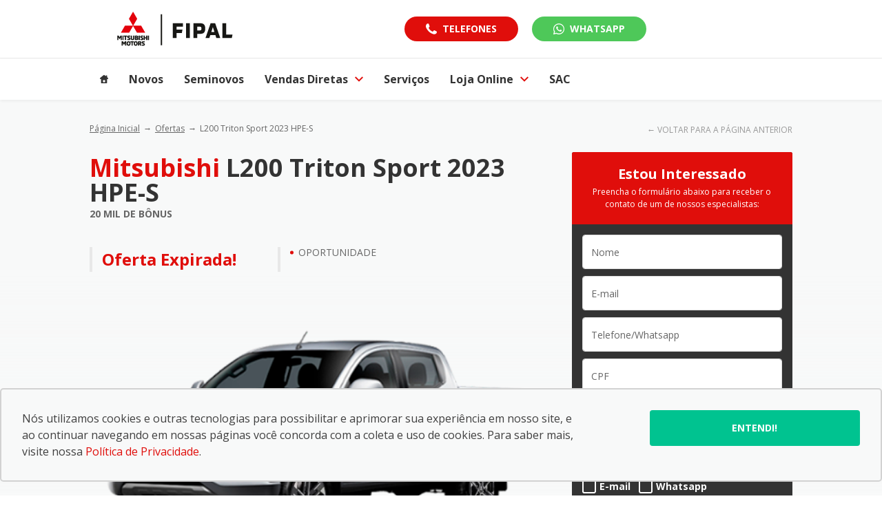

--- FILE ---
content_type: text/html; charset=utf-8
request_url: https://www.fipalmit.com.br/ofertas/hpe-s-22e9bfa1-b20b-4fa3-a789-0d5209b6f20b
body_size: 41977
content:
<!DOCTYPE html><html lang=pt-BR><head>
<script type="text/javascript">window.NREUM||(NREUM={});NREUM.info={"beacon":"bam.nr-data.net","errorBeacon":"bam.nr-data.net","licenseKey":"de6ebc3165","applicationID":"28865107","transactionName":"IFdaTUJaCVpRQRwWXwZVUUpvUAtRXV1WTUcCX1FKH1wLUlFL","queueTime":1,"applicationTime":597,"agent":""}</script>
<script type="text/javascript">(window.NREUM||(NREUM={})).init={privacy:{cookies_enabled:true},ajax:{deny_list:["bam.nr-data.net"]},feature_flags:["soft_nav"],distributed_tracing:{enabled:true}};(window.NREUM||(NREUM={})).loader_config={agentID:"28865203",accountID:"1416414",trustKey:"1416414",xpid:"VQIGV1JSDBACXFlUAgAHUQ==",licenseKey:"de6ebc3165",applicationID:"28865107",browserID:"28865203"};;/*! For license information please see nr-loader-spa-1.308.0.min.js.LICENSE.txt */
(()=>{var e,t,r={384:(e,t,r)=>{"use strict";r.d(t,{NT:()=>a,US:()=>u,Zm:()=>o,bQ:()=>d,dV:()=>c,pV:()=>l});var n=r(6154),i=r(1863),s=r(1910);const a={beacon:"bam.nr-data.net",errorBeacon:"bam.nr-data.net"};function o(){return n.gm.NREUM||(n.gm.NREUM={}),void 0===n.gm.newrelic&&(n.gm.newrelic=n.gm.NREUM),n.gm.NREUM}function c(){let e=o();return e.o||(e.o={ST:n.gm.setTimeout,SI:n.gm.setImmediate||n.gm.setInterval,CT:n.gm.clearTimeout,XHR:n.gm.XMLHttpRequest,REQ:n.gm.Request,EV:n.gm.Event,PR:n.gm.Promise,MO:n.gm.MutationObserver,FETCH:n.gm.fetch,WS:n.gm.WebSocket},(0,s.i)(...Object.values(e.o))),e}function d(e,t){let r=o();r.initializedAgents??={},t.initializedAt={ms:(0,i.t)(),date:new Date},r.initializedAgents[e]=t}function u(e,t){o()[e]=t}function l(){return function(){let e=o();const t=e.info||{};e.info={beacon:a.beacon,errorBeacon:a.errorBeacon,...t}}(),function(){let e=o();const t=e.init||{};e.init={...t}}(),c(),function(){let e=o();const t=e.loader_config||{};e.loader_config={...t}}(),o()}},782:(e,t,r)=>{"use strict";r.d(t,{T:()=>n});const n=r(860).K7.pageViewTiming},860:(e,t,r)=>{"use strict";r.d(t,{$J:()=>u,K7:()=>c,P3:()=>d,XX:()=>i,Yy:()=>o,df:()=>s,qY:()=>n,v4:()=>a});const n="events",i="jserrors",s="browser/blobs",a="rum",o="browser/logs",c={ajax:"ajax",genericEvents:"generic_events",jserrors:i,logging:"logging",metrics:"metrics",pageAction:"page_action",pageViewEvent:"page_view_event",pageViewTiming:"page_view_timing",sessionReplay:"session_replay",sessionTrace:"session_trace",softNav:"soft_navigations",spa:"spa"},d={[c.pageViewEvent]:1,[c.pageViewTiming]:2,[c.metrics]:3,[c.jserrors]:4,[c.spa]:5,[c.ajax]:6,[c.sessionTrace]:7,[c.softNav]:8,[c.sessionReplay]:9,[c.logging]:10,[c.genericEvents]:11},u={[c.pageViewEvent]:a,[c.pageViewTiming]:n,[c.ajax]:n,[c.spa]:n,[c.softNav]:n,[c.metrics]:i,[c.jserrors]:i,[c.sessionTrace]:s,[c.sessionReplay]:s,[c.logging]:o,[c.genericEvents]:"ins"}},944:(e,t,r)=>{"use strict";r.d(t,{R:()=>i});var n=r(3241);function i(e,t){"function"==typeof console.debug&&(console.debug("New Relic Warning: https://github.com/newrelic/newrelic-browser-agent/blob/main/docs/warning-codes.md#".concat(e),t),(0,n.W)({agentIdentifier:null,drained:null,type:"data",name:"warn",feature:"warn",data:{code:e,secondary:t}}))}},993:(e,t,r)=>{"use strict";r.d(t,{A$:()=>s,ET:()=>a,TZ:()=>o,p_:()=>i});var n=r(860);const i={ERROR:"ERROR",WARN:"WARN",INFO:"INFO",DEBUG:"DEBUG",TRACE:"TRACE"},s={OFF:0,ERROR:1,WARN:2,INFO:3,DEBUG:4,TRACE:5},a="log",o=n.K7.logging},1541:(e,t,r)=>{"use strict";r.d(t,{U:()=>i,f:()=>n});const n={MFE:"MFE",BA:"BA"};function i(e,t){if(2!==t?.harvestEndpointVersion)return{};const r=t.agentRef.runtime.appMetadata.agents[0].entityGuid;return e?{"source.id":e.id,"source.name":e.name,"source.type":e.type,"parent.id":e.parent?.id||r,"parent.type":e.parent?.type||n.BA}:{"entity.guid":r,appId:t.agentRef.info.applicationID}}},1687:(e,t,r)=>{"use strict";r.d(t,{Ak:()=>d,Ze:()=>h,x3:()=>u});var n=r(3241),i=r(7836),s=r(3606),a=r(860),o=r(2646);const c={};function d(e,t){const r={staged:!1,priority:a.P3[t]||0};l(e),c[e].get(t)||c[e].set(t,r)}function u(e,t){e&&c[e]&&(c[e].get(t)&&c[e].delete(t),p(e,t,!1),c[e].size&&f(e))}function l(e){if(!e)throw new Error("agentIdentifier required");c[e]||(c[e]=new Map)}function h(e="",t="feature",r=!1){if(l(e),!e||!c[e].get(t)||r)return p(e,t);c[e].get(t).staged=!0,f(e)}function f(e){const t=Array.from(c[e]);t.every(([e,t])=>t.staged)&&(t.sort((e,t)=>e[1].priority-t[1].priority),t.forEach(([t])=>{c[e].delete(t),p(e,t)}))}function p(e,t,r=!0){const a=e?i.ee.get(e):i.ee,c=s.i.handlers;if(!a.aborted&&a.backlog&&c){if((0,n.W)({agentIdentifier:e,type:"lifecycle",name:"drain",feature:t}),r){const e=a.backlog[t],r=c[t];if(r){for(let t=0;e&&t<e.length;++t)g(e[t],r);Object.entries(r).forEach(([e,t])=>{Object.values(t||{}).forEach(t=>{t[0]?.on&&t[0]?.context()instanceof o.y&&t[0].on(e,t[1])})})}}a.isolatedBacklog||delete c[t],a.backlog[t]=null,a.emit("drain-"+t,[])}}function g(e,t){var r=e[1];Object.values(t[r]||{}).forEach(t=>{var r=e[0];if(t[0]===r){var n=t[1],i=e[3],s=e[2];n.apply(i,s)}})}},1738:(e,t,r)=>{"use strict";r.d(t,{U:()=>f,Y:()=>h});var n=r(3241),i=r(9908),s=r(1863),a=r(944),o=r(5701),c=r(3969),d=r(8362),u=r(860),l=r(4261);function h(e,t,r,s){const h=s||r;!h||h[e]&&h[e]!==d.d.prototype[e]||(h[e]=function(){(0,i.p)(c.xV,["API/"+e+"/called"],void 0,u.K7.metrics,r.ee),(0,n.W)({agentIdentifier:r.agentIdentifier,drained:!!o.B?.[r.agentIdentifier],type:"data",name:"api",feature:l.Pl+e,data:{}});try{return t.apply(this,arguments)}catch(e){(0,a.R)(23,e)}})}function f(e,t,r,n,a){const o=e.info;null===r?delete o.jsAttributes[t]:o.jsAttributes[t]=r,(a||null===r)&&(0,i.p)(l.Pl+n,[(0,s.t)(),t,r],void 0,"session",e.ee)}},1741:(e,t,r)=>{"use strict";r.d(t,{W:()=>s});var n=r(944),i=r(4261);class s{#e(e,...t){if(this[e]!==s.prototype[e])return this[e](...t);(0,n.R)(35,e)}addPageAction(e,t){return this.#e(i.hG,e,t)}register(e){return this.#e(i.eY,e)}recordCustomEvent(e,t){return this.#e(i.fF,e,t)}setPageViewName(e,t){return this.#e(i.Fw,e,t)}setCustomAttribute(e,t,r){return this.#e(i.cD,e,t,r)}noticeError(e,t){return this.#e(i.o5,e,t)}setUserId(e,t=!1){return this.#e(i.Dl,e,t)}setApplicationVersion(e){return this.#e(i.nb,e)}setErrorHandler(e){return this.#e(i.bt,e)}addRelease(e,t){return this.#e(i.k6,e,t)}log(e,t){return this.#e(i.$9,e,t)}start(){return this.#e(i.d3)}finished(e){return this.#e(i.BL,e)}recordReplay(){return this.#e(i.CH)}pauseReplay(){return this.#e(i.Tb)}addToTrace(e){return this.#e(i.U2,e)}setCurrentRouteName(e){return this.#e(i.PA,e)}interaction(e){return this.#e(i.dT,e)}wrapLogger(e,t,r){return this.#e(i.Wb,e,t,r)}measure(e,t){return this.#e(i.V1,e,t)}consent(e){return this.#e(i.Pv,e)}}},1863:(e,t,r)=>{"use strict";function n(){return Math.floor(performance.now())}r.d(t,{t:()=>n})},1910:(e,t,r)=>{"use strict";r.d(t,{i:()=>s});var n=r(944);const i=new Map;function s(...e){return e.every(e=>{if(i.has(e))return i.get(e);const t="function"==typeof e?e.toString():"",r=t.includes("[native code]"),s=t.includes("nrWrapper");return r||s||(0,n.R)(64,e?.name||t),i.set(e,r),r})}},2555:(e,t,r)=>{"use strict";r.d(t,{D:()=>o,f:()=>a});var n=r(384),i=r(8122);const s={beacon:n.NT.beacon,errorBeacon:n.NT.errorBeacon,licenseKey:void 0,applicationID:void 0,sa:void 0,queueTime:void 0,applicationTime:void 0,ttGuid:void 0,user:void 0,account:void 0,product:void 0,extra:void 0,jsAttributes:{},userAttributes:void 0,atts:void 0,transactionName:void 0,tNamePlain:void 0};function a(e){try{return!!e.licenseKey&&!!e.errorBeacon&&!!e.applicationID}catch(e){return!1}}const o=e=>(0,i.a)(e,s)},2614:(e,t,r)=>{"use strict";r.d(t,{BB:()=>a,H3:()=>n,g:()=>d,iL:()=>c,tS:()=>o,uh:()=>i,wk:()=>s});const n="NRBA",i="SESSION",s=144e5,a=18e5,o={STARTED:"session-started",PAUSE:"session-pause",RESET:"session-reset",RESUME:"session-resume",UPDATE:"session-update"},c={SAME_TAB:"same-tab",CROSS_TAB:"cross-tab"},d={OFF:0,FULL:1,ERROR:2}},2646:(e,t,r)=>{"use strict";r.d(t,{y:()=>n});class n{constructor(e){this.contextId=e}}},2843:(e,t,r)=>{"use strict";r.d(t,{G:()=>s,u:()=>i});var n=r(3878);function i(e,t=!1,r,i){(0,n.DD)("visibilitychange",function(){if(t)return void("hidden"===document.visibilityState&&e());e(document.visibilityState)},r,i)}function s(e,t,r){(0,n.sp)("pagehide",e,t,r)}},3241:(e,t,r)=>{"use strict";r.d(t,{W:()=>s});var n=r(6154);const i="newrelic";function s(e={}){try{n.gm.dispatchEvent(new CustomEvent(i,{detail:e}))}catch(e){}}},3304:(e,t,r)=>{"use strict";r.d(t,{A:()=>s});var n=r(7836);const i=()=>{const e=new WeakSet;return(t,r)=>{if("object"==typeof r&&null!==r){if(e.has(r))return;e.add(r)}return r}};function s(e){try{return JSON.stringify(e,i())??""}catch(e){try{n.ee.emit("internal-error",[e])}catch(e){}return""}}},3333:(e,t,r)=>{"use strict";r.d(t,{$v:()=>u,TZ:()=>n,Xh:()=>c,Zp:()=>i,kd:()=>d,mq:()=>o,nf:()=>a,qN:()=>s});const n=r(860).K7.genericEvents,i=["auxclick","click","copy","keydown","paste","scrollend"],s=["focus","blur"],a=4,o=1e3,c=2e3,d=["PageAction","UserAction","BrowserPerformance"],u={RESOURCES:"experimental.resources",REGISTER:"register"}},3434:(e,t,r)=>{"use strict";r.d(t,{Jt:()=>s,YM:()=>d});var n=r(7836),i=r(5607);const s="nr@original:".concat(i.W),a=50;var o=Object.prototype.hasOwnProperty,c=!1;function d(e,t){return e||(e=n.ee),r.inPlace=function(e,t,n,i,s){n||(n="");const a="-"===n.charAt(0);for(let o=0;o<t.length;o++){const c=t[o],d=e[c];l(d)||(e[c]=r(d,a?c+n:n,i,c,s))}},r.flag=s,r;function r(t,r,n,c,d){return l(t)?t:(r||(r=""),nrWrapper[s]=t,function(e,t,r){if(Object.defineProperty&&Object.keys)try{return Object.keys(e).forEach(function(r){Object.defineProperty(t,r,{get:function(){return e[r]},set:function(t){return e[r]=t,t}})}),t}catch(e){u([e],r)}for(var n in e)o.call(e,n)&&(t[n]=e[n])}(t,nrWrapper,e),nrWrapper);function nrWrapper(){var s,o,l,h;let f;try{o=this,s=[...arguments],l="function"==typeof n?n(s,o):n||{}}catch(t){u([t,"",[s,o,c],l],e)}i(r+"start",[s,o,c],l,d);const p=performance.now();let g;try{return h=t.apply(o,s),g=performance.now(),h}catch(e){throw g=performance.now(),i(r+"err",[s,o,e],l,d),f=e,f}finally{const e=g-p,t={start:p,end:g,duration:e,isLongTask:e>=a,methodName:c,thrownError:f};t.isLongTask&&i("long-task",[t,o],l,d),i(r+"end",[s,o,h],l,d)}}}function i(r,n,i,s){if(!c||t){var a=c;c=!0;try{e.emit(r,n,i,t,s)}catch(t){u([t,r,n,i],e)}c=a}}}function u(e,t){t||(t=n.ee);try{t.emit("internal-error",e)}catch(e){}}function l(e){return!(e&&"function"==typeof e&&e.apply&&!e[s])}},3606:(e,t,r)=>{"use strict";r.d(t,{i:()=>s});var n=r(9908);s.on=a;var i=s.handlers={};function s(e,t,r,s){a(s||n.d,i,e,t,r)}function a(e,t,r,i,s){s||(s="feature"),e||(e=n.d);var a=t[s]=t[s]||{};(a[r]=a[r]||[]).push([e,i])}},3738:(e,t,r)=>{"use strict";r.d(t,{He:()=>i,Kp:()=>o,Lc:()=>d,Rz:()=>u,TZ:()=>n,bD:()=>s,d3:()=>a,jx:()=>l,sl:()=>h,uP:()=>c});const n=r(860).K7.sessionTrace,i="bstResource",s="resource",a="-start",o="-end",c="fn"+a,d="fn"+o,u="pushState",l=1e3,h=3e4},3785:(e,t,r)=>{"use strict";r.d(t,{R:()=>c,b:()=>d});var n=r(9908),i=r(1863),s=r(860),a=r(3969),o=r(993);function c(e,t,r={},c=o.p_.INFO,d=!0,u,l=(0,i.t)()){(0,n.p)(a.xV,["API/logging/".concat(c.toLowerCase(),"/called")],void 0,s.K7.metrics,e),(0,n.p)(o.ET,[l,t,r,c,d,u],void 0,s.K7.logging,e)}function d(e){return"string"==typeof e&&Object.values(o.p_).some(t=>t===e.toUpperCase().trim())}},3878:(e,t,r)=>{"use strict";function n(e,t){return{capture:e,passive:!1,signal:t}}function i(e,t,r=!1,i){window.addEventListener(e,t,n(r,i))}function s(e,t,r=!1,i){document.addEventListener(e,t,n(r,i))}r.d(t,{DD:()=>s,jT:()=>n,sp:()=>i})},3962:(e,t,r)=>{"use strict";r.d(t,{AM:()=>a,O2:()=>l,OV:()=>s,Qu:()=>h,TZ:()=>c,ih:()=>f,pP:()=>o,t1:()=>u,tC:()=>i,wD:()=>d});var n=r(860);const i=["click","keydown","submit"],s="popstate",a="api",o="initialPageLoad",c=n.K7.softNav,d=5e3,u=500,l={INITIAL_PAGE_LOAD:"",ROUTE_CHANGE:1,UNSPECIFIED:2},h={INTERACTION:1,AJAX:2,CUSTOM_END:3,CUSTOM_TRACER:4},f={IP:"in progress",PF:"pending finish",FIN:"finished",CAN:"cancelled"}},3969:(e,t,r)=>{"use strict";r.d(t,{TZ:()=>n,XG:()=>o,rs:()=>i,xV:()=>a,z_:()=>s});const n=r(860).K7.metrics,i="sm",s="cm",a="storeSupportabilityMetrics",o="storeEventMetrics"},4234:(e,t,r)=>{"use strict";r.d(t,{W:()=>s});var n=r(7836),i=r(1687);class s{constructor(e,t){this.agentIdentifier=e,this.ee=n.ee.get(e),this.featureName=t,this.blocked=!1}deregisterDrain(){(0,i.x3)(this.agentIdentifier,this.featureName)}}},4261:(e,t,r)=>{"use strict";r.d(t,{$9:()=>u,BL:()=>c,CH:()=>p,Dl:()=>R,Fw:()=>w,PA:()=>v,Pl:()=>n,Pv:()=>A,Tb:()=>h,U2:()=>a,V1:()=>E,Wb:()=>T,bt:()=>y,cD:()=>b,d3:()=>x,dT:()=>d,eY:()=>g,fF:()=>f,hG:()=>s,hw:()=>i,k6:()=>o,nb:()=>m,o5:()=>l});const n="api-",i=n+"ixn-",s="addPageAction",a="addToTrace",o="addRelease",c="finished",d="interaction",u="log",l="noticeError",h="pauseReplay",f="recordCustomEvent",p="recordReplay",g="register",m="setApplicationVersion",v="setCurrentRouteName",b="setCustomAttribute",y="setErrorHandler",w="setPageViewName",R="setUserId",x="start",T="wrapLogger",E="measure",A="consent"},5205:(e,t,r)=>{"use strict";r.d(t,{j:()=>S});var n=r(384),i=r(1741);var s=r(2555),a=r(3333);const o=e=>{if(!e||"string"!=typeof e)return!1;try{document.createDocumentFragment().querySelector(e)}catch{return!1}return!0};var c=r(2614),d=r(944),u=r(8122);const l="[data-nr-mask]",h=e=>(0,u.a)(e,(()=>{const e={feature_flags:[],experimental:{allow_registered_children:!1,resources:!1},mask_selector:"*",block_selector:"[data-nr-block]",mask_input_options:{color:!1,date:!1,"datetime-local":!1,email:!1,month:!1,number:!1,range:!1,search:!1,tel:!1,text:!1,time:!1,url:!1,week:!1,textarea:!1,select:!1,password:!0}};return{ajax:{deny_list:void 0,block_internal:!0,enabled:!0,autoStart:!0},api:{get allow_registered_children(){return e.feature_flags.includes(a.$v.REGISTER)||e.experimental.allow_registered_children},set allow_registered_children(t){e.experimental.allow_registered_children=t},duplicate_registered_data:!1},browser_consent_mode:{enabled:!1},distributed_tracing:{enabled:void 0,exclude_newrelic_header:void 0,cors_use_newrelic_header:void 0,cors_use_tracecontext_headers:void 0,allowed_origins:void 0},get feature_flags(){return e.feature_flags},set feature_flags(t){e.feature_flags=t},generic_events:{enabled:!0,autoStart:!0},harvest:{interval:30},jserrors:{enabled:!0,autoStart:!0},logging:{enabled:!0,autoStart:!0},metrics:{enabled:!0,autoStart:!0},obfuscate:void 0,page_action:{enabled:!0},page_view_event:{enabled:!0,autoStart:!0},page_view_timing:{enabled:!0,autoStart:!0},performance:{capture_marks:!1,capture_measures:!1,capture_detail:!0,resources:{get enabled(){return e.feature_flags.includes(a.$v.RESOURCES)||e.experimental.resources},set enabled(t){e.experimental.resources=t},asset_types:[],first_party_domains:[],ignore_newrelic:!0}},privacy:{cookies_enabled:!0},proxy:{assets:void 0,beacon:void 0},session:{expiresMs:c.wk,inactiveMs:c.BB},session_replay:{autoStart:!0,enabled:!1,preload:!1,sampling_rate:10,error_sampling_rate:100,collect_fonts:!1,inline_images:!1,fix_stylesheets:!0,mask_all_inputs:!0,get mask_text_selector(){return e.mask_selector},set mask_text_selector(t){o(t)?e.mask_selector="".concat(t,",").concat(l):""===t||null===t?e.mask_selector=l:(0,d.R)(5,t)},get block_class(){return"nr-block"},get ignore_class(){return"nr-ignore"},get mask_text_class(){return"nr-mask"},get block_selector(){return e.block_selector},set block_selector(t){o(t)?e.block_selector+=",".concat(t):""!==t&&(0,d.R)(6,t)},get mask_input_options(){return e.mask_input_options},set mask_input_options(t){t&&"object"==typeof t?e.mask_input_options={...t,password:!0}:(0,d.R)(7,t)}},session_trace:{enabled:!0,autoStart:!0},soft_navigations:{enabled:!0,autoStart:!0},spa:{enabled:!0,autoStart:!0},ssl:void 0,user_actions:{enabled:!0,elementAttributes:["id","className","tagName","type"]}}})());var f=r(6154),p=r(9324);let g=0;const m={buildEnv:p.F3,distMethod:p.Xs,version:p.xv,originTime:f.WN},v={consented:!1},b={appMetadata:{},get consented(){return this.session?.state?.consent||v.consented},set consented(e){v.consented=e},customTransaction:void 0,denyList:void 0,disabled:!1,harvester:void 0,isolatedBacklog:!1,isRecording:!1,loaderType:void 0,maxBytes:3e4,obfuscator:void 0,onerror:void 0,ptid:void 0,releaseIds:{},session:void 0,timeKeeper:void 0,registeredEntities:[],jsAttributesMetadata:{bytes:0},get harvestCount(){return++g}},y=e=>{const t=(0,u.a)(e,b),r=Object.keys(m).reduce((e,t)=>(e[t]={value:m[t],writable:!1,configurable:!0,enumerable:!0},e),{});return Object.defineProperties(t,r)};var w=r(5701);const R=e=>{const t=e.startsWith("http");e+="/",r.p=t?e:"https://"+e};var x=r(7836),T=r(3241);const E={accountID:void 0,trustKey:void 0,agentID:void 0,licenseKey:void 0,applicationID:void 0,xpid:void 0},A=e=>(0,u.a)(e,E),_=new Set;function S(e,t={},r,a){let{init:o,info:c,loader_config:d,runtime:u={},exposed:l=!0}=t;if(!c){const e=(0,n.pV)();o=e.init,c=e.info,d=e.loader_config}e.init=h(o||{}),e.loader_config=A(d||{}),c.jsAttributes??={},f.bv&&(c.jsAttributes.isWorker=!0),e.info=(0,s.D)(c);const p=e.init,g=[c.beacon,c.errorBeacon];_.has(e.agentIdentifier)||(p.proxy.assets&&(R(p.proxy.assets),g.push(p.proxy.assets)),p.proxy.beacon&&g.push(p.proxy.beacon),e.beacons=[...g],function(e){const t=(0,n.pV)();Object.getOwnPropertyNames(i.W.prototype).forEach(r=>{const n=i.W.prototype[r];if("function"!=typeof n||"constructor"===n)return;let s=t[r];e[r]&&!1!==e.exposed&&"micro-agent"!==e.runtime?.loaderType&&(t[r]=(...t)=>{const n=e[r](...t);return s?s(...t):n})})}(e),(0,n.US)("activatedFeatures",w.B)),u.denyList=[...p.ajax.deny_list||[],...p.ajax.block_internal?g:[]],u.ptid=e.agentIdentifier,u.loaderType=r,e.runtime=y(u),_.has(e.agentIdentifier)||(e.ee=x.ee.get(e.agentIdentifier),e.exposed=l,(0,T.W)({agentIdentifier:e.agentIdentifier,drained:!!w.B?.[e.agentIdentifier],type:"lifecycle",name:"initialize",feature:void 0,data:e.config})),_.add(e.agentIdentifier)}},5270:(e,t,r)=>{"use strict";r.d(t,{Aw:()=>a,SR:()=>s,rF:()=>o});var n=r(384),i=r(7767);function s(e){return!!(0,n.dV)().o.MO&&(0,i.V)(e)&&!0===e?.session_trace.enabled}function a(e){return!0===e?.session_replay.preload&&s(e)}function o(e,t){try{if("string"==typeof t?.type){if("password"===t.type.toLowerCase())return"*".repeat(e?.length||0);if(void 0!==t?.dataset?.nrUnmask||t?.classList?.contains("nr-unmask"))return e}}catch(e){}return"string"==typeof e?e.replace(/[\S]/g,"*"):"*".repeat(e?.length||0)}},5289:(e,t,r)=>{"use strict";r.d(t,{GG:()=>a,Qr:()=>c,sB:()=>o});var n=r(3878),i=r(6389);function s(){return"undefined"==typeof document||"complete"===document.readyState}function a(e,t){if(s())return e();const r=(0,i.J)(e),a=setInterval(()=>{s()&&(clearInterval(a),r())},500);(0,n.sp)("load",r,t)}function o(e){if(s())return e();(0,n.DD)("DOMContentLoaded",e)}function c(e){if(s())return e();(0,n.sp)("popstate",e)}},5607:(e,t,r)=>{"use strict";r.d(t,{W:()=>n});const n=(0,r(9566).bz)()},5701:(e,t,r)=>{"use strict";r.d(t,{B:()=>s,t:()=>a});var n=r(3241);const i=new Set,s={};function a(e,t){const r=t.agentIdentifier;s[r]??={},e&&"object"==typeof e&&(i.has(r)||(t.ee.emit("rumresp",[e]),s[r]=e,i.add(r),(0,n.W)({agentIdentifier:r,loaded:!0,drained:!0,type:"lifecycle",name:"load",feature:void 0,data:e})))}},6154:(e,t,r)=>{"use strict";r.d(t,{OF:()=>d,RI:()=>i,WN:()=>h,bv:()=>s,eN:()=>f,gm:()=>a,lR:()=>l,m:()=>c,mw:()=>o,sb:()=>u});var n=r(1863);const i="undefined"!=typeof window&&!!window.document,s="undefined"!=typeof WorkerGlobalScope&&("undefined"!=typeof self&&self instanceof WorkerGlobalScope&&self.navigator instanceof WorkerNavigator||"undefined"!=typeof globalThis&&globalThis instanceof WorkerGlobalScope&&globalThis.navigator instanceof WorkerNavigator),a=i?window:"undefined"!=typeof WorkerGlobalScope&&("undefined"!=typeof self&&self instanceof WorkerGlobalScope&&self||"undefined"!=typeof globalThis&&globalThis instanceof WorkerGlobalScope&&globalThis),o=Boolean("hidden"===a?.document?.visibilityState),c=""+a?.location,d=/iPad|iPhone|iPod/.test(a.navigator?.userAgent),u=d&&"undefined"==typeof SharedWorker,l=(()=>{const e=a.navigator?.userAgent?.match(/Firefox[/\s](\d+\.\d+)/);return Array.isArray(e)&&e.length>=2?+e[1]:0})(),h=Date.now()-(0,n.t)(),f=()=>"undefined"!=typeof PerformanceNavigationTiming&&a?.performance?.getEntriesByType("navigation")?.[0]?.responseStart},6344:(e,t,r)=>{"use strict";r.d(t,{BB:()=>u,Qb:()=>l,TZ:()=>i,Ug:()=>a,Vh:()=>s,_s:()=>o,bc:()=>d,yP:()=>c});var n=r(2614);const i=r(860).K7.sessionReplay,s="errorDuringReplay",a=.12,o={DomContentLoaded:0,Load:1,FullSnapshot:2,IncrementalSnapshot:3,Meta:4,Custom:5},c={[n.g.ERROR]:15e3,[n.g.FULL]:3e5,[n.g.OFF]:0},d={RESET:{message:"Session was reset",sm:"Reset"},IMPORT:{message:"Recorder failed to import",sm:"Import"},TOO_MANY:{message:"429: Too Many Requests",sm:"Too-Many"},TOO_BIG:{message:"Payload was too large",sm:"Too-Big"},CROSS_TAB:{message:"Session Entity was set to OFF on another tab",sm:"Cross-Tab"},ENTITLEMENTS:{message:"Session Replay is not allowed and will not be started",sm:"Entitlement"}},u=5e3,l={API:"api",RESUME:"resume",SWITCH_TO_FULL:"switchToFull",INITIALIZE:"initialize",PRELOAD:"preload"}},6389:(e,t,r)=>{"use strict";function n(e,t=500,r={}){const n=r?.leading||!1;let i;return(...r)=>{n&&void 0===i&&(e.apply(this,r),i=setTimeout(()=>{i=clearTimeout(i)},t)),n||(clearTimeout(i),i=setTimeout(()=>{e.apply(this,r)},t))}}function i(e){let t=!1;return(...r)=>{t||(t=!0,e.apply(this,r))}}r.d(t,{J:()=>i,s:()=>n})},6630:(e,t,r)=>{"use strict";r.d(t,{T:()=>n});const n=r(860).K7.pageViewEvent},6774:(e,t,r)=>{"use strict";r.d(t,{T:()=>n});const n=r(860).K7.jserrors},7295:(e,t,r)=>{"use strict";r.d(t,{Xv:()=>a,gX:()=>i,iW:()=>s});var n=[];function i(e){if(!e||s(e))return!1;if(0===n.length)return!0;if("*"===n[0].hostname)return!1;for(var t=0;t<n.length;t++){var r=n[t];if(r.hostname.test(e.hostname)&&r.pathname.test(e.pathname))return!1}return!0}function s(e){return void 0===e.hostname}function a(e){if(n=[],e&&e.length)for(var t=0;t<e.length;t++){let r=e[t];if(!r)continue;if("*"===r)return void(n=[{hostname:"*"}]);0===r.indexOf("http://")?r=r.substring(7):0===r.indexOf("https://")&&(r=r.substring(8));const i=r.indexOf("/");let s,a;i>0?(s=r.substring(0,i),a=r.substring(i)):(s=r,a="*");let[c]=s.split(":");n.push({hostname:o(c),pathname:o(a,!0)})}}function o(e,t=!1){const r=e.replace(/[.+?^${}()|[\]\\]/g,e=>"\\"+e).replace(/\*/g,".*?");return new RegExp((t?"^":"")+r+"$")}},7485:(e,t,r)=>{"use strict";r.d(t,{D:()=>i});var n=r(6154);function i(e){if(0===(e||"").indexOf("data:"))return{protocol:"data"};try{const t=new URL(e,location.href),r={port:t.port,hostname:t.hostname,pathname:t.pathname,search:t.search,protocol:t.protocol.slice(0,t.protocol.indexOf(":")),sameOrigin:t.protocol===n.gm?.location?.protocol&&t.host===n.gm?.location?.host};return r.port&&""!==r.port||("http:"===t.protocol&&(r.port="80"),"https:"===t.protocol&&(r.port="443")),r.pathname&&""!==r.pathname?r.pathname.startsWith("/")||(r.pathname="/".concat(r.pathname)):r.pathname="/",r}catch(e){return{}}}},7699:(e,t,r)=>{"use strict";r.d(t,{It:()=>s,KC:()=>o,No:()=>i,qh:()=>a});var n=r(860);const i=16e3,s=1e6,a="SESSION_ERROR",o={[n.K7.logging]:!0,[n.K7.genericEvents]:!1,[n.K7.jserrors]:!1,[n.K7.ajax]:!1}},7767:(e,t,r)=>{"use strict";r.d(t,{V:()=>i});var n=r(6154);const i=e=>n.RI&&!0===e?.privacy.cookies_enabled},7836:(e,t,r)=>{"use strict";r.d(t,{P:()=>o,ee:()=>c});var n=r(384),i=r(8990),s=r(2646),a=r(5607);const o="nr@context:".concat(a.W),c=function e(t,r){var n={},a={},u={},l=!1;try{l=16===r.length&&d.initializedAgents?.[r]?.runtime.isolatedBacklog}catch(e){}var h={on:p,addEventListener:p,removeEventListener:function(e,t){var r=n[e];if(!r)return;for(var i=0;i<r.length;i++)r[i]===t&&r.splice(i,1)},emit:function(e,r,n,i,s){!1!==s&&(s=!0);if(c.aborted&&!i)return;t&&s&&t.emit(e,r,n);var o=f(n);g(e).forEach(e=>{e.apply(o,r)});var d=v()[a[e]];d&&d.push([h,e,r,o]);return o},get:m,listeners:g,context:f,buffer:function(e,t){const r=v();if(t=t||"feature",h.aborted)return;Object.entries(e||{}).forEach(([e,n])=>{a[n]=t,t in r||(r[t]=[])})},abort:function(){h._aborted=!0,Object.keys(h.backlog).forEach(e=>{delete h.backlog[e]})},isBuffering:function(e){return!!v()[a[e]]},debugId:r,backlog:l?{}:t&&"object"==typeof t.backlog?t.backlog:{},isolatedBacklog:l};return Object.defineProperty(h,"aborted",{get:()=>{let e=h._aborted||!1;return e||(t&&(e=t.aborted),e)}}),h;function f(e){return e&&e instanceof s.y?e:e?(0,i.I)(e,o,()=>new s.y(o)):new s.y(o)}function p(e,t){n[e]=g(e).concat(t)}function g(e){return n[e]||[]}function m(t){return u[t]=u[t]||e(h,t)}function v(){return h.backlog}}(void 0,"globalEE"),d=(0,n.Zm)();d.ee||(d.ee=c)},8122:(e,t,r)=>{"use strict";r.d(t,{a:()=>i});var n=r(944);function i(e,t){try{if(!e||"object"!=typeof e)return(0,n.R)(3);if(!t||"object"!=typeof t)return(0,n.R)(4);const r=Object.create(Object.getPrototypeOf(t),Object.getOwnPropertyDescriptors(t)),s=0===Object.keys(r).length?e:r;for(let a in s)if(void 0!==e[a])try{if(null===e[a]){r[a]=null;continue}Array.isArray(e[a])&&Array.isArray(t[a])?r[a]=Array.from(new Set([...e[a],...t[a]])):"object"==typeof e[a]&&"object"==typeof t[a]?r[a]=i(e[a],t[a]):r[a]=e[a]}catch(e){r[a]||(0,n.R)(1,e)}return r}catch(e){(0,n.R)(2,e)}}},8139:(e,t,r)=>{"use strict";r.d(t,{u:()=>h});var n=r(7836),i=r(3434),s=r(8990),a=r(6154);const o={},c=a.gm.XMLHttpRequest,d="addEventListener",u="removeEventListener",l="nr@wrapped:".concat(n.P);function h(e){var t=function(e){return(e||n.ee).get("events")}(e);if(o[t.debugId]++)return t;o[t.debugId]=1;var r=(0,i.YM)(t,!0);function h(e){r.inPlace(e,[d,u],"-",p)}function p(e,t){return e[1]}return"getPrototypeOf"in Object&&(a.RI&&f(document,h),c&&f(c.prototype,h),f(a.gm,h)),t.on(d+"-start",function(e,t){var n=e[1];if(null!==n&&("function"==typeof n||"object"==typeof n)&&"newrelic"!==e[0]){var i=(0,s.I)(n,l,function(){var e={object:function(){if("function"!=typeof n.handleEvent)return;return n.handleEvent.apply(n,arguments)},function:n}[typeof n];return e?r(e,"fn-",null,e.name||"anonymous"):n});this.wrapped=e[1]=i}}),t.on(u+"-start",function(e){e[1]=this.wrapped||e[1]}),t}function f(e,t,...r){let n=e;for(;"object"==typeof n&&!Object.prototype.hasOwnProperty.call(n,d);)n=Object.getPrototypeOf(n);n&&t(n,...r)}},8362:(e,t,r)=>{"use strict";r.d(t,{d:()=>s});var n=r(9566),i=r(1741);class s extends i.W{agentIdentifier=(0,n.LA)(16)}},8374:(e,t,r)=>{r.nc=(()=>{try{return document?.currentScript?.nonce}catch(e){}return""})()},8990:(e,t,r)=>{"use strict";r.d(t,{I:()=>i});var n=Object.prototype.hasOwnProperty;function i(e,t,r){if(n.call(e,t))return e[t];var i=r();if(Object.defineProperty&&Object.keys)try{return Object.defineProperty(e,t,{value:i,writable:!0,enumerable:!1}),i}catch(e){}return e[t]=i,i}},9119:(e,t,r)=>{"use strict";r.d(t,{L:()=>s});var n=/([^?#]*)[^#]*(#[^?]*|$).*/,i=/([^?#]*)().*/;function s(e,t){return e?e.replace(t?n:i,"$1$2"):e}},9300:(e,t,r)=>{"use strict";r.d(t,{T:()=>n});const n=r(860).K7.ajax},9324:(e,t,r)=>{"use strict";r.d(t,{AJ:()=>a,F3:()=>i,Xs:()=>s,Yq:()=>o,xv:()=>n});const n="1.308.0",i="PROD",s="CDN",a="@newrelic/rrweb",o="1.0.1"},9566:(e,t,r)=>{"use strict";r.d(t,{LA:()=>o,ZF:()=>c,bz:()=>a,el:()=>d});var n=r(6154);const i="xxxxxxxx-xxxx-4xxx-yxxx-xxxxxxxxxxxx";function s(e,t){return e?15&e[t]:16*Math.random()|0}function a(){const e=n.gm?.crypto||n.gm?.msCrypto;let t,r=0;return e&&e.getRandomValues&&(t=e.getRandomValues(new Uint8Array(30))),i.split("").map(e=>"x"===e?s(t,r++).toString(16):"y"===e?(3&s()|8).toString(16):e).join("")}function o(e){const t=n.gm?.crypto||n.gm?.msCrypto;let r,i=0;t&&t.getRandomValues&&(r=t.getRandomValues(new Uint8Array(e)));const a=[];for(var o=0;o<e;o++)a.push(s(r,i++).toString(16));return a.join("")}function c(){return o(16)}function d(){return o(32)}},9908:(e,t,r)=>{"use strict";r.d(t,{d:()=>n,p:()=>i});var n=r(7836).ee.get("handle");function i(e,t,r,i,s){s?(s.buffer([e],i),s.emit(e,t,r)):(n.buffer([e],i),n.emit(e,t,r))}}},n={};function i(e){var t=n[e];if(void 0!==t)return t.exports;var s=n[e]={exports:{}};return r[e](s,s.exports,i),s.exports}i.m=r,i.d=(e,t)=>{for(var r in t)i.o(t,r)&&!i.o(e,r)&&Object.defineProperty(e,r,{enumerable:!0,get:t[r]})},i.f={},i.e=e=>Promise.all(Object.keys(i.f).reduce((t,r)=>(i.f[r](e,t),t),[])),i.u=e=>({212:"nr-spa-compressor",249:"nr-spa-recorder",478:"nr-spa"}[e]+"-1.308.0.min.js"),i.o=(e,t)=>Object.prototype.hasOwnProperty.call(e,t),e={},t="NRBA-1.308.0.PROD:",i.l=(r,n,s,a)=>{if(e[r])e[r].push(n);else{var o,c;if(void 0!==s)for(var d=document.getElementsByTagName("script"),u=0;u<d.length;u++){var l=d[u];if(l.getAttribute("src")==r||l.getAttribute("data-webpack")==t+s){o=l;break}}if(!o){c=!0;var h={478:"sha512-RSfSVnmHk59T/uIPbdSE0LPeqcEdF4/+XhfJdBuccH5rYMOEZDhFdtnh6X6nJk7hGpzHd9Ujhsy7lZEz/ORYCQ==",249:"sha512-ehJXhmntm85NSqW4MkhfQqmeKFulra3klDyY0OPDUE+sQ3GokHlPh1pmAzuNy//3j4ac6lzIbmXLvGQBMYmrkg==",212:"sha512-B9h4CR46ndKRgMBcK+j67uSR2RCnJfGefU+A7FrgR/k42ovXy5x/MAVFiSvFxuVeEk/pNLgvYGMp1cBSK/G6Fg=="};(o=document.createElement("script")).charset="utf-8",i.nc&&o.setAttribute("nonce",i.nc),o.setAttribute("data-webpack",t+s),o.src=r,0!==o.src.indexOf(window.location.origin+"/")&&(o.crossOrigin="anonymous"),h[a]&&(o.integrity=h[a])}e[r]=[n];var f=(t,n)=>{o.onerror=o.onload=null,clearTimeout(p);var i=e[r];if(delete e[r],o.parentNode&&o.parentNode.removeChild(o),i&&i.forEach(e=>e(n)),t)return t(n)},p=setTimeout(f.bind(null,void 0,{type:"timeout",target:o}),12e4);o.onerror=f.bind(null,o.onerror),o.onload=f.bind(null,o.onload),c&&document.head.appendChild(o)}},i.r=e=>{"undefined"!=typeof Symbol&&Symbol.toStringTag&&Object.defineProperty(e,Symbol.toStringTag,{value:"Module"}),Object.defineProperty(e,"__esModule",{value:!0})},i.p="https://js-agent.newrelic.com/",(()=>{var e={38:0,788:0};i.f.j=(t,r)=>{var n=i.o(e,t)?e[t]:void 0;if(0!==n)if(n)r.push(n[2]);else{var s=new Promise((r,i)=>n=e[t]=[r,i]);r.push(n[2]=s);var a=i.p+i.u(t),o=new Error;i.l(a,r=>{if(i.o(e,t)&&(0!==(n=e[t])&&(e[t]=void 0),n)){var s=r&&("load"===r.type?"missing":r.type),a=r&&r.target&&r.target.src;o.message="Loading chunk "+t+" failed: ("+s+": "+a+")",o.name="ChunkLoadError",o.type=s,o.request=a,n[1](o)}},"chunk-"+t,t)}};var t=(t,r)=>{var n,s,[a,o,c]=r,d=0;if(a.some(t=>0!==e[t])){for(n in o)i.o(o,n)&&(i.m[n]=o[n]);if(c)c(i)}for(t&&t(r);d<a.length;d++)s=a[d],i.o(e,s)&&e[s]&&e[s][0](),e[s]=0},r=self["webpackChunk:NRBA-1.308.0.PROD"]=self["webpackChunk:NRBA-1.308.0.PROD"]||[];r.forEach(t.bind(null,0)),r.push=t.bind(null,r.push.bind(r))})(),(()=>{"use strict";i(8374);var e=i(8362),t=i(860);const r=Object.values(t.K7);var n=i(5205);var s=i(9908),a=i(1863),o=i(4261),c=i(1738);var d=i(1687),u=i(4234),l=i(5289),h=i(6154),f=i(944),p=i(5270),g=i(7767),m=i(6389),v=i(7699);class b extends u.W{constructor(e,t){super(e.agentIdentifier,t),this.agentRef=e,this.abortHandler=void 0,this.featAggregate=void 0,this.loadedSuccessfully=void 0,this.onAggregateImported=new Promise(e=>{this.loadedSuccessfully=e}),this.deferred=Promise.resolve(),!1===e.init[this.featureName].autoStart?this.deferred=new Promise((t,r)=>{this.ee.on("manual-start-all",(0,m.J)(()=>{(0,d.Ak)(e.agentIdentifier,this.featureName),t()}))}):(0,d.Ak)(e.agentIdentifier,t)}importAggregator(e,t,r={}){if(this.featAggregate)return;const n=async()=>{let n;await this.deferred;try{if((0,g.V)(e.init)){const{setupAgentSession:t}=await i.e(478).then(i.bind(i,8766));n=t(e)}}catch(e){(0,f.R)(20,e),this.ee.emit("internal-error",[e]),(0,s.p)(v.qh,[e],void 0,this.featureName,this.ee)}try{if(!this.#t(this.featureName,n,e.init))return(0,d.Ze)(this.agentIdentifier,this.featureName),void this.loadedSuccessfully(!1);const{Aggregate:i}=await t();this.featAggregate=new i(e,r),e.runtime.harvester.initializedAggregates.push(this.featAggregate),this.loadedSuccessfully(!0)}catch(e){(0,f.R)(34,e),this.abortHandler?.(),(0,d.Ze)(this.agentIdentifier,this.featureName,!0),this.loadedSuccessfully(!1),this.ee&&this.ee.abort()}};h.RI?(0,l.GG)(()=>n(),!0):n()}#t(e,r,n){if(this.blocked)return!1;switch(e){case t.K7.sessionReplay:return(0,p.SR)(n)&&!!r;case t.K7.sessionTrace:return!!r;default:return!0}}}var y=i(6630),w=i(2614),R=i(3241);class x extends b{static featureName=y.T;constructor(e){var t;super(e,y.T),this.setupInspectionEvents(e.agentIdentifier),t=e,(0,c.Y)(o.Fw,function(e,r){"string"==typeof e&&("/"!==e.charAt(0)&&(e="/"+e),t.runtime.customTransaction=(r||"http://custom.transaction")+e,(0,s.p)(o.Pl+o.Fw,[(0,a.t)()],void 0,void 0,t.ee))},t),this.importAggregator(e,()=>i.e(478).then(i.bind(i,2467)))}setupInspectionEvents(e){const t=(t,r)=>{t&&(0,R.W)({agentIdentifier:e,timeStamp:t.timeStamp,loaded:"complete"===t.target.readyState,type:"window",name:r,data:t.target.location+""})};(0,l.sB)(e=>{t(e,"DOMContentLoaded")}),(0,l.GG)(e=>{t(e,"load")}),(0,l.Qr)(e=>{t(e,"navigate")}),this.ee.on(w.tS.UPDATE,(t,r)=>{(0,R.W)({agentIdentifier:e,type:"lifecycle",name:"session",data:r})})}}var T=i(384);class E extends e.d{constructor(e){var t;(super(),h.gm)?(this.features={},(0,T.bQ)(this.agentIdentifier,this),this.desiredFeatures=new Set(e.features||[]),this.desiredFeatures.add(x),(0,n.j)(this,e,e.loaderType||"agent"),t=this,(0,c.Y)(o.cD,function(e,r,n=!1){if("string"==typeof e){if(["string","number","boolean"].includes(typeof r)||null===r)return(0,c.U)(t,e,r,o.cD,n);(0,f.R)(40,typeof r)}else(0,f.R)(39,typeof e)},t),function(e){(0,c.Y)(o.Dl,function(t,r=!1){if("string"!=typeof t&&null!==t)return void(0,f.R)(41,typeof t);const n=e.info.jsAttributes["enduser.id"];r&&null!=n&&n!==t?(0,s.p)(o.Pl+"setUserIdAndResetSession",[t],void 0,"session",e.ee):(0,c.U)(e,"enduser.id",t,o.Dl,!0)},e)}(this),function(e){(0,c.Y)(o.nb,function(t){if("string"==typeof t||null===t)return(0,c.U)(e,"application.version",t,o.nb,!1);(0,f.R)(42,typeof t)},e)}(this),function(e){(0,c.Y)(o.d3,function(){e.ee.emit("manual-start-all")},e)}(this),function(e){(0,c.Y)(o.Pv,function(t=!0){if("boolean"==typeof t){if((0,s.p)(o.Pl+o.Pv,[t],void 0,"session",e.ee),e.runtime.consented=t,t){const t=e.features.page_view_event;t.onAggregateImported.then(e=>{const r=t.featAggregate;e&&!r.sentRum&&r.sendRum()})}}else(0,f.R)(65,typeof t)},e)}(this),this.run()):(0,f.R)(21)}get config(){return{info:this.info,init:this.init,loader_config:this.loader_config,runtime:this.runtime}}get api(){return this}run(){try{const e=function(e){const t={};return r.forEach(r=>{t[r]=!!e[r]?.enabled}),t}(this.init),n=[...this.desiredFeatures];n.sort((e,r)=>t.P3[e.featureName]-t.P3[r.featureName]),n.forEach(r=>{if(!e[r.featureName]&&r.featureName!==t.K7.pageViewEvent)return;if(r.featureName===t.K7.spa)return void(0,f.R)(67);const n=function(e){switch(e){case t.K7.ajax:return[t.K7.jserrors];case t.K7.sessionTrace:return[t.K7.ajax,t.K7.pageViewEvent];case t.K7.sessionReplay:return[t.K7.sessionTrace];case t.K7.pageViewTiming:return[t.K7.pageViewEvent];default:return[]}}(r.featureName).filter(e=>!(e in this.features));n.length>0&&(0,f.R)(36,{targetFeature:r.featureName,missingDependencies:n}),this.features[r.featureName]=new r(this)})}catch(e){(0,f.R)(22,e);for(const e in this.features)this.features[e].abortHandler?.();const t=(0,T.Zm)();delete t.initializedAgents[this.agentIdentifier]?.features,delete this.sharedAggregator;return t.ee.get(this.agentIdentifier).abort(),!1}}}var A=i(2843),_=i(782);class S extends b{static featureName=_.T;constructor(e){super(e,_.T),h.RI&&((0,A.u)(()=>(0,s.p)("docHidden",[(0,a.t)()],void 0,_.T,this.ee),!0),(0,A.G)(()=>(0,s.p)("winPagehide",[(0,a.t)()],void 0,_.T,this.ee)),this.importAggregator(e,()=>i.e(478).then(i.bind(i,9917))))}}var O=i(3969);class I extends b{static featureName=O.TZ;constructor(e){super(e,O.TZ),h.RI&&document.addEventListener("securitypolicyviolation",e=>{(0,s.p)(O.xV,["Generic/CSPViolation/Detected"],void 0,this.featureName,this.ee)}),this.importAggregator(e,()=>i.e(478).then(i.bind(i,6555)))}}var N=i(6774),P=i(3878),k=i(3304);class D{constructor(e,t,r,n,i){this.name="UncaughtError",this.message="string"==typeof e?e:(0,k.A)(e),this.sourceURL=t,this.line=r,this.column=n,this.__newrelic=i}}function C(e){return M(e)?e:new D(void 0!==e?.message?e.message:e,e?.filename||e?.sourceURL,e?.lineno||e?.line,e?.colno||e?.col,e?.__newrelic,e?.cause)}function j(e){const t="Unhandled Promise Rejection: ";if(!e?.reason)return;if(M(e.reason)){try{e.reason.message.startsWith(t)||(e.reason.message=t+e.reason.message)}catch(e){}return C(e.reason)}const r=C(e.reason);return(r.message||"").startsWith(t)||(r.message=t+r.message),r}function L(e){if(e.error instanceof SyntaxError&&!/:\d+$/.test(e.error.stack?.trim())){const t=new D(e.message,e.filename,e.lineno,e.colno,e.error.__newrelic,e.cause);return t.name=SyntaxError.name,t}return M(e.error)?e.error:C(e)}function M(e){return e instanceof Error&&!!e.stack}function H(e,r,n,i,o=(0,a.t)()){"string"==typeof e&&(e=new Error(e)),(0,s.p)("err",[e,o,!1,r,n.runtime.isRecording,void 0,i],void 0,t.K7.jserrors,n.ee),(0,s.p)("uaErr",[],void 0,t.K7.genericEvents,n.ee)}var B=i(1541),K=i(993),W=i(3785);function U(e,{customAttributes:t={},level:r=K.p_.INFO}={},n,i,s=(0,a.t)()){(0,W.R)(n.ee,e,t,r,!1,i,s)}function F(e,r,n,i,c=(0,a.t)()){(0,s.p)(o.Pl+o.hG,[c,e,r,i],void 0,t.K7.genericEvents,n.ee)}function V(e,r,n,i,c=(0,a.t)()){const{start:d,end:u,customAttributes:l}=r||{},h={customAttributes:l||{}};if("object"!=typeof h.customAttributes||"string"!=typeof e||0===e.length)return void(0,f.R)(57);const p=(e,t)=>null==e?t:"number"==typeof e?e:e instanceof PerformanceMark?e.startTime:Number.NaN;if(h.start=p(d,0),h.end=p(u,c),Number.isNaN(h.start)||Number.isNaN(h.end))(0,f.R)(57);else{if(h.duration=h.end-h.start,!(h.duration<0))return(0,s.p)(o.Pl+o.V1,[h,e,i],void 0,t.K7.genericEvents,n.ee),h;(0,f.R)(58)}}function G(e,r={},n,i,c=(0,a.t)()){(0,s.p)(o.Pl+o.fF,[c,e,r,i],void 0,t.K7.genericEvents,n.ee)}function z(e){(0,c.Y)(o.eY,function(t){return Y(e,t)},e)}function Y(e,r,n){(0,f.R)(54,"newrelic.register"),r||={},r.type=B.f.MFE,r.licenseKey||=e.info.licenseKey,r.blocked=!1,r.parent=n||{},Array.isArray(r.tags)||(r.tags=[]);const i={};r.tags.forEach(e=>{"name"!==e&&"id"!==e&&(i["source.".concat(e)]=!0)}),r.isolated??=!0;let o=()=>{};const c=e.runtime.registeredEntities;if(!r.isolated){const e=c.find(({metadata:{target:{id:e}}})=>e===r.id&&!r.isolated);if(e)return e}const d=e=>{r.blocked=!0,o=e};function u(e){return"string"==typeof e&&!!e.trim()&&e.trim().length<501||"number"==typeof e}e.init.api.allow_registered_children||d((0,m.J)(()=>(0,f.R)(55))),u(r.id)&&u(r.name)||d((0,m.J)(()=>(0,f.R)(48,r)));const l={addPageAction:(t,n={})=>g(F,[t,{...i,...n},e],r),deregister:()=>{d((0,m.J)(()=>(0,f.R)(68)))},log:(t,n={})=>g(U,[t,{...n,customAttributes:{...i,...n.customAttributes||{}}},e],r),measure:(t,n={})=>g(V,[t,{...n,customAttributes:{...i,...n.customAttributes||{}}},e],r),noticeError:(t,n={})=>g(H,[t,{...i,...n},e],r),register:(t={})=>g(Y,[e,t],l.metadata.target),recordCustomEvent:(t,n={})=>g(G,[t,{...i,...n},e],r),setApplicationVersion:e=>p("application.version",e),setCustomAttribute:(e,t)=>p(e,t),setUserId:e=>p("enduser.id",e),metadata:{customAttributes:i,target:r}},h=()=>(r.blocked&&o(),r.blocked);h()||c.push(l);const p=(e,t)=>{h()||(i[e]=t)},g=(r,n,i)=>{if(h())return;const o=(0,a.t)();(0,s.p)(O.xV,["API/register/".concat(r.name,"/called")],void 0,t.K7.metrics,e.ee);try{if(e.init.api.duplicate_registered_data&&"register"!==r.name){let e=n;if(n[1]instanceof Object){const t={"child.id":i.id,"child.type":i.type};e="customAttributes"in n[1]?[n[0],{...n[1],customAttributes:{...n[1].customAttributes,...t}},...n.slice(2)]:[n[0],{...n[1],...t},...n.slice(2)]}r(...e,void 0,o)}return r(...n,i,o)}catch(e){(0,f.R)(50,e)}};return l}class Z extends b{static featureName=N.T;constructor(e){var t;super(e,N.T),t=e,(0,c.Y)(o.o5,(e,r)=>H(e,r,t),t),function(e){(0,c.Y)(o.bt,function(t){e.runtime.onerror=t},e)}(e),function(e){let t=0;(0,c.Y)(o.k6,function(e,r){++t>10||(this.runtime.releaseIds[e.slice(-200)]=(""+r).slice(-200))},e)}(e),z(e);try{this.removeOnAbort=new AbortController}catch(e){}this.ee.on("internal-error",(t,r)=>{this.abortHandler&&(0,s.p)("ierr",[C(t),(0,a.t)(),!0,{},e.runtime.isRecording,r],void 0,this.featureName,this.ee)}),h.gm.addEventListener("unhandledrejection",t=>{this.abortHandler&&(0,s.p)("err",[j(t),(0,a.t)(),!1,{unhandledPromiseRejection:1},e.runtime.isRecording],void 0,this.featureName,this.ee)},(0,P.jT)(!1,this.removeOnAbort?.signal)),h.gm.addEventListener("error",t=>{this.abortHandler&&(0,s.p)("err",[L(t),(0,a.t)(),!1,{},e.runtime.isRecording],void 0,this.featureName,this.ee)},(0,P.jT)(!1,this.removeOnAbort?.signal)),this.abortHandler=this.#r,this.importAggregator(e,()=>i.e(478).then(i.bind(i,2176)))}#r(){this.removeOnAbort?.abort(),this.abortHandler=void 0}}var q=i(8990);let X=1;function J(e){const t=typeof e;return!e||"object"!==t&&"function"!==t?-1:e===h.gm?0:(0,q.I)(e,"nr@id",function(){return X++})}function Q(e){if("string"==typeof e&&e.length)return e.length;if("object"==typeof e){if("undefined"!=typeof ArrayBuffer&&e instanceof ArrayBuffer&&e.byteLength)return e.byteLength;if("undefined"!=typeof Blob&&e instanceof Blob&&e.size)return e.size;if(!("undefined"!=typeof FormData&&e instanceof FormData))try{return(0,k.A)(e).length}catch(e){return}}}var ee=i(8139),te=i(7836),re=i(3434);const ne={},ie=["open","send"];function se(e){var t=e||te.ee;const r=function(e){return(e||te.ee).get("xhr")}(t);if(void 0===h.gm.XMLHttpRequest)return r;if(ne[r.debugId]++)return r;ne[r.debugId]=1,(0,ee.u)(t);var n=(0,re.YM)(r),i=h.gm.XMLHttpRequest,s=h.gm.MutationObserver,a=h.gm.Promise,o=h.gm.setInterval,c="readystatechange",d=["onload","onerror","onabort","onloadstart","onloadend","onprogress","ontimeout"],u=[],l=h.gm.XMLHttpRequest=function(e){const t=new i(e),s=r.context(t);try{r.emit("new-xhr",[t],s),t.addEventListener(c,(a=s,function(){var e=this;e.readyState>3&&!a.resolved&&(a.resolved=!0,r.emit("xhr-resolved",[],e)),n.inPlace(e,d,"fn-",y)}),(0,P.jT)(!1))}catch(e){(0,f.R)(15,e);try{r.emit("internal-error",[e])}catch(e){}}var a;return t};function p(e,t){n.inPlace(t,["onreadystatechange"],"fn-",y)}if(function(e,t){for(var r in e)t[r]=e[r]}(i,l),l.prototype=i.prototype,n.inPlace(l.prototype,ie,"-xhr-",y),r.on("send-xhr-start",function(e,t){p(e,t),function(e){u.push(e),s&&(g?g.then(b):o?o(b):(m=-m,v.data=m))}(t)}),r.on("open-xhr-start",p),s){var g=a&&a.resolve();if(!o&&!a){var m=1,v=document.createTextNode(m);new s(b).observe(v,{characterData:!0})}}else t.on("fn-end",function(e){e[0]&&e[0].type===c||b()});function b(){for(var e=0;e<u.length;e++)p(0,u[e]);u.length&&(u=[])}function y(e,t){return t}return r}var ae="fetch-",oe=ae+"body-",ce=["arrayBuffer","blob","json","text","formData"],de=h.gm.Request,ue=h.gm.Response,le="prototype";const he={};function fe(e){const t=function(e){return(e||te.ee).get("fetch")}(e);if(!(de&&ue&&h.gm.fetch))return t;if(he[t.debugId]++)return t;function r(e,r,n){var i=e[r];"function"==typeof i&&(e[r]=function(){var e,r=[...arguments],s={};t.emit(n+"before-start",[r],s),s[te.P]&&s[te.P].dt&&(e=s[te.P].dt);var a=i.apply(this,r);return t.emit(n+"start",[r,e],a),a.then(function(e){return t.emit(n+"end",[null,e],a),e},function(e){throw t.emit(n+"end",[e],a),e})})}return he[t.debugId]=1,ce.forEach(e=>{r(de[le],e,oe),r(ue[le],e,oe)}),r(h.gm,"fetch",ae),t.on(ae+"end",function(e,r){var n=this;if(r){var i=r.headers.get("content-length");null!==i&&(n.rxSize=i),t.emit(ae+"done",[null,r],n)}else t.emit(ae+"done",[e],n)}),t}var pe=i(7485),ge=i(9566);class me{constructor(e){this.agentRef=e}generateTracePayload(e){const t=this.agentRef.loader_config;if(!this.shouldGenerateTrace(e)||!t)return null;var r=(t.accountID||"").toString()||null,n=(t.agentID||"").toString()||null,i=(t.trustKey||"").toString()||null;if(!r||!n)return null;var s=(0,ge.ZF)(),a=(0,ge.el)(),o=Date.now(),c={spanId:s,traceId:a,timestamp:o};return(e.sameOrigin||this.isAllowedOrigin(e)&&this.useTraceContextHeadersForCors())&&(c.traceContextParentHeader=this.generateTraceContextParentHeader(s,a),c.traceContextStateHeader=this.generateTraceContextStateHeader(s,o,r,n,i)),(e.sameOrigin&&!this.excludeNewrelicHeader()||!e.sameOrigin&&this.isAllowedOrigin(e)&&this.useNewrelicHeaderForCors())&&(c.newrelicHeader=this.generateTraceHeader(s,a,o,r,n,i)),c}generateTraceContextParentHeader(e,t){return"00-"+t+"-"+e+"-01"}generateTraceContextStateHeader(e,t,r,n,i){return i+"@nr=0-1-"+r+"-"+n+"-"+e+"----"+t}generateTraceHeader(e,t,r,n,i,s){if(!("function"==typeof h.gm?.btoa))return null;var a={v:[0,1],d:{ty:"Browser",ac:n,ap:i,id:e,tr:t,ti:r}};return s&&n!==s&&(a.d.tk=s),btoa((0,k.A)(a))}shouldGenerateTrace(e){return this.agentRef.init?.distributed_tracing?.enabled&&this.isAllowedOrigin(e)}isAllowedOrigin(e){var t=!1;const r=this.agentRef.init?.distributed_tracing;if(e.sameOrigin)t=!0;else if(r?.allowed_origins instanceof Array)for(var n=0;n<r.allowed_origins.length;n++){var i=(0,pe.D)(r.allowed_origins[n]);if(e.hostname===i.hostname&&e.protocol===i.protocol&&e.port===i.port){t=!0;break}}return t}excludeNewrelicHeader(){var e=this.agentRef.init?.distributed_tracing;return!!e&&!!e.exclude_newrelic_header}useNewrelicHeaderForCors(){var e=this.agentRef.init?.distributed_tracing;return!!e&&!1!==e.cors_use_newrelic_header}useTraceContextHeadersForCors(){var e=this.agentRef.init?.distributed_tracing;return!!e&&!!e.cors_use_tracecontext_headers}}var ve=i(9300),be=i(7295);function ye(e){return"string"==typeof e?e:e instanceof(0,T.dV)().o.REQ?e.url:h.gm?.URL&&e instanceof URL?e.href:void 0}var we=["load","error","abort","timeout"],Re=we.length,xe=(0,T.dV)().o.REQ,Te=(0,T.dV)().o.XHR;const Ee="X-NewRelic-App-Data";class Ae extends b{static featureName=ve.T;constructor(e){super(e,ve.T),this.dt=new me(e),this.handler=(e,t,r,n)=>(0,s.p)(e,t,r,n,this.ee);try{const e={xmlhttprequest:"xhr",fetch:"fetch",beacon:"beacon"};h.gm?.performance?.getEntriesByType("resource").forEach(r=>{if(r.initiatorType in e&&0!==r.responseStatus){const n={status:r.responseStatus},i={rxSize:r.transferSize,duration:Math.floor(r.duration),cbTime:0};_e(n,r.name),this.handler("xhr",[n,i,r.startTime,r.responseEnd,e[r.initiatorType]],void 0,t.K7.ajax)}})}catch(e){}fe(this.ee),se(this.ee),function(e,r,n,i){function o(e){var t=this;t.totalCbs=0,t.called=0,t.cbTime=0,t.end=T,t.ended=!1,t.xhrGuids={},t.lastSize=null,t.loadCaptureCalled=!1,t.params=this.params||{},t.metrics=this.metrics||{},t.latestLongtaskEnd=0,e.addEventListener("load",function(r){E(t,e)},(0,P.jT)(!1)),h.lR||e.addEventListener("progress",function(e){t.lastSize=e.loaded},(0,P.jT)(!1))}function c(e){this.params={method:e[0]},_e(this,e[1]),this.metrics={}}function d(t,r){e.loader_config.xpid&&this.sameOrigin&&r.setRequestHeader("X-NewRelic-ID",e.loader_config.xpid);var n=i.generateTracePayload(this.parsedOrigin);if(n){var s=!1;n.newrelicHeader&&(r.setRequestHeader("newrelic",n.newrelicHeader),s=!0),n.traceContextParentHeader&&(r.setRequestHeader("traceparent",n.traceContextParentHeader),n.traceContextStateHeader&&r.setRequestHeader("tracestate",n.traceContextStateHeader),s=!0),s&&(this.dt=n)}}function u(e,t){var n=this.metrics,i=e[0],s=this;if(n&&i){var o=Q(i);o&&(n.txSize=o)}this.startTime=(0,a.t)(),this.body=i,this.listener=function(e){try{"abort"!==e.type||s.loadCaptureCalled||(s.params.aborted=!0),("load"!==e.type||s.called===s.totalCbs&&(s.onloadCalled||"function"!=typeof t.onload)&&"function"==typeof s.end)&&s.end(t)}catch(e){try{r.emit("internal-error",[e])}catch(e){}}};for(var c=0;c<Re;c++)t.addEventListener(we[c],this.listener,(0,P.jT)(!1))}function l(e,t,r){this.cbTime+=e,t?this.onloadCalled=!0:this.called+=1,this.called!==this.totalCbs||!this.onloadCalled&&"function"==typeof r.onload||"function"!=typeof this.end||this.end(r)}function f(e,t){var r=""+J(e)+!!t;this.xhrGuids&&!this.xhrGuids[r]&&(this.xhrGuids[r]=!0,this.totalCbs+=1)}function p(e,t){var r=""+J(e)+!!t;this.xhrGuids&&this.xhrGuids[r]&&(delete this.xhrGuids[r],this.totalCbs-=1)}function g(){this.endTime=(0,a.t)()}function m(e,t){t instanceof Te&&"load"===e[0]&&r.emit("xhr-load-added",[e[1],e[2]],t)}function v(e,t){t instanceof Te&&"load"===e[0]&&r.emit("xhr-load-removed",[e[1],e[2]],t)}function b(e,t,r){t instanceof Te&&("onload"===r&&(this.onload=!0),("load"===(e[0]&&e[0].type)||this.onload)&&(this.xhrCbStart=(0,a.t)()))}function y(e,t){this.xhrCbStart&&r.emit("xhr-cb-time",[(0,a.t)()-this.xhrCbStart,this.onload,t],t)}function w(e){var t,r=e[1]||{};if("string"==typeof e[0]?0===(t=e[0]).length&&h.RI&&(t=""+h.gm.location.href):e[0]&&e[0].url?t=e[0].url:h.gm?.URL&&e[0]&&e[0]instanceof URL?t=e[0].href:"function"==typeof e[0].toString&&(t=e[0].toString()),"string"==typeof t&&0!==t.length){t&&(this.parsedOrigin=(0,pe.D)(t),this.sameOrigin=this.parsedOrigin.sameOrigin);var n=i.generateTracePayload(this.parsedOrigin);if(n&&(n.newrelicHeader||n.traceContextParentHeader))if(e[0]&&e[0].headers)o(e[0].headers,n)&&(this.dt=n);else{var s={};for(var a in r)s[a]=r[a];s.headers=new Headers(r.headers||{}),o(s.headers,n)&&(this.dt=n),e.length>1?e[1]=s:e.push(s)}}function o(e,t){var r=!1;return t.newrelicHeader&&(e.set("newrelic",t.newrelicHeader),r=!0),t.traceContextParentHeader&&(e.set("traceparent",t.traceContextParentHeader),t.traceContextStateHeader&&e.set("tracestate",t.traceContextStateHeader),r=!0),r}}function R(e,t){this.params={},this.metrics={},this.startTime=(0,a.t)(),this.dt=t,e.length>=1&&(this.target=e[0]),e.length>=2&&(this.opts=e[1]);var r=this.opts||{},n=this.target;_e(this,ye(n));var i=(""+(n&&n instanceof xe&&n.method||r.method||"GET")).toUpperCase();this.params.method=i,this.body=r.body,this.txSize=Q(r.body)||0}function x(e,r){if(this.endTime=(0,a.t)(),this.params||(this.params={}),(0,be.iW)(this.params))return;let i;this.params.status=r?r.status:0,"string"==typeof this.rxSize&&this.rxSize.length>0&&(i=+this.rxSize);const s={txSize:this.txSize,rxSize:i,duration:(0,a.t)()-this.startTime};n("xhr",[this.params,s,this.startTime,this.endTime,"fetch"],this,t.K7.ajax)}function T(e){const r=this.params,i=this.metrics;if(!this.ended){this.ended=!0;for(let t=0;t<Re;t++)e.removeEventListener(we[t],this.listener,!1);r.aborted||(0,be.iW)(r)||(i.duration=(0,a.t)()-this.startTime,this.loadCaptureCalled||4!==e.readyState?null==r.status&&(r.status=0):E(this,e),i.cbTime=this.cbTime,n("xhr",[r,i,this.startTime,this.endTime,"xhr"],this,t.K7.ajax))}}function E(e,n){e.params.status=n.status;var i=function(e,t){var r=e.responseType;return"json"===r&&null!==t?t:"arraybuffer"===r||"blob"===r||"json"===r?Q(e.response):"text"===r||""===r||void 0===r?Q(e.responseText):void 0}(n,e.lastSize);if(i&&(e.metrics.rxSize=i),e.sameOrigin&&n.getAllResponseHeaders().indexOf(Ee)>=0){var a=n.getResponseHeader(Ee);a&&((0,s.p)(O.rs,["Ajax/CrossApplicationTracing/Header/Seen"],void 0,t.K7.metrics,r),e.params.cat=a.split(", ").pop())}e.loadCaptureCalled=!0}r.on("new-xhr",o),r.on("open-xhr-start",c),r.on("open-xhr-end",d),r.on("send-xhr-start",u),r.on("xhr-cb-time",l),r.on("xhr-load-added",f),r.on("xhr-load-removed",p),r.on("xhr-resolved",g),r.on("addEventListener-end",m),r.on("removeEventListener-end",v),r.on("fn-end",y),r.on("fetch-before-start",w),r.on("fetch-start",R),r.on("fn-start",b),r.on("fetch-done",x)}(e,this.ee,this.handler,this.dt),this.importAggregator(e,()=>i.e(478).then(i.bind(i,3845)))}}function _e(e,t){var r=(0,pe.D)(t),n=e.params||e;n.hostname=r.hostname,n.port=r.port,n.protocol=r.protocol,n.host=r.hostname+":"+r.port,n.pathname=r.pathname,e.parsedOrigin=r,e.sameOrigin=r.sameOrigin}const Se={},Oe=["pushState","replaceState"];function Ie(e){const t=function(e){return(e||te.ee).get("history")}(e);return!h.RI||Se[t.debugId]++||(Se[t.debugId]=1,(0,re.YM)(t).inPlace(window.history,Oe,"-")),t}var Ne=i(3738);function Pe(e){(0,c.Y)(o.BL,function(r=Date.now()){const n=r-h.WN;n<0&&(0,f.R)(62,r),(0,s.p)(O.XG,[o.BL,{time:n}],void 0,t.K7.metrics,e.ee),e.addToTrace({name:o.BL,start:r,origin:"nr"}),(0,s.p)(o.Pl+o.hG,[n,o.BL],void 0,t.K7.genericEvents,e.ee)},e)}const{He:ke,bD:De,d3:Ce,Kp:je,TZ:Le,Lc:Me,uP:He,Rz:Be}=Ne;class Ke extends b{static featureName=Le;constructor(e){var r;super(e,Le),r=e,(0,c.Y)(o.U2,function(e){if(!(e&&"object"==typeof e&&e.name&&e.start))return;const n={n:e.name,s:e.start-h.WN,e:(e.end||e.start)-h.WN,o:e.origin||"",t:"api"};n.s<0||n.e<0||n.e<n.s?(0,f.R)(61,{start:n.s,end:n.e}):(0,s.p)("bstApi",[n],void 0,t.K7.sessionTrace,r.ee)},r),Pe(e);if(!(0,g.V)(e.init))return void this.deregisterDrain();const n=this.ee;let d;Ie(n),this.eventsEE=(0,ee.u)(n),this.eventsEE.on(He,function(e,t){this.bstStart=(0,a.t)()}),this.eventsEE.on(Me,function(e,r){(0,s.p)("bst",[e[0],r,this.bstStart,(0,a.t)()],void 0,t.K7.sessionTrace,n)}),n.on(Be+Ce,function(e){this.time=(0,a.t)(),this.startPath=location.pathname+location.hash}),n.on(Be+je,function(e){(0,s.p)("bstHist",[location.pathname+location.hash,this.startPath,this.time],void 0,t.K7.sessionTrace,n)});try{d=new PerformanceObserver(e=>{const r=e.getEntries();(0,s.p)(ke,[r],void 0,t.K7.sessionTrace,n)}),d.observe({type:De,buffered:!0})}catch(e){}this.importAggregator(e,()=>i.e(478).then(i.bind(i,6974)),{resourceObserver:d})}}var We=i(6344);class Ue extends b{static featureName=We.TZ;#n;recorder;constructor(e){var r;let n;super(e,We.TZ),r=e,(0,c.Y)(o.CH,function(){(0,s.p)(o.CH,[],void 0,t.K7.sessionReplay,r.ee)},r),function(e){(0,c.Y)(o.Tb,function(){(0,s.p)(o.Tb,[],void 0,t.K7.sessionReplay,e.ee)},e)}(e);try{n=JSON.parse(localStorage.getItem("".concat(w.H3,"_").concat(w.uh)))}catch(e){}(0,p.SR)(e.init)&&this.ee.on(o.CH,()=>this.#i()),this.#s(n)&&this.importRecorder().then(e=>{e.startRecording(We.Qb.PRELOAD,n?.sessionReplayMode)}),this.importAggregator(this.agentRef,()=>i.e(478).then(i.bind(i,6167)),this),this.ee.on("err",e=>{this.blocked||this.agentRef.runtime.isRecording&&(this.errorNoticed=!0,(0,s.p)(We.Vh,[e],void 0,this.featureName,this.ee))})}#s(e){return e&&(e.sessionReplayMode===w.g.FULL||e.sessionReplayMode===w.g.ERROR)||(0,p.Aw)(this.agentRef.init)}importRecorder(){return this.recorder?Promise.resolve(this.recorder):(this.#n??=Promise.all([i.e(478),i.e(249)]).then(i.bind(i,4866)).then(({Recorder:e})=>(this.recorder=new e(this),this.recorder)).catch(e=>{throw this.ee.emit("internal-error",[e]),this.blocked=!0,e}),this.#n)}#i(){this.blocked||(this.featAggregate?this.featAggregate.mode!==w.g.FULL&&this.featAggregate.initializeRecording(w.g.FULL,!0,We.Qb.API):this.importRecorder().then(()=>{this.recorder.startRecording(We.Qb.API,w.g.FULL)}))}}var Fe=i(3962);class Ve extends b{static featureName=Fe.TZ;constructor(e){if(super(e,Fe.TZ),function(e){const r=e.ee.get("tracer");function n(){}(0,c.Y)(o.dT,function(e){return(new n).get("object"==typeof e?e:{})},e);const i=n.prototype={createTracer:function(n,i){var o={},c=this,d="function"==typeof i;return(0,s.p)(O.xV,["API/createTracer/called"],void 0,t.K7.metrics,e.ee),function(){if(r.emit((d?"":"no-")+"fn-start",[(0,a.t)(),c,d],o),d)try{return i.apply(this,arguments)}catch(e){const t="string"==typeof e?new Error(e):e;throw r.emit("fn-err",[arguments,this,t],o),t}finally{r.emit("fn-end",[(0,a.t)()],o)}}}};["actionText","setName","setAttribute","save","ignore","onEnd","getContext","end","get"].forEach(r=>{c.Y.apply(this,[r,function(){return(0,s.p)(o.hw+r,[performance.now(),...arguments],this,t.K7.softNav,e.ee),this},e,i])}),(0,c.Y)(o.PA,function(){(0,s.p)(o.hw+"routeName",[performance.now(),...arguments],void 0,t.K7.softNav,e.ee)},e)}(e),!h.RI||!(0,T.dV)().o.MO)return;const r=Ie(this.ee);try{this.removeOnAbort=new AbortController}catch(e){}Fe.tC.forEach(e=>{(0,P.sp)(e,e=>{l(e)},!0,this.removeOnAbort?.signal)});const n=()=>(0,s.p)("newURL",[(0,a.t)(),""+window.location],void 0,this.featureName,this.ee);r.on("pushState-end",n),r.on("replaceState-end",n),(0,P.sp)(Fe.OV,e=>{l(e),(0,s.p)("newURL",[e.timeStamp,""+window.location],void 0,this.featureName,this.ee)},!0,this.removeOnAbort?.signal);let d=!1;const u=new((0,T.dV)().o.MO)((e,t)=>{d||(d=!0,requestAnimationFrame(()=>{(0,s.p)("newDom",[(0,a.t)()],void 0,this.featureName,this.ee),d=!1}))}),l=(0,m.s)(e=>{"loading"!==document.readyState&&((0,s.p)("newUIEvent",[e],void 0,this.featureName,this.ee),u.observe(document.body,{attributes:!0,childList:!0,subtree:!0,characterData:!0}))},100,{leading:!0});this.abortHandler=function(){this.removeOnAbort?.abort(),u.disconnect(),this.abortHandler=void 0},this.importAggregator(e,()=>i.e(478).then(i.bind(i,4393)),{domObserver:u})}}var Ge=i(3333),ze=i(9119);const Ye={},Ze=new Set;function qe(e){return"string"==typeof e?{type:"string",size:(new TextEncoder).encode(e).length}:e instanceof ArrayBuffer?{type:"ArrayBuffer",size:e.byteLength}:e instanceof Blob?{type:"Blob",size:e.size}:e instanceof DataView?{type:"DataView",size:e.byteLength}:ArrayBuffer.isView(e)?{type:"TypedArray",size:e.byteLength}:{type:"unknown",size:0}}class Xe{constructor(e,t){this.timestamp=(0,a.t)(),this.currentUrl=(0,ze.L)(window.location.href),this.socketId=(0,ge.LA)(8),this.requestedUrl=(0,ze.L)(e),this.requestedProtocols=Array.isArray(t)?t.join(","):t||"",this.openedAt=void 0,this.protocol=void 0,this.extensions=void 0,this.binaryType=void 0,this.messageOrigin=void 0,this.messageCount=0,this.messageBytes=0,this.messageBytesMin=0,this.messageBytesMax=0,this.messageTypes=void 0,this.sendCount=0,this.sendBytes=0,this.sendBytesMin=0,this.sendBytesMax=0,this.sendTypes=void 0,this.closedAt=void 0,this.closeCode=void 0,this.closeReason="unknown",this.closeWasClean=void 0,this.connectedDuration=0,this.hasErrors=void 0}}class $e extends b{static featureName=Ge.TZ;constructor(e){super(e,Ge.TZ);const r=e.init.feature_flags.includes("websockets"),n=[e.init.page_action.enabled,e.init.performance.capture_marks,e.init.performance.capture_measures,e.init.performance.resources.enabled,e.init.user_actions.enabled,r];var d;let u,l;if(d=e,(0,c.Y)(o.hG,(e,t)=>F(e,t,d),d),function(e){(0,c.Y)(o.fF,(t,r)=>G(t,r,e),e)}(e),Pe(e),z(e),function(e){(0,c.Y)(o.V1,(t,r)=>V(t,r,e),e)}(e),r&&(l=function(e){if(!(0,T.dV)().o.WS)return e;const t=e.get("websockets");if(Ye[t.debugId]++)return t;Ye[t.debugId]=1,(0,A.G)(()=>{const e=(0,a.t)();Ze.forEach(r=>{r.nrData.closedAt=e,r.nrData.closeCode=1001,r.nrData.closeReason="Page navigating away",r.nrData.closeWasClean=!1,r.nrData.openedAt&&(r.nrData.connectedDuration=e-r.nrData.openedAt),t.emit("ws",[r.nrData],r)})});class r extends WebSocket{static name="WebSocket";static toString(){return"function WebSocket() { [native code] }"}toString(){return"[object WebSocket]"}get[Symbol.toStringTag](){return r.name}#a(e){(e.__newrelic??={}).socketId=this.nrData.socketId,this.nrData.hasErrors??=!0}constructor(...e){super(...e),this.nrData=new Xe(e[0],e[1]),this.addEventListener("open",()=>{this.nrData.openedAt=(0,a.t)(),["protocol","extensions","binaryType"].forEach(e=>{this.nrData[e]=this[e]}),Ze.add(this)}),this.addEventListener("message",e=>{const{type:t,size:r}=qe(e.data);this.nrData.messageOrigin??=(0,ze.L)(e.origin),this.nrData.messageCount++,this.nrData.messageBytes+=r,this.nrData.messageBytesMin=Math.min(this.nrData.messageBytesMin||1/0,r),this.nrData.messageBytesMax=Math.max(this.nrData.messageBytesMax,r),(this.nrData.messageTypes??"").includes(t)||(this.nrData.messageTypes=this.nrData.messageTypes?"".concat(this.nrData.messageTypes,",").concat(t):t)}),this.addEventListener("close",e=>{this.nrData.closedAt=(0,a.t)(),this.nrData.closeCode=e.code,e.reason&&(this.nrData.closeReason=e.reason),this.nrData.closeWasClean=e.wasClean,this.nrData.connectedDuration=this.nrData.closedAt-this.nrData.openedAt,Ze.delete(this),t.emit("ws",[this.nrData],this)})}addEventListener(e,t,...r){const n=this,i="function"==typeof t?function(...e){try{return t.apply(this,e)}catch(e){throw n.#a(e),e}}:t?.handleEvent?{handleEvent:function(...e){try{return t.handleEvent.apply(t,e)}catch(e){throw n.#a(e),e}}}:t;return super.addEventListener(e,i,...r)}send(e){if(this.readyState===WebSocket.OPEN){const{type:t,size:r}=qe(e);this.nrData.sendCount++,this.nrData.sendBytes+=r,this.nrData.sendBytesMin=Math.min(this.nrData.sendBytesMin||1/0,r),this.nrData.sendBytesMax=Math.max(this.nrData.sendBytesMax,r),(this.nrData.sendTypes??"").includes(t)||(this.nrData.sendTypes=this.nrData.sendTypes?"".concat(this.nrData.sendTypes,",").concat(t):t)}try{return super.send(e)}catch(e){throw this.#a(e),e}}close(...e){try{super.close(...e)}catch(e){throw this.#a(e),e}}}return h.gm.WebSocket=r,t}(this.ee)),h.RI){if(fe(this.ee),se(this.ee),u=Ie(this.ee),e.init.user_actions.enabled){function f(t){const r=(0,pe.D)(t);return e.beacons.includes(r.hostname+":"+r.port)}function p(){u.emit("navChange")}Ge.Zp.forEach(e=>(0,P.sp)(e,e=>(0,s.p)("ua",[e],void 0,this.featureName,this.ee),!0)),Ge.qN.forEach(e=>{const t=(0,m.s)(e=>{(0,s.p)("ua",[e],void 0,this.featureName,this.ee)},500,{leading:!0});(0,P.sp)(e,t)}),h.gm.addEventListener("error",()=>{(0,s.p)("uaErr",[],void 0,t.K7.genericEvents,this.ee)},(0,P.jT)(!1,this.removeOnAbort?.signal)),this.ee.on("open-xhr-start",(e,r)=>{f(e[1])||r.addEventListener("readystatechange",()=>{2===r.readyState&&(0,s.p)("uaXhr",[],void 0,t.K7.genericEvents,this.ee)})}),this.ee.on("fetch-start",e=>{e.length>=1&&!f(ye(e[0]))&&(0,s.p)("uaXhr",[],void 0,t.K7.genericEvents,this.ee)}),u.on("pushState-end",p),u.on("replaceState-end",p),window.addEventListener("hashchange",p,(0,P.jT)(!0,this.removeOnAbort?.signal)),window.addEventListener("popstate",p,(0,P.jT)(!0,this.removeOnAbort?.signal))}if(e.init.performance.resources.enabled&&h.gm.PerformanceObserver?.supportedEntryTypes.includes("resource")){new PerformanceObserver(e=>{e.getEntries().forEach(e=>{(0,s.p)("browserPerformance.resource",[e],void 0,this.featureName,this.ee)})}).observe({type:"resource",buffered:!0})}}r&&l.on("ws",e=>{(0,s.p)("ws-complete",[e],void 0,this.featureName,this.ee)});try{this.removeOnAbort=new AbortController}catch(g){}this.abortHandler=()=>{this.removeOnAbort?.abort(),this.abortHandler=void 0},n.some(e=>e)?this.importAggregator(e,()=>i.e(478).then(i.bind(i,8019))):this.deregisterDrain()}}var Je=i(2646);const Qe=new Map;function et(e,t,r,n,i=!0){if("object"!=typeof t||!t||"string"!=typeof r||!r||"function"!=typeof t[r])return(0,f.R)(29);const s=function(e){return(e||te.ee).get("logger")}(e),a=(0,re.YM)(s),o=new Je.y(te.P);o.level=n.level,o.customAttributes=n.customAttributes,o.autoCaptured=i;const c=t[r]?.[re.Jt]||t[r];return Qe.set(c,o),a.inPlace(t,[r],"wrap-logger-",()=>Qe.get(c)),s}var tt=i(1910);class rt extends b{static featureName=K.TZ;constructor(e){var t;super(e,K.TZ),t=e,(0,c.Y)(o.$9,(e,r)=>U(e,r,t),t),function(e){(0,c.Y)(o.Wb,(t,r,{customAttributes:n={},level:i=K.p_.INFO}={})=>{et(e.ee,t,r,{customAttributes:n,level:i},!1)},e)}(e),z(e);const r=this.ee;["log","error","warn","info","debug","trace"].forEach(e=>{(0,tt.i)(h.gm.console[e]),et(r,h.gm.console,e,{level:"log"===e?"info":e})}),this.ee.on("wrap-logger-end",function([e]){const{level:t,customAttributes:n,autoCaptured:i}=this;(0,W.R)(r,e,n,t,i)}),this.importAggregator(e,()=>i.e(478).then(i.bind(i,5288)))}}new E({features:[Ae,x,S,Ke,Ue,I,Z,$e,rt,Ve],loaderType:"spa"})})()})();</script><title>L200 Triton Sport 2023 HPE-S - é na Fipal Mitsubishi</title><meta name=csrf-param content=authenticity_token /><meta name=csrf-token content="ZuGj/q5LMKYUDgL+hZ/8yomQljfo0zqHUdEhu+B46tH0H1vXJudtURJ4eehWYBgQstGG6fRQD6sCZAWLCQvNgw=="/><meta name=viewport content="width=device-width, initial-scale=1.0"><link rel=stylesheet media=screen href="https://assets.autodromo.app/packs/themes-engine/css/showroom-fca47ac9.css"/><meta name=referrer content=unsafe-URL><meta name=auto_api_url content="https://api.autodromo.app/v1"><meta name=auto_api_url_v2 content="https://api.autodromo.app/api/v2"><meta name=auto_api_token content=b1c83c115d5b4dd6a68b080630a3425a><meta name=auto_api_account content=fipal><meta name=auto_api_channel content=1195><meta name=auto_api_origin content=163632bd-38a6-42d6-b190-09a4bf902bde><meta name=channel content=Site><meta name=autoboxoffice_api_url content="https://api.autoboxoffice.app/v1"><meta name=direct_upload_url content="https://api.autoboxoffice.app/v1/sign-s3"><meta name=fca_api_url content="https://fiathuboffers.fcalatam.com.br"><meta name=fca_api_dealer content=""><meta name=fca_api_brand content=mitsubishi><meta name=country content=BR><link rel="shortcut icon" href="https://production.autoforce.com/uploads/site/favicon/1195/favicon_comprar-fipal-mitsubishi_e772922075.png"><link rel=canonical href="http://fipalmit.com.br"/><meta name=description content="Mitsubishi L200 Triton Sport 2023 HPE-S com as melhores Taxas e Ofertas de Fipal MIT - Maringá você só encontra na Fipal Mitsubishi. Acesse agora e confira!"/><meta property="og:title" content="L200 Triton Sport 2023 HPE-S - é na Fipal Mitsubishi"/><meta property="og:description" content="Mitsubishi L200 Triton Sport 2023 HPE-S com as melhores Taxas e Ofertas de Fipal MIT - Maringá você só encontra na Fipal Mitsubishi. Acesse agora e confira!"/><meta property='og:image' content='https://production.autoforce.com/uploads/version/profile_image/7317/model_main_webp_comprar-hpe-s_b49ae57496.png.webp'/><meta property="og:type" content=website /><meta name=auto_layer_dealer_name content="Fipal Mitsubishi"/><meta name=auto_layer_vehicle_model content='L200 Triton Sport 2023 HPE-S'/><meta name=auto_layer_vehicle_brand content=Mitsubishi /><meta name=channel_pack content=showroom><link rel=preconnect href="https://fonts.googleapis.com"><link rel=preconnect href="https://fonts.gstatic.com" crossorigin><link rel=preconnect href="https://production.autoforce.com" crossorigin=""><link rel=preconnect href="https://static.autoforce.com" crossorigin=""><link rel=preconnect href="https://assets.pilotodetestes.com.br" crossorigin=""><style>
    :root {
      /* values color primary in HSL */
      --primary-hue: 1;
      --primary-sat: 91%;
      --primary-light: 46%;

      /* values color secondary in HSL */
      --secondary-hue: 0;
      --secondary-sat: 0%;
      --secondary-light: 11%;

      --accessible-primary-color: 50000;
      --accessible-secondary-color: 99000;

      --font-family-base: 'Open Sans', sans-serif;
          --font-family-secondary: 'Open Sans', sans-serif;
    }
  </style><script>
    partytown = {
      debug: false,
      logCalls: false,
      logGetters: false,
      logSetters: false,
      logImageRequests: false,
      logScriptExecution: false,
      logSendBeaconRequests: false,
      logStackTraces: false,
      forward: [
        ['dataLayer.push', { preserveBehavior: true }],
        ['gtag', { preserveBehavior: true }],
      ]
    };
  </script><script>
    /* Partytown 0.10.2 - MIT builder.io */
    const t={preserveBehavior:!1},e=e=>{if("string"==typeof e)return[e,t];const[n,r=t]=e;return[n,{...t,...r}]},n=Object.freeze((t=>{const e=new Set;let n=[];do{Object.getOwnPropertyNames(n).forEach((t=>{"function"==typeof n[t]&&e.add(t)}))}while((n=Object.getPrototypeOf(n))!==Object.prototype);return Array.from(e)})());!function(t,r,o,i,a,s,c,d,l,p,u=t,f){function h(){f||(f=1,"/"==(c=(s.lib||"/~partytown/")+(s.debug?"debug/":""))[0]&&(l=r.querySelectorAll('script[type="text/partytown"]'),i!=t?i.dispatchEvent(new CustomEvent("pt1",{detail:t})):(d=setTimeout(v,1e4),r.addEventListener("pt0",w),a?y(1):o.serviceWorker?o.serviceWorker.register(c+(s.swPath||"partytown-sw.js"),{scope:c}).then((function(t){t.active?y():t.installing&&t.installing.addEventListener("statechange",(function(t){"activated"==t.target.state&&y()}))}),console.error):v())))}function y(e){p=r.createElement(e?"script":"iframe"),t._pttab=Date.now(),e||(p.style.display="block",p.style.width="0",p.style.height="0",p.style.border="0",p.style.visibility="hidden",p.setAttribute("aria-hidden",!0)),p.src=c+"partytown-"+(e?"atomics.js?v=0.10.2":"sandbox-sw.html?"+t._pttab),r.querySelector(s.sandboxParent||"body").appendChild(p)}function v(n,o){for(w(),i==t&&(s.forward||[]).map((function(n){const[r]=e(n);delete t[r.split(".")[0]]})),n=0;n<l.length;n++)(o=r.createElement("script")).innerHTML=l[n].innerHTML,o.nonce=s.nonce,r.head.appendChild(o);p&&p.parentNode.removeChild(p)}function w(){clearTimeout(d)}s=t.partytown||{},i==t&&(s.forward||[]).map((function(r){const[o,{preserveBehavior:i}]=e(r);u=t,o.split(".").map((function(e,r,o){var a;u=u[o[r]]=r+1<o.length?u[o[r]]||(a=o[r+1],n.includes(a)?[]:{}):(()=>{let e=null;if(i){const{methodOrProperty:n,thisObject:r}=((t,e)=>{let n=t;for(let t=0;t<e.length-1;t+=1)n=n[e[t]];return{thisObject:n,methodOrProperty:e.length>0?n[e[e.length-1]]:void 0}})(t,o);"function"==typeof n&&(e=(...t)=>n.apply(r,...t))}return function(){let n;return e&&(n=e(arguments)),(t._ptf=t._ptf||[]).push(o,arguments),n}})()}))})),"complete"==r.readyState?h():(t.addEventListener("DOMContentLoaded",h),t.addEventListener("load",h))}(window,document,navigator,top,window.crossOriginIsolated);
  </script><script type="text/partytown" src="https://www.googletagmanager.com/gtag/js?id=G-ZETT3Q5HFH"></script><script type="text/partytown">
    window.dataLayer = window.dataLayer || [];
    window.gtag = function gtag(){dataLayer.push(arguments);}
    gtag('js', new Date());
    gtag('config', 'G-ZETT3Q5HFH');
    gtag('event', 'page_view', {
      'channel_domain': 'fipalmit.com.br'
    })
  </script><link rel=stylesheet media=print href="//fonts.googleapis.com/css2?family=Open+Sans:wght@300;400;700;800&amp;display=swap" onload="this.media=&#39;all&#39;"/><script>(function(w,d,s,l,i){w[l]=w[l]||[];w[l].push({'gtm.start':
new Date().getTime(),event:'gtm.js'});var f=d.getElementsByTagName(s)[0],
j=d.createElement(s),dl=l!='dataLayer'?'&l='+l:'';j.async=true;j.src=
'https://www.googletagmanager.com/gtm.js?id='+i+dl;f.parentNode.insertBefore(j,f);
})(window,document,'script','dataLayer','GTM-PT6BFV7');</script></head><body class="" data-channel-brand=mitsubishi><noscript><iframe src="https://www.googletagmanager.com/ns.html?id=GTM-PT6BFV7" height=0 width=0 style="display:none;visibility:hidden"></iframe></noscript><style>
.header{background-color:#fff;padding:10px 0;border-bottom:1px solid #e8e8e8}@media screen and (max-width: 768px){.header{padding-top:0;padding-bottom:0;position:sticky;top:0;z-index:503}}.header .card-collapse__header--active,.header .card-collapse__header:not(.collapsed){background-color:hsl(var(--primary-hue), var(--primary-sat), var(--primary-light))}.header .header__card-whatsapp .card-collapse__header--active,.header .header__card-whatsapp .card-collapse__header:not(.collapsed){background-color:#4ec859}.header .card-collapse{margin-top:15px}.header .card-collapse__header{display:flex;align-items:center;justify-content:space-between}.header .card-collapse__header,.header .card-collapse__content{text-align:left}.header .card-collapse__phone-link{color:#333}.header__logo-left{margin:0 5px}.header__logo-right{margin-top:-30px;margin-bottom:-30px;max-width:100px}.header__networks{display:flex;align-items:center;justify-content:center}.header__networks .header__navbar-title+.header__networks-list{margin-left:15px}.header__networks-list{display:flex;justify-content:center;flex-wrap:wrap;background-color:#f8f9f9;padding:5px;border-radius:25px}.header__networks-list a{text-decoration:none;color:#ccc}.header__networks-list>a>.icon{font-size:25px}@media screen and (min-width: 991.98px){.header__networks-list>a+a{margin-left:5px}}.header__navbar{padding:7px 0;display:flex;align-items:center;justify-content:flex-end}.header__phones-container{position:relative}.header__phones{flex:1 0 auto;display:flex;justify-content:flex-end;position:relative}.header__navbar-item{display:inline-block}.header__navbar-item.header__phones{display:flex;align-items:center}.header__navbar-item:not(:last-child){margin-right:20px}.header__navbar-item:not(.header__networks)>*:not(:last-child){margin-right:20px}.header__navbar-title{font-size:.75rem;color:#999}.header__navbar-title--label{margin-right:10px !important}.header__social{vertical-align:middle}.header__phones{position:relative}.header__card-phones,.header__card-whatsapp{z-index:503;min-width:290px}.header__card-whatsapp{right:0}.header__card-phones-item,.header__card-whatsapp-item{position:relative;display:flex;align-items:center;justify-content:space-between;min-height:50px}.header__card-phones-item .icon-phone,.header__card-phones-item .icon-whatsapp,.header__card-whatsapp-item .icon-phone,.header__card-whatsapp-item .icon-whatsapp{flex:0 0 30px;width:30px;height:30px;background-color:hsl(var(--primary-hue), var(--primary-sat), var(--primary-light));border-radius:15px;display:flex;align-items:center;justify-content:center;border:none;color:#fff;font-size:14px}.header__card-phones-item .icon-whatsapp,.header__card-whatsapp-item .icon-whatsapp{background:#4ec859}.header__card-whatsapp-item:last-child{margin-bottom:0}.header-mobile{padding:10px 0}.header-mobile .navbar-toggler{flex-basis:50px}.header-mobile__row{display:flex}.header-mobile__buttons{display:flex;align-items:center;justify-content:center;padding-right:15px}.header-mobile__buttons>div+div{margin-left:10px}.header-mobile__phone-link,.header-mobile__whatsapp-link{color:#333 !important;text-decoration:none}.header-mobile__phone-number,.header-mobile__whatsapp-number{color:#666;white-space:nowrap}.header-mobile__logo{flex-basis:28%;display:flex;align-items:center}.header-mobile__logo>img{max-height:50px}.header-mobile__link-logo-right{margin:0 10px 0 0}.header-mobile__logo-right{max-width:80px;margin:-15px}.header__logo-container-image{border:none;height:45px}.header__logo-container-phrase{border:none;height:34px;font-size:5px;padding:0 4px}.header__logo-container{align-self:flex-start;width:100px;height:0;z-index:503;position:relative}.header__logo-container-image{width:100%;object-fit:cover;border:1px solid #ddd;height:75px;background-color:#fff;box-shadow:0 2px 5px -4px rgba(0,0,0,0.5)}.header__logo-container-phrase{background-color:#fff;border:1px solid #ddd;margin-top:5px;font-size:0.5rem;font-family:var(--font-family-base);font-weight:700;text-align:center;height:34px;display:flex;align-items:center;justify-content:center;padding:0 5px}@media screen and (max-width: 768px){.header__card-phones,.header__card-whatsapp{left:15px;right:15px}.header{box-shadow:0 1px 4px rgba(0,0,0,0.15)}.header .card-collapse__header{white-space:normal}.header .card-collapse{margin-top:10px;overflow-y:auto;max-height:calc(100vh - 16rem)}.header__logo-container{width:60px;margin-right:15px;margin-left:auto}.header__logo-container-image{border:none;height:45px}.header__logo-container-phrase{border:none;height:34px;font-size:5px;padding:0 4px}}.nav-simple{background-color:#fff;box-shadow:0 2px 4px rgba(0,0,0,0.05);position:relative;z-index:501;text-transform:none}.nav-simple .card-collapse-deep__title{font-size:1rem}.nav-simple-sub{width:100%;max-width:290px}.nav-simple__item{padding:20px 15px;position:relative}.nav-simple__item:after{content:'';position:absolute;height:3px;left:0;right:0;bottom:0;opacity:0;background-color:hsl(var(--primary-hue), var(--primary-sat), var(--primary-light));transition:opacity 0.25s ease-in-out}.nav-simple__item.show .nav-simple__link{color:hsl(var(--primary-hue), var(--primary-sat), var(--primary-light))}.nav-simple__item.show .nav-simple__link>.icon-dropdown{transform:rotate(180deg);color:hsl(var(--primary-hue), var(--primary-sat), var(--primary-light))}.nav-simple__item.show:after{opacity:1}.nav-simple__item .icon-dropdown{font-size:.75rem;color:hsl(var(--primary-hue), var(--primary-sat), var(--primary-light));margin-left:10px}.nav-simple__link{font-size:1rem;font-weight:700;color:#333;line-height:1.25;padding:0}.nav-simple__link>.icon-dropdown{transition:transform 0.35s ease-in-out;transform:rotate(0);align-self:auto}.nav-simple__link:hover{color:hsl(var(--primary-hue), var(--primary-sat), var(--primary-light))}.nav-simple__link:hover .icon{color:hsl(var(--primary-hue), var(--primary-sat), var(--primary-light))}.nav-simple__link:first-child{display:flex;align-items:center;height:100%}.nav-simple__link:first-child .icon.icon-home{font-size:.75rem;align-self:auto}@media screen and (max-width: 768px){.nav-simple--accordion-mobile{visibility:hidden;pointer-events:none;position:fixed;left:0;right:0;bottom:0;top:51px;overflow-y:auto;overflow-x:hidden}.nav-simple--accordion-mobile>.container{padding:0}.dropdown-menu--main-nav{position:relative;width:100%;background-color:#f8f9f9}.nav-simple__link{padding-left:22px;padding-right:22px;transition:color 0.35s ease-in-out, background-color 0.35s ease-in-out}.nav-simple__link.dropdown-toggle:after{padding:0;margin:0}.nav-simple__item{padding:0}.nav-simple__item.show .nav-simple__link{background-color:hsl(var(--primary-hue), var(--primary-sat), var(--primary-light));color:#fff}.nav-simple__item.show .nav-simple__link:after{transform:rotate(-180deg)}.nav-simple__item:after{display:none}.nav-simple__item .icon-dropdown{color:#fff}.nav-simple__item:hover .icon{color:hsl(var(--primary-hue), var(--primary-sat), var(--primary-light))}.nav-simple--active{visibility:visible;pointer-events:initial}.nav-simple--active .nav--accordion-mobile .nav-simple__item{opacity:1;transform:translateX(0)}.nav--accordion-mobile{flex-direction:column}.nav--accordion-mobile .nav-simple__link{padding-top:15px;padding-bottom:15px}.nav--accordion-mobile .nav-simple__item{--transition-delay: calc(var(--animation-index) * 80ms);background-color:#fff;will-change:opacity, transform;opacity:0;transform:translateX(-50px);transition:opacity 0.35s ease-in-out var(--transition-delay),transform 0.35s ease-in-out var(--transition-delay)}.nav--accordion-mobile .nav-simple__item+.nav-simple__item{border-top:1px solid #ddd}.nav-simple-sub{max-width:100%;position:static}}.showcase-offer{background-color:#f8f9f9}.showcase-offer__top-navigation{display:flex;align-items:center;width:100%;margin-top:1.875rem;margin-bottom:1.375rem}.showcase-offer__title{font-size:2.25rem;line-height:2.25rem;margin-bottom:0;margin:5px 0;font-weight:bold}.showcase-offer__title-model{color:#333}.showcase-offer__subtitle{color:inherit;font-size:.875rem;font-weight:700;text-transform:uppercase}.showcase-offer__info-box{padding-left:0.875rem;border-left:4px solid #e8e8e8;margin-top:40px}.showcase-offer__info-box>p{margin-bottom:0}.showcase-offer__info-box>small{color:#333;font-size:0.75rem;font-weight:700}.showcase-offer__info-box+.showcase-offer__info-box{margin-left:60px}.showcase-offer__starting-price{font-size:0.75rem;color:#666}.showcase-offer__starting-price:first-letter{text-transform:uppercase}.showcase-offer__text-by{text-transform:uppercase}.showcase-offer__promotional-price{color:hsl(var(--primary-hue), var(--primary-sat), var(--primary-light));font-size:1.5rem;font-weight:700}.showcase-offer__description{font-size:0.75rem;color:#666;font-weight:700}.showcase-offer__description:first-letter{text-transform:uppercase}.showcase-offer__list{margin-bottom:0}.showcase-offer__list>li{font-size:0.875rem}.showcase-offer__model-image-background{height:320px;overflow-x:hidden;position:absolute;z-index:0}.showcase-offer__model-image-background:before,.showcase-offer__model-image-background:after{content:'';display:block;height:100%;width:100%;position:absolute}.showcase-offer__model-image-background:before{background:linear-gradient(180deg, #f8f9f9 0%, #f8f9f9 50%, #ddd 50%, #f8f9f9 100%)}.showcase-offer__model-image-background:after{background:linear-gradient(180deg, rgba(248,249,249,0) 0%, #f8f9f9 70%, #f8f9f9 100%)}.showcase-offer__model-image-background+img{position:relative;z-index:1}.showcase-offer__chronometer,.showcase-offer__legal-text{margin-top:30px}.showcase-offer__info-box--prices{text-align:center}.showcase-offer__ctas{margin-top:16px;margin-bottom:20px}.showcase-offer__ctas>.btn+.btn{margin-top:10px}.showcase-offer__image-featured{margin:0 auto;display:block}.showcase-offer__conversion-form{margin-bottom:30px}@media screen and (max-width: 992px){.showcase-offer__title{font-size:1.5rem}.showcase-offer__info-box{border:none;margin:14px 0 0 0;padding-left:0}.showcase-offer__info-box+.showcase-offer__info-box{margin-left:0}.showcase-offer__ctas+.terms-link{margin-top:20px;display:block;text-align:center}.showcase-offer__chronometer{margin-top:15px}.showcase-offer__conversion-form{margin:30px 0 0}.showcase-offer__conversion-whatsapp-box>div>.cta-box--whatsapp{display:none}}.showcase-offer__title-price{display:block;color:#000000;font-size:14px;font-weight:500}.showcase-offer__title-separator{position:relative;border:0;margin-top:25px;margin-bottom:20px}.showcase-offer__title-separator:before{content:'';width:80px;height:3px;background-color:hsl(var(--primary-hue), var(--primary-sat), var(--primary-light));position:absolute;left:0;top:0}.showcase-offer__whats-float{position:fixed;bottom:10px;right:10px;z-index:999;border:0;width:60px;height:60px;display:flex;align-items:center;justify-content:center;border-radius:50%;font-size:30px;color:#fff;box-shadow:0 1px 5px rgba(0,0,0,0.4)}.showcase-offer__whats-float .icon{font-size:30px;pointer-events:none}@media screen and (min-width: 769px){.showcase-offer__whats-float{display:none}}.conversion-form-input-placeholder-item,.conversion-form-button-placeholder-item,.conversion-form-textarea-placeholder-item{background-color:#e1e1e1;display:block;width:100%;margin-bottom:0.625rem}.conversion-form-input-placeholder-item{height:50px}.conversion-form-textarea-placeholder-item{height:100px}.conversion-form-button-placeholder-item{border-radius:50px}.conversion-form-contact-placeholder{margin-top:0.5rem}.vehicle-details{background:#f8f9f9;margin-bottom:30px}.vehicle-details .section-component__dash:before{background-color:hsl(var(--primary-hue), var(--primary-sat), var(--primary-light))}.vehicle-details .list{font-size:.875rem}.vehicle-details .list>li{margin:0 0 15px;padding-left:0}.vehicle-details .list>li::before{content:none}.vehicle-details .list>li>span>strong{color:#333}.vehicle-details .card__content{padding:0;margin:0}.vehicle-details .card__trigger-description{font-weight:normal}.vehicle-details .card__footer{padding:0;margin:0}.vehicle-details__version-card{cursor:pointer}.vehicle-details__version-card .card__header-vehicle-image{position:relative;z-index:5;margin:auto;opacity:0.5}.vehicle-details__version-card .card__header-vehicle-image:hover{opacity:1}.vehicle-details__version-card .card__header-vehicle-image .icon-check-mark{color:#2fb640;font-size:1.25rem;position:absolute;z-index:10;top:0;left:5px;opacity:0;transition:opacity 0.35s ease-in-out}.vehicle-details__info{margin-top:30px}.vehicle-details__specs-header{font-size:1.25rem;text-transform:uppercase;margin-bottom:30px;font-weight:700;color:#333}.vehicle-details__tabs{margin-top:22px}.vehicle-details__version-carousel-prev{background-image:linear-gradient(to left, rgba(248,249,249,0), #f8f9f9)}.vehicle-details__version-carousel-next{background-image:linear-gradient(to right, rgba(248,249,249,0), #f8f9f9)}.vehicle-details__separator{margin:60px 0}.vehicle-details__version-card--active .card__header-vehicle-image{opacity:1}.vehicle-details__version-card--active .card__header-vehicle-image .icon-check-mark{opacity:1}@media screen and (max-width: 768px){.vehicle-details__tabs{position:relative}.vehicle-details__tabs:after{content:'';position:absolute;right:30px;top:30px;height:42px;pointer-events:none;width:40px;background-image:linear-gradient(to right, transparent 10%, #fff 100%)}.vehicle-details__tabs .tabs__nav::-webkit-scrollbar{display:none}.vehicle-details__tabs .tabs__nav li:last-of-type{padding-right:40px}}.gallery-with-thumbs .section-component__title{font-weight:bold}.gallery-with-thumbs--jeep-commander{background:#000;margin:0;padding:50px 0 50px 0}.gallery-with-thumbs--jeep-commander>.container{padding-left:15px;padding-right:15px}.gallery-with-thumbs--jeep-commander .slide-gallery--with-side-thumbs{margin:0}.gallery-with-thumbs--jeep-commander .section-component__title{font-size:2rem;line-height:2.75rem;margin-bottom:50px}.gallery-with-thumbs--jeep-commander .slide-thumbs__slide{cursor:pointer;position:relative}.gallery-with-thumbs--jeep-commander .slide-thumbs__slide:before{background-color:rgba(0,0,0,0.7)}@media screen and (max-width: 767.98px){.gallery-with-thumbs--jeep-commander{padding:20px 0 40px 0}.gallery-with-thumbs--jeep-commander .section-component__title{font-size:1.5rem;line-height:1.875rem;margin-bottom:24px}}.gallery-with-thumbs--fiat-pulse{background:#212652;margin:0;padding:35px 0}.gallery-with-thumbs--fiat-pulse .section-component__title{color:#fff;font-size:2rem}.gallery-with-thumbs--fiat-pulse .section-component__title--fiat-flag{max-width:31px;margin-right:0.75rem;margin-bottom:5px}@media screen and (max-width: 767.98px){.gallery-with-thumbs--fiat-pulse .section-component__title{font-size:1.5rem}.gallery-with-thumbs--fiat-pulse .section-component__title--fiat-flag{max-width:25px;margin-right:0.5rem}}@media screen and (max-width: 767.98px){.gallery-with-thumbs--fiat-pulse .slide-gallery--with-side-thumbs .slide-gallery__thumbs{flex:initial;margin-left:0}.gallery-with-thumbs--fiat-pulse .slide-gallery--with-side-thumbs{display:block;margin:1rem 0}.gallery-with-thumbs--fiat-pulse .slide-gallery--with-side-thumbs .slide__control .icon{color:#ffb80f}.gallery-with-thumbs--fiat-pulse .slide-gallery--with-side-thumbs .swiper-button-disabled{opacity:0.3;pointer-events:none}}.fragment-info-extra{padding:0 0 30px;margin-top:60px}.fragment-info-extra .section-component__dash:before{background-color:hsl(var(--primary-hue), var(--primary-sat), var(--primary-light))}.fragment-info-extra__container{background:#fff;color:#666;box-shadow:0 2px 4px rgba(0,0,0,0.15);padding:30px;margin:30px 0;text-align:center}.latest-offers{padding:15px 0;background-color:#ebeded}@media screen and (min-width: 768px){.latest-offers{padding:30px 0}}.latest-offers .card{margin-top:10px;padding-top:15px}.latest-offers__title{margin-bottom:30px}.latest-offers__ctas{margin-top:30px}.related_offers__time-missing{position:absolute;display:flex;padding:0 10px;top:-10px}.last-offers__icon-top{margin-top:-85px;color:#FF1430;font-size:60px}.footer{position:relative;background:#333;color:#999}@media screen and (max-width: 575.98px){.footer{background:#333}}.footer .list{font-size:inherit}.footer .list li{margin:0}.footer .button-scroll-top{position:absolute;top:-15px;right:30px}@media screen and (max-width: 575.98px){.footer .button-scroll-top{right:15px}}.footer-units{background:#666;color:#fff;display:flex;border-radius:4px}.footer-units__main-unit{list-style:none;padding:1rem 0 0;margin:0}.footer-units__main-unit-item{display:flex}.footer-units__main-unit-item b{white-space:nowrap;margin-right:0.25rem}.footer-carousel-brands .carousel{padding:0}.privacy-policy-popup{width:100%;position:fixed;left:0;bottom:20px;z-index:1001}@media screen and (max-width: 576px){.privacy-policy-popup{padding:0 15px}}.footer__units{border-top:3px solid hsl(var(--primary-hue), var(--primary-sat), var(--primary-light));padding:60px 0 1.25rem}.footer__logo{display:flex;align-items:center;justify-content:center;padding:40px 0 15px}.footer__logo:after,.footer__logo:before{width:100%;height:1px;background:#fff;opacity:0.15;content:''}.footer__separator{width:100%;height:1px;background:#fff;opacity:0.15;margin:20px 0}.footer__logo-img{margin:0 20px}@media screen and (min-width: 992px){.footer__logo-img{margin:0 100px}}.footer__brands{display:flex;text-align:center;justify-content:center}.footer__brand{width:100%;height:100px;display:flex;align-items:center;justify-content:center}.footer__signature{font-size:.75rem;line-height:20px;padding-top:20px;padding-bottom:60px}.footer__signature a{color:#999;text-decoration:underline}.footer__signature a:hover{color:#fff}.footer-units__phone-link{color:#fff}.footer-units__phone-link:hover{color:#fff}.footer__social-networks{text-align:right}.footer__social-networks>a{color:inherit;background-color:transparent;text-decoration:none;display:inline-block;border-width:0;border-radius:50%}.footer__social-networks>a:hover{text-decoration:none;background:#fff}.footer__social-networks>*:not(:last-child){margin-right:12px}.footer__social-networks .icon{font-size:32px;margin:-2px}.footer__logo-autoforce{text-align:center}.footer__subtitle{color:#fff;font-weight:700;text-transform:uppercase}.footer-units__sidebar{background:#fff;width:33.333%;border-top-left-radius:3px;border-bottom-left-radius:3px;overflow:hidden}.footer-units__header{font-size:.75rem;color:#999;padding:15px 55px;text-align:center;border-bottom:1px solid #e8e8e8}.footer-units__contents{width:66.666%;padding:30px;font-size:.875rem}.footer-units__contents .button{color:#fff;border-radius:50px}.footer-units__content-row{display:none}.footer-units__content-row.active{display:flex;animation:mmfadeIn 0.7s cubic-bezier(0, 0, 0.2, 1)}.footer-units__content-row.collapse{animation:none}.footer-units__contents-block{padding:0 30px}.footer-units__contents-block:first-child{padding-left:15px}.footer-units__contents-block:last-child{padding-right:15px}.footer-units__contents-block:not(:last-child){border-right:1px solid #7c7c7c}.footer-units__title{margin-bottom:10px;font-size:.875rem;font-weight:700;text-transform:uppercase;display:flex;align-items:center}.footer-units__title .icon{width:30px;height:30px;background-color:#fff;color:#666;display:inline-flex;align-items:center;justify-content:center;margin-right:10px;border-radius:50%;flex:0 0 30px}.footer-units__subtitle{font-size:.875rem;font-weight:700}.footer-units__separator{height:35px}.footer-carousel-brands__item-link{display:flex;justify-content:center;align-items:center}.footer-carousel-brands__item-image{max-width:100%;max-height:75px;height:auto;transition:transform .3s}.footer-carousel-brands__item-image:hover{transform:scale(1.5);max-height:auto}.brands__carousel-scrollbar{margin:15px 0 0 0;background-color:#000}.brands__carousel-scrollbar .swiper-scrollbar-drag{background-color:#666}.privacy-policy-popup__container{width:100%;max-width:1575px;margin:0 auto}.privacy-policy-popup__box{border:2px solid #d2d2d2;background:#f8f9f9;padding:30px;border-radius:5px;color:#404040;font-size:16px}.privacy-policy-popup__box p{margin-bottom:0}@media screen and (max-width: 576px){.privacy-policy-popup__box{padding:15px;text-align:justify}}.privacy-policy-popup__button{background-color:#00C390;max-width:305px;border-radius:4px;margin-right:0;margin-left:auto}@media screen and (max-width: 576px){.privacy-policy-popup__button{margin:0 auto;margin-top:25px}}@media screen and (max-width: 768px){.footer__units{padding:0}.footer-units__content-row{background-color:#434343;flex-direction:column}.footer-units__nav,.footer-units__header{margin-left:-15px;margin-right:-15px}.footer-units__separator{position:relative}.footer-units__separator:after{content:'';position:absolute;width:100vw;left:0;height:1px;background-color:rgba(255,255,255,0.15);top:50%}.footer-units__contents-block{border:0;padding:14px;overflow:hidden;font-size:.875rem}.footer-units__contents-block:first-child,.footer-units__contents-block:last-child{padding:14px}.footer-units__contents-block:not(:last-child){border-right:none}.footer-units__contents-block .button--icon-right{color:#fff}.footer-units__contents-block .button--icon-right>.icon-link{color:#fff}.footer-units__contents-block>.list{margin-top:0.375rem}.footer-units__contents-block>address{font-size:0.875rem;line-height:1.5rem;margin-top:0.375rem;margin-bottom:0.75rem}.footer-units__contents-block+.footer-units__contents-block{position:relative}.footer-units__contents-block+.footer-units__contents-block:after{content:'';position:absolute;height:1px;background-color:rgba(255,255,255,0.15);top:0;left:16px;right:0}.footer-units__unit-list{width:100%}.footer-units__header{padding-top:30px}.footer-units{background:#333}.nav-vertical__link{color:#fff}.nav-vertical__link:not(.collapsed){box-shadow:0 2px 4px rgba(0,0,0,0.15);position:relative;z-index:1;text-decoration:none}.nav-vertical__link:not(.collapsed) .nav-vertical__icon{transform:rotate(-180deg)}.nav-vertical__link .nav-vertical__icon{transition:transform 0.35s ease-in-out}.nav-vertical__item:last-child{border-bottom:1px solid rgba(255,255,255,0.15)}.footer-units__header{border-bottom:1px solid rgba(255,255,255,0.15)}.nav-vertical__item:not(:last-child){border-bottom:1px solid rgba(255,255,255,0.15)}}.footer__logo{order:1}.footer__brands{order:2}.footer__copyright{order:3}.footer__logo-autoforce{order:4}.footer__social-networks{order:5}@media screen and (max-width: 768px){.footer__social-networks{order:1;margin:0 -15px;padding:30px 14px;border-bottom:1px solid rgba(255,255,255,0.15);text-align:left}.footer__social-networks>*:not(:last-child){margin-right:10px}.footer__social-networks .footer__subtitle{font-size:0.75rem}.footer__social-networks a{color:inherit}.footer__signature{padding-bottom:45px}.footer__logo{order:2}.footer__brands{order:3}.footer__logo-autoforce{order:1}.footer__copyright{order:2;text-align:center;margin-top:10px}.footer__copyright>p{margin-bottom:0}.footer__copyright>p>a{color:#fff}.footer-units__main-unit-item{display:block;margin-bottom:0.4rem}.footer-units__main-unit-item:last-child{margin-bottom:1rem}.footer__separator{margin:1.5rem 0 0}}.floating-whatsapp{position:fixed;bottom:2rem;width:fit-content;right:0;z-index:999}.floating-whatsapp .container-fluid{padding-right:2.5rem;padding-left:2.5rem}.floating-whatsapp .floating-whatsapp__button{border:none;background:none;outline:none;width:3.5rem;height:3.5rem;background-color:#4ec859;display:flex;align-items:center;justify-content:center;border-radius:1.75rem;margin-left:auto;pointer-events:visible}.floating-whatsapp .floating-whatsapp__button:hover{text-decoration:none}.floating-whatsapp .icon-whatsapp{font-size:1.75rem;color:#fff}.floating-whatsapp .floating-whatsapp__form-modal{pointer-events:visible}.floating-whatsapp .floating-whatsapp-dropdown{min-width:300px;right:2.5rem;margin-bottom:0.75rem;padding:0;position:absolute;bottom:100%;background-color:#fff;box-shadow:0px 2px 4px rgba(0,0,0,0.149);border-radius:0.25rem;z-index:900}.floating-whatsapp .floating-whatsapp-dropdown .contact-group__floating-whatsapp{width:100%;display:flex;align-items:center;justify-content:space-between;padding:1rem 1.5rem;padding-bottom:0.75rem;cursor:pointer;font-weight:600}.floating-whatsapp .floating-whatsapp-dropdown .contact-group__floating-whatsapp .icon{color:#ff1430;font-size:0.85rem}.floating-whatsapp .floating-whatsapp-dropdown .contact-group .contact-group__floating-whatsapp{width:100%;display:flex;align-items:center;justify-content:space-between;padding:1rem 1.5rem;padding-bottom:0.75rem;cursor:pointer;font-weight:600}.floating-whatsapp .floating-whatsapp-dropdown .contact-group .contact-group__floating-whatsapp .icon{transition:all 0.2s ease;color:hsl(var(--primary-hue), var(--primary-sat), var(--primary-light));font-size:0.85rem}.floating-whatsapp .floating-whatsapp-dropdown .contact-group .contact-group__items-list{width:100%;max-height:0;transition:max-height 0.15s ease-out;overflow:hidden;display:none;padding:1rem 1.5rem;border-top:1px solid #e8e8e8}.floating-whatsapp .floating-whatsapp-dropdown .contact-group .contact-group__item{display:grid;grid-template-columns:auto 1.75rem;column-gap:1rem;align-items:center;font-size:0.875rem;padding:0.25rem 0}.floating-whatsapp .floating-whatsapp-dropdown .contact-group .contact-group__item+.contact-group__item{margin-top:1.5rem}.floating-whatsapp .floating-whatsapp-dropdown .contact-group .contact-group__item .icon{font-size:1.15rem;color:#ddd;text-align:end;background-color:transparent}.floating-whatsapp .floating-whatsapp-dropdown .contact-group .contact-group__item-link{color:#000;display:flex;gap:0.25rem}.floating-whatsapp .floating-whatsapp-dropdown .contact-group .contact-group__item-link .contact-group__item-link-text-bold{font-weight:600}.floating-whatsapp .floating-whatsapp-dropdown .contact-group .contact-group__item-link:hover{color:#000}.floating-whatsapp .floating-whatsapp-dropdown .contact-group .contact-group__item-link .contact-group__item-number{color:#666}.floating-whatsapp .floating-whatsapp-dropdown .contact-group.active .contact-group__items-list{display:block;max-height:500px;transition:max-height 0.25s ease-in}.floating-whatsapp .floating-whatsapp-dropdown .contact-group.active .contact-group__floating-whatsapp{border-bottom:none}.floating-whatsapp .floating-whatsapp-dropdown .contact-group.active .contact-group__floating-whatsapp .icon{transform:rotate(180deg)}@media screen and (max-width: 768px){.floating-whatsapp{right:0;bottom:1rem}.floating-whatsapp .container-fluid{padding-right:0.75rem}.floating-whatsapp .floating-whatsapp-dropdown{right:1rem}.floating-whatsapp .floating-whatsapp__button{width:3.25rem;height:3.25rem}.floating-whatsapp .floating-whatsapp__button .icon-whatsapp{font-size:1.5rem}}@media screen and (min-width: 1600px){.floating-whatsapp{right:6%}}@media screen and (min-width: 1900px){.floating-whatsapp{right:17%}}
</style><div class="page page--offer"><div class=page__container><header class=header><div class=container><div class="header-mobile d-block d-md-none"><div class=header-mobile__row><button aria-label=Menu class=navbar-toggler data-target="#main-menu"><div class=navbar-toggler-hamburger><div class="navbar-icon-line navbar-icon__first-line"></div><div class="navbar-icon-line navbar-icon__second-line"></div><div class="navbar-icon-line navbar-icon__third-line"></div></div></button><a class=header-mobile__logo href="/"><img width=97 height=32 class="header__logo img-fluid" src="https://production.autoforce.com/uploads/site/logo/1195/logo_webp_comprar-fipal-mitsubishi_c0e0753096.png.webp" alt=logo></a><div class="header-mobile__buttons ml-auto"><div><button aria-label=Telefone class="button-icon header__phones-button-toggler-mobile" data-toggle=dropdown><i class="icon icon-phone"></i></button><div id=header-card-phones-mobile class="card-collapse header__card-phones dropdown-menu"><div class=header__card-phones-items><div data-toggle=collapse data-target="#phone-content-mobile-0" data-parent="#header-card-phones-mobile" class="card-collapse__header collapsed"> Fipal Mit - Maringá <i class="icon icon-arrow-d"></i></div><div id=phone-content-mobile-0 class="card-collapse__content collapse"><ul class="list list--border-bottom"><li class=header__card-phones-item><a href="tel:4433047000" class=header-mobile__phone-link><strong>Atendimento:</strong><span class="header-mobile__phone-number text-mask-phone"> (44) 3304-7000 </span></a><i class="icon icon-phone"></i></li></ul></div></div></div></div><div><button aria-label=Whatsapp class="button-icon button-icon--whatsapp header__phones-button-toggler-mobile" data-toggle=dropdown><i class="icon icon-whatsapp"></i></button><div id=header-card-whatsapp-mobile class="card-collapse header__card-whatsapp dropdown-menu"><div class=header__card-phones-items><div data-toggle=collapse data-target="#wpp-content-mobile-0" data-parent="#header-card-whatsapp-mobile" class="card-collapse__header collapsed"> Fipal MIT - Maringá <i class="icon icon-arrow-d"></i></div><div id=wpp-content-mobile-0 class="card-collapse__content collapse"><ul class="list list--border-bottom"><li class=header__card-whatsapp-item><a href="https://api.whatsapp.com/send?phone=554433047000" class=header-mobile__whatsapp-link target=_blank data-open-modal=false data-name="Pós-Vendas" data-number="+55 (44) 3304-7000" data-product="Menu de Whatsapp" data-channel=Site data-category=Service data-brand=Mitsubishi data-link="https://api.whatsapp.com/send?phone=554433047000" data-unit=mitsubishi-maringa data-phones=[{&quot;link&quot;:&quot;https://api.whatsapp.com/send?phone=554433047000&quot;,&quot;unit&quot;:&quot;mitsubishi-maringa&quot;,&quot;area&quot;:&quot;Service&quot;},{&quot;link&quot;:&quot;https://api.whatsapp.com/send?phone=554433047000&quot;,&quot;unit&quot;:&quot;mitsubishi-maringa&quot;,&quot;area&quot;:&quot;Clone&quot;}] data-units="[{&quot;label&quot;:&quot;Fipal MIT - Maringá&quot;,&quot;value&quot;:&quot;mitsubishi-maringa&quot;}]" data-filter-units-by-location=false data-show-cpf=1 data-show-customer-type=false data-show-units=true data-versions="[]" data-data-permissions-custom-text="Autorizo o uso de minhas informações pessoais para campanhas de marketing." data-should-show-data-permissions=true data-show-location-fields=false data-is-ddm=false><strong>Pós-Vendas: </strong><span class="header-mobile__whatsapp-number text-mask-phone"> +55 (44) 3304-7000 </span></a><i class="icon icon-whatsapp"></i></li><li class=header__card-whatsapp-item><a href="https://api.whatsapp.com/send?phone=554433047000" class=header-mobile__whatsapp-link target=_blank data-open-modal=false data-name=Vendas data-number="+55 (44) 3304-7000" data-product="Menu de Whatsapp" data-channel=Site data-category=Clone data-brand=Mitsubishi data-link="https://api.whatsapp.com/send?phone=554433047000" data-unit=mitsubishi-maringa data-phones=[{&quot;link&quot;:&quot;https://api.whatsapp.com/send?phone=554433047000&quot;,&quot;unit&quot;:&quot;mitsubishi-maringa&quot;,&quot;area&quot;:&quot;Service&quot;},{&quot;link&quot;:&quot;https://api.whatsapp.com/send?phone=554433047000&quot;,&quot;unit&quot;:&quot;mitsubishi-maringa&quot;,&quot;area&quot;:&quot;Clone&quot;}] data-units="[{&quot;label&quot;:&quot;Fipal MIT - Maringá&quot;,&quot;value&quot;:&quot;mitsubishi-maringa&quot;}]" data-filter-units-by-location=false data-show-cpf=1 data-show-customer-type=false data-show-units=true data-versions="[]" data-data-permissions-custom-text="Autorizo o uso de minhas informações pessoais para campanhas de marketing." data-should-show-data-permissions=true data-show-location-fields=false data-is-ddm=false><strong>Vendas: </strong><span class="header-mobile__whatsapp-number text-mask-phone"> +55 (44) 3304-7000 </span></a><i class="icon icon-whatsapp"></i></li></ul></div></div></div></div></div></div></div><div class="header-desktop d-none d-md-block"><div class=header__navbar><a href="/"><img width=245 height=50 class="header__logo img-fluid" src="https://production.autoforce.com/uploads/site/logo/1195/logo_webp_comprar-fipal-mitsubishi_c0e0753096.png.webp" alt=logo></a><div class="header__navbar-item header__phones"><span class="header__navbar-title header__navbar-title--label d-flex align-items-center">Fale Conosco:</span><div class=header__phones-container><button class="btn button button--primary header__phones-button-toggler" data-toggle=dropdown><i class="icon icon-phone"></i> Telefones </button><div id=header-card-phones class="card-collapse header__card-phones dropdown-menu"><div class=header__card-phones-items><div data-parent="#header-card-phones" data-toggle=collapse data-target="#phone-content-0" class="card-collapse__header collapsed"> Fipal Mit - Maringá <i class="icon icon-arrow-d"></i></div><div id=phone-content-0 class="card-collapse__content collapse"><ul class="list list--header-phones list--border-bottom"><li class=header__card-phones-item><a class=card-collapse__phone-link href="tel:4433047000"><span><strong>Atendimento:</strong><span class="text-nowrap text-mask-phone"> (44) 3304-7000 </span></span></a><i class="icon icon-phone"></i></li></ul></div></div></div></div><div class=header__phones-container><button class="btn button button--whatsapp header__phones-button-toggler" data-toggle=dropdown><i class="icon icon-whatsapp"></i> WhatsApp </button><div id=header-card-whatsapp class="card-collapse header__card-whatsapp dropdown-menu dropdown-menu-right"><div class=header__card-phones-items><div data-parent="#header-card-whatsapp" data-toggle=collapse data-target="#wpp-content-0" class="card-collapse__header collapsed"> Fipal MIT - Maringá <i class="icon icon-arrow-d"></i></div><div id=wpp-content-0 class="card-collapse__content collapse"><ul class="list list--header-phones list--border-bottom"><li class=header__card-whatsapp-item><a href="https://api.whatsapp.com/send?phone=554433047000" class=header-mobile__whatsapp-link target=_blank data-open-modal=false data-name="Pós-Vendas" data-number="+55 (44) 3304-7000" data-product="Menu de Whatsapp" data-channel=Site data-category=Service data-brand=Mitsubishi data-link="https://api.whatsapp.com/send?phone=554433047000" data-unit=mitsubishi-maringa data-phones=[{&quot;link&quot;:&quot;https://api.whatsapp.com/send?phone=554433047000&quot;,&quot;unit&quot;:&quot;mitsubishi-maringa&quot;,&quot;area&quot;:&quot;Service&quot;},{&quot;link&quot;:&quot;https://api.whatsapp.com/send?phone=554433047000&quot;,&quot;unit&quot;:&quot;mitsubishi-maringa&quot;,&quot;area&quot;:&quot;Clone&quot;}] data-units="[{&quot;label&quot;:&quot;Fipal MIT - Maringá&quot;,&quot;value&quot;:&quot;mitsubishi-maringa&quot;}]" data-show-cpf=1 data-show-customer-type=false data-show-units=true data-versions="[]" data-data-permissions-custom-text="Autorizo o uso de minhas informações pessoais para campanhas de marketing." data-should-show-data-permissions=true data-show-location-fields=false data-is-ddm=false><strong>Pós-Vendas: </strong><span class="header-mobile__whatsapp-number text-mask-phone"> +55 (44) 3304-7000 </span></a><i class="icon icon-whatsapp"></i></li><li class=header__card-whatsapp-item><a href="https://api.whatsapp.com/send?phone=554433047000" class=header-mobile__whatsapp-link target=_blank data-open-modal=false data-name=Vendas data-number="+55 (44) 3304-7000" data-product="Menu de Whatsapp" data-channel=Site data-category=Clone data-brand=Mitsubishi data-link="https://api.whatsapp.com/send?phone=554433047000" data-unit=mitsubishi-maringa data-phones=[{&quot;link&quot;:&quot;https://api.whatsapp.com/send?phone=554433047000&quot;,&quot;unit&quot;:&quot;mitsubishi-maringa&quot;,&quot;area&quot;:&quot;Service&quot;},{&quot;link&quot;:&quot;https://api.whatsapp.com/send?phone=554433047000&quot;,&quot;unit&quot;:&quot;mitsubishi-maringa&quot;,&quot;area&quot;:&quot;Clone&quot;}] data-units="[{&quot;label&quot;:&quot;Fipal MIT - Maringá&quot;,&quot;value&quot;:&quot;mitsubishi-maringa&quot;}]" data-show-cpf=1 data-show-customer-type=false data-show-units=true data-versions="[]" data-data-permissions-custom-text="Autorizo o uso de minhas informações pessoais para campanhas de marketing." data-should-show-data-permissions=true data-show-location-fields=false data-is-ddm=false><strong>Vendas: </strong><span class="header-mobile__whatsapp-number text-mask-phone"> +55 (44) 3304-7000 </span></a><i class="icon icon-whatsapp"></i></li></ul></div></div></div></div></div><span class="header__navbar-title d-none d-lg-block">Siga-nos:</span><div class="header__navbar-item header__networks d-md-none d-lg-flex"><div class=header__networks-list><a href="https://www.instagram.com/fipalmitsubishi/" target=_blank><i class="icon icon-instagram-header icon--small icon--hover-instagram"></i></a><a href="https://www.facebook.com/fipalmitsubishi" target=_blank><i class="icon icon-facebook-header icon--small icon--hover-facebook"></i></a></div></div></div></div></div><div class=header-conversion-form-whatsapp-modal data-whatsapp-responder=true data-link-privacy-policy="/politica-de-privacidade"></div></header><section class="nav-simple nav-simple--accordion-mobile"><div class=container><div class=row><div class=col-12><ul class="nav nav--accordion-mobile"><li style="--animation-index: 0" class="nav-item nav-simple__item "><a href="/" class="nav-link nav-simple__link"><i class="icon icon-home d-none d-md-block"></i><span class="d-block d-md-none"> Início </span></a></li><li style="--animation-index: 1" class="nav-item nav-simple__item "><a href="/novos" class="nav-link nav-simple__link"> Novos </a></li><li style="--animation-index: 2" class="nav-item nav-simple__item "><a href="/servicos" class="nav-link nav-simple__link"> Serviços </a></li><li style="--animation-index: 3" class="nav-item nav-simple__item "><a href="#" class="nav-link nav-simple__link" data-toggle=dropdown> Vendas Diretas <i class="icon icon-dropdown icon-arrow-d"></i></a><div class="nav-simple-sub card-collapse-deep dropdown-menu"><ul class="list list--border-bottom"><li class=""><a href="/vendas-diretas/orgaos-publicos" class=card-collapse-deep__title> Orgãos Públicos </a></li><li class=""><a href="/vendas-diretas/frotista" class=card-collapse-deep__title> Frotista </a></li><li class=""><a href="/vendas-diretas/corpo-diplomatico" class=card-collapse-deep__title> Corpo Diplomático </a></li><li class=""><a href="/vendas-diretas/locadora" class=card-collapse-deep__title> Locadora </a></li><li class=""><a href="/vendas-diretas" class=card-collapse-deep__title> Todas </a></li></ul></div></li><li style="--animation-index: 4" class="nav-item nav-simple__item "><a href="/empresa/permeets" class="nav-link nav-simple__link" target=_self> Permeets </a></li><li style="--animation-index: 5" class="nav-item nav-simple__item "><a href="https://www.fipalseminovos.com.br/seminovos" class="nav-link nav-simple__link" target=_blank> Seminovos </a></li><li style="--animation-index: 6" class="nav-item nav-simple__item "><a href="#" class="nav-link nav-simple__link" data-toggle=dropdown> Loja Online <i class="icon icon-dropdown icon-arrow-d"></i></a><div class="nav-simple-sub card-collapse-deep dropdown-menu"><ul class="list list--border-bottom"><li class=""><a href="https://www.fipalshop.com.br/produtos/categoria/3226?&amp;brands=Mitsubishi&amp;page=1?utm_source=site-concessionaria&amp;utm_medium=fipal-mitsubishi&amp;utm_campaign=direcionamento&amp;utm_content=menu-superior&amp;utm_term=pecas" class=card-collapse-deep__title> Fipal Shop </a></li></ul></div></li><li style="--animation-index: 7" class="nav-item nav-simple__item "><a href="/empresa/sac" class="nav-link nav-simple__link" target=_self> SAC </a></li></ul></div></div></div></section><div class=showcase-offer><div class=container><div class=row><div class="col showcase-offer__top-navigation"><nav aria-label=breadcrumb class=mw-100><ol class="breadcrumb p-0 m-0"><li class="breadcrumb-item breadcrumb__item showcase__breadcrumb-item"><a href="/">Página Inicial</a></li><li class="breadcrumb-item breadcrumb__item showcase__breadcrumb-item"><a href="/ofertas">Ofertas</a></li><li class="breadcrumb-item breadcrumb__item showcase__breadcrumb-item active" aria-current=page>L200 Triton Sport 2023 HPE-S</li></ol></nav><span class="go-back-link-container ml-auto d-none d-lg-inline"><span class=go-back-link__arrow>← </span><a class=go-back-link href="javascript:history.back()"> VOLTAR PARA A PÁGINA ANTERIOR </a></span></div></div><div class=row><div class="col-md-12 col-lg-8"><header><h1 class=showcase-offer__title><span class=text-primary> Mitsubishi <span class=showcase-offer__title-model>L200 Triton Sport 2023 HPE-S</span></span></h1><h2 class=showcase-offer__subtitle> 20 mil de bônus </h2></header><div class="showcase-offer__info-boxes d-flex"><div class="showcase-offer__info-box show_case_offer__info-box-price d-none d-lg-block"><div class=showcase-offer__promotional-price>Oferta Expirada!</div></div><div class="showcase-offer__info-box show_case_offer__info-box-details"><ul class="showcase-offer__list list list--primary"><li>OPORTUNIDADE</li></ul></div></div><div class=showcase-offer__model-image-background></div><img class="img-fluid showcase-offer__image-featured" width=670 height=470 src="https://production.autoforce.com/uploads/version/profile_image/7317/comprar-hpe-s_b49ae57496.png" alt=""><br><div class="showcase-offer__info-box showcase-offer__info-box--prices d-block d-lg-none"><div class=showcase-offer__promotional-price>Oferta Expirada!</div></div><div class="showcase-offer__ctas d-block d-lg-none"><button data-scroll-to=".showcase-offer__conversion-form" class="btn button button--large button--primary w-100 mb-0"> ESTOU INTERESSADO </button><button data-proxy-event="click@.cta-box__button-container>button" class="btn button button--large button--whatsapp w-100" > Negocie pelo WhatsApp </button></div><div class="arrow-down-division d-flex d-lg-none"><i class="icon icon-arrow-down-squared"></i></div><div class="d-none d-lg-block"><div class="showcase-offer__legal-text legal-text"> * Imagens meramente ilustrativas. Alguns itens apresentados poderão não estar disponíveis nas versões. Preços sugeridos e válidos de <b>12/06/2023 até 30/06/2023</b> Os preços poderão ser modificados sem aviso prévio. Consulte e confirme todas as informações com um de nossos vendedores. </div><hr><div class=social-sharer><small class=share-label> Compartilhe essa oferta: </small><div class=sharethis-inline-share-buttons></div></div></div></div><div class="col-md-12 col-lg-4"><div class=showcase-offer__conversion-form data-clone-id=26279 data-version=hpe-s data-link-privacy-policy="/politica-de-privacidade" data-units="[{&quot;label&quot;:&quot;Fipal MIT - Maringá&quot;,&quot;value&quot;:&quot;mitsubishi-maringa&quot;}]" data-product="L200 Triton Sport 2023 HPE-S" data-channel=Site data-category=Child data-brand=Mitsubishi data-show-cpf=1 data-show-customer-type=false data-show-units=true data-show-last-name=false data-zflow=false data-show-location-fields=false data-should-show-data-permissions=true data-data-permissions-custom-text="Autorizo o uso de minhas informações pessoais para campanhas de marketing." data-filter-units-by-location=false data-model-category=Picapes data-offer="{&quot;id&quot;:36243,&quot;name&quot;:&quot;L200 Triton Sport 2023 HPE-S&quot;,&quot;brand&quot;:&quot;Mitsubishi&quot;,&quot;category&quot;:&quot;Picapes&quot;,&quot;price&quot;:306990.0}"><div class=showcase-new__conversion-form-placeholder><div class=ph-item style="width: 100%;"><div class=ph-col-12><div class="ph-row used-vehicles-showcase__conversion-form-placeholder-header"><div class="ph-col-6 big"></div><div class=ph-col-10></div><div class=ph-col-8></div></div><div class=ph-row><div class=ph-picture></div></div><div class=ph-row><span class="conversion-form-input-placeholder-item ph-col-12"></span><span class="conversion-form-input-placeholder-item ph-col-12"></span><span class="conversion-form-input-placeholder-item ph-col-12"></span><span class="conversion-form-input-placeholder-item ph-col-12"></span><span class="conversion-form-input-placeholder-item ph-col-12"></span></div><div class=ph-row><div class=ph-col-4></div><div class="ph-col-8 empty"></div><span class="conversion-form-input-placeholder-item ph-col-12"></span></div><div class=ph-row><div class="ph-col-2 big"></div><div class="ph-col-2 empty"></div><div class="ph-col-2 big"></div><div class="ph-col-6 empty"></div></div><div class=ph-row><div class="ph-col-2 big"></div><div class="ph-col-2 empty"></div><div class="ph-col-2 big"></div><div class="ph-col-2 empty"></div><div class="ph-col-2 big"></div><div class="ph-col-2 empty"></div></div><div class="ph-row conversion-form-contact-placeholder"><div class="ph-col-12 big"></div></div><div class=ph-row><span class="conversion-form-button-placeholder-item ph-item"></span></div></div></div></div></div><div class="d-block d-lg-none"><div class=social-sharer><small class=share-label> Compartilhe essa oferta: </small><div class=sharethis-inline-share-buttons></div></div></div><div class=showcase-offer__conversion-whatsapp-box data-versions="[]" data-link="https://api.whatsapp.com/send?phone=554433047000" data-versions="[]" data-open-modal=false data-is-ddm=false></div></div></div></div></div><script>
    var offerType = 'model';
    var connectivity_list = ["Tomada 12V, 1x no painel e 1x no interior do console Central","Sistema multimídia com tela touch screen Capacitiva de 7\"","CarPlay \u0026 Android Auto","App Waze","GPS Offline","Wi-Fi","Comando de Voz","Rádio FM 18 memórias / AM 12 memórias","Audio Player MP3","Video Player MP4","Bluetooth® com áudio streaming","2 entradas USB","1 saída HDMI","1 Entrada Áudio/Vídeo","4 Entradas Áudio/Vídeo dedicadas (TV digital, TPMS, DVR)"];
    var comfort_list = ["Volante revestido em couro","Volante com comando do computador de bordo","Volante com ajuste de altura e profundidade","Vidros elétricos nas quatro portas com acionamento \"one touch\" na porta do motorista","Troca de marcha no volante (Paddle Shifters)","Travas das portas com acionamento elétrico","Trava elétrica dos vidros através da porta do motorista","Sobre tapetes em borracha","Sistema de monitoramento de consumo e economia de combustível","Sistema \"keyless\" de abertura das portas","Sensor estacionamento traseiro (Acessório)","Sensor de velocidade para travamento automático das portas","Sensor de chuva","Sensor crepuscular (Acendimento automático dos faróis)","Piloto Automático","Pacote anti-ruído","Maçanetas internas cromadas","Display de multi-informação colorido de alto contraste","Console dianteiro com descansa braço e porta-copos","Console de teto com porta-óculos e luzes de leitura individuais","Circulador de ar fresco para os bancos traseiros","Câmera de ré","Caçamba com trava elétrica","Banco traseiro com encosto rebatível","Banco traseiro com descansa-braço central e porta-copos","Bancos traseiro com apoio para cabeça ajustável (x3)","Bancos revestidos em couro","Bancos dianteiros com apoio para cabeça ajustável","Banco do motorista com ajustes elétricos","Ar condicionado automático digital dual zone","Alavanca de câmbio com revestimento em couro","Abertura interna da tampa de combustível"];
    var item_list = ["Active Stability Control (ASC) - Controle ativo de Estabilidade","Active Traction Control (ATC) - Controle ativo de tração","Airbag de cortina","Airbag de joelho (motorista)","Airbag frontal duplo","Airbag lateral","Auto High Beam (AHB) - Farol Alto Automático","Barra de proteção de impactos laterais (4x)","Blind Spot Warning (BSW) - Sistema de Monitoramento de Pontos Cegos","Bloqueio do diferencial traseiro","Brake Assist System (BAS) - Assistente de Frenagem de Emergência","Brake Override System (BOS) - Sistema de monitoramento de emergência freio e acelerador","Cintos de segurança dianteiros de 3-pontos c/ ajuste de altura, pré-tensionador","Cintos de segurança traseiro de 3 pontos (x3)","Coluna de direção, espelho retrovisor interno e pedais colapsáveis","Emergency Stop Signal (ESS) - Sinal de Parada de Emergencia","Forward Collision Mitigation (FCM) - Sistema de Frenagem Autônoma","Freios ABS com EBD - Anti-travamento com Distribuição eletrônica dos freios","Hill Decent Control (HDC) - Controle de descida de rampa","Hill Start Assist System (HSA) - Assistente de Partida em Rampa","ISOFIX - sistema para fixação de cadeira infantil","Keyless Operational System (KOS) - Sistema de Entrada e travamento sem Chave","Lane Departure Warning (LDW) - Aviso de Saída de Faixa de Rolamento","Protetor de cárter","Rear Cross Traffic Alert (RCTA) - Sistema de Aviso de Trafego Traseiro","Sistema de tração off-road mode","Trailer Stabilty Assist (TSA) - Assistente de condução com trailer","Travas de segurança nas portas traseiras (trava para crianças)","Ultrasonic Misacceleration Mitigation System (UMS) - Sistema de Prevenção de aceleração involuntária"];
    var detail_list = ["Consumo na estrada: 11,8 km/l","Consumo urbano: 9,8 km/l","Lugares: 5","Portas: 4","Carga útil: 1.000 kg","Tanque de combustível: 76 litros","Combustível: Diesel","Pneus: 265/60 R18","Direção: Elétrica","Tração: Super Select II","Transmissão: Automática de 6 velocidades","Velocidade máxima: 190 km/h","Torque máximo: 43,9 kgf.m a 2.500 rpm","Potência máxima: 190 cv a 3.500 rpm","Válvulas: 16","Cilindros: 4 em linha","Cilindrada: 2.442 cm³","Motor: 2.4L Diesel"];
    var offer_slug = 'hpe-s';
  var clone_id = 26279;
</script><section class=vehicle-details><div class=container><div class=row><div class=container><hr class="separator--thick d-none d-md-block"/><hr class=d-md-none></div></div><header><h2 class=section-component__title> Conheça o <span>Mitsubishi L200 Triton Sport 2023 HPE-S </span> em cada detalhe </h2><div class=section-component__dash></div></header></div><div class=container><section class=vehicle-details__info><h2 class=vehicle-details__specs-header>Ficha técnica</h2><div class="vehicle-details__tabs d-none d-md-block"></div><div class="vehicle-details__accordion d-md-none"></div></section></div></section><section class="section-component gallery-with-thumbs "><div class=container><h2 class="section-component__title section-component__title--small"> Galeria de imagens </h2><div class="slide-gallery slide-gallery--with-side-thumbs"><div class="slide-gallery__images slide-images swiper-container" data-mobile-with-thumbs=false><div class=swiper-wrapper><div class="swiper-slide slide-images__slide"><img class=slide-images__image src="https://production.autoforce.com/uploads/picture/image/137572919/main_webp_comprar-l200-triton-sport-2023_048a058342.jpg.webp" alt=""/></div><div class="swiper-slide slide-images__slide"><img class=slide-images__image src="https://production.autoforce.com/uploads/picture/image/137568799/main_webp_comprar-l200-triton-sport-2022-a79ad6ac-b65e-4290-bb19-f94f9fbc368e_99ca387aa4.png.webp" alt=""/></div><div class="swiper-slide slide-images__slide"><img class=slide-images__image src="https://production.autoforce.com/uploads/picture/image/137572913/main_webp_comprar-l200-triton-sport-2023_4f529a8f97.jpg.webp" alt=""/></div><div class="swiper-slide slide-images__slide"><img class=slide-images__image src="https://production.autoforce.com/uploads/picture/image/137572920/main_webp_comprar-l200-triton-sport-2023_bdb790ccb8.jpg.webp" alt=""/></div><div class="swiper-slide slide-images__slide"><img class=slide-images__image src="https://production.autoforce.com/uploads/picture/image/137572914/main_webp_comprar-l200-triton-sport-2023_4d204a9bea.jpg.webp" alt=""/></div><div class="swiper-slide slide-images__slide"><img class=slide-images__image src="https://production.autoforce.com/uploads/picture/image/137572909/main_webp_comprar-l200-triton-sport-2023_9013c784e6.jpg.webp" alt=""/></div><div class="swiper-slide slide-images__slide"><img class=slide-images__image src="https://production.autoforce.com/uploads/picture/image/137572917/main_webp_comprar-l200-triton-sport-2023_0c2ebf1b02.jpg.webp" alt=""/></div><div class="swiper-slide slide-images__slide"><img class=slide-images__image src="https://production.autoforce.com/uploads/picture/image/137572918/main_webp_comprar-l200-triton-sport-2023_265d843053.jpg.webp" alt=""/></div><div class="swiper-slide slide-images__slide"><img class=slide-images__image src="https://production.autoforce.com/uploads/picture/image/137568771/main_webp_comprar-l200-triton-sport-2022-a79ad6ac-b65e-4290-bb19-f94f9fbc368e_d354b89346.png.webp" alt=""/></div><div class="swiper-slide slide-images__slide"><img class=slide-images__image src="https://production.autoforce.com/uploads/picture/image/137568756/main_webp_comprar-l200-triton-sport-2022-a79ad6ac-b65e-4290-bb19-f94f9fbc368e_68d9e280c7.png.webp" alt=""/></div></div><div class="swiper-button-prev slide__control slide__control--prev d-block d-md-none"><i class="icon icon-left-chevron"></i></div><div class="swiper-button-next slide__control slide__control--next d-block d-md-none"><i class="icon icon-right-chevron"></i></div></div><div class="slide-gallery__thumbs slide-thumbs d-none d-md-block swiper-container swiper-thumbs-container"><div class=swiper-wrapper><div class="swiper-slide slide-thumbs__slide"><img class=slide-thumbs__image src="https://production.autoforce.com/uploads/picture/image/137572919/thumb_large_webp_comprar-l200-triton-sport-2023_048a058342.jpg.webp" alt=""></div><div class="swiper-slide slide-thumbs__slide"><img class=slide-thumbs__image src="https://production.autoforce.com/uploads/picture/image/137568799/thumb_large_webp_comprar-l200-triton-sport-2022-a79ad6ac-b65e-4290-bb19-f94f9fbc368e_99ca387aa4.png.webp" alt=""></div><div class="swiper-slide slide-thumbs__slide"><img class=slide-thumbs__image src="https://production.autoforce.com/uploads/picture/image/137572913/thumb_large_webp_comprar-l200-triton-sport-2023_4f529a8f97.jpg.webp" alt=""></div><div class="swiper-slide slide-thumbs__slide"><img class=slide-thumbs__image src="https://production.autoforce.com/uploads/picture/image/137572920/thumb_large_webp_comprar-l200-triton-sport-2023_bdb790ccb8.jpg.webp" alt=""></div><div class="swiper-slide slide-thumbs__slide"><img class=slide-thumbs__image src="https://production.autoforce.com/uploads/picture/image/137572914/thumb_large_webp_comprar-l200-triton-sport-2023_4d204a9bea.jpg.webp" alt=""></div><div class="swiper-slide slide-thumbs__slide"><img class=slide-thumbs__image src="https://production.autoforce.com/uploads/picture/image/137572909/thumb_large_webp_comprar-l200-triton-sport-2023_9013c784e6.jpg.webp" alt=""></div><div class="swiper-slide slide-thumbs__slide"><img class=slide-thumbs__image src="https://production.autoforce.com/uploads/picture/image/137572917/thumb_large_webp_comprar-l200-triton-sport-2023_0c2ebf1b02.jpg.webp" alt=""></div><div class="swiper-slide slide-thumbs__slide"><img class=slide-thumbs__image src="https://production.autoforce.com/uploads/picture/image/137572918/thumb_large_webp_comprar-l200-triton-sport-2023_265d843053.jpg.webp" alt=""></div><div class="swiper-slide slide-thumbs__slide"><img class=slide-thumbs__image src="https://production.autoforce.com/uploads/picture/image/137568771/thumb_large_webp_comprar-l200-triton-sport-2022-a79ad6ac-b65e-4290-bb19-f94f9fbc368e_d354b89346.png.webp" alt=""></div><div class="swiper-slide slide-thumbs__slide"><img class=slide-thumbs__image src="https://production.autoforce.com/uploads/picture/image/137568756/thumb_large_webp_comprar-l200-triton-sport-2022-a79ad6ac-b65e-4290-bb19-f94f9fbc368e_68d9e280c7.png.webp" alt=""></div></div><div class="slide-images__control slide-images__control--prev"><i class="icon icon-arrow-u"></i></div><div class="slide-images__control slide-images__control--next"><i class="icon icon-arrow-d"></i></div></div></div></div></section><div class=fragment-info-extra><div class=container><header><h2 class=section-component__title> Informações extras da <span class=section-component__title--highlight>Fipal Mitsubishi</span></h2><div class=section-component__dash></div></header><main class=fragment-info-extra__container> Uma nova geração vem cheia de novos caminhos e desafios. Por isso, a nova Mitsubishi L200 Triton Sport chega com tudo para você encarar todos eles com a força de um verdadeiro 4x4, sem abrir mão do espaço, conforto e da alta tecnologia, antes presente apenas em SUVs de luxo, e que agora é levada a um novo patamar com a nova L200. </main></div></div><footer class=footer><div class=container><div class="button-scroll-top button-scroll-top--show" data-scroll-to=body><i class="icon icon-scroll-top" data-scroll-to=body></i></div><div class="footer__units footer__units--desktop d-none d-md-block"><div class=footer-units><aside class=footer-units__sidebar><header class=footer-units__header> Confira endereços, telefones e horários, selecionando a unidade abaixo: </header><ul class="footer-units__nav nav-vertical"><li class=nav-vertical__item><a class="nav-vertical__link active" href="#0"><i class="icon nav-vertical__icon icon-arrow-r"></i> Fipal MIT - Maringá </a></li></ul></aside><div class=footer-units__contents><div class="row footer-units__content-row active" data-index="#0"><div class="col-sm-6 footer-units__contents-block"><h2 class=footer-units__title><i class="icon icon-map"></i> Endereço: </h2><address><p>Rua Gaspar Ricardo, 111 - Zona 10 - Maringá-PR</p></address><a rel=nofollow href="https://www.google.com/maps/place/Fipal+Mitsubishi/@-23.4323074,-51.8862859,14z/data=!4m8!1m2!2m1!1sFiat+Mitsubishi+-+Maring%C3%A1+-+PR!3m4!1s0x94ecd17f422bc7f9:0x8057ff004ed85411!8m2!3d-23.4320765!4d-51.8860705" target=map class="btn button button--line button--font-small button--no-upper button--icon-right button--map"> Abrir mapa <i class="icon icon-link"></i></a><div class=footer-units__separator></div><h2 class=footer-units__title><i class="icon icon-phone"></i> Telefones: </h2><ul class="list list--no-style"><li><strong>Atendimento: </strong><span class=text-mask-phone>4433047000</span></li></ul></div><div class="col-sm-6 footer-units__contents-block"><h2 class=footer-units__title><i class="icon icon-clock"></i> Horários de Funcionamento: </h2><ul class="list list--no-style"><li><strong>Vendas - Segunda a Sexta: </strong> 08:00 às 17:50</li><li><strong>Pós-Vendas - Segunda a Sexta: </strong> 08:00 às 11:45 e 13:30 às 17:50</li><li><strong>Vendas - Sábado: </strong> 08:30 às 12:00</li><li><strong>Pós-Vendas - Sábado: </strong> 08:30 às 12:00</li></ul></div></div></div></div></div><div class="footer__units footer__units--mobile d-block d-md-none"><div class=footer-units><div class="footer-units__unit-list footer-units__unit-list--dark"><header class=footer-units__header> Confira endereços, telefones e horários, selecionando a unidade abaixo: </header><div id=footer-units-mobile class="footer-units__nav nav-vertical"><div class=nav-vertical__item><a href="#unit-info-content-0" data-toggle=collapse data-parent="#footer-units-mobile" class="nav-vertical__link collapsed"><i class="icon nav-vertical__icon icon-arrow-d"></i> Fipal MIT - Maringá </a><div id=unit-info-content-0 class="nav-vertical__item-content collapse"><div class="footer-units__content-row d-block"><div class=footer-units__contents-block><h2 class=footer-units__title><i class="icon icon-map"></i> Endereço: </h2><address> Rua Gaspar Ricardo, 111 - Zona 10 - Maringá-PR </address><a rel=nofollow href="https://www.google.com/maps/place/Fipal+Mitsubishi/@-23.4323074,-51.8862859,14z/data=!4m8!1m2!2m1!1sFiat+Mitsubishi+-+Maring%C3%A1+-+PR!3m4!1s0x94ecd17f422bc7f9:0x8057ff004ed85411!8m2!3d-23.4320765!4d-51.8860705" target=map class="btn button button--line button--font-small button--no-upper button--icon-right button--map"> Abrir mapa <i class="icon icon-link"></i></a><div class=footer-units__separator></div><h2 class=footer-units__title><i class="icon icon-phone"></i> Telefones: </h2><ul class="list list--no-style"><li><a href="tel:4433047000" class=footer-units__phone-link><strong>Atendimento: </strong><span class=text-mask-phone>4433047000</span></a></li></ul></div><div class=footer-units__contents-block><h2 class=footer-units__title><i class="icon icon-clock"></i> Horários de Funcionamento: </h2><ul class="list list--no-style"><li><strong>Vendas - Segunda a Sexta: </strong> 08:00 às 17:50</li><li><strong>Pós-Vendas - Segunda a Sexta: </strong> 08:00 às 11:45 e 13:30 às 17:50</li><li><strong>Vendas - Sábado: </strong> 08:30 às 12:00</li><li><strong>Pós-Vendas - Sábado: </strong> 08:30 às 12:00</li></ul></div></div></div></div></div></div></div></div><div class="footer__social-networks footer__social-networks--mobile d-block d-md-none"><strong class=footer__subtitle>Siga-nos:</strong><a aria-label="Rede Social" href="https://www.instagram.com/fipalmitsubishi/"><i class="icon icon-instagram icon--base icon--hover-instagram"></i></a><a aria-label="Rede Social" href="https://www.facebook.com/fipalmitsubishi"><i class="icon icon-facebook icon--base icon--hover-facebook"></i></a></div><ul class=footer-units__main-unit><li class=footer-units__main-unit-item><b>CNPJ:</b> 30.155.960/0001-91</li><li class=footer-units__main-unit-item><b>Endereço Matriz:</b> Rua Gaspar Ricardo, 111 - Zona 10 - Maringá-PR</li></ul><div class=footer__separator></div><div class=footer__signature><div class=row><div class="footer__copyright col-md-5"><p> © Copyright 2026 <span class="d-none d-md-inline">-</span><br class="d-block d-md-none"> AutoForce - Todos os direitos reservados. <br><span class="d-none d-md-inline">Confira a nossa </span><a href="/politica-de-privacidade">Política de privacidade</a>. </p></div><div class="footer__logo-autoforce col-md-2"><a target=_blank href="//site.autoforce.com/autodromo/?utm_source=autodromo_classico" title="AutoForce | Marketing Digital para Concessionárias"><img src="https://assets.autodromo.app/assets/home/logo-af-white-5c84c0084426231d4d5d597fd2e842cac154dbd1ae46d90729931209c7da12f1.svg" width=70 height=31 alt="logo AutoForce"></a></div><div class="footer__social-networks d-none d-md-block col-sm-5"><strong class=footer__subtitle>Siga-nos:</strong><a aria-label="Rede Social" href="https://www.instagram.com/fipalmitsubishi/"><i class="icon icon-instagram icon--base icon--hover-instagram"></i></a><a aria-label="Rede Social" href="https://www.facebook.com/fipalmitsubishi"><i class="icon icon-facebook icon--base icon--hover-facebook"></i></a></div></div></div></div></footer><template id=privacy-policy-popup data-cookies-name=autodromo_privacy_policy_1195 data-cookies-popup=true><div class=privacy-policy-popup><div class="privacy-policy-popup__container privacy-policy-popup__box"><div class=row><div class=col-sm-8><p> Nós utilizamos cookies e outras tecnologias para possibilitar e aprimorar sua experiência em nosso site, e ao continuar navegando em nossas páginas você concorda com a coleta e uso de cookies. Para saber mais, visite nossa <a href="/politica-de-privacidade">Política de Privacidade</a>. </p></div><div class=col-sm-4><button id=privacy-policy-popup-accept class="button button--block button--large privacy-policy-popup__button">Entendi!</button></div></div></div></div></template></div></div><script src="https://assets.autodromo.app/packs/themes-engine/js/non_deferred_scripts-830b08fa92cd3b2da801.js"></script><script src="https://assets.autodromo.app/packs/themes-engine/js/showroom-145aa88bd6eecf25706e.js" defer=defer id=js-theme-pack></script><script>
const setCurrentUnit=e=>{document.cookie=`current_unit=${e};path=/`},chooseUnit=e=>{const t=e.dataset.id,o=e.dataset.url;setCurrentUnit(t),window.location.href=o},selectableUnits=()=>{Array.from(document.querySelectorAll(".header__card-unit-item")).forEach(e=>{e.addEventListener("click",()=>chooseUnit(e))})};document.addEventListener("DOMContentLoaded",function(){$(".card-collapse__header").on("click",function(e){e.stopPropagation()}),$(".header-mobile__whatsapp-link").on("click",function(e){const{toBool:t}=window.helpers,o=this.dataset;if(t(o.openModal)){e.preventDefault();const i=document.querySelector(".header-conversion-form-whatsapp-modal");i.innerHTML="";const n=o.unit,s=o.units?JSON.parse(o.units):[],a=o.product,r=o.channel,c=o.category,l=o.brand,d=o.link,w="true"==i.dataset.whatsappResponder,u=t(o.showUnits),p=t(o.showCpf),m=t(o.showCustomerType),f=JSON.parse(o.phones),v=t(o.shouldShowDataPermissions),_=t(o.showLocationFields),g=o.dataPermissionsCustomText,y=i.dataset.linkPrivacyPolicy,C=t(o.isDdm);render(h(window.WhatsAppFormModal,{modalId:"header-conversion-form-whatsapp-modal",open:!0,unit:n,units:s,product:a,channel:r,category:c,brand:l,link:d,whatsAppResponder:w,showUnits:u,showCpf:p,showCustomerType:m,phones:f,showLocationFields:_,shouldShowDataPermissions:v,dataPermissionsCustomText:g,linkPrivacyPolicy:y,showEmail:!C,showContactOptions:!C}),i)}}),$(".navbar-toggler-hamburger").on("click",function(){$(this).toggleClass("navbar-icon--active"),$("body").toggleClass("overflow-hidden"),$(".nav-simple").toggleClass("nav-simple--active"),$(".carousel-brands").toggleClass("d-none")}),selectableUnits()}),document.addEventListener("DOMContentLoaded",()=>{function e(){const e=document.querySelector(".showcase-offer__model-image-background"),t=e.closest(".container"),o=e.closest(".page__container");e.style.width=`${o.getBoundingClientRect().width}px`,e.style.height=`${e.nextSibling.getBoundingClientRect().height}px`,e.style.left=`${o.getBoundingClientRect().left-t.getBoundingClientRect().left}px`}const{toBool:t}=window.helpers,o=document.querySelector(".showcase-offer__chronometer"),i=document.querySelector(".showcase-offer__conversion-form");let n=o&&o.getAttribute("data-offer-end-date");const s=parseInt(i.getAttribute("data-clone-id"),10),a=i.getAttribute("data-version"),r=document.querySelector(".showcase-offer__conversion-whatsapp-box"),c=document.querySelector(".showcase-offer__conversion-form"),l=c.dataset.linkPrivacyPolicy;let d=c.dataset.units;const w=c.dataset.product,u=c.dataset.channel,h=c.dataset.category,p=c.dataset.brand,m=t(c.dataset.showCpf),f=t(c.dataset.showCustomerType),v=t(c.dataset.showUnits),_=t(c.dataset.showLastName),g=t(c.dataset.zflow),y=t(c.dataset.showLocationFields),C=t(c.dataset.shouldShowDataPermissions),b=c.dataset.dataPermissionsCustomText,P=t(c.dataset.filterUnitsByLocation),S=c.dataset.modelCategory;if(d=JSON.parse(d),window.render(window.h(window.NewVehicleConversionFormApp,{brand:p,category:h,channel:u,cloneId:s,defaultVariant:a,linkPrivacyPolicy:l,mainPhrase:"Preencha o formul\xe1rio abaixo para receber o contato de um de nossos especialistas:",product:w,shouldShowImage:!1,shouldShowPrice:!1,shouldShowVariantSelect:!1,units:d,showUnits:v,showCpf:m,showLastName:_,zflow:g,showLocationFields:y,shouldShowDataPermissions:C,dataPermissionsCustomText:b,filterUnitsByLocation:P,modelCategory:S,showCustomerType:f}),document.querySelector(".showcase-offer__conversion-form")),r){const e=r.dataset,o=e.link,i=t(e.openModal),n=JSON.parse(e.versions),a=t(e.isDdm);window.render(window.h(window.WhatsAppBoxWithModal,{direction:"vertical",units:d,product:w,channel:u,category:h,brand:p,link:o,showCustomerType:f,showUnits:v,showCpf:m,shouldShowDataPermissions:C,dataPermissionsCustomText:b,linkPrivacyPolicy:l,showLocationFields:y,filterUnitsByLocation:P,modelCategory:S,openModal:i,cloneId:s,versions:n,showEmail:!a,showContactOptions:!1}),r)}o&&n&&(n=window.railsDateToChronometer(n),window.render(window.h(window.ChronometerBox,{endDate:n}),o)),window.injectShareThis(),$(window).on("resize",window.debounce(e,500)).trigger("resize"),$(".showcase-offer__list").find("li").length>3&&$(".showcase-offer__info-boxes").addClass("align-items-start")}),window.addEventListener("load",()=>{const e=document.querySelector(".showcase-offer__conversion-form");if(!e)return;const t=JSON.parse(e.dataset.offer);window.DDMDataLayerService&&window.DDMDataLayerService.addViewItemEvent(t)}),document.addEventListener("DOMContentLoaded",function(){function e(){if(window.store&&window.store.vehicleVersionDetails)var e={changeCurrentVersion:function(e){window.store.vehicleVersionDetails.setState({activeVersion:e}),render(h(DetailTabs),document.querySelector(".vehicle-details__tabs"))},configureCarouselItemClick:function(){$(".vehicle-details__version-card").on("click",function(t){var o=$(t.currentTarget);o.addClass("vehicle-details__version-card--active").siblings().removeClass("vehicle-details__version-card--active"),vehicle_details[o.index()].clone_id=clone_id,e.changeCurrentVersion(vehicle_details[o.index()])})},selectFirstItem:function(){$(".vehicle-details__version-card").first().trigger("click")}};new window.Carousel(".vehicle-details__version-carousel",{slidesPerView:1,navigation:{nextEl:".vehicle-details__version-carousel-next",prevEl:".vehicle-details__version-carousel-prev"},on:{init:function(){e.configureCarouselItemClick(),e.selectFirstItem(),window.matchHeight.match(".vehicle-details .card__content")}},breakpoints:{768:{slidesPerView:3},992:{slidesPerView:5}}})}function t(){if(window.store&&window.store.vehicleVersionDetails){const e={connectivity_list:connectivity_list,comfort_list:comfort_list,item_list:item_list,detail_list:detail_list,slug:offer_slug,clone_id:clone_id};render(h(DetailTabs),document.querySelector(".vehicle-details__tabs")),window.store.vehicleVersionDetails.setState({activeVersion:e})}}switch(offerType){case"model":t();break;case"version":e()}render(h(AccordionVehicle),document.querySelector(".vehicle-details__accordion"))}),document.addEventListener("DOMContentLoaded",function(){var e=new Carousel(".swiper-thumbs-container",{direction:"horizontal",slidesPerView:4,watchSlidesVisibility:!0,watchSlidesProgress:!0,observer:!0,observeParents:!0,breakpoints:{768:{direction:"vertical",slidesPerView:5}}});const t=document.querySelector(".slide-gallery__images"),o=/^(true|1)$/i.test(t.dataset.mobileWithThumbs);new Carousel(".slide-gallery__images",{direction:"horizontal",navigation:{...o?{nextEl:".slide-images__control--next",prevEl:".slide-images__control--prev"}:{nextEl:".swiper-button-next",prevEl:".swiper-button-prev"}},observer:!0,observeParents:!0,thumbs:{swiper:e},pagination:{el:".swiper-pagination",type:"bullets",clickable:!0},breakpoints:{768:{direction:"vertical",navigation:{nextEl:".slide-images__control--next",prevEl:".slide-images__control--prev"}}}})}),document.addEventListener("DOMContentLoaded",function(){new Carousel(".latest-offers__carousel",{slidesPerView:1.16,spaceBetween:20,speed:500,centerInsufficientSlides:!0,breakpoints:{560:{slidesPerView:2.16,spaceBetween:20},1000:{slidesPerView:3.22,spaceBetween:20},1200:{slidesPerView:4,spaceBetween:30}},scrollbar:{el:".latest-offers__carousel-scrollbar",draggable:!0},on:{init:function(){window.matchHeight.match(".latest-offers .swiper-wrapper")}}}),document.querySelectorAll(".related_offers__time-missing").forEach(function(e){let t=e.dataset.date;t&&(t=railsDateToChronometer(t)),render(h(TimeMissingCard,{date:t}),e)})}),document.addEventListener("DOMContentLoaded",function(){$(".footer__units--desktop .nav-vertical__link").on("click",function(e){e.preventDefault();let t=$(`[data-index="${$(this).attr("href")}"]`),o=$(this);o.parent(".nav-vertical__item").parent().find(".active").removeClass("active"),o.addClass("active"),t.parent(".footer-units__contents").find(".active").removeClass("active"),t.addClass("active")});var e=document.querySelector(".footer-carousel-brands .carousel");e&&new Carousel(e,{loop:!0,autoplay:!0,slidesPerView:4.5,spaceBetween:5,breakpoints:{576:{slidesPerView:5.5,spaceBetween:10},767:{slidesPerView:6.5,spaceBetween:20},992:{slidesPerView:8,spaceBetween:30}}});const t=document.querySelector("#privacy-policy-popup"),o=t&&JSON.parse(t.dataset.cookiesPopup),i=t&&t.dataset.cookiesName;if(o){new privacyPolicyPopup({cookieName:i}).init()}}),document.addEventListener("DOMContentLoaded",()=>{const e=()=>{const{toBool:e}=window.helpers,t=document.querySelector(".floating-whatsapp .contact-group__items-list"),o=document.querySelectorAll(".floating-whatsapp-dropdown-link");if(!t||0===o.length)return;const i=t.dataset,n=i.product,s=i.channel,a=i.brand,r=e(i.showCpf),c=e(i.shouldShowDataPermissions),l=i.dataPermissionsCustomText,d=i.linkPrivacyPolicy;o.forEach(t=>{t.addEventListener("click",function(t){const o=this.dataset;if(!e(o.openModal))return;t.preventDefault();const i=document.querySelector(".floating-whatsapp__form-modal");if(!i)return;i.innerHTML="";const w=o.unit,u=o.category,h=o.link;window.render(window.h(window.WhatsAppFormWithModal,{open:!0,buttonLabel:"Iniciar conversa",product:n,channel:s,category:u,brand:a,link:h,unit:w,showCpf:r,showUnits:!1,showContactOptions:!1,showDataPermissions:c,dataPermissionsCustomText:l,linkPrivacyPolicy:d}),i)})})};(()=>{const{setDropdownInteration:e}=window.components;if(!e)return;const t={dropdownWrapperSelector:".floating-whatsapp-item",toggleButtonSelector:".contact-group__floating-whatsapp",activeClass:"active",closeOnClickOutside:!1};e({dropdownWrapperSelector:".floating-whatsapp .select",toggleButtonSelector:".floating-whatsapp__button",activeClass:"active"}),e(t)})(),e()});</script><style>
#logogrupo img:hover {filter: brightness(0.5); } 
#logogrupo { margin-left:0px !important;}
.header-desktop .header__navbar-title,
.header-desktop .header__networks {display:none !important;}
.header-desktop .header__phones { margin-right:0px; justify-content: center; }
</style><script id=logo-grupo src="https://assets.autoforce.com.br/mods/v03/logogrupo.js" data-image="https://static.autoforce.com/mods/tmp/grupofipal.png" data-link="https://grupofipal.com.br/"></script><script src="https://static.autoforce.com/assets/javascript/utils/mitsubishi_frase_detran.js"></script><script src="https://static.autoforce.com/assets/scripts/global/altera-texto-popup.js"></script><script>
 document.addEventListener('DOMContentLoaded', () => {
const text = "Coletamos dados para melhorar o desempenho e segurança do site. Se desejar saber mais sobre os cookies que usamos e como gerenciá-los, acesse o link e confira nossa "
const href = "https://www.fipalmit.com.br/politica-de-privacidade"
alteraTextoPopup(text, href)
})
</script><script src="https://static.autoforce.com/plugins/scripts/global/produtos/sd/mapear-cliques-showroom.js"></script><script>
    (() => {
        window.addEventListener("DOMContentLoaded", () => {
            let slug = "empresa/permeets";
            let pagePathName = window.location.pathname;
            let rootSlug = pagePathName.split("/")[1];
            
            let navItems = document.querySelectorAll(".nav-simple .nav .nav-item");

            if(navItems.length > 0){
                navItems.forEach(navItem => {
                    let navItemLink = navItem.querySelector(".nav-link").getAttribute("href");

                    if(navItemLink == `/${slug}`){
                        navItem.remove();
                    }
                    else if(navItemLink == `/${rootSlug}/${slug}`){
                        navItem.remove();
                    }
                });
            }
        });
    })();
</script><script src="https://static.autoforce.com/plugins/scripts/global/produtos/sd/add-permeets-app.js?v=003"></script><script>
    (() => {
        window.addEventListener("DOMContentLoaded", () => {
            renderPermeetsInPage({
                compid: "636cebfc1e1ecadbdd14d26a",
                urlplugin: "https://fipalmit.com.br/empresa/permeets",
                slug: "empresa/permeets",
                dn_code: 30436
            });
        });
    })();
</script><script src="https://static.autoforce.com/plugins/scripts/global/produtos/sd/adicionar-whatsapp-flutuante.js?v=002"></script><script>
 document.addEventListener('DOMContentLoaded', () => {
    const wppNumero = "5544999777158"
    adicionarWppFlutuante(wppNumero)
})
</script><script src="https://static.autoforce.com/plugins/scripts/global/produtos/sd/mapear-cliques-ga4-showroom.js"></script><script>
  document.addEventListener('DOMContentLoaded', () => {
    const findNavItemByLabel = (label) => {
      return Array.from(document.querySelectorAll('.nav--accordion-mobile .nav-item')).find((item) => {
        if (item.firstElementChild) {
          return (
            item.firstElementChild.textContent.trim().toLowerCase() ===
            label.toLowerCase()
          );
        } else {
          return item.textContent.trim().toLowerCase() === label.toLowerCase();
        }
      });
    };

    const reorder = (toInsertBeforeTarget, targetItem) =>
      targetItem.parentNode.insertBefore(toInsertBeforeTarget, targetItem);

    const orders = [
      { toInsertBeforeTarget: 'seminovos', targetItem: 'serviços' },
      { toInsertBeforeTarget: 'serviços', targetItem: 'loja online' },
    ];

    orders.forEach(({ toInsertBeforeTarget, targetItem }) => {
      const previousNavItem = findNavItemByLabel(toInsertBeforeTarget);
      const nextNavItem = findNavItemByLabel(targetItem);

      if (!previousNavItem || !nextNavItem) {
        console.warn(`Item(s) de menu não encontrado(s): ${toInsertBeforeTarget}, ${targetItem}`);
        return;
      }

      reorder(previousNavItem, nextNavItem);
    });
    
    const navItems = document.querySelectorAll('.nav--accordion-mobile .nav-item')
    if(!navItems) return

    navItems.forEach((navItem, index) => {
      navItem.setAttribute('style', `--animation-index: ${index}`)
    })
  })
</script><script>
    var el = document.createElement("div");
    el.setAttribute("style", "margin-top:10px");
    el.innerHTML = '<img src="https://www.honda.com.br/sites/cbw/files/ibama_logo.svg" width="44" height="50" alt="Ibama"><span style="font-size:14px;margin-left:10px">DESACELERE. SEU MAIOR BEM É A VIDA.</span>';
    var div = document.querySelector("footer .footer__separator");
    div.parentNode.insertBefore(el, div.nextSibling);
</script><script>
document.addEventListener("DOMContentLoaded", function () {
  document.querySelectorAll('a[href="/politica-de-privacidade"]')
    .forEach(function(link) {
      link.setAttribute("href", "https://lgpd.syonet.com/fipal/");
    });
});
</script><script>
  document.addEventListener('DOMContentLoaded', function () {
    function loadDeferredScripts() {
      const templates = document.querySelectorAll(
        'template[data-deferred-script]',
      );

      templates.forEach(function (template) {
        const script = document.createElement('script');

        for (let i = 0; i < template.attributes.length; i++) {
          const attr = template.attributes[i];
          script.setAttribute(attr.name, attr.value);
        }

        script.textContent = template.innerHTML;
        document.body.appendChild(script);

        template.remove();
      });
    }

    function onUserInteraction() {
      loadDeferredScripts();
      document.removeEventListener('mousemove', onUserInteraction);
      document.removeEventListener('touchstart', onUserInteraction);
    }

    if (document.querySelector('template[data-deferred-script]')) {
      document.addEventListener('mousemove', onUserInteraction);
      document.addEventListener('touchstart', onUserInteraction);
    }
  });
</script></body></html>

--- FILE ---
content_type: text/css
request_url: https://assets.autodromo.app/packs/themes-engine/css/showroom-fca47ac9.css
body_size: 51674
content:
@charset "UTF-8";@font-face{font-family:swiper-icons;src:url("data:application/font-woff;charset=utf-8;base64, [base64]//wADZ2x5ZgAAAywAAADMAAAD2MHtryVoZWFkAAABbAAAADAAAAA2E2+eoWhoZWEAAAGcAAAAHwAAACQC9gDzaG10eAAAAigAAAAZAAAArgJkABFsb2NhAAAC0AAAAFoAAABaFQAUGG1heHAAAAG8AAAAHwAAACAAcABAbmFtZQAAA/gAAAE5AAACXvFdBwlwb3N0AAAFNAAAAGIAAACE5s74hXjaY2BkYGAAYpf5Hu/j+W2+MnAzMYDAzaX6QjD6/4//Bxj5GA8AuRwMYGkAPywL13jaY2BkYGA88P8Agx4j+/8fQDYfA1AEBWgDAIB2BOoAeNpjYGRgYNBh4GdgYgABEMnIABJzYNADCQAACWgAsQB42mNgYfzCOIGBlYGB0YcxjYGBwR1Kf2WQZGhhYGBiYGVmgAFGBiQQkOaawtDAoMBQxXjg/wEGPcYDDA4wNUA2CCgwsAAAO4EL6gAAeNpj2M0gyAACqxgGNWBkZ2D4/wMA+xkDdgAAAHjaY2BgYGaAYBkGRgYQiAHyGMF8FgYHIM3DwMHABGQrMOgyWDLEM1T9/w8UBfEMgLzE////P/5//f/V/xv+r4eaAAeMbAxwIUYmIMHEgKYAYjUcsDAwsLKxc3BycfPw8jEQA/[base64]/uznmfPFBNODM2K7MTQ45YEAZqGP81AmGGcF3iPqOop0r1SPTaTbVkfUe4HXj97wYE+yNwWYxwWu4v1ugWHgo3S1XdZEVqWM7ET0cfnLGxWfkgR42o2PvWrDMBSFj/IHLaF0zKjRgdiVMwScNRAoWUoH78Y2icB/yIY09An6AH2Bdu/UB+yxopYshQiEvnvu0dURgDt8QeC8PDw7Fpji3fEA4z/PEJ6YOB5hKh4dj3EvXhxPqH/SKUY3rJ7srZ4FZnh1PMAtPhwP6fl2PMJMPDgeQ4rY8YT6Gzao0eAEA409DuggmTnFnOcSCiEiLMgxCiTI6Cq5DZUd3Qmp10vO0LaLTd2cjN4fOumlc7lUYbSQcZFkutRG7g6JKZKy0RmdLY680CDnEJ+UMkpFFe1RN7nxdVpXrC4aTtnaurOnYercZg2YVmLN/d/gczfEimrE/fs/bOuq29Zmn8tloORaXgZgGa78yO9/cnXm2BpaGvq25Dv9S4E9+5SIc9PqupJKhYFSSl47+Qcr1mYNAAAAeNptw0cKwkAAAMDZJA8Q7OUJvkLsPfZ6zFVERPy8qHh2YER+3i/BP83vIBLLySsoKimrqKqpa2hp6+jq6RsYGhmbmJqZSy0sraxtbO3sHRydnEMU4uR6yx7JJXveP7WrDycAAAAAAAH//wACeNpjYGRgYOABYhkgZgJCZgZNBkYGLQZtIJsFLMYAAAw3ALgAeNolizEKgDAQBCchRbC2sFER0YD6qVQiBCv/H9ezGI6Z5XBAw8CBK/m5iQQVauVbXLnOrMZv2oLdKFa8Pjuru2hJzGabmOSLzNMzvutpB3N42mNgZGBg4GKQYzBhYMxJLMlj4GBgAYow/P/PAJJhLM6sSoWKfWCAAwDAjgbRAAB42mNgYGBkAIIbCZo5IPrmUn0hGA0AO8EFTQAA") format("woff");font-weight:400;font-style:normal}.swiper-container{margin-left:auto;margin-right:auto;position:relative;overflow:hidden;list-style:none;padding:0;z-index:1}.swiper-container-vertical>.swiper-wrapper{flex-direction:column}.swiper-wrapper{position:relative;width:100%;height:100%;z-index:1;display:flex;transition-property:transform;box-sizing:content-box}.swiper-container-android .swiper-slide,.swiper-wrapper{transform:translateZ(0)}.swiper-container-multirow>.swiper-wrapper{flex-wrap:wrap}.swiper-container-multirow-column>.swiper-wrapper{flex-wrap:wrap;flex-direction:column}.swiper-container-free-mode>.swiper-wrapper{transition-timing-function:ease-out;margin:0 auto}.swiper-slide{flex-shrink:0;width:100%;height:100%;position:relative;transition-property:transform}.swiper-slide-invisible-blank{visibility:hidden}.swiper-container-autoheight,.swiper-container-autoheight .swiper-slide{height:auto}.swiper-container-autoheight .swiper-wrapper{align-items:flex-start;transition-property:transform,height}.swiper-container-3d{perspective:1200px}.swiper-container-3d .swiper-cube-shadow,.swiper-container-3d .swiper-slide,.swiper-container-3d .swiper-slide-shadow-bottom,.swiper-container-3d .swiper-slide-shadow-left,.swiper-container-3d .swiper-slide-shadow-right,.swiper-container-3d .swiper-slide-shadow-top,.swiper-container-3d .swiper-wrapper{transform-style:preserve-3d}.swiper-container-3d .swiper-slide-shadow-bottom,.swiper-container-3d .swiper-slide-shadow-left,.swiper-container-3d .swiper-slide-shadow-right,.swiper-container-3d .swiper-slide-shadow-top{position:absolute;left:0;top:0;width:100%;height:100%;pointer-events:none;z-index:10}.swiper-container-3d .swiper-slide-shadow-left{background-image:linear-gradient(270deg,rgba(0,0,0,.5),transparent)}.swiper-container-3d .swiper-slide-shadow-right{background-image:linear-gradient(90deg,rgba(0,0,0,.5),transparent)}.swiper-container-3d .swiper-slide-shadow-top{background-image:linear-gradient(0deg,rgba(0,0,0,.5),transparent)}.swiper-container-3d .swiper-slide-shadow-bottom{background-image:linear-gradient(180deg,rgba(0,0,0,.5),transparent)}.swiper-container-css-mode>.swiper-wrapper{overflow:auto;scrollbar-width:none;-ms-overflow-style:none}.swiper-container-css-mode>.swiper-wrapper::-webkit-scrollbar{display:none}.swiper-container-css-mode>.swiper-wrapper>.swiper-slide{scroll-snap-align:start start}.swiper-container-horizontal.swiper-container-css-mode>.swiper-wrapper{scroll-snap-type:x mandatory}.swiper-container-vertical.swiper-container-css-mode>.swiper-wrapper{scroll-snap-type:y mandatory}@font-face{font-family:auto-icons;src:url(https://assets.pilotodetestes.com.br/packs/themes-engine/media/stylesheets/showroom/fonts/auto-icons-b391fdc014359b4fdbebe2345d5ad538.eot);src:url(https://assets.pilotodetestes.com.br/packs/themes-engine/media/stylesheets/showroom/fonts/auto-icons-b391fdc014359b4fdbebe2345d5ad538.eot) format("embedded-opentype"),url(https://assets.pilotodetestes.com.br/packs/themes-engine/media/stylesheets/showroom/fonts/auto-icons-e8e8df1e39b8eefdd649e7623e8aafd6.woff2) format("woff2"),url(https://assets.pilotodetestes.com.br/packs/themes-engine/media/stylesheets/showroom/fonts/auto-icons-71bb302ae3f418e595b31537f9a77710.woff) format("woff"),url(https://assets.pilotodetestes.com.br/packs/themes-engine/media/stylesheets/showroom/fonts/auto-icons-6c6d41662a498da143b8d145948351c3.ttf) format("truetype"),url(https://assets.pilotodetestes.com.br/packs/themes-engine/media/stylesheets/showroom/fonts/auto-icons-6f2cd5e0422403657401a6b240d9d126.svg) format("svg");font-style:normal;font-weight:400;font-display:swap}.icon{-webkit-transform:translate(0);transform:translate(0);text-rendering:auto;font:normal normal 400 14px/1 auto-icons;font-size:inherit;-moz-osx-font-smoothing:grayscale;-webkit-font-smoothing:antialiased}.icon-lg{vertical-align:-15%;line-height:.75em;font-size:1.33333333em}.icon-2x{font-size:2em}.icon-3x{font-size:3em}.icon-4x{font-size:4em}.icon-5x{font-size:5em}.icon-fw{width:1.28571429em;text-align:center}.icon-360:before{content:"\ea01"}.icon-accessibility:before{content:"\ea02"}.icon-arrow-d:before{content:"\ea03"}.icon-arrow-down-squared:before{content:"\ea04"}.icon-arrow-left:before{content:"\ea05"}.icon-arrow-pointing-to-right:before{content:"\ea06"}.icon-arrow-r:before{content:"\ea07"}.icon-arrow-right:before{content:"\ea08"}.icon-arrow-u:before{content:"\ea09"}.icon-arrow-up-squared:before{content:"\ea0a"}.icon-check-mark:before{content:"\ea0b"}.icon-check-mark-2:before{content:"\ea0c"}.icon-check-mark-no-circle:before{content:"\ea0d"}.icon-chevron-down:before{content:"\ea0e"}.icon-clock:before{content:"\ea0f"}.icon-close:before{content:"\ea10"}.icon-close-b:before{content:"\ea11"}.icon-consortia:before{content:"\ea12"}.icon-diamond:before{content:"\ea13"}.icon-error-mark:before{content:"\ea14"}.icon-facebook:before{content:"\ea15"}.icon-facebook-header:before{content:"\ea16"}.icon-filter:before{content:"\ea17"}.icon-home:before{content:"\ea18"}.icon-info:before{content:"\ea19"}.icon-instagram:before{content:"\ea1a"}.icon-instagram-header:before{content:"\ea1b"}.icon-left-chevron:before{content:"\ea1c"}.icon-link:before{content:"\ea1d"}.icon-linkedin:before{content:"\ea1e"}.icon-linkedin-header:before{content:"\ea1f"}.icon-map:before{content:"\ea20"}.icon-menu:before{content:"\ea21"}.icon-offer:before{content:"\ea22"}.icon-offers-used-models:before{content:"\ea23"}.icon-order:before{content:"\ea24"}.icon-phone:before{content:"\ea25"}.icon-play:before{content:"\ea26"}.icon-products:before{content:"\ea27"}.icon-right-chevron:before{content:"\ea28"}.icon-scroll-top:before{content:"\ea29"}.icon-search:before{content:"\ea2a"}.icon-search-b:before{content:"\ea2b"}.icon-services:before{content:"\ea2c"}.icon-speech-bubble:before{content:"\ea2d"}.icon-telegram:before{content:"\ea2e"}.icon-telegram-header:before{content:"\ea2f"}.icon-twitter:before{content:"\ea30"}.icon-twitter-header:before{content:"\ea31"}.icon-vimeo:before{content:"\ea32"}.icon-vimeo-header:before{content:"\ea33"}.icon-whatsapp:before{content:"\ea34"}.icon-whatsapp-footer:before{content:"\ea35"}.icon-whatsapp-header:before{content:"\ea36"}.icon-youtube:before{content:"\ea37"}.icon-youtube-header:before{content:"\ea38"}
/*!
 * Bootstrap v4.3.1 (https://getbootstrap.com/)
 * Copyright 2011-2019 The Bootstrap Authors
 * Copyright 2011-2019 Twitter, Inc.
 * Licensed under MIT (https://github.com/twbs/bootstrap/blob/master/LICENSE)
 */*,:after,:before{-webkit-box-sizing:border-box;box-sizing:border-box}html{font-family:sans-serif;line-height:1.15;-webkit-text-size-adjust:100%;-webkit-tap-highlight-color:rgba(0,0,0,0)}article,aside,figcaption,figure,footer,header,hgroup,main,nav,section{display:block}body{margin:0;font-family:var(--font-family-base);font-size:16px;font-size:1rem;font-weight:400;line-height:1.5;color:#666;text-align:left;background-color:#fff}[tabindex="-1"]:focus{outline:0!important}hr{-webkit-box-sizing:content-box;box-sizing:content-box;height:0;overflow:visible}h1,h2,h3,h4,h5,h6{margin-top:0;margin-bottom:.5rem}p{margin-top:0;margin-bottom:1rem}abbr[data-original-title],abbr[title]{text-decoration:underline;-webkit-text-decoration:underline dotted;text-decoration:underline dotted;cursor:help;border-bottom:0;text-decoration-skip-ink:none}address{font-style:normal;line-height:inherit}address,dl,ol,ul{margin-bottom:1rem}dl,ol,ul{margin-top:0}ol ol,ol ul,ul ol,ul ul{margin-bottom:0}dt{font-weight:700}dd{margin-bottom:.5rem;margin-left:0}blockquote{margin:0 0 1rem}b,strong{font-weight:bolder}small{font-size:80%}sub,sup{position:relative;font-size:75%;line-height:0;vertical-align:baseline}sub{bottom:-.25em}sup{top:-.5em}a{color:#007bff;text-decoration:none;background-color:transparent}a:hover{color:#0056b3;text-decoration:underline}a:not([href]):not([tabindex]),a:not([href]):not([tabindex]):focus,a:not([href]):not([tabindex]):hover{color:inherit;text-decoration:none}a:not([href]):not([tabindex]):focus{outline:0}code,kbd,pre,samp{font-family:SFMono-Regular,Menlo,Monaco,Consolas,Liberation Mono,Courier New,monospace;font-size:1em}pre{margin-top:0;margin-bottom:1rem;overflow:auto}figure{margin:0 0 1rem}img{border-style:none}img,svg{vertical-align:middle}svg{overflow:hidden}table{border-collapse:collapse}caption{padding-top:.75rem;padding-bottom:.75rem;color:#6c757d;text-align:left;caption-side:bottom}th{text-align:inherit}label{display:inline-block;margin-bottom:.5rem}button{border-radius:0}button:focus{outline:1px dotted;outline:5px auto -webkit-focus-ring-color}button,input,optgroup,select,textarea{margin:0;font-family:inherit;font-size:inherit;line-height:inherit}button,input{overflow:visible}button,select{text-transform:none}select{word-wrap:normal}[type=button],[type=reset],[type=submit],button{-webkit-appearance:button}[type=button]:not(:disabled),[type=reset]:not(:disabled),[type=submit]:not(:disabled),button:not(:disabled){cursor:pointer}[type=button]::-moz-focus-inner,[type=reset]::-moz-focus-inner,[type=submit]::-moz-focus-inner,button::-moz-focus-inner{padding:0;border-style:none}input[type=checkbox],input[type=radio]{-webkit-box-sizing:border-box;box-sizing:border-box;padding:0}input[type=date],input[type=datetime-local],input[type=month],input[type=time]{-webkit-appearance:listbox}textarea{overflow:auto;resize:vertical}fieldset{min-width:0;padding:0;margin:0;border:0}legend{display:block;width:100%;max-width:100%;padding:0;margin-bottom:.5rem;font-size:24px;font-size:1.5rem;line-height:inherit;color:inherit;white-space:normal}progress{vertical-align:baseline}[type=number]::-webkit-inner-spin-button,[type=number]::-webkit-outer-spin-button{height:auto}[type=search]{outline-offset:-2px;-webkit-appearance:none}[type=search]::-webkit-search-decoration{-webkit-appearance:none}::-webkit-file-upload-button{font:inherit;-webkit-appearance:button}output{display:inline-block}summary{display:list-item;cursor:pointer}template{display:none}[hidden]{display:none!important}.h1,.h2,.h3,.h4,.h5,.h6,h1,h2,h3,h4,h5,h6{margin-bottom:.5rem;font-weight:500;line-height:1.2}.h1,h1{font-size:40px;font-size:2.5rem}.h2,h2{font-size:32px;font-size:2rem}.h3,h3{font-size:28px;font-size:1.75rem}.h4,h4{font-size:24px;font-size:1.5rem}.h5,h5{font-size:20px;font-size:1.25rem}.h6,h6{font-size:16px;font-size:1rem}.lead{font-size:20px;font-size:1.25rem;font-weight:300}.display-1{font-size:96px;font-size:6rem}.display-1,.display-2{font-weight:300;line-height:1.2}.display-2{font-size:88px;font-size:5.5rem}.display-3{font-size:72px;font-size:4.5rem}.display-3,.display-4{font-weight:300;line-height:1.2}.display-4{font-size:56px;font-size:3.5rem}hr{margin-top:1rem;margin-bottom:1rem;border:0;border-top:1px solid rgba(0,0,0,.1)}.small,small{font-size:80%;font-weight:400}.mark,mark{padding:.2em;background-color:#fcf8e3}.list-inline,.list-unstyled{padding-left:0;list-style:none}.list-inline-item{display:inline-block}.list-inline-item:not(:last-child){margin-right:.5rem}.initialism{font-size:90%;text-transform:uppercase}.blockquote{margin-bottom:1rem;font-size:20px;font-size:1.25rem}.blockquote-footer{display:block;font-size:80%;color:#6c757d}.blockquote-footer:before{content:"\2014\00A0"}.img-fluid,.img-thumbnail{max-width:100%;height:auto}.img-thumbnail{padding:.25rem;background-color:#fff;border:1px solid #dee2e6;border-radius:.25rem}.figure{display:inline-block}.figure-img{margin-bottom:.5rem;line-height:1}.figure-caption{font-size:90%;color:#6c757d}.container{width:100%;padding-right:15px;padding-left:15px;margin-right:auto;margin-left:auto}@media (min-width:576px){.container{max-width:540px}}@media (min-width:768px){.container{max-width:720px}}@media (min-width:992px){.container{max-width:960px}}@media (min-width:1200px){.container{max-width:1050px}}.container-fluid{width:100%;padding-right:15px;padding-left:15px;margin-right:auto;margin-left:auto}.row{display:-webkit-box;display:-ms-flexbox;display:flex;-ms-flex-wrap:wrap;flex-wrap:wrap;margin-right:-15px;margin-left:-15px}.no-gutters{margin-right:0;margin-left:0}.form-conversion--static .form-conversion__custom-fields .no-gutters>[class*=col-],.no-gutters>.col,.no-gutters>[class*=col-]{padding-right:0;padding-left:0}.col,.col-1,.col-2,.col-3,.col-4,.col-5,.col-6,.col-7,.col-8,.col-9,.col-10,.col-11,.col-12,.col-auto,.col-lg,.col-lg-1,.col-lg-2,.col-lg-3,.col-lg-4,.col-lg-5,.col-lg-6,.col-lg-7,.col-lg-8,.col-lg-9,.col-lg-10,.col-lg-11,.col-lg-12,.col-lg-auto,.col-md,.col-md-1,.col-md-2,.col-md-3,.col-md-4,.col-md-5,.col-md-6,.col-md-7,.col-md-8,.col-md-9,.col-md-10,.col-md-11,.col-md-12,.col-md-auto,.col-sm,.col-sm-1,.col-sm-2,.col-sm-3,.col-sm-4,.col-sm-5,.col-sm-6,.col-sm-7,.col-sm-8,.col-sm-9,.col-sm-10,.col-sm-11,.col-sm-12,.col-sm-auto,.col-xl,.col-xl-1,.col-xl-2,.col-xl-3,.col-xl-4,.col-xl-5,.col-xl-6,.col-xl-7,.col-xl-8,.col-xl-9,.col-xl-10,.col-xl-11,.col-xl-12,.col-xl-auto,.form-conversion--static .form-conversion__custom-fields [class*=col-]{position:relative;width:100%;padding-right:15px;padding-left:15px}.col,.form-conversion--static .form-conversion__custom-fields [class*=col-]{-ms-flex-preferred-size:0;flex-basis:0;-webkit-box-flex:1;-ms-flex-positive:1;flex-grow:1;max-width:100%}.col-auto{-ms-flex:0 0 auto;flex:0 0 auto;width:auto;max-width:100%}.col-1,.col-auto{-webkit-box-flex:0}.col-1{-ms-flex:0 0 8.33333%;flex:0 0 8.33333%;max-width:8.33333%}.col-2{-ms-flex:0 0 16.66667%;flex:0 0 16.66667%;max-width:16.66667%}.col-2,.col-3{-webkit-box-flex:0}.col-3{-ms-flex:0 0 25%;flex:0 0 25%;max-width:25%}.col-4{-ms-flex:0 0 33.33333%;flex:0 0 33.33333%;max-width:33.33333%}.col-4,.col-5{-webkit-box-flex:0}.col-5{-ms-flex:0 0 41.66667%;flex:0 0 41.66667%;max-width:41.66667%}.col-6{-ms-flex:0 0 50%;flex:0 0 50%;max-width:50%}.col-6,.col-7{-webkit-box-flex:0}.col-7{-ms-flex:0 0 58.33333%;flex:0 0 58.33333%;max-width:58.33333%}.col-8{-ms-flex:0 0 66.66667%;flex:0 0 66.66667%;max-width:66.66667%}.col-8,.col-9{-webkit-box-flex:0}.col-9{-ms-flex:0 0 75%;flex:0 0 75%;max-width:75%}.col-10{-ms-flex:0 0 83.33333%;flex:0 0 83.33333%;max-width:83.33333%}.col-10,.col-11{-webkit-box-flex:0}.col-11{-ms-flex:0 0 91.66667%;flex:0 0 91.66667%;max-width:91.66667%}.col-12{-webkit-box-flex:0;-ms-flex:0 0 100%;flex:0 0 100%;max-width:100%}.order-first{-webkit-box-ordinal-group:0;-ms-flex-order:-1;order:-1}.order-last{-webkit-box-ordinal-group:14;-ms-flex-order:13;order:13}.order-0{-webkit-box-ordinal-group:1;-ms-flex-order:0;order:0}.order-1{-webkit-box-ordinal-group:2;-ms-flex-order:1;order:1}.order-2{-webkit-box-ordinal-group:3;-ms-flex-order:2;order:2}.order-3{-webkit-box-ordinal-group:4;-ms-flex-order:3;order:3}.order-4{-webkit-box-ordinal-group:5;-ms-flex-order:4;order:4}.order-5{-webkit-box-ordinal-group:6;-ms-flex-order:5;order:5}.order-6{-webkit-box-ordinal-group:7;-ms-flex-order:6;order:6}.order-7{-webkit-box-ordinal-group:8;-ms-flex-order:7;order:7}.order-8{-webkit-box-ordinal-group:9;-ms-flex-order:8;order:8}.order-9{-webkit-box-ordinal-group:10;-ms-flex-order:9;order:9}.order-10{-webkit-box-ordinal-group:11;-ms-flex-order:10;order:10}.order-11{-webkit-box-ordinal-group:12;-ms-flex-order:11;order:11}.order-12{-webkit-box-ordinal-group:13;-ms-flex-order:12;order:12}.offset-1{margin-left:8.33333%}.offset-2{margin-left:16.66667%}.offset-3{margin-left:25%}.offset-4{margin-left:33.33333%}.offset-5{margin-left:41.66667%}.offset-6{margin-left:50%}.offset-7{margin-left:58.33333%}.offset-8{margin-left:66.66667%}.offset-9{margin-left:75%}.offset-10{margin-left:83.33333%}.offset-11{margin-left:91.66667%}@media (min-width:576px){.col-sm{-ms-flex-preferred-size:0;flex-basis:0;-webkit-box-flex:1;-ms-flex-positive:1;flex-grow:1;max-width:100%}.col-sm-auto{-webkit-box-flex:0;-ms-flex:0 0 auto;flex:0 0 auto;width:auto;max-width:100%}.col-sm-1{-webkit-box-flex:0;-ms-flex:0 0 8.33333%;flex:0 0 8.33333%;max-width:8.33333%}.col-sm-2{-webkit-box-flex:0;-ms-flex:0 0 16.66667%;flex:0 0 16.66667%;max-width:16.66667%}.col-sm-3{-webkit-box-flex:0;-ms-flex:0 0 25%;flex:0 0 25%;max-width:25%}.col-sm-4{-webkit-box-flex:0;-ms-flex:0 0 33.33333%;flex:0 0 33.33333%;max-width:33.33333%}.col-sm-5{-webkit-box-flex:0;-ms-flex:0 0 41.66667%;flex:0 0 41.66667%;max-width:41.66667%}.col-sm-6{-webkit-box-flex:0;-ms-flex:0 0 50%;flex:0 0 50%;max-width:50%}.col-sm-7{-webkit-box-flex:0;-ms-flex:0 0 58.33333%;flex:0 0 58.33333%;max-width:58.33333%}.col-sm-8{-webkit-box-flex:0;-ms-flex:0 0 66.66667%;flex:0 0 66.66667%;max-width:66.66667%}.col-sm-9{-webkit-box-flex:0;-ms-flex:0 0 75%;flex:0 0 75%;max-width:75%}.col-sm-10{-webkit-box-flex:0;-ms-flex:0 0 83.33333%;flex:0 0 83.33333%;max-width:83.33333%}.col-sm-11{-webkit-box-flex:0;-ms-flex:0 0 91.66667%;flex:0 0 91.66667%;max-width:91.66667%}.col-sm-12{-webkit-box-flex:0;-ms-flex:0 0 100%;flex:0 0 100%;max-width:100%}.order-sm-first{-webkit-box-ordinal-group:0;-ms-flex-order:-1;order:-1}.order-sm-last{-webkit-box-ordinal-group:14;-ms-flex-order:13;order:13}.order-sm-0{-webkit-box-ordinal-group:1;-ms-flex-order:0;order:0}.order-sm-1{-webkit-box-ordinal-group:2;-ms-flex-order:1;order:1}.order-sm-2{-webkit-box-ordinal-group:3;-ms-flex-order:2;order:2}.order-sm-3{-webkit-box-ordinal-group:4;-ms-flex-order:3;order:3}.order-sm-4{-webkit-box-ordinal-group:5;-ms-flex-order:4;order:4}.order-sm-5{-webkit-box-ordinal-group:6;-ms-flex-order:5;order:5}.order-sm-6{-webkit-box-ordinal-group:7;-ms-flex-order:6;order:6}.order-sm-7{-webkit-box-ordinal-group:8;-ms-flex-order:7;order:7}.order-sm-8{-webkit-box-ordinal-group:9;-ms-flex-order:8;order:8}.order-sm-9{-webkit-box-ordinal-group:10;-ms-flex-order:9;order:9}.order-sm-10{-webkit-box-ordinal-group:11;-ms-flex-order:10;order:10}.order-sm-11{-webkit-box-ordinal-group:12;-ms-flex-order:11;order:11}.order-sm-12{-webkit-box-ordinal-group:13;-ms-flex-order:12;order:12}.offset-sm-0{margin-left:0}.offset-sm-1{margin-left:8.33333%}.offset-sm-2{margin-left:16.66667%}.offset-sm-3{margin-left:25%}.offset-sm-4{margin-left:33.33333%}.offset-sm-5{margin-left:41.66667%}.offset-sm-6{margin-left:50%}.offset-sm-7{margin-left:58.33333%}.offset-sm-8{margin-left:66.66667%}.offset-sm-9{margin-left:75%}.offset-sm-10{margin-left:83.33333%}.offset-sm-11{margin-left:91.66667%}}@media (min-width:768px){.col-md{-ms-flex-preferred-size:0;flex-basis:0;-webkit-box-flex:1;-ms-flex-positive:1;flex-grow:1;max-width:100%}.col-md-auto{-webkit-box-flex:0;-ms-flex:0 0 auto;flex:0 0 auto;width:auto;max-width:100%}.col-md-1{-webkit-box-flex:0;-ms-flex:0 0 8.33333%;flex:0 0 8.33333%;max-width:8.33333%}.col-md-2{-webkit-box-flex:0;-ms-flex:0 0 16.66667%;flex:0 0 16.66667%;max-width:16.66667%}.col-md-3{-webkit-box-flex:0;-ms-flex:0 0 25%;flex:0 0 25%;max-width:25%}.col-md-4{-webkit-box-flex:0;-ms-flex:0 0 33.33333%;flex:0 0 33.33333%;max-width:33.33333%}.col-md-5{-webkit-box-flex:0;-ms-flex:0 0 41.66667%;flex:0 0 41.66667%;max-width:41.66667%}.col-md-6{-webkit-box-flex:0;-ms-flex:0 0 50%;flex:0 0 50%;max-width:50%}.col-md-7{-webkit-box-flex:0;-ms-flex:0 0 58.33333%;flex:0 0 58.33333%;max-width:58.33333%}.col-md-8{-webkit-box-flex:0;-ms-flex:0 0 66.66667%;flex:0 0 66.66667%;max-width:66.66667%}.col-md-9{-webkit-box-flex:0;-ms-flex:0 0 75%;flex:0 0 75%;max-width:75%}.col-md-10{-webkit-box-flex:0;-ms-flex:0 0 83.33333%;flex:0 0 83.33333%;max-width:83.33333%}.col-md-11{-webkit-box-flex:0;-ms-flex:0 0 91.66667%;flex:0 0 91.66667%;max-width:91.66667%}.col-md-12{-webkit-box-flex:0;-ms-flex:0 0 100%;flex:0 0 100%;max-width:100%}.order-md-first{-webkit-box-ordinal-group:0;-ms-flex-order:-1;order:-1}.order-md-last{-webkit-box-ordinal-group:14;-ms-flex-order:13;order:13}.order-md-0{-webkit-box-ordinal-group:1;-ms-flex-order:0;order:0}.order-md-1{-webkit-box-ordinal-group:2;-ms-flex-order:1;order:1}.order-md-2{-webkit-box-ordinal-group:3;-ms-flex-order:2;order:2}.order-md-3{-webkit-box-ordinal-group:4;-ms-flex-order:3;order:3}.order-md-4{-webkit-box-ordinal-group:5;-ms-flex-order:4;order:4}.order-md-5{-webkit-box-ordinal-group:6;-ms-flex-order:5;order:5}.order-md-6{-webkit-box-ordinal-group:7;-ms-flex-order:6;order:6}.order-md-7{-webkit-box-ordinal-group:8;-ms-flex-order:7;order:7}.order-md-8{-webkit-box-ordinal-group:9;-ms-flex-order:8;order:8}.order-md-9{-webkit-box-ordinal-group:10;-ms-flex-order:9;order:9}.order-md-10{-webkit-box-ordinal-group:11;-ms-flex-order:10;order:10}.order-md-11{-webkit-box-ordinal-group:12;-ms-flex-order:11;order:11}.order-md-12{-webkit-box-ordinal-group:13;-ms-flex-order:12;order:12}.offset-md-0{margin-left:0}.offset-md-1{margin-left:8.33333%}.offset-md-2{margin-left:16.66667%}.offset-md-3{margin-left:25%}.offset-md-4{margin-left:33.33333%}.offset-md-5{margin-left:41.66667%}.offset-md-6{margin-left:50%}.offset-md-7{margin-left:58.33333%}.offset-md-8{margin-left:66.66667%}.offset-md-9{margin-left:75%}.offset-md-10{margin-left:83.33333%}.offset-md-11{margin-left:91.66667%}}@media (min-width:992px){.col-lg{-ms-flex-preferred-size:0;flex-basis:0;-webkit-box-flex:1;-ms-flex-positive:1;flex-grow:1;max-width:100%}.col-lg-auto{-webkit-box-flex:0;-ms-flex:0 0 auto;flex:0 0 auto;width:auto;max-width:100%}.col-lg-1{-webkit-box-flex:0;-ms-flex:0 0 8.33333%;flex:0 0 8.33333%;max-width:8.33333%}.col-lg-2{-webkit-box-flex:0;-ms-flex:0 0 16.66667%;flex:0 0 16.66667%;max-width:16.66667%}.col-lg-3{-webkit-box-flex:0;-ms-flex:0 0 25%;flex:0 0 25%;max-width:25%}.col-lg-4{-webkit-box-flex:0;-ms-flex:0 0 33.33333%;flex:0 0 33.33333%;max-width:33.33333%}.col-lg-5{-webkit-box-flex:0;-ms-flex:0 0 41.66667%;flex:0 0 41.66667%;max-width:41.66667%}.col-lg-6{-webkit-box-flex:0;-ms-flex:0 0 50%;flex:0 0 50%;max-width:50%}.col-lg-7{-webkit-box-flex:0;-ms-flex:0 0 58.33333%;flex:0 0 58.33333%;max-width:58.33333%}.col-lg-8{-webkit-box-flex:0;-ms-flex:0 0 66.66667%;flex:0 0 66.66667%;max-width:66.66667%}.col-lg-9{-webkit-box-flex:0;-ms-flex:0 0 75%;flex:0 0 75%;max-width:75%}.col-lg-10{-webkit-box-flex:0;-ms-flex:0 0 83.33333%;flex:0 0 83.33333%;max-width:83.33333%}.col-lg-11{-webkit-box-flex:0;-ms-flex:0 0 91.66667%;flex:0 0 91.66667%;max-width:91.66667%}.col-lg-12{-webkit-box-flex:0;-ms-flex:0 0 100%;flex:0 0 100%;max-width:100%}.order-lg-first{-webkit-box-ordinal-group:0;-ms-flex-order:-1;order:-1}.order-lg-last{-webkit-box-ordinal-group:14;-ms-flex-order:13;order:13}.order-lg-0{-webkit-box-ordinal-group:1;-ms-flex-order:0;order:0}.order-lg-1{-webkit-box-ordinal-group:2;-ms-flex-order:1;order:1}.order-lg-2{-webkit-box-ordinal-group:3;-ms-flex-order:2;order:2}.order-lg-3{-webkit-box-ordinal-group:4;-ms-flex-order:3;order:3}.order-lg-4{-webkit-box-ordinal-group:5;-ms-flex-order:4;order:4}.order-lg-5{-webkit-box-ordinal-group:6;-ms-flex-order:5;order:5}.order-lg-6{-webkit-box-ordinal-group:7;-ms-flex-order:6;order:6}.order-lg-7{-webkit-box-ordinal-group:8;-ms-flex-order:7;order:7}.order-lg-8{-webkit-box-ordinal-group:9;-ms-flex-order:8;order:8}.order-lg-9{-webkit-box-ordinal-group:10;-ms-flex-order:9;order:9}.order-lg-10{-webkit-box-ordinal-group:11;-ms-flex-order:10;order:10}.order-lg-11{-webkit-box-ordinal-group:12;-ms-flex-order:11;order:11}.order-lg-12{-webkit-box-ordinal-group:13;-ms-flex-order:12;order:12}.offset-lg-0{margin-left:0}.offset-lg-1{margin-left:8.33333%}.offset-lg-2{margin-left:16.66667%}.offset-lg-3{margin-left:25%}.offset-lg-4{margin-left:33.33333%}.offset-lg-5{margin-left:41.66667%}.offset-lg-6{margin-left:50%}.offset-lg-7{margin-left:58.33333%}.offset-lg-8{margin-left:66.66667%}.offset-lg-9{margin-left:75%}.offset-lg-10{margin-left:83.33333%}.offset-lg-11{margin-left:91.66667%}}@media (min-width:1200px){.col-xl{-ms-flex-preferred-size:0;flex-basis:0;-webkit-box-flex:1;-ms-flex-positive:1;flex-grow:1;max-width:100%}.col-xl-auto{-webkit-box-flex:0;-ms-flex:0 0 auto;flex:0 0 auto;width:auto;max-width:100%}.col-xl-1{-webkit-box-flex:0;-ms-flex:0 0 8.33333%;flex:0 0 8.33333%;max-width:8.33333%}.col-xl-2{-webkit-box-flex:0;-ms-flex:0 0 16.66667%;flex:0 0 16.66667%;max-width:16.66667%}.col-xl-3{-webkit-box-flex:0;-ms-flex:0 0 25%;flex:0 0 25%;max-width:25%}.col-xl-4{-webkit-box-flex:0;-ms-flex:0 0 33.33333%;flex:0 0 33.33333%;max-width:33.33333%}.col-xl-5{-webkit-box-flex:0;-ms-flex:0 0 41.66667%;flex:0 0 41.66667%;max-width:41.66667%}.col-xl-6{-webkit-box-flex:0;-ms-flex:0 0 50%;flex:0 0 50%;max-width:50%}.col-xl-7{-webkit-box-flex:0;-ms-flex:0 0 58.33333%;flex:0 0 58.33333%;max-width:58.33333%}.col-xl-8{-webkit-box-flex:0;-ms-flex:0 0 66.66667%;flex:0 0 66.66667%;max-width:66.66667%}.col-xl-9{-webkit-box-flex:0;-ms-flex:0 0 75%;flex:0 0 75%;max-width:75%}.col-xl-10{-webkit-box-flex:0;-ms-flex:0 0 83.33333%;flex:0 0 83.33333%;max-width:83.33333%}.col-xl-11{-webkit-box-flex:0;-ms-flex:0 0 91.66667%;flex:0 0 91.66667%;max-width:91.66667%}.col-xl-12{-webkit-box-flex:0;-ms-flex:0 0 100%;flex:0 0 100%;max-width:100%}.order-xl-first{-webkit-box-ordinal-group:0;-ms-flex-order:-1;order:-1}.order-xl-last{-webkit-box-ordinal-group:14;-ms-flex-order:13;order:13}.order-xl-0{-webkit-box-ordinal-group:1;-ms-flex-order:0;order:0}.order-xl-1{-webkit-box-ordinal-group:2;-ms-flex-order:1;order:1}.order-xl-2{-webkit-box-ordinal-group:3;-ms-flex-order:2;order:2}.order-xl-3{-webkit-box-ordinal-group:4;-ms-flex-order:3;order:3}.order-xl-4{-webkit-box-ordinal-group:5;-ms-flex-order:4;order:4}.order-xl-5{-webkit-box-ordinal-group:6;-ms-flex-order:5;order:5}.order-xl-6{-webkit-box-ordinal-group:7;-ms-flex-order:6;order:6}.order-xl-7{-webkit-box-ordinal-group:8;-ms-flex-order:7;order:7}.order-xl-8{-webkit-box-ordinal-group:9;-ms-flex-order:8;order:8}.order-xl-9{-webkit-box-ordinal-group:10;-ms-flex-order:9;order:9}.order-xl-10{-webkit-box-ordinal-group:11;-ms-flex-order:10;order:10}.order-xl-11{-webkit-box-ordinal-group:12;-ms-flex-order:11;order:11}.order-xl-12{-webkit-box-ordinal-group:13;-ms-flex-order:12;order:12}.offset-xl-0{margin-left:0}.offset-xl-1{margin-left:8.33333%}.offset-xl-2{margin-left:16.66667%}.offset-xl-3{margin-left:25%}.offset-xl-4{margin-left:33.33333%}.offset-xl-5{margin-left:41.66667%}.offset-xl-6{margin-left:50%}.offset-xl-7{margin-left:58.33333%}.offset-xl-8{margin-left:66.66667%}.offset-xl-9{margin-left:75%}.offset-xl-10{margin-left:83.33333%}.offset-xl-11{margin-left:91.66667%}}.form-control,.form-conversion--static select,.form-conversion--static textarea{display:block;width:100%;height:50px;padding:.9375rem .75rem;font-size:14px;font-size:.875rem;font-weight:400;line-height:1.5;color:#333;background-color:#fff;background-clip:padding-box;border:1px solid #ddd;border-radius:.25rem;-webkit-transition:border-color .15s ease-in-out,-webkit-box-shadow .15s ease-in-out;transition:border-color .15s ease-in-out,-webkit-box-shadow .15s ease-in-out;transition:border-color .15s ease-in-out,box-shadow .15s ease-in-out;transition:border-color .15s ease-in-out,box-shadow .15s ease-in-out,-webkit-box-shadow .15s ease-in-out}@media (prefers-reduced-motion:reduce){.form-control,.form-conversion--static select,.form-conversion--static textarea{-webkit-transition:none;transition:none}}.form-control::-ms-expand,.form-conversion--static select::-ms-expand,.form-conversion--static textarea::-ms-expand{background-color:transparent;border:0}.form-control:focus,.form-conversion--static select:focus,.form-conversion--static textarea:focus{color:#333;background-color:#fff;border-color:#80bdff;outline:0;-webkit-box-shadow:0 0 0 .2rem rgba(0,123,255,.25);box-shadow:0 0 0 .2rem rgba(0,123,255,.25)}.form-control::-webkit-input-placeholder,.form-conversion--static select::-webkit-input-placeholder,.form-conversion--static textarea::-webkit-input-placeholder{color:#6c757d;opacity:1}.form-control::-moz-placeholder,.form-conversion--static select::-moz-placeholder,.form-conversion--static textarea::-moz-placeholder{color:#6c757d;opacity:1}.form-control::-ms-input-placeholder,.form-conversion--static select::-ms-input-placeholder,.form-conversion--static textarea::-ms-input-placeholder{color:#6c757d;opacity:1}.form-control::placeholder,.form-conversion--static select::placeholder,.form-conversion--static textarea::placeholder{color:#6c757d;opacity:1}.form-control:disabled,.form-control[readonly],.form-conversion--static select:disabled,.form-conversion--static select[readonly],.form-conversion--static textarea:disabled,.form-conversion--static textarea[readonly]{background-color:#e9ecef;opacity:1}.form-conversion--static select:focus::-ms-value,select.form-control:focus::-ms-value{color:#333;background-color:#fff}.form-control-file,.form-control-range{display:block;width:100%}.col-form-label{padding-top:calc(.9375rem + 1px);padding-bottom:calc(.9375rem + 1px);margin-bottom:0;font-size:inherit;line-height:1.5}.col-form-label-lg{padding-top:calc(.5rem + 1px);padding-bottom:calc(.5rem + 1px);font-size:20px;font-size:1.25rem;line-height:1.5}.col-form-label-sm{padding-top:calc(.25rem + 1px);padding-bottom:calc(.25rem + 1px);font-size:14px;font-size:.875rem;line-height:1.5}.form-control-plaintext{display:block;width:100%;padding-top:.9375rem;padding-bottom:.9375rem;margin-bottom:0;line-height:1.5;color:#666;background-color:transparent;border:solid transparent;border-width:1px 0}.form-control-plaintext.form-control-lg,.form-control-plaintext.form-control-sm{padding-right:0;padding-left:0}.form-control-sm{height:calc(1.5em + .5rem + 2px);padding:.25rem .5rem;font-size:14px;font-size:.875rem;line-height:1.5;border-radius:.2rem}.form-control-lg{height:calc(1.5em + 1rem + 2px);padding:.5rem 1rem;font-size:20px;font-size:1.25rem;line-height:1.5;border-radius:.3rem}.form-conversion--static select[multiple],.form-conversion--static select[size],.form-conversion--static textarea,select.form-control[multiple],select.form-control[size],textarea.form-control{height:auto}.form-conversion--static .form-conversion__custom-fields [class*=col-],.form-group{margin-bottom:1rem}.form-text{display:block;margin-top:.25rem}.form-row{display:-webkit-box;display:-ms-flexbox;display:flex;-ms-flex-wrap:wrap;flex-wrap:wrap;margin-right:-5px;margin-left:-5px}.form-conversion--static .form-conversion__custom-fields .form-row>[class*=col-],.form-row>.col,.form-row>[class*=col-]{padding-right:5px;padding-left:5px}.form-check{position:relative;display:block;padding-left:1.25rem}.form-check-input{position:absolute;margin-top:.3rem;margin-left:-1.25rem}.form-check-input:disabled~.form-check-label{color:#6c757d}.form-check-label{margin-bottom:0}.form-check-inline{display:-webkit-inline-box;display:-ms-inline-flexbox;display:inline-flex;-webkit-box-align:center;-ms-flex-align:center;align-items:center;padding-left:0;margin-right:.75rem}.form-check-inline .form-check-input{position:static;margin-top:0;margin-right:.3125rem;margin-left:0}.valid-feedback{display:none;width:100%;margin-top:.25rem;font-size:12px;font-size:.75rem;color:#28a745}.valid-tooltip{position:absolute;top:100%;z-index:5;display:none;max-width:100%;padding:.25rem .5rem;margin-top:.1rem;font-size:14px;font-size:.875rem;line-height:1.5;color:#fff;background-color:rgba(40,167,69,.9);border-radius:.25rem}.form-control.is-valid,.form-conversion--static .was-validated select:valid,.form-conversion--static .was-validated textarea:valid,.form-conversion--static select.is-valid,.form-conversion--static textarea.is-valid,.was-validated .form-control:valid,.was-validated .form-conversion--static select:valid,.was-validated .form-conversion--static textarea:valid{border-color:#28a745;padding-right:calc(1.5em + 1.875rem);background-image:url("data:image/svg+xml;charset=utf-8,%3Csvg xmlns='http://www.w3.org/2000/svg' viewBox='0 0 8 8'%3E%3Cpath fill='%2328a745' d='M2.3 6.73L.6 4.53c-.4-1.04.46-1.4 1.1-.8l1.1 1.4 3.4-3.8c.6-.63 1.6-.27 1.2.7l-4 4.6c-.43.5-.8.4-1.1.1z'/%3E%3C/svg%3E");background-repeat:no-repeat;background-position:100% calc(.375em + .46875rem);background-size:calc(.75em + .9375rem) calc(.75em + .9375rem)}.form-control.is-valid:focus,.form-conversion--static .was-validated select:valid:focus,.form-conversion--static .was-validated textarea:valid:focus,.form-conversion--static select.is-valid:focus,.form-conversion--static textarea.is-valid:focus,.was-validated .form-control:valid:focus,.was-validated .form-conversion--static select:valid:focus,.was-validated .form-conversion--static textarea:valid:focus{border-color:#28a745;-webkit-box-shadow:0 0 0 .2rem rgba(40,167,69,.25);box-shadow:0 0 0 .2rem rgba(40,167,69,.25)}.form-control.is-valid~.valid-feedback,.form-control.is-valid~.valid-tooltip,.form-conversion--static .was-validated select:valid~.valid-feedback,.form-conversion--static .was-validated select:valid~.valid-tooltip,.form-conversion--static .was-validated textarea:valid~.valid-feedback,.form-conversion--static .was-validated textarea:valid~.valid-tooltip,.form-conversion--static select.is-valid~.valid-feedback,.form-conversion--static select.is-valid~.valid-tooltip,.form-conversion--static textarea.is-valid~.valid-feedback,.form-conversion--static textarea.is-valid~.valid-tooltip,.was-validated .form-control:valid~.valid-feedback,.was-validated .form-control:valid~.valid-tooltip,.was-validated .form-conversion--static select:valid~.valid-feedback,.was-validated .form-conversion--static select:valid~.valid-tooltip,.was-validated .form-conversion--static textarea:valid~.valid-feedback,.was-validated .form-conversion--static textarea:valid~.valid-tooltip{display:block}.form-conversion--static .was-validated textarea:valid,.form-conversion--static textarea.is-valid,.was-validated .form-conversion--static textarea:valid,.was-validated textarea.form-control:valid,textarea.form-control.is-valid{padding-right:calc(1.5em + 1.875rem);background-position:top calc(.375em + .46875rem) right calc(.375em + .46875rem)}.custom-select.is-valid,.was-validated .custom-select:valid{border-color:#28a745;padding-right:calc(.75em + 3.15625rem);background:url("data:image/svg+xml;charset=utf-8,%3Csvg xmlns='http://www.w3.org/2000/svg' viewBox='0 0 4 5'%3E%3Cpath fill='%23343a40' d='M2 0L0 2h4zm0 5L0 3h4z'/%3E%3C/svg%3E") no-repeat right .75rem center/8px 10px,url("data:image/svg+xml;charset=utf-8,%3Csvg xmlns='http://www.w3.org/2000/svg' viewBox='0 0 8 8'%3E%3Cpath fill='%2328a745' d='M2.3 6.73L.6 4.53c-.4-1.04.46-1.4 1.1-.8l1.1 1.4 3.4-3.8c.6-.63 1.6-.27 1.2.7l-4 4.6c-.43.5-.8.4-1.1.1z'/%3E%3C/svg%3E") #fff no-repeat center right 1.75rem/calc(.75em + .9375rem) calc(.75em + .9375rem)}.custom-select.is-valid:focus,.was-validated .custom-select:valid:focus{border-color:#28a745;-webkit-box-shadow:0 0 0 .2rem rgba(40,167,69,.25);box-shadow:0 0 0 .2rem rgba(40,167,69,.25)}.custom-select.is-valid~.valid-feedback,.custom-select.is-valid~.valid-tooltip,.form-control-file.is-valid~.valid-feedback,.form-control-file.is-valid~.valid-tooltip,.was-validated .custom-select:valid~.valid-feedback,.was-validated .custom-select:valid~.valid-tooltip,.was-validated .form-control-file:valid~.valid-feedback,.was-validated .form-control-file:valid~.valid-tooltip{display:block}.form-check-input.is-valid~.form-check-label,.was-validated .form-check-input:valid~.form-check-label{color:#28a745}.form-check-input.is-valid~.valid-feedback,.form-check-input.is-valid~.valid-tooltip,.was-validated .form-check-input:valid~.valid-feedback,.was-validated .form-check-input:valid~.valid-tooltip{display:block}.custom-control-input.is-valid~.custom-control-label,.was-validated .custom-control-input:valid~.custom-control-label{color:#28a745}.custom-control-input.is-valid~.custom-control-label:before,.was-validated .custom-control-input:valid~.custom-control-label:before{border-color:#28a745}.custom-control-input.is-valid~.valid-feedback,.custom-control-input.is-valid~.valid-tooltip,.was-validated .custom-control-input:valid~.valid-feedback,.was-validated .custom-control-input:valid~.valid-tooltip{display:block}.custom-control-input.is-valid:checked~.custom-control-label:before,.was-validated .custom-control-input:valid:checked~.custom-control-label:before{border-color:#34ce57;background-color:#34ce57}.custom-control-input.is-valid:focus~.custom-control-label:before,.was-validated .custom-control-input:valid:focus~.custom-control-label:before{-webkit-box-shadow:0 0 0 .2rem rgba(40,167,69,.25);box-shadow:0 0 0 .2rem rgba(40,167,69,.25)}.custom-control-input.is-valid:focus:not(:checked)~.custom-control-label:before,.custom-file-input.is-valid~.custom-file-label,.was-validated .custom-control-input:valid:focus:not(:checked)~.custom-control-label:before,.was-validated .custom-file-input:valid~.custom-file-label{border-color:#28a745}.custom-file-input.is-valid~.valid-feedback,.custom-file-input.is-valid~.valid-tooltip,.was-validated .custom-file-input:valid~.valid-feedback,.was-validated .custom-file-input:valid~.valid-tooltip{display:block}.custom-file-input.is-valid:focus~.custom-file-label,.was-validated .custom-file-input:valid:focus~.custom-file-label{border-color:#28a745;-webkit-box-shadow:0 0 0 .2rem rgba(40,167,69,.25);box-shadow:0 0 0 .2rem rgba(40,167,69,.25)}.invalid-feedback{font-size:12px;font-size:.75rem;color:#d74334}.invalid-tooltip{position:absolute;top:100%;z-index:5;display:none;max-width:100%;padding:.25rem .5rem;margin-top:.1rem;font-size:14px;font-size:.875rem;line-height:1.5;color:#fff;background-color:rgba(215,67,52,.9);border-radius:.25rem}.form-control.is-invalid,.form-conversion--static .was-validated select:invalid,.form-conversion--static .was-validated textarea:invalid,.form-conversion--static select.is-invalid,.form-conversion--static textarea.is-invalid,.was-validated .form-control:invalid,.was-validated .form-conversion--static select:invalid,.was-validated .form-conversion--static textarea:invalid{border-color:#d74334;padding-right:calc(1.5em + 1.875rem);background-image:none;background-repeat:no-repeat;background-position:100% calc(.375em + .46875rem);background-size:calc(.75em + .9375rem) calc(.75em + .9375rem)}.form-control.is-invalid:focus,.form-conversion--static .was-validated select:invalid:focus,.form-conversion--static .was-validated textarea:invalid:focus,.form-conversion--static select.is-invalid:focus,.form-conversion--static textarea.is-invalid:focus,.was-validated .form-control:invalid:focus,.was-validated .form-conversion--static select:invalid:focus,.was-validated .form-conversion--static textarea:invalid:focus{border-color:#d74334;-webkit-box-shadow:0 0 0 .2rem rgba(215,67,52,.25);box-shadow:0 0 0 .2rem rgba(215,67,52,.25)}.form-control.is-invalid~.invalid-feedback,.form-control.is-invalid~.invalid-tooltip,.form-conversion--static .was-validated select:invalid~.invalid-feedback,.form-conversion--static .was-validated select:invalid~.invalid-tooltip,.form-conversion--static .was-validated textarea:invalid~.invalid-feedback,.form-conversion--static .was-validated textarea:invalid~.invalid-tooltip,.form-conversion--static select.is-invalid~.invalid-feedback,.form-conversion--static select.is-invalid~.invalid-tooltip,.form-conversion--static textarea.is-invalid~.invalid-feedback,.form-conversion--static textarea.is-invalid~.invalid-tooltip,.was-validated .form-control:invalid~.invalid-feedback,.was-validated .form-control:invalid~.invalid-tooltip,.was-validated .form-conversion--static select:invalid~.invalid-feedback,.was-validated .form-conversion--static select:invalid~.invalid-tooltip,.was-validated .form-conversion--static textarea:invalid~.invalid-feedback,.was-validated .form-conversion--static textarea:invalid~.invalid-tooltip{display:block}.form-conversion--static .was-validated textarea:invalid,.form-conversion--static textarea.is-invalid,.was-validated .form-conversion--static textarea:invalid,.was-validated textarea.form-control:invalid,textarea.form-control.is-invalid{padding-right:calc(1.5em + 1.875rem);background-position:top calc(.375em + .46875rem) right calc(.375em + .46875rem)}.custom-select.is-invalid,.was-validated .custom-select:invalid{border-color:#d74334;padding-right:calc(.75em + 3.15625rem);background:url("data:image/svg+xml;charset=utf-8,%3Csvg xmlns='http://www.w3.org/2000/svg' viewBox='0 0 4 5'%3E%3Cpath fill='%23343a40' d='M2 0L0 2h4zm0 5L0 3h4z'/%3E%3C/svg%3E") no-repeat right .75rem center/8px 10px,none #fff no-repeat center right 1.75rem/calc(.75em + .9375rem) calc(.75em + .9375rem)}.custom-select.is-invalid:focus,.was-validated .custom-select:invalid:focus{border-color:#d74334;-webkit-box-shadow:0 0 0 .2rem rgba(215,67,52,.25);box-shadow:0 0 0 .2rem rgba(215,67,52,.25)}.custom-select.is-invalid~.invalid-feedback,.custom-select.is-invalid~.invalid-tooltip,.form-control-file.is-invalid~.invalid-feedback,.form-control-file.is-invalid~.invalid-tooltip,.was-validated .custom-select:invalid~.invalid-feedback,.was-validated .custom-select:invalid~.invalid-tooltip,.was-validated .form-control-file:invalid~.invalid-feedback,.was-validated .form-control-file:invalid~.invalid-tooltip{display:block}.form-check-input.is-invalid~.form-check-label,.was-validated .form-check-input:invalid~.form-check-label{color:#d74334}.form-check-input.is-invalid~.invalid-feedback,.form-check-input.is-invalid~.invalid-tooltip,.was-validated .form-check-input:invalid~.invalid-feedback,.was-validated .form-check-input:invalid~.invalid-tooltip{display:block}.custom-control-input.is-invalid~.custom-control-label,.was-validated .custom-control-input:invalid~.custom-control-label{color:#d74334}.custom-control-input.is-invalid~.custom-control-label:before,.was-validated .custom-control-input:invalid~.custom-control-label:before{border-color:#d74334}.custom-control-input.is-invalid~.invalid-feedback,.custom-control-input.is-invalid~.invalid-tooltip,.was-validated .custom-control-input:invalid~.invalid-feedback,.was-validated .custom-control-input:invalid~.invalid-tooltip{display:block}.custom-control-input.is-invalid:checked~.custom-control-label:before,.was-validated .custom-control-input:invalid:checked~.custom-control-label:before{border-color:#df6a5f;background-color:#df6a5f}.custom-control-input.is-invalid:focus~.custom-control-label:before,.was-validated .custom-control-input:invalid:focus~.custom-control-label:before{-webkit-box-shadow:0 0 0 .2rem rgba(215,67,52,.25);box-shadow:0 0 0 .2rem rgba(215,67,52,.25)}.custom-control-input.is-invalid:focus:not(:checked)~.custom-control-label:before,.custom-file-input.is-invalid~.custom-file-label,.was-validated .custom-control-input:invalid:focus:not(:checked)~.custom-control-label:before,.was-validated .custom-file-input:invalid~.custom-file-label{border-color:#d74334}.custom-file-input.is-invalid~.invalid-feedback,.custom-file-input.is-invalid~.invalid-tooltip,.was-validated .custom-file-input:invalid~.invalid-feedback,.was-validated .custom-file-input:invalid~.invalid-tooltip{display:block}.custom-file-input.is-invalid:focus~.custom-file-label,.was-validated .custom-file-input:invalid:focus~.custom-file-label{border-color:#d74334;-webkit-box-shadow:0 0 0 .2rem rgba(215,67,52,.25);box-shadow:0 0 0 .2rem rgba(215,67,52,.25)}.form-inline{display:-webkit-box;display:-ms-flexbox;display:flex;-webkit-box-orient:horizontal;-webkit-box-direction:normal;-ms-flex-flow:row wrap;flex-flow:row wrap;-webkit-box-align:center;-ms-flex-align:center;align-items:center}.form-inline .form-check{width:100%}@media (min-width:576px){.form-inline label{display:-webkit-box;display:-ms-flexbox;display:flex;-webkit-box-align:center;-ms-flex-align:center;align-items:center;-webkit-box-pack:center;-ms-flex-pack:center;justify-content:center;margin-bottom:0}.form-conversion--static .form-conversion__custom-fields .form-inline [class*=col-],.form-inline .form-conversion--static .form-conversion__custom-fields [class*=col-],.form-inline .form-group{display:-webkit-box;display:-ms-flexbox;display:flex;-webkit-box-flex:0;-ms-flex:0 0 auto;flex:0 0 auto;-webkit-box-orient:horizontal;-webkit-box-direction:normal;-ms-flex-flow:row wrap;flex-flow:row wrap;-webkit-box-align:center;-ms-flex-align:center;align-items:center;margin-bottom:0}.form-conversion--static .form-inline select,.form-conversion--static .form-inline textarea,.form-inline .form-control,.form-inline .form-conversion--static select,.form-inline .form-conversion--static textarea{display:inline-block;width:auto;vertical-align:middle}.form-inline .form-control-plaintext{display:inline-block}.form-inline .custom-select,.form-inline .input-group{width:auto}.form-inline .form-check{display:-webkit-box;display:-ms-flexbox;display:flex;-webkit-box-align:center;-ms-flex-align:center;align-items:center;-webkit-box-pack:center;-ms-flex-pack:center;justify-content:center;width:auto;padding-left:0}.form-inline .form-check-input{position:relative;-ms-flex-negative:0;flex-shrink:0;margin-top:0;margin-right:.25rem;margin-left:0}.form-inline .custom-control{-webkit-box-align:center;-ms-flex-align:center;align-items:center;-webkit-box-pack:center;-ms-flex-pack:center;justify-content:center}.form-inline .custom-control-label{margin-bottom:0}}.btn{display:inline-block;font-weight:400;color:#666;text-align:center;vertical-align:middle;-webkit-user-select:none;-moz-user-select:none;-ms-user-select:none;user-select:none;background-color:transparent;border:1px solid transparent;padding:.375rem .75rem;font-size:16px;font-size:1rem;line-height:1.5;border-radius:.25rem;-webkit-transition:color .15s ease-in-out,background-color .15s ease-in-out,border-color .15s ease-in-out,-webkit-box-shadow .15s ease-in-out;transition:color .15s ease-in-out,background-color .15s ease-in-out,border-color .15s ease-in-out,-webkit-box-shadow .15s ease-in-out;transition:color .15s ease-in-out,background-color .15s ease-in-out,border-color .15s ease-in-out,box-shadow .15s ease-in-out;transition:color .15s ease-in-out,background-color .15s ease-in-out,border-color .15s ease-in-out,box-shadow .15s ease-in-out,-webkit-box-shadow .15s ease-in-out}@media (prefers-reduced-motion:reduce){.btn{-webkit-transition:none;transition:none}}.btn:hover{color:#666;text-decoration:none}.btn.focus,.btn:focus{outline:0;-webkit-box-shadow:0 0 0 .2rem rgba(0,123,255,.25);box-shadow:0 0 0 .2rem rgba(0,123,255,.25)}.btn.disabled,.btn:disabled{opacity:.65}a.btn.disabled,fieldset:disabled a.btn{pointer-events:none}.btn-primary{color:#fff;background-color:#007bff;border-color:#007bff}.btn-primary:hover{color:#fff;background-color:#0069d9;border-color:#0062cc}.btn-primary.focus,.btn-primary:focus{-webkit-box-shadow:0 0 0 .2rem rgba(38,143,255,.5);box-shadow:0 0 0 .2rem rgba(38,143,255,.5)}.btn-primary.disabled,.btn-primary:disabled{color:#fff;background-color:#007bff;border-color:#007bff}.btn-primary:not(:disabled):not(.disabled).active,.btn-primary:not(:disabled):not(.disabled):active,.show>.btn-primary.dropdown-toggle{color:#fff;background-color:#0062cc;border-color:#005cbf}.btn-primary:not(:disabled):not(.disabled).active:focus,.btn-primary:not(:disabled):not(.disabled):active:focus,.show>.btn-primary.dropdown-toggle:focus{-webkit-box-shadow:0 0 0 .2rem rgba(38,143,255,.5);box-shadow:0 0 0 .2rem rgba(38,143,255,.5)}.btn-secondary{color:#fff;background-color:#6c757d;border-color:#6c757d}.btn-secondary:hover{color:#fff;background-color:#5a6268;border-color:#545b62}.btn-secondary.focus,.btn-secondary:focus{-webkit-box-shadow:0 0 0 .2rem rgba(130,138,145,.5);box-shadow:0 0 0 .2rem rgba(130,138,145,.5)}.btn-secondary.disabled,.btn-secondary:disabled{color:#fff;background-color:#6c757d;border-color:#6c757d}.btn-secondary:not(:disabled):not(.disabled).active,.btn-secondary:not(:disabled):not(.disabled):active,.show>.btn-secondary.dropdown-toggle{color:#fff;background-color:#545b62;border-color:#4e555b}.btn-secondary:not(:disabled):not(.disabled).active:focus,.btn-secondary:not(:disabled):not(.disabled):active:focus,.show>.btn-secondary.dropdown-toggle:focus{-webkit-box-shadow:0 0 0 .2rem rgba(130,138,145,.5);box-shadow:0 0 0 .2rem rgba(130,138,145,.5)}.btn-success{color:#fff;background-color:#28a745;border-color:#28a745}.btn-success:hover{color:#fff;background-color:#218838;border-color:#1e7e34}.btn-success.focus,.btn-success:focus{-webkit-box-shadow:0 0 0 .2rem rgba(72,180,97,.5);box-shadow:0 0 0 .2rem rgba(72,180,97,.5)}.btn-success.disabled,.btn-success:disabled{color:#fff;background-color:#28a745;border-color:#28a745}.btn-success:not(:disabled):not(.disabled).active,.btn-success:not(:disabled):not(.disabled):active,.show>.btn-success.dropdown-toggle{color:#fff;background-color:#1e7e34;border-color:#1c7430}.btn-success:not(:disabled):not(.disabled).active:focus,.btn-success:not(:disabled):not(.disabled):active:focus,.show>.btn-success.dropdown-toggle:focus{-webkit-box-shadow:0 0 0 .2rem rgba(72,180,97,.5);box-shadow:0 0 0 .2rem rgba(72,180,97,.5)}.btn-info{color:#fff;background-color:#17a2b8;border-color:#17a2b8}.btn-info:hover{color:#fff;background-color:#138496;border-color:#117a8b}.btn-info.focus,.btn-info:focus{-webkit-box-shadow:0 0 0 .2rem rgba(58,176,195,.5);box-shadow:0 0 0 .2rem rgba(58,176,195,.5)}.btn-info.disabled,.btn-info:disabled{color:#fff;background-color:#17a2b8;border-color:#17a2b8}.btn-info:not(:disabled):not(.disabled).active,.btn-info:not(:disabled):not(.disabled):active,.show>.btn-info.dropdown-toggle{color:#fff;background-color:#117a8b;border-color:#10707f}.btn-info:not(:disabled):not(.disabled).active:focus,.btn-info:not(:disabled):not(.disabled):active:focus,.show>.btn-info.dropdown-toggle:focus{-webkit-box-shadow:0 0 0 .2rem rgba(58,176,195,.5);box-shadow:0 0 0 .2rem rgba(58,176,195,.5)}.btn-warning{color:#212529;background-color:#ffc107;border-color:#ffc107}.btn-warning:hover{color:#212529;background-color:#e0a800;border-color:#d39e00}.btn-warning.focus,.btn-warning:focus{-webkit-box-shadow:0 0 0 .2rem rgba(222,170,12,.5);box-shadow:0 0 0 .2rem rgba(222,170,12,.5)}.btn-warning.disabled,.btn-warning:disabled{color:#212529;background-color:#ffc107;border-color:#ffc107}.btn-warning:not(:disabled):not(.disabled).active,.btn-warning:not(:disabled):not(.disabled):active,.show>.btn-warning.dropdown-toggle{color:#212529;background-color:#d39e00;border-color:#c69500}.btn-warning:not(:disabled):not(.disabled).active:focus,.btn-warning:not(:disabled):not(.disabled):active:focus,.show>.btn-warning.dropdown-toggle:focus{-webkit-box-shadow:0 0 0 .2rem rgba(222,170,12,.5);box-shadow:0 0 0 .2rem rgba(222,170,12,.5)}.btn-danger{color:#fff;background-color:#d74334;border-color:#d74334}.btn-danger:hover{color:#fff;background-color:#bf3426;border-color:#b43124}.btn-danger.focus,.btn-danger:focus{-webkit-box-shadow:0 0 0 .2rem rgba(221,95,82,.5);box-shadow:0 0 0 .2rem rgba(221,95,82,.5)}.btn-danger.disabled,.btn-danger:disabled{color:#fff;background-color:#d74334;border-color:#d74334}.btn-danger:not(:disabled):not(.disabled).active,.btn-danger:not(:disabled):not(.disabled):active,.show>.btn-danger.dropdown-toggle{color:#fff;background-color:#b43124;border-color:#aa2e21}.btn-danger:not(:disabled):not(.disabled).active:focus,.btn-danger:not(:disabled):not(.disabled):active:focus,.show>.btn-danger.dropdown-toggle:focus{-webkit-box-shadow:0 0 0 .2rem rgba(221,95,82,.5);box-shadow:0 0 0 .2rem rgba(221,95,82,.5)}.btn-light{color:#212529;background-color:#f8f9fa;border-color:#f8f9fa}.btn-light:hover{color:#212529;background-color:#e2e6ea;border-color:#dae0e5}.btn-light.focus,.btn-light:focus{-webkit-box-shadow:0 0 0 .2rem rgba(216,217,219,.5);box-shadow:0 0 0 .2rem rgba(216,217,219,.5)}.btn-light.disabled,.btn-light:disabled{color:#212529;background-color:#f8f9fa;border-color:#f8f9fa}.btn-light:not(:disabled):not(.disabled).active,.btn-light:not(:disabled):not(.disabled):active,.show>.btn-light.dropdown-toggle{color:#212529;background-color:#dae0e5;border-color:#d3d9df}.btn-light:not(:disabled):not(.disabled).active:focus,.btn-light:not(:disabled):not(.disabled):active:focus,.show>.btn-light.dropdown-toggle:focus{-webkit-box-shadow:0 0 0 .2rem rgba(216,217,219,.5);box-shadow:0 0 0 .2rem rgba(216,217,219,.5)}.btn-dark{color:#fff;background-color:#343a40;border-color:#343a40}.btn-dark:hover{color:#fff;background-color:#23272b;border-color:#1d2124}.btn-dark.focus,.btn-dark:focus{-webkit-box-shadow:0 0 0 .2rem rgba(82,88,93,.5);box-shadow:0 0 0 .2rem rgba(82,88,93,.5)}.btn-dark.disabled,.btn-dark:disabled{color:#fff;background-color:#343a40;border-color:#343a40}.btn-dark:not(:disabled):not(.disabled).active,.btn-dark:not(:disabled):not(.disabled):active,.show>.btn-dark.dropdown-toggle{color:#fff;background-color:#1d2124;border-color:#171a1d}.btn-dark:not(:disabled):not(.disabled).active:focus,.btn-dark:not(:disabled):not(.disabled):active:focus,.show>.btn-dark.dropdown-toggle:focus{-webkit-box-shadow:0 0 0 .2rem rgba(82,88,93,.5);box-shadow:0 0 0 .2rem rgba(82,88,93,.5)}.btn-outline-primary{color:#007bff;border-color:#007bff}.btn-outline-primary:hover{color:#fff;background-color:#007bff;border-color:#007bff}.btn-outline-primary.focus,.btn-outline-primary:focus{-webkit-box-shadow:0 0 0 .2rem rgba(0,123,255,.5);box-shadow:0 0 0 .2rem rgba(0,123,255,.5)}.btn-outline-primary.disabled,.btn-outline-primary:disabled{color:#007bff;background-color:transparent}.btn-outline-primary:not(:disabled):not(.disabled).active,.btn-outline-primary:not(:disabled):not(.disabled):active,.show>.btn-outline-primary.dropdown-toggle{color:#fff;background-color:#007bff;border-color:#007bff}.btn-outline-primary:not(:disabled):not(.disabled).active:focus,.btn-outline-primary:not(:disabled):not(.disabled):active:focus,.show>.btn-outline-primary.dropdown-toggle:focus{-webkit-box-shadow:0 0 0 .2rem rgba(0,123,255,.5);box-shadow:0 0 0 .2rem rgba(0,123,255,.5)}.btn-outline-secondary{color:#6c757d;border-color:#6c757d}.btn-outline-secondary:hover{color:#fff;background-color:#6c757d;border-color:#6c757d}.btn-outline-secondary.focus,.btn-outline-secondary:focus{-webkit-box-shadow:0 0 0 .2rem rgba(108,117,125,.5);box-shadow:0 0 0 .2rem rgba(108,117,125,.5)}.btn-outline-secondary.disabled,.btn-outline-secondary:disabled{color:#6c757d;background-color:transparent}.btn-outline-secondary:not(:disabled):not(.disabled).active,.btn-outline-secondary:not(:disabled):not(.disabled):active,.show>.btn-outline-secondary.dropdown-toggle{color:#fff;background-color:#6c757d;border-color:#6c757d}.btn-outline-secondary:not(:disabled):not(.disabled).active:focus,.btn-outline-secondary:not(:disabled):not(.disabled):active:focus,.show>.btn-outline-secondary.dropdown-toggle:focus{-webkit-box-shadow:0 0 0 .2rem rgba(108,117,125,.5);box-shadow:0 0 0 .2rem rgba(108,117,125,.5)}.btn-outline-success{color:#28a745;border-color:#28a745}.btn-outline-success:hover{color:#fff;background-color:#28a745;border-color:#28a745}.btn-outline-success.focus,.btn-outline-success:focus{-webkit-box-shadow:0 0 0 .2rem rgba(40,167,69,.5);box-shadow:0 0 0 .2rem rgba(40,167,69,.5)}.btn-outline-success.disabled,.btn-outline-success:disabled{color:#28a745;background-color:transparent}.btn-outline-success:not(:disabled):not(.disabled).active,.btn-outline-success:not(:disabled):not(.disabled):active,.show>.btn-outline-success.dropdown-toggle{color:#fff;background-color:#28a745;border-color:#28a745}.btn-outline-success:not(:disabled):not(.disabled).active:focus,.btn-outline-success:not(:disabled):not(.disabled):active:focus,.show>.btn-outline-success.dropdown-toggle:focus{-webkit-box-shadow:0 0 0 .2rem rgba(40,167,69,.5);box-shadow:0 0 0 .2rem rgba(40,167,69,.5)}.btn-outline-info{color:#17a2b8;border-color:#17a2b8}.btn-outline-info:hover{color:#fff;background-color:#17a2b8;border-color:#17a2b8}.btn-outline-info.focus,.btn-outline-info:focus{-webkit-box-shadow:0 0 0 .2rem rgba(23,162,184,.5);box-shadow:0 0 0 .2rem rgba(23,162,184,.5)}.btn-outline-info.disabled,.btn-outline-info:disabled{color:#17a2b8;background-color:transparent}.btn-outline-info:not(:disabled):not(.disabled).active,.btn-outline-info:not(:disabled):not(.disabled):active,.show>.btn-outline-info.dropdown-toggle{color:#fff;background-color:#17a2b8;border-color:#17a2b8}.btn-outline-info:not(:disabled):not(.disabled).active:focus,.btn-outline-info:not(:disabled):not(.disabled):active:focus,.show>.btn-outline-info.dropdown-toggle:focus{-webkit-box-shadow:0 0 0 .2rem rgba(23,162,184,.5);box-shadow:0 0 0 .2rem rgba(23,162,184,.5)}.btn-outline-warning{color:#ffc107;border-color:#ffc107}.btn-outline-warning:hover{color:#212529;background-color:#ffc107;border-color:#ffc107}.btn-outline-warning.focus,.btn-outline-warning:focus{-webkit-box-shadow:0 0 0 .2rem rgba(255,193,7,.5);box-shadow:0 0 0 .2rem rgba(255,193,7,.5)}.btn-outline-warning.disabled,.btn-outline-warning:disabled{color:#ffc107;background-color:transparent}.btn-outline-warning:not(:disabled):not(.disabled).active,.btn-outline-warning:not(:disabled):not(.disabled):active,.show>.btn-outline-warning.dropdown-toggle{color:#212529;background-color:#ffc107;border-color:#ffc107}.btn-outline-warning:not(:disabled):not(.disabled).active:focus,.btn-outline-warning:not(:disabled):not(.disabled):active:focus,.show>.btn-outline-warning.dropdown-toggle:focus{-webkit-box-shadow:0 0 0 .2rem rgba(255,193,7,.5);box-shadow:0 0 0 .2rem rgba(255,193,7,.5)}.btn-outline-danger{color:#d74334;border-color:#d74334}.btn-outline-danger:hover{color:#fff;background-color:#d74334;border-color:#d74334}.btn-outline-danger.focus,.btn-outline-danger:focus{-webkit-box-shadow:0 0 0 .2rem rgba(215,67,52,.5);box-shadow:0 0 0 .2rem rgba(215,67,52,.5)}.btn-outline-danger.disabled,.btn-outline-danger:disabled{color:#d74334;background-color:transparent}.btn-outline-danger:not(:disabled):not(.disabled).active,.btn-outline-danger:not(:disabled):not(.disabled):active,.show>.btn-outline-danger.dropdown-toggle{color:#fff;background-color:#d74334;border-color:#d74334}.btn-outline-danger:not(:disabled):not(.disabled).active:focus,.btn-outline-danger:not(:disabled):not(.disabled):active:focus,.show>.btn-outline-danger.dropdown-toggle:focus{-webkit-box-shadow:0 0 0 .2rem rgba(215,67,52,.5);box-shadow:0 0 0 .2rem rgba(215,67,52,.5)}.btn-outline-light{color:#f8f9fa;border-color:#f8f9fa}.btn-outline-light:hover{color:#212529;background-color:#f8f9fa;border-color:#f8f9fa}.btn-outline-light.focus,.btn-outline-light:focus{-webkit-box-shadow:0 0 0 .2rem rgba(248,249,250,.5);box-shadow:0 0 0 .2rem rgba(248,249,250,.5)}.btn-outline-light.disabled,.btn-outline-light:disabled{color:#f8f9fa;background-color:transparent}.btn-outline-light:not(:disabled):not(.disabled).active,.btn-outline-light:not(:disabled):not(.disabled):active,.show>.btn-outline-light.dropdown-toggle{color:#212529;background-color:#f8f9fa;border-color:#f8f9fa}.btn-outline-light:not(:disabled):not(.disabled).active:focus,.btn-outline-light:not(:disabled):not(.disabled):active:focus,.show>.btn-outline-light.dropdown-toggle:focus{-webkit-box-shadow:0 0 0 .2rem rgba(248,249,250,.5);box-shadow:0 0 0 .2rem rgba(248,249,250,.5)}.btn-outline-dark{color:#343a40;border-color:#343a40}.btn-outline-dark:hover{color:#fff;background-color:#343a40;border-color:#343a40}.btn-outline-dark.focus,.btn-outline-dark:focus{-webkit-box-shadow:0 0 0 .2rem rgba(52,58,64,.5);box-shadow:0 0 0 .2rem rgba(52,58,64,.5)}.btn-outline-dark.disabled,.btn-outline-dark:disabled{color:#343a40;background-color:transparent}.btn-outline-dark:not(:disabled):not(.disabled).active,.btn-outline-dark:not(:disabled):not(.disabled):active,.show>.btn-outline-dark.dropdown-toggle{color:#fff;background-color:#343a40;border-color:#343a40}.btn-outline-dark:not(:disabled):not(.disabled).active:focus,.btn-outline-dark:not(:disabled):not(.disabled):active:focus,.show>.btn-outline-dark.dropdown-toggle:focus{-webkit-box-shadow:0 0 0 .2rem rgba(52,58,64,.5);box-shadow:0 0 0 .2rem rgba(52,58,64,.5)}.btn-link{font-weight:400;color:#007bff;text-decoration:none}.btn-link:hover{color:#0056b3;text-decoration:underline}.btn-link.focus,.btn-link:focus{text-decoration:underline;-webkit-box-shadow:none;box-shadow:none}.btn-link.disabled,.btn-link:disabled{color:#6c757d;pointer-events:none}.btn-lg{padding:.5rem 1rem;font-size:20px;font-size:1.25rem;line-height:1.5;border-radius:.3rem}.btn-sm{padding:.25rem .5rem;font-size:14px;font-size:.875rem;line-height:1.5;border-radius:.2rem}.btn-block{display:block;width:100%}.btn-block+.btn-block{margin-top:.5rem}input[type=button].btn-block,input[type=reset].btn-block,input[type=submit].btn-block{width:100%}.fade{-webkit-transition:opacity .15s linear;transition:opacity .15s linear}@media (prefers-reduced-motion:reduce){.fade{-webkit-transition:none;transition:none}}.fade:not(.show){opacity:0}.collapse:not(.show){display:none}.collapsing{position:relative;height:0;overflow:hidden;-webkit-transition:height .35s ease;transition:height .35s ease}@media (prefers-reduced-motion:reduce){.collapsing{-webkit-transition:none;transition:none}}.dropdown,.dropleft,.dropright,.dropup{position:relative}.dropdown-toggle{white-space:nowrap}.dropdown-toggle:after{display:inline-block;margin-left:.255em;vertical-align:.255em;content:"";border-top:.3em solid;border-right:.3em solid transparent;border-bottom:0;border-left:.3em solid transparent}.dropdown-toggle:empty:after{margin-left:0}.dropdown-menu{position:absolute;top:100%;left:0;z-index:1000;display:none;float:left;min-width:290px;min-width:18.125rem;padding:0;margin:.125rem 0 0;font-size:14px;font-size:.875rem;color:#666;text-align:left;list-style:none;background-color:#fff;background-clip:padding-box;border:0 solid transparent;border-radius:0}.dropdown-menu-left{right:auto;left:0}.dropdown-menu-right{right:0;left:auto}@media (min-width:576px){.dropdown-menu-sm-left{right:auto;left:0}.dropdown-menu-sm-right{right:0;left:auto}}@media (min-width:768px){.dropdown-menu-md-left{right:auto;left:0}.dropdown-menu-md-right{right:0;left:auto}}@media (min-width:992px){.dropdown-menu-lg-left{right:auto;left:0}.dropdown-menu-lg-right{right:0;left:auto}}@media (min-width:1200px){.dropdown-menu-xl-left{right:auto;left:0}.dropdown-menu-xl-right{right:0;left:auto}}.dropup .dropdown-menu{top:auto;bottom:100%;margin-top:0;margin-bottom:.125rem}.dropup .dropdown-toggle:after{display:inline-block;margin-left:.255em;vertical-align:.255em;content:"";border-top:0;border-right:.3em solid transparent;border-bottom:.3em solid;border-left:.3em solid transparent}.dropup .dropdown-toggle:empty:after{margin-left:0}.dropright .dropdown-menu{top:0;right:auto;left:100%;margin-top:0;margin-left:.125rem}.dropright .dropdown-toggle:after{display:inline-block;margin-left:.255em;vertical-align:.255em;content:"";border-top:.3em solid transparent;border-right:0;border-bottom:.3em solid transparent;border-left:.3em solid}.dropright .dropdown-toggle:empty:after{margin-left:0}.dropright .dropdown-toggle:after{vertical-align:0}.dropleft .dropdown-menu{top:0;right:100%;left:auto;margin-top:0;margin-right:.125rem}.dropleft .dropdown-toggle:after{display:inline-block;margin-left:.255em;vertical-align:.255em;content:"";display:none}.dropleft .dropdown-toggle:before{display:inline-block;margin-right:.255em;vertical-align:.255em;content:"";border-top:.3em solid transparent;border-right:.3em solid;border-bottom:.3em solid transparent}.dropleft .dropdown-toggle:empty:after{margin-left:0}.dropleft .dropdown-toggle:before{vertical-align:0}.dropdown-menu[x-placement^=bottom],.dropdown-menu[x-placement^=left],.dropdown-menu[x-placement^=right],.dropdown-menu[x-placement^=top]{right:auto;bottom:auto}.dropdown-divider{height:0;margin:.5rem 0;overflow:hidden;border-top:1px solid #e9ecef}.dropdown-item{display:block;width:100%;padding:1rem 2rem;clear:both;font-weight:400;color:#212529;text-align:inherit;white-space:nowrap;background-color:transparent;border:0}.dropdown-item:first-child{border-top-left-radius:0;border-top-right-radius:0}.dropdown-item:last-child{border-bottom-right-radius:0;border-bottom-left-radius:0}.dropdown-item:focus,.dropdown-item:hover{color:hsl(var(--primary-hue),var(--primary-sat),var(--primary-light));text-decoration:none;background-color:transparent}.dropdown-item.active,.dropdown-item:active{color:#fff;text-decoration:none;background-color:#007bff}.dropdown-item.disabled,.dropdown-item:disabled{color:#6c757d;pointer-events:none;background-color:transparent}.dropdown-menu.show{display:block}.dropdown-header{display:block;padding:0 2rem;margin-bottom:0;font-size:14px;font-size:.875rem;color:#6c757d;white-space:nowrap}.dropdown-item-text{display:block;padding:1rem 2rem;color:#212529}.input-group{position:relative;display:-webkit-box;display:-ms-flexbox;display:flex;-ms-flex-wrap:wrap;flex-wrap:wrap;-webkit-box-align:stretch;-ms-flex-align:stretch;align-items:stretch;width:100%}.form-conversion--static .input-group>select,.form-conversion--static .input-group>textarea,.input-group>.custom-file,.input-group>.custom-select,.input-group>.form-control,.input-group>.form-control-plaintext{position:relative;-webkit-box-flex:1;-ms-flex:1 1 auto;flex:1 1 auto;width:1%;margin-bottom:0}.form-conversion--static .input-group>.custom-file+select,.form-conversion--static .input-group>.custom-file+textarea,.form-conversion--static .input-group>.custom-select+select,.form-conversion--static .input-group>.custom-select+textarea,.form-conversion--static .input-group>.form-control+select,.form-conversion--static .input-group>.form-control+textarea,.form-conversion--static .input-group>.form-control-plaintext+select,.form-conversion--static .input-group>.form-control-plaintext+textarea,.form-conversion--static .input-group>select+.custom-file,.form-conversion--static .input-group>select+.custom-select,.form-conversion--static .input-group>select+.form-control,.form-conversion--static .input-group>select+select,.form-conversion--static .input-group>select+textarea,.form-conversion--static .input-group>textarea+.custom-file,.form-conversion--static .input-group>textarea+.custom-select,.form-conversion--static .input-group>textarea+.form-control,.form-conversion--static .input-group>textarea+select,.form-conversion--static .input-group>textarea+textarea,.input-group>.custom-file+.custom-file,.input-group>.custom-file+.custom-select,.input-group>.custom-file+.form-control,.input-group>.custom-select+.custom-file,.input-group>.custom-select+.custom-select,.input-group>.custom-select+.form-control,.input-group>.form-control+.custom-file,.input-group>.form-control+.custom-select,.input-group>.form-control+.form-control,.input-group>.form-control-plaintext+.custom-file,.input-group>.form-control-plaintext+.custom-select,.input-group>.form-control-plaintext+.form-control{margin-left:-1px}.form-conversion--static .input-group>select:focus,.form-conversion--static .input-group>textarea:focus,.input-group>.custom-file .custom-file-input:focus~.custom-file-label,.input-group>.custom-select:focus,.input-group>.form-control:focus{z-index:3}.input-group>.custom-file .custom-file-input:focus{z-index:4}.form-conversion--static .input-group>select:not(:last-child),.form-conversion--static .input-group>textarea:not(:last-child),.input-group>.custom-select:not(:last-child),.input-group>.form-control:not(:last-child){border-top-right-radius:0;border-bottom-right-radius:0}.form-conversion--static .input-group>select:not(:first-child),.form-conversion--static .input-group>textarea:not(:first-child),.input-group>.custom-select:not(:first-child),.input-group>.form-control:not(:first-child){border-top-left-radius:0;border-bottom-left-radius:0}.input-group>.custom-file{display:-webkit-box;display:-ms-flexbox;display:flex;-webkit-box-align:center;-ms-flex-align:center;align-items:center}.input-group>.custom-file:not(:last-child) .custom-file-label,.input-group>.custom-file:not(:last-child) .custom-file-label:after{border-top-right-radius:0;border-bottom-right-radius:0}.input-group>.custom-file:not(:first-child) .custom-file-label{border-top-left-radius:0;border-bottom-left-radius:0}.input-group-append,.input-group-prepend{display:-webkit-box;display:-ms-flexbox;display:flex}.input-group-append .btn,.input-group-prepend .btn{position:relative;z-index:2}.input-group-append .btn:focus,.input-group-prepend .btn:focus{z-index:3}.input-group-append .btn+.btn,.input-group-append .btn+.input-group-text,.input-group-append .input-group-text+.btn,.input-group-append .input-group-text+.input-group-text,.input-group-prepend .btn+.btn,.input-group-prepend .btn+.input-group-text,.input-group-prepend .input-group-text+.btn,.input-group-prepend .input-group-text+.input-group-text{margin-left:-1px}.input-group-prepend{margin-right:-1px}.input-group-append{margin-left:-1px}.input-group-text{display:-webkit-box;display:-ms-flexbox;display:flex;-webkit-box-align:center;-ms-flex-align:center;align-items:center;padding:.9375rem .75rem;margin-bottom:0;font-size:14px;font-size:.875rem;font-weight:400;line-height:1.5;color:#333;text-align:center;white-space:nowrap;background-color:#e9ecef;border:1px solid #ddd;border-radius:.25rem}.input-group-text input[type=checkbox],.input-group-text input[type=radio]{margin-top:0}.form-conversion--static .input-group-lg>select:not(textarea),.form-conversion--static .input-group-lg>textarea:not(textarea),.input-group-lg>.custom-select,.input-group-lg>.form-control:not(textarea){height:calc(1.5em + 1rem + 2px)}.form-conversion--static .input-group-lg>select,.form-conversion--static .input-group-lg>textarea,.input-group-lg>.custom-select,.input-group-lg>.form-control,.input-group-lg>.input-group-append>.btn,.input-group-lg>.input-group-append>.input-group-text,.input-group-lg>.input-group-prepend>.btn,.input-group-lg>.input-group-prepend>.input-group-text{padding:.5rem 1rem;font-size:20px;font-size:1.25rem;line-height:1.5;border-radius:.3rem}.form-conversion--static .input-group-sm>select:not(textarea),.form-conversion--static .input-group-sm>textarea:not(textarea),.input-group-sm>.custom-select,.input-group-sm>.form-control:not(textarea){height:calc(1.5em + .5rem + 2px)}.form-conversion--static .input-group-sm>select,.form-conversion--static .input-group-sm>textarea,.input-group-sm>.custom-select,.input-group-sm>.form-control,.input-group-sm>.input-group-append>.btn,.input-group-sm>.input-group-append>.input-group-text,.input-group-sm>.input-group-prepend>.btn,.input-group-sm>.input-group-prepend>.input-group-text{padding:.25rem .5rem;font-size:14px;font-size:.875rem;line-height:1.5;border-radius:.2rem}.input-group-lg>.custom-select,.input-group-sm>.custom-select{padding-right:1.75rem}.input-group>.input-group-append:last-child>.btn:not(:last-child):not(.dropdown-toggle),.input-group>.input-group-append:last-child>.input-group-text:not(:last-child),.input-group>.input-group-append:not(:last-child)>.btn,.input-group>.input-group-append:not(:last-child)>.input-group-text,.input-group>.input-group-prepend>.btn,.input-group>.input-group-prepend>.input-group-text{border-top-right-radius:0;border-bottom-right-radius:0}.input-group>.input-group-append>.btn,.input-group>.input-group-append>.input-group-text,.input-group>.input-group-prepend:first-child>.btn:not(:first-child),.input-group>.input-group-prepend:first-child>.input-group-text:not(:first-child),.input-group>.input-group-prepend:not(:first-child)>.btn,.input-group>.input-group-prepend:not(:first-child)>.input-group-text{border-top-left-radius:0;border-bottom-left-radius:0}.custom-control{position:relative;display:block;min-height:24px;min-height:1.5rem;padding-left:1.5rem}.custom-control-inline{display:-webkit-inline-box;display:-ms-inline-flexbox;display:inline-flex;margin-right:1rem}.custom-control-input{position:absolute;z-index:-1;opacity:0}.custom-control-input:checked~.custom-control-label:before{color:#fff;border-color:#007bff;background-color:#007bff}.custom-control-input:focus~.custom-control-label:before{-webkit-box-shadow:0 0 0 .2rem rgba(0,123,255,.25);box-shadow:0 0 0 .2rem rgba(0,123,255,.25)}.custom-control-input:focus:not(:checked)~.custom-control-label:before{border-color:#80bdff}.custom-control-input:not(:disabled):active~.custom-control-label:before{color:#fff;background-color:#b3d7ff;border-color:#b3d7ff}.custom-control-input:disabled~.custom-control-label{color:#6c757d}.custom-control-input:disabled~.custom-control-label:before{background-color:#e9ecef}.custom-control-label{position:relative;margin-bottom:0;vertical-align:top}.custom-control-label:before{pointer-events:none;background-color:#fff;border:1px solid #adb5bd}.custom-control-label:after,.custom-control-label:before{position:absolute;top:4px;top:.25rem;left:-24px;left:-1.5rem;display:block;width:16px;width:1rem;height:16px;height:1rem;content:""}.custom-control-label:after{background:no-repeat 50%/50% 50%}.custom-checkbox .custom-control-label:before{border-radius:.25rem}.custom-checkbox .custom-control-input:checked~.custom-control-label:after{background-image:url("data:image/svg+xml;charset=utf-8,%3Csvg xmlns='http://www.w3.org/2000/svg' viewBox='0 0 8 8'%3E%3Cpath fill='%23fff' d='M6.564.75l-3.59 3.612-1.538-1.55L0 4.26l2.974 2.99L8 2.193z'/%3E%3C/svg%3E")}.custom-checkbox .custom-control-input:indeterminate~.custom-control-label:before{border-color:#007bff;background-color:#007bff}.custom-checkbox .custom-control-input:indeterminate~.custom-control-label:after{background-image:url("data:image/svg+xml;charset=utf-8,%3Csvg xmlns='http://www.w3.org/2000/svg' viewBox='0 0 4 4'%3E%3Cpath stroke='%23fff' d='M0 2h4'/%3E%3C/svg%3E")}.custom-checkbox .custom-control-input:disabled:checked~.custom-control-label:before{background-color:rgba(0,123,255,.5)}.custom-checkbox .custom-control-input:disabled:indeterminate~.custom-control-label:before{background-color:rgba(0,123,255,.5)}.custom-radio .custom-control-label:before{border-radius:50%}.custom-radio .custom-control-input:checked~.custom-control-label:after{background-image:url("data:image/svg+xml;charset=utf-8,%3Csvg xmlns='http://www.w3.org/2000/svg' viewBox='-4 -4 8 8'%3E%3Ccircle r='3' fill='%23fff'/%3E%3C/svg%3E")}.custom-radio .custom-control-input:disabled:checked~.custom-control-label:before{background-color:rgba(0,123,255,.5)}.custom-switch{padding-left:2.25rem}.custom-switch .custom-control-label:before{left:-36px;left:-2.25rem;width:28px;width:1.75rem;pointer-events:all;border-radius:.5rem}.custom-switch .custom-control-label:after{top:calc(.25rem + 2px);left:calc(-2.25rem + 2px);width:calc(1rem - 4px);height:calc(1rem - 4px);background-color:#adb5bd;border-radius:.5rem;-webkit-transition:background-color .15s ease-in-out,border-color .15s ease-in-out,-webkit-transform .15s ease-in-out,-webkit-box-shadow .15s ease-in-out;transition:background-color .15s ease-in-out,border-color .15s ease-in-out,-webkit-transform .15s ease-in-out,-webkit-box-shadow .15s ease-in-out;transition:transform .15s ease-in-out,background-color .15s ease-in-out,border-color .15s ease-in-out,box-shadow .15s ease-in-out;transition:transform .15s ease-in-out,background-color .15s ease-in-out,border-color .15s ease-in-out,box-shadow .15s ease-in-out,-webkit-transform .15s ease-in-out,-webkit-box-shadow .15s ease-in-out}@media (prefers-reduced-motion:reduce){.custom-switch .custom-control-label:after{-webkit-transition:none;transition:none}}.custom-switch .custom-control-input:checked~.custom-control-label:after{background-color:#fff;-webkit-transform:translateX(.75rem);transform:translateX(.75rem)}.custom-switch .custom-control-input:disabled:checked~.custom-control-label:before{background-color:rgba(0,123,255,.5)}.custom-select{display:inline-block;width:100%;height:50px;padding:.9375rem 1.75rem .9375rem .75rem;font-size:14px;font-size:.875rem;font-weight:400;line-height:1.5;color:#333;vertical-align:middle;background:url("data:image/svg+xml;charset=utf-8,%3Csvg xmlns='http://www.w3.org/2000/svg' viewBox='0 0 4 5'%3E%3Cpath fill='%23343a40' d='M2 0L0 2h4zm0 5L0 3h4z'/%3E%3C/svg%3E") no-repeat right 12px center/8px 10px;background:url("data:image/svg+xml;charset=utf-8,%3Csvg xmlns='http://www.w3.org/2000/svg' viewBox='0 0 4 5'%3E%3Cpath fill='%23343a40' d='M2 0L0 2h4zm0 5L0 3h4z'/%3E%3C/svg%3E") no-repeat right .75rem center/8px 10px;background-color:#fff;border:1px solid #ddd;border-radius:.25rem;-webkit-appearance:none;-moz-appearance:none;appearance:none}.custom-select:focus{border-color:#80bdff;outline:0;-webkit-box-shadow:0 0 0 .2rem rgba(0,123,255,.25);box-shadow:0 0 0 .2rem rgba(0,123,255,.25)}.custom-select:focus::-ms-value{color:#333;background-color:#fff}.custom-select[multiple],.custom-select[size]:not([size="1"]){height:auto;padding-right:.75rem;background-image:none}.custom-select:disabled{color:#6c757d;background-color:#e9ecef}.custom-select::-ms-expand{display:none}.custom-select-sm{height:calc(1.5em + .5rem + 2px);padding-top:.25rem;padding-bottom:.25rem;padding-left:.5rem;font-size:14px;font-size:.875rem}.custom-select-lg{height:calc(1.5em + 1rem + 2px);padding-top:.5rem;padding-bottom:.5rem;padding-left:1rem;font-size:20px;font-size:1.25rem}.custom-file{display:inline-block;margin-bottom:0}.custom-file,.custom-file-input{position:relative;width:100%;height:50px}.custom-file-input{z-index:2;margin:0;opacity:0}.custom-file-input:focus~.custom-file-label{border-color:#80bdff;-webkit-box-shadow:0 0 0 .2rem rgba(0,123,255,.25);box-shadow:0 0 0 .2rem rgba(0,123,255,.25)}.custom-file-input:disabled~.custom-file-label{background-color:#e9ecef}.custom-file-input:lang(en)~.custom-file-label:after{content:"Browse"}.custom-file-input~.custom-file-label[data-browse]:after{content:attr(data-browse)}.custom-file-label{left:0;z-index:1;height:50px;font-weight:400;background-color:#fff;border:1px solid #ddd;border-radius:.25rem}.custom-file-label,.custom-file-label:after{position:absolute;top:0;right:0;padding:.9375rem .75rem;line-height:1.5;color:#333}.custom-file-label:after{bottom:0;z-index:3;display:block;height:calc(1.5em + 1.875rem);content:"Browse";background-color:#e9ecef;border-left:inherit;border-radius:0 .25rem .25rem 0}.custom-range{width:100%;height:22.4px;height:1.4rem;padding:0;background-color:transparent;-webkit-appearance:none;-moz-appearance:none;appearance:none}.custom-range:focus{outline:none}.custom-range:focus::-webkit-slider-thumb{-webkit-box-shadow:0 0 0 1px #fff,0 0 0 .2rem rgba(0,123,255,.25);box-shadow:0 0 0 1px #fff,0 0 0 .2rem rgba(0,123,255,.25)}.custom-range:focus::-moz-range-thumb{box-shadow:0 0 0 1px #fff,0 0 0 .2rem rgba(0,123,255,.25)}.custom-range:focus::-ms-thumb{box-shadow:0 0 0 1px #fff,0 0 0 .2rem rgba(0,123,255,.25)}.custom-range::-moz-focus-outer{border:0}.custom-range::-webkit-slider-thumb{width:16px;width:1rem;height:16px;height:1rem;margin-top:-.25rem;background-color:#007bff;border:0;border-radius:1rem;-webkit-transition:background-color .15s ease-in-out,border-color .15s ease-in-out,-webkit-box-shadow .15s ease-in-out;transition:background-color .15s ease-in-out,border-color .15s ease-in-out,-webkit-box-shadow .15s ease-in-out;transition:background-color .15s ease-in-out,border-color .15s ease-in-out,box-shadow .15s ease-in-out;transition:background-color .15s ease-in-out,border-color .15s ease-in-out,box-shadow .15s ease-in-out,-webkit-box-shadow .15s ease-in-out;-webkit-appearance:none;appearance:none}@media (prefers-reduced-motion:reduce){.custom-range::-webkit-slider-thumb{-webkit-transition:none;transition:none}}.custom-range::-webkit-slider-thumb:active{background-color:#b3d7ff}.custom-range::-webkit-slider-runnable-track{width:100%;height:8px;height:.5rem;color:transparent;cursor:pointer;background-color:#dee2e6;border-color:transparent;border-radius:1rem}.custom-range::-moz-range-thumb{width:16px;width:1rem;height:16px;height:1rem;background-color:#007bff;border:0;border-radius:1rem;-webkit-transition:background-color .15s ease-in-out,border-color .15s ease-in-out,-webkit-box-shadow .15s ease-in-out;transition:background-color .15s ease-in-out,border-color .15s ease-in-out,-webkit-box-shadow .15s ease-in-out;transition:background-color .15s ease-in-out,border-color .15s ease-in-out,box-shadow .15s ease-in-out;transition:background-color .15s ease-in-out,border-color .15s ease-in-out,box-shadow .15s ease-in-out,-webkit-box-shadow .15s ease-in-out;-moz-appearance:none;appearance:none}@media (prefers-reduced-motion:reduce){.custom-range::-moz-range-thumb{-webkit-transition:none;transition:none}}.custom-range::-moz-range-thumb:active{background-color:#b3d7ff}.custom-range::-moz-range-track{width:100%;height:8px;height:.5rem;color:transparent;cursor:pointer;background-color:#dee2e6;border-color:transparent;border-radius:1rem}.custom-range::-ms-thumb{width:16px;width:1rem;height:16px;height:1rem;margin-top:0;margin-right:.2rem;margin-left:.2rem;background-color:#007bff;border:0;border-radius:1rem;-webkit-transition:background-color .15s ease-in-out,border-color .15s ease-in-out,-webkit-box-shadow .15s ease-in-out;transition:background-color .15s ease-in-out,border-color .15s ease-in-out,-webkit-box-shadow .15s ease-in-out;transition:background-color .15s ease-in-out,border-color .15s ease-in-out,box-shadow .15s ease-in-out;transition:background-color .15s ease-in-out,border-color .15s ease-in-out,box-shadow .15s ease-in-out,-webkit-box-shadow .15s ease-in-out;appearance:none}@media (prefers-reduced-motion:reduce){.custom-range::-ms-thumb{-webkit-transition:none;transition:none}}.custom-range::-ms-thumb:active{background-color:#b3d7ff}.custom-range::-ms-track{width:100%;height:8px;height:.5rem;color:transparent;cursor:pointer;background-color:transparent;border-color:transparent;border-width:.5rem}.custom-range::-ms-fill-lower,.custom-range::-ms-fill-upper{background-color:#dee2e6;border-radius:1rem}.custom-range::-ms-fill-upper{margin-right:15px}.custom-range:disabled::-webkit-slider-thumb{background-color:#adb5bd}.custom-range:disabled::-webkit-slider-runnable-track{cursor:default}.custom-range:disabled::-moz-range-thumb{background-color:#adb5bd}.custom-range:disabled::-moz-range-track{cursor:default}.custom-range:disabled::-ms-thumb{background-color:#adb5bd}.custom-control-label:before,.custom-file-label,.custom-select{-webkit-transition:background-color .15s ease-in-out,border-color .15s ease-in-out,-webkit-box-shadow .15s ease-in-out;transition:background-color .15s ease-in-out,border-color .15s ease-in-out,-webkit-box-shadow .15s ease-in-out;transition:background-color .15s ease-in-out,border-color .15s ease-in-out,box-shadow .15s ease-in-out;transition:background-color .15s ease-in-out,border-color .15s ease-in-out,box-shadow .15s ease-in-out,-webkit-box-shadow .15s ease-in-out}@media (prefers-reduced-motion:reduce){.custom-control-label:before,.custom-file-label,.custom-select{-webkit-transition:none;transition:none}}.nav{display:-webkit-box;display:-ms-flexbox;display:flex;-ms-flex-wrap:wrap;flex-wrap:wrap;padding-left:0;margin-bottom:0;list-style:none}.nav-link{display:block;padding:.5rem 1rem}.nav-link:focus,.nav-link:hover{text-decoration:none}.nav-link.disabled{color:#6c757d;pointer-events:none;cursor:default}.nav-tabs{border-bottom:1px solid #dee2e6}.nav-tabs .nav-item{margin-bottom:-1px}.nav-tabs .nav-link{border:1px solid transparent;border-top-left-radius:4px;border-top-left-radius:.25rem;border-top-right-radius:4px;border-top-right-radius:.25rem}.nav-tabs .nav-link:focus,.nav-tabs .nav-link:hover{border-color:#e9ecef #e9ecef #dee2e6}.nav-tabs .nav-link.disabled{color:#6c757d;background-color:transparent;border-color:transparent}.nav-tabs .nav-item.show .nav-link,.nav-tabs .nav-link.active{color:#495057;background-color:#fff;border-color:#dee2e6 #dee2e6 #fff}.nav-tabs .dropdown-menu{margin-top:-1px;border-top-left-radius:0;border-top-right-radius:0}.nav-pills .nav-link{border-radius:.25rem}.nav-pills .nav-link.active,.nav-pills .show>.nav-link{color:#fff;background-color:#007bff}.nav-fill .nav-item{-webkit-box-flex:1;-ms-flex:1 1 auto;flex:1 1 auto;text-align:center}.nav-justified .nav-item{-ms-flex-preferred-size:0;flex-basis:0;-webkit-box-flex:1;-ms-flex-positive:1;flex-grow:1;text-align:center}.tab-content>.tab-pane{display:none}.tab-content>.active{display:block}.navbar{position:relative;padding:.5rem 1rem}.navbar,.navbar>.container,.navbar>.container-fluid{display:-webkit-box;display:-ms-flexbox;display:flex;-ms-flex-wrap:wrap;flex-wrap:wrap;-webkit-box-align:center;-ms-flex-align:center;align-items:center;-webkit-box-pack:justify;-ms-flex-pack:justify;justify-content:space-between}.navbar-brand{display:inline-block;padding-top:.3125rem;padding-bottom:.3125rem;margin-right:1rem;font-size:20px;font-size:1.25rem;line-height:inherit;white-space:nowrap}.navbar-brand:focus,.navbar-brand:hover{text-decoration:none}.navbar-nav{display:-webkit-box;display:-ms-flexbox;display:flex;-webkit-box-orient:vertical;-webkit-box-direction:normal;-ms-flex-direction:column;flex-direction:column;padding-left:0;margin-bottom:0;list-style:none}.navbar-nav .nav-link{padding-right:0;padding-left:0}.navbar-nav .dropdown-menu{position:static;float:none}.navbar-text{display:inline-block;padding-top:.5rem;padding-bottom:.5rem}.navbar-collapse{-ms-flex-preferred-size:100%;flex-basis:100%;-webkit-box-flex:1;-ms-flex-positive:1;flex-grow:1;-webkit-box-align:center;-ms-flex-align:center;align-items:center}.navbar-toggler{padding:0;font-size:20px;font-size:1.25rem;line-height:1;background-color:transparent;border:1px solid transparent;border-radius:.25rem}.navbar-toggler:focus,.navbar-toggler:hover{text-decoration:none}.navbar-toggler-icon{display:inline-block;width:1.5em;height:1.5em;vertical-align:middle;content:"";background:no-repeat 50%;background-size:100% 100%}@media (max-width:575.98px){.navbar-expand-sm>.container,.navbar-expand-sm>.container-fluid{padding-right:0;padding-left:0}}@media (min-width:576px){.navbar-expand-sm{-ms-flex-flow:row nowrap;flex-flow:row nowrap;-webkit-box-pack:start;-ms-flex-pack:start;justify-content:flex-start}.navbar-expand-sm,.navbar-expand-sm .navbar-nav{-webkit-box-orient:horizontal;-webkit-box-direction:normal}.navbar-expand-sm .navbar-nav{-ms-flex-direction:row;flex-direction:row}.navbar-expand-sm .navbar-nav .dropdown-menu{position:absolute}.navbar-expand-sm .navbar-nav .nav-link{padding-right:.5rem;padding-left:.5rem}.navbar-expand-sm>.container,.navbar-expand-sm>.container-fluid{-ms-flex-wrap:nowrap;flex-wrap:nowrap}.navbar-expand-sm .navbar-collapse{display:-webkit-box!important;display:-ms-flexbox!important;display:flex!important;-ms-flex-preferred-size:auto;flex-basis:auto}.navbar-expand-sm .navbar-toggler{display:none}}@media (max-width:767.98px){.navbar-expand-md>.container,.navbar-expand-md>.container-fluid{padding-right:0;padding-left:0}}@media (min-width:768px){.navbar-expand-md{-ms-flex-flow:row nowrap;flex-flow:row nowrap;-webkit-box-pack:start;-ms-flex-pack:start;justify-content:flex-start}.navbar-expand-md,.navbar-expand-md .navbar-nav{-webkit-box-orient:horizontal;-webkit-box-direction:normal}.navbar-expand-md .navbar-nav{-ms-flex-direction:row;flex-direction:row}.navbar-expand-md .navbar-nav .dropdown-menu{position:absolute}.navbar-expand-md .navbar-nav .nav-link{padding-right:.5rem;padding-left:.5rem}.navbar-expand-md>.container,.navbar-expand-md>.container-fluid{-ms-flex-wrap:nowrap;flex-wrap:nowrap}.navbar-expand-md .navbar-collapse{display:-webkit-box!important;display:-ms-flexbox!important;display:flex!important;-ms-flex-preferred-size:auto;flex-basis:auto}.navbar-expand-md .navbar-toggler{display:none}}@media (max-width:991.98px){.navbar-expand-lg>.container,.navbar-expand-lg>.container-fluid{padding-right:0;padding-left:0}}@media (min-width:992px){.navbar-expand-lg{-ms-flex-flow:row nowrap;flex-flow:row nowrap;-webkit-box-pack:start;-ms-flex-pack:start;justify-content:flex-start}.navbar-expand-lg,.navbar-expand-lg .navbar-nav{-webkit-box-orient:horizontal;-webkit-box-direction:normal}.navbar-expand-lg .navbar-nav{-ms-flex-direction:row;flex-direction:row}.navbar-expand-lg .navbar-nav .dropdown-menu{position:absolute}.navbar-expand-lg .navbar-nav .nav-link{padding-right:.5rem;padding-left:.5rem}.navbar-expand-lg>.container,.navbar-expand-lg>.container-fluid{-ms-flex-wrap:nowrap;flex-wrap:nowrap}.navbar-expand-lg .navbar-collapse{display:-webkit-box!important;display:-ms-flexbox!important;display:flex!important;-ms-flex-preferred-size:auto;flex-basis:auto}.navbar-expand-lg .navbar-toggler{display:none}}@media (max-width:1199.98px){.navbar-expand-xl>.container,.navbar-expand-xl>.container-fluid{padding-right:0;padding-left:0}}@media (min-width:1200px){.navbar-expand-xl{-ms-flex-flow:row nowrap;flex-flow:row nowrap;-webkit-box-pack:start;-ms-flex-pack:start;justify-content:flex-start}.navbar-expand-xl,.navbar-expand-xl .navbar-nav{-webkit-box-orient:horizontal;-webkit-box-direction:normal}.navbar-expand-xl .navbar-nav{-ms-flex-direction:row;flex-direction:row}.navbar-expand-xl .navbar-nav .dropdown-menu{position:absolute}.navbar-expand-xl .navbar-nav .nav-link{padding-right:.5rem;padding-left:.5rem}.navbar-expand-xl>.container,.navbar-expand-xl>.container-fluid{-ms-flex-wrap:nowrap;flex-wrap:nowrap}.navbar-expand-xl .navbar-collapse{display:-webkit-box!important;display:-ms-flexbox!important;display:flex!important;-ms-flex-preferred-size:auto;flex-basis:auto}.navbar-expand-xl .navbar-toggler{display:none}}.navbar-expand{-webkit-box-orient:horizontal;-webkit-box-direction:normal;-ms-flex-flow:row nowrap;flex-flow:row nowrap;-webkit-box-pack:start;-ms-flex-pack:start;justify-content:flex-start}.navbar-expand>.container,.navbar-expand>.container-fluid{padding-right:0;padding-left:0}.navbar-expand .navbar-nav{-webkit-box-orient:horizontal;-webkit-box-direction:normal;-ms-flex-direction:row;flex-direction:row}.navbar-expand .navbar-nav .dropdown-menu{position:absolute}.navbar-expand .navbar-nav .nav-link{padding-right:.5rem;padding-left:.5rem}.navbar-expand>.container,.navbar-expand>.container-fluid{-ms-flex-wrap:nowrap;flex-wrap:nowrap}.navbar-expand .navbar-collapse{display:-webkit-box!important;display:-ms-flexbox!important;display:flex!important;-ms-flex-preferred-size:auto;flex-basis:auto}.navbar-expand .navbar-toggler{display:none}.navbar-light .navbar-brand,.navbar-light .navbar-brand:focus,.navbar-light .navbar-brand:hover{color:rgba(0,0,0,.9)}.navbar-light .navbar-nav .nav-link{color:rgba(0,0,0,.5)}.navbar-light .navbar-nav .nav-link:focus,.navbar-light .navbar-nav .nav-link:hover{color:rgba(0,0,0,.7)}.navbar-light .navbar-nav .nav-link.disabled{color:rgba(0,0,0,.3)}.navbar-light .navbar-nav .active>.nav-link,.navbar-light .navbar-nav .nav-link.active,.navbar-light .navbar-nav .nav-link.show,.navbar-light .navbar-nav .show>.nav-link{color:rgba(0,0,0,.9)}.navbar-light .navbar-toggler{color:rgba(0,0,0,.5);border-color:rgba(0,0,0,.1)}.navbar-light .navbar-toggler-icon{background-image:url("data:image/svg+xml;charset=utf-8,%3Csvg viewBox='0 0 30 30' xmlns='http://www.w3.org/2000/svg'%3E%3Cpath stroke='rgba(0, 0, 0, 0.5)' stroke-width='2' stroke-linecap='round' stroke-miterlimit='10' d='M4 7h22M4 15h22M4 23h22'/%3E%3C/svg%3E")}.navbar-light .navbar-text{color:rgba(0,0,0,.5)}.navbar-light .navbar-text a,.navbar-light .navbar-text a:focus,.navbar-light .navbar-text a:hover{color:rgba(0,0,0,.9)}.navbar-dark .navbar-brand,.navbar-dark .navbar-brand:focus,.navbar-dark .navbar-brand:hover{color:#fff}.navbar-dark .navbar-nav .nav-link{color:hsla(0,0%,100%,.5)}.navbar-dark .navbar-nav .nav-link:focus,.navbar-dark .navbar-nav .nav-link:hover{color:hsla(0,0%,100%,.75)}.navbar-dark .navbar-nav .nav-link.disabled{color:hsla(0,0%,100%,.25)}.navbar-dark .navbar-nav .active>.nav-link,.navbar-dark .navbar-nav .nav-link.active,.navbar-dark .navbar-nav .nav-link.show,.navbar-dark .navbar-nav .show>.nav-link{color:#fff}.navbar-dark .navbar-toggler{color:hsla(0,0%,100%,.5);border-color:hsla(0,0%,100%,.1)}.navbar-dark .navbar-toggler-icon{background-image:url("data:image/svg+xml;charset=utf-8,%3Csvg viewBox='0 0 30 30' xmlns='http://www.w3.org/2000/svg'%3E%3Cpath stroke='rgba(255, 255, 255, 0.5)' stroke-width='2' stroke-linecap='round' stroke-miterlimit='10' d='M4 7h22M4 15h22M4 23h22'/%3E%3C/svg%3E")}.navbar-dark .navbar-text{color:hsla(0,0%,100%,.5)}.navbar-dark .navbar-text a,.navbar-dark .navbar-text a:focus,.navbar-dark .navbar-text a:hover{color:#fff}.card{position:relative;display:-webkit-box;display:-ms-flexbox;display:flex;-webkit-box-orient:vertical;-webkit-box-direction:normal;-ms-flex-direction:column;flex-direction:column;min-width:0;word-wrap:break-word;background-color:#fff;background-clip:border-box;border:1px solid rgba(0,0,0,.125);border-radius:.25rem}.card>hr{margin-right:0;margin-left:0}.card>.list-group:first-child .list-group-item:first-child{border-top-left-radius:4px;border-top-left-radius:.25rem;border-top-right-radius:4px;border-top-right-radius:.25rem}.card>.list-group:last-child .list-group-item:last-child{border-bottom-right-radius:4px;border-bottom-right-radius:.25rem;border-bottom-left-radius:4px;border-bottom-left-radius:.25rem}.card-body{-webkit-box-flex:1;-ms-flex:1 1 auto;flex:1 1 auto;padding:1.25rem}.card-title{margin-bottom:.75rem}.card-subtitle{margin-top:-.375rem}.card-subtitle,.card-text:last-child{margin-bottom:0}.card-link:hover{text-decoration:none}.card-link+.card-link{margin-left:1.25rem}.card-header{padding:.75rem 1.25rem;margin-bottom:0;background-color:rgba(0,0,0,.03);border-bottom:1px solid rgba(0,0,0,.125)}.card-header:first-child{border-radius:calc(.25rem - 1px) calc(.25rem - 1px) 0 0}.card-header+.list-group .list-group-item:first-child{border-top:0}.card-footer{padding:.75rem 1.25rem;background-color:rgba(0,0,0,.03);border-top:1px solid rgba(0,0,0,.125)}.card-footer:last-child{border-radius:0 0 calc(.25rem - 1px) calc(.25rem - 1px)}.card-header-tabs{margin-bottom:-.75rem;border-bottom:0}.card-header-pills,.card-header-tabs{margin-right:-.625rem;margin-left:-.625rem}.card-img-overlay{position:absolute;top:0;right:0;bottom:0;left:0;padding:1.25rem}.card-img{width:100%;border-radius:calc(.25rem - 1px)}.card-img-top{width:100%;border-top-left-radius:calc(.25rem - 1px);border-top-right-radius:calc(.25rem - 1px)}.card-img-bottom{width:100%;border-bottom-right-radius:calc(.25rem - 1px);border-bottom-left-radius:calc(.25rem - 1px)}.card-deck{display:-webkit-box;display:-ms-flexbox;display:flex;-webkit-box-orient:vertical;-webkit-box-direction:normal;-ms-flex-direction:column;flex-direction:column}.card-deck .card{margin-bottom:15px}@media (min-width:576px){.card-deck{-webkit-box-orient:horizontal;-ms-flex-flow:row wrap;flex-flow:row wrap;margin-right:-15px;margin-left:-15px}.card-deck,.card-deck .card{-webkit-box-direction:normal}.card-deck .card{display:-webkit-box;display:-ms-flexbox;display:flex;-webkit-box-flex:1;-ms-flex:1 0 0%;flex:1 0 0%;-webkit-box-orient:vertical;-ms-flex-direction:column;flex-direction:column;margin-right:15px;margin-bottom:0;margin-left:15px}}.card-group{display:-webkit-box;display:-ms-flexbox;display:flex;-webkit-box-orient:vertical;-webkit-box-direction:normal;-ms-flex-direction:column;flex-direction:column}.card-group>.card{margin-bottom:15px}@media (min-width:576px){.card-group{-webkit-box-orient:horizontal;-webkit-box-direction:normal;-ms-flex-flow:row wrap;flex-flow:row wrap}.card-group>.card{-webkit-box-flex:1;-ms-flex:1 0 0%;flex:1 0 0%;margin-bottom:0}.card-group>.card+.card{margin-left:0;border-left:0}.card-group>.card:not(:last-child){border-top-right-radius:0;border-bottom-right-radius:0}.card-group>.card:not(:last-child) .card-header,.card-group>.card:not(:last-child) .card-img-top{border-top-right-radius:0}.card-group>.card:not(:last-child) .card-footer,.card-group>.card:not(:last-child) .card-img-bottom{border-bottom-right-radius:0}.card-group>.card:not(:first-child){border-top-left-radius:0;border-bottom-left-radius:0}.card-group>.card:not(:first-child) .card-header,.card-group>.card:not(:first-child) .card-img-top{border-top-left-radius:0}.card-group>.card:not(:first-child) .card-footer,.card-group>.card:not(:first-child) .card-img-bottom{border-bottom-left-radius:0}}.card-columns .card{margin-bottom:.75rem}@media (min-width:576px){.card-columns{-webkit-column-count:3;-moz-column-count:3;column-count:3;-webkit-column-gap:1.25rem;-moz-column-gap:1.25rem;column-gap:1.25rem;orphans:1;widows:1}.card-columns .card{display:inline-block;width:100%}}.accordion>.card{overflow:hidden}.accordion>.card:not(:first-of-type) .card-header:first-child{border-radius:0}.accordion>.card:not(:first-of-type):not(:last-of-type){border-bottom:0;border-radius:0}.accordion>.card:first-of-type{border-bottom:0;border-bottom-right-radius:0;border-bottom-left-radius:0}.accordion>.card:last-of-type{border-top-left-radius:0;border-top-right-radius:0}.accordion>.card .card-header{margin-bottom:-1px}.breadcrumb{display:-webkit-box;display:-ms-flexbox;display:flex;-ms-flex-wrap:wrap;flex-wrap:wrap;padding:.75rem 1rem;margin-bottom:1rem;list-style:none;background-color:#e9ecef;border-radius:.25rem}.breadcrumb-item+.breadcrumb-item{padding-left:.312rem}.breadcrumb-item+.breadcrumb-item:before{display:inline-block;padding-right:.312rem;color:#6c757d;content:"→"}.breadcrumb-item+.breadcrumb-item:hover:before{text-decoration:underline;text-decoration:none}.breadcrumb-item.active{color:#6c757d}.pagination{display:-webkit-box;display:-ms-flexbox;display:flex;padding-left:0;list-style:none;border-radius:.25rem}.page-link{position:relative;display:block;padding:.5rem .75rem;margin-left:-1px;line-height:1.25;color:#007bff;background-color:#fff;border:1px solid #dee2e6}.page-link:hover{z-index:2;color:#0056b3;text-decoration:none;background-color:#e9ecef;border-color:#dee2e6}.page-link:focus{z-index:2;outline:0;-webkit-box-shadow:0 0 0 .2rem rgba(0,123,255,.25);box-shadow:0 0 0 .2rem rgba(0,123,255,.25)}.page-item:first-child .page-link{margin-left:0;border-top-left-radius:4px;border-top-left-radius:.25rem;border-bottom-left-radius:4px;border-bottom-left-radius:.25rem}.page-item:last-child .page-link{border-top-right-radius:4px;border-top-right-radius:.25rem;border-bottom-right-radius:4px;border-bottom-right-radius:.25rem}.page-item.active .page-link{z-index:1;color:#fff;background-color:#007bff;border-color:#007bff}.page-item.disabled .page-link{color:#6c757d;pointer-events:none;cursor:auto;background-color:#fff;border-color:#dee2e6}.pagination-lg .page-link{padding:.75rem 1.5rem;font-size:20px;font-size:1.25rem;line-height:1.5}.pagination-lg .page-item:first-child .page-link{border-top-left-radius:4.8px;border-top-left-radius:.3rem;border-bottom-left-radius:4.8px;border-bottom-left-radius:.3rem}.pagination-lg .page-item:last-child .page-link{border-top-right-radius:4.8px;border-top-right-radius:.3rem;border-bottom-right-radius:4.8px;border-bottom-right-radius:.3rem}.pagination-sm .page-link{padding:.25rem .5rem;font-size:14px;font-size:.875rem;line-height:1.5}.pagination-sm .page-item:first-child .page-link{border-top-left-radius:3.2px;border-top-left-radius:.2rem;border-bottom-left-radius:3.2px;border-bottom-left-radius:.2rem}.pagination-sm .page-item:last-child .page-link{border-top-right-radius:3.2px;border-top-right-radius:.2rem;border-bottom-right-radius:3.2px;border-bottom-right-radius:.2rem}.badge{display:inline-block;padding:.25em .4em;font-size:75%;font-weight:700;line-height:1;text-align:center;white-space:nowrap;vertical-align:baseline;border-radius:.25rem;-webkit-transition:color .15s ease-in-out,background-color .15s ease-in-out,border-color .15s ease-in-out,-webkit-box-shadow .15s ease-in-out;transition:color .15s ease-in-out,background-color .15s ease-in-out,border-color .15s ease-in-out,-webkit-box-shadow .15s ease-in-out;transition:color .15s ease-in-out,background-color .15s ease-in-out,border-color .15s ease-in-out,box-shadow .15s ease-in-out;transition:color .15s ease-in-out,background-color .15s ease-in-out,border-color .15s ease-in-out,box-shadow .15s ease-in-out,-webkit-box-shadow .15s ease-in-out}@media (prefers-reduced-motion:reduce){.badge{-webkit-transition:none;transition:none}}a.badge:focus,a.badge:hover{text-decoration:none}.badge:empty{display:none}.btn .badge{position:relative;top:-1px}.badge-pill{padding-right:.6em;padding-left:.6em;border-radius:10rem}.badge-primary{color:#fff;background-color:#007bff}a.badge-primary:focus,a.badge-primary:hover{color:#fff;background-color:#0062cc}a.badge-primary.focus,a.badge-primary:focus{outline:0;-webkit-box-shadow:0 0 0 .2rem rgba(0,123,255,.5);box-shadow:0 0 0 .2rem rgba(0,123,255,.5)}.badge-secondary{color:#fff;background-color:#6c757d}a.badge-secondary:focus,a.badge-secondary:hover{color:#fff;background-color:#545b62}a.badge-secondary.focus,a.badge-secondary:focus{outline:0;-webkit-box-shadow:0 0 0 .2rem rgba(108,117,125,.5);box-shadow:0 0 0 .2rem rgba(108,117,125,.5)}.badge-success{color:#fff;background-color:#28a745}a.badge-success:focus,a.badge-success:hover{color:#fff;background-color:#1e7e34}a.badge-success.focus,a.badge-success:focus{outline:0;-webkit-box-shadow:0 0 0 .2rem rgba(40,167,69,.5);box-shadow:0 0 0 .2rem rgba(40,167,69,.5)}.badge-info{color:#fff;background-color:#17a2b8}a.badge-info:focus,a.badge-info:hover{color:#fff;background-color:#117a8b}a.badge-info.focus,a.badge-info:focus{outline:0;-webkit-box-shadow:0 0 0 .2rem rgba(23,162,184,.5);box-shadow:0 0 0 .2rem rgba(23,162,184,.5)}.badge-warning{color:#212529;background-color:#ffc107}a.badge-warning:focus,a.badge-warning:hover{color:#212529;background-color:#d39e00}a.badge-warning.focus,a.badge-warning:focus{outline:0;-webkit-box-shadow:0 0 0 .2rem rgba(255,193,7,.5);box-shadow:0 0 0 .2rem rgba(255,193,7,.5)}.badge-danger{color:#fff;background-color:#d74334}a.badge-danger:focus,a.badge-danger:hover{color:#fff;background-color:#b43124}a.badge-danger.focus,a.badge-danger:focus{outline:0;-webkit-box-shadow:0 0 0 .2rem rgba(215,67,52,.5);box-shadow:0 0 0 .2rem rgba(215,67,52,.5)}.badge-light{color:#212529;background-color:#f8f9fa}a.badge-light:focus,a.badge-light:hover{color:#212529;background-color:#dae0e5}a.badge-light.focus,a.badge-light:focus{outline:0;-webkit-box-shadow:0 0 0 .2rem rgba(248,249,250,.5);box-shadow:0 0 0 .2rem rgba(248,249,250,.5)}.badge-dark{color:#fff;background-color:#343a40}a.badge-dark:focus,a.badge-dark:hover{color:#fff;background-color:#1d2124}a.badge-dark.focus,a.badge-dark:focus{outline:0;-webkit-box-shadow:0 0 0 .2rem rgba(52,58,64,.5);box-shadow:0 0 0 .2rem rgba(52,58,64,.5)}.alert{position:relative;padding:.75rem 1.25rem;margin-bottom:1rem;border:1px solid transparent;border-radius:.25rem}.alert-heading{color:inherit}.alert-link{font-weight:700}.alert-dismissible{padding-right:4rem}.alert-dismissible .close{position:absolute;top:0;right:0;padding:.75rem 1.25rem;color:inherit}.alert-primary{color:#004085;background-color:#cce5ff;border-color:#b8daff}.alert-primary hr{border-top-color:#9fcdff}.alert-primary .alert-link{color:#002752}.alert-secondary{color:#383d41;background-color:#e2e3e5;border-color:#d6d8db}.alert-secondary hr{border-top-color:#c8cbcf}.alert-secondary .alert-link{color:#202326}.alert-success{color:#155724;background-color:#d4edda;border-color:#c3e6cb}.alert-success hr{border-top-color:#b1dfbb}.alert-success .alert-link{color:#0b2e13}.alert-info{color:#0c5460;background-color:#d1ecf1;border-color:#bee5eb}.alert-info hr{border-top-color:#abdde5}.alert-info .alert-link{color:#062c33}.alert-warning{color:#856404;background-color:#fff3cd;border-color:#ffeeba}.alert-warning hr{border-top-color:#ffe8a1}.alert-warning .alert-link{color:#533f03}.alert-danger{color:#70231b;background-color:#f7d9d6;border-color:#f4cac6}.alert-danger hr{border-top-color:#f0b6b1}.alert-danger .alert-link{color:#471611}.alert-light{color:#818182;background-color:#fefefe;border-color:#fdfdfe}.alert-light hr{border-top-color:#ececf6}.alert-light .alert-link{color:#686868}.alert-dark{color:#1b1e21;background-color:#d6d8d9;border-color:#c6c8ca}.alert-dark hr{border-top-color:#b9bbbe}.alert-dark .alert-link{color:#040505}.media{display:-webkit-box;display:-ms-flexbox;display:flex;-webkit-box-align:start;-ms-flex-align:start;align-items:flex-start}.media-body{-webkit-box-flex:1;-ms-flex:1;flex:1}.modal-open{overflow:hidden}.modal-open .modal{overflow-x:hidden;overflow-y:auto}.modal{position:fixed;top:0;left:0;z-index:1050;display:none;width:100%;height:100%;overflow:hidden;outline:0}.modal-dialog{position:relative;width:auto;margin:.5rem;pointer-events:none}.modal.fade .modal-dialog{-webkit-transition:-webkit-transform .3s ease-out;transition:-webkit-transform .3s ease-out;transition:transform .3s ease-out;transition:transform .3s ease-out,-webkit-transform .3s ease-out;-webkit-transform:translateY(-50px);transform:translateY(-50px)}@media (prefers-reduced-motion:reduce){.modal.fade .modal-dialog{-webkit-transition:none;transition:none}}.modal.show .modal-dialog{-webkit-transform:none;transform:none}.modal-dialog-scrollable{display:-webkit-box;display:-ms-flexbox;display:flex;max-height:calc(100% - 1rem)}.modal-dialog-scrollable .modal-content{max-height:calc(100vh - 1rem);overflow:hidden}.modal-dialog-scrollable .modal-footer,.modal-dialog-scrollable .modal-header{-ms-flex-negative:0;flex-shrink:0}.modal-dialog-scrollable .modal-body{overflow-y:auto}.modal-dialog-centered{display:-webkit-box;display:-ms-flexbox;display:flex;-webkit-box-align:center;-ms-flex-align:center;align-items:center;min-height:calc(100% - 1rem)}.modal-dialog-centered:before{display:block;height:calc(100vh - 1rem);content:""}.modal-dialog-centered.modal-dialog-scrollable{-webkit-box-orient:vertical;-webkit-box-direction:normal;-ms-flex-direction:column;flex-direction:column;-webkit-box-pack:center;-ms-flex-pack:center;justify-content:center;height:100%}.modal-dialog-centered.modal-dialog-scrollable .modal-content{max-height:none}.modal-dialog-centered.modal-dialog-scrollable:before{content:none}.modal-content{position:relative;display:-webkit-box;display:-ms-flexbox;display:flex;-webkit-box-orient:vertical;-webkit-box-direction:normal;-ms-flex-direction:column;flex-direction:column;width:100%;pointer-events:auto;background-color:#fff;background-clip:padding-box;border:1px solid rgba(0,0,0,.2);border-radius:.3rem;outline:0}.modal-backdrop{position:fixed;top:0;left:0;z-index:1040;width:100vw;height:100vh;background-color:#000}.modal-backdrop.fade{opacity:0}.modal-backdrop.show{opacity:.5}.modal-header{display:-webkit-box;display:-ms-flexbox;display:flex;-webkit-box-align:start;-ms-flex-align:start;align-items:flex-start;-webkit-box-pack:justify;-ms-flex-pack:justify;justify-content:space-between;padding:1rem;border-bottom:1px solid #dee2e6;border-top-left-radius:4.8px;border-top-left-radius:.3rem;border-top-right-radius:4.8px;border-top-right-radius:.3rem}.modal-header .close{padding:1rem;margin:-1rem -1rem -1rem auto}.modal-title{margin-bottom:0;line-height:1.5}.modal-body{position:relative;-webkit-box-flex:1;-ms-flex:1 1 auto;flex:1 1 auto;padding:1rem}.modal-footer{display:-webkit-box;display:-ms-flexbox;display:flex;-webkit-box-align:center;-ms-flex-align:center;align-items:center;-webkit-box-pack:end;-ms-flex-pack:end;justify-content:flex-end;padding:1rem;border-top:1px solid #dee2e6;border-bottom-right-radius:4.8px;border-bottom-right-radius:.3rem;border-bottom-left-radius:4.8px;border-bottom-left-radius:.3rem}.modal-footer>:not(:first-child){margin-left:.25rem}.modal-footer>:not(:last-child){margin-right:.25rem}.modal-scrollbar-measure{position:absolute;top:-9999px;width:50px;height:50px;overflow:scroll}@media (min-width:576px){.modal-dialog{max-width:500px;margin:1.75rem auto}.modal-dialog-scrollable{max-height:calc(100% - 3.5rem)}.modal-dialog-scrollable .modal-content{max-height:calc(100vh - 3.5rem)}.modal-dialog-centered{min-height:calc(100% - 3.5rem)}.modal-dialog-centered:before{height:calc(100vh - 3.5rem)}.modal-sm{max-width:300px}}@media (min-width:992px){.modal-lg,.modal-xl{max-width:800px}}@media (min-width:1200px){.modal-xl{max-width:1140px}}@-webkit-keyframes spinner-border{to{-webkit-transform:rotate(1turn);transform:rotate(1turn)}}@keyframes spinner-border{to{-webkit-transform:rotate(1turn);transform:rotate(1turn)}}.spinner-border{display:inline-block;vertical-align:text-bottom;border:.25em solid;border-right:.25em solid transparent;border-radius:50%;-webkit-animation:spinner-border .75s linear infinite;animation:spinner-border .75s linear infinite}.spinner-border,.spinner-border-sm{width:16px;width:1rem;height:16px;height:1rem}.spinner-border-sm{border-width:.2em}@-webkit-keyframes spinner-grow{0%{-webkit-transform:scale(0);transform:scale(0)}50%{opacity:1}}@keyframes spinner-grow{0%{-webkit-transform:scale(0);transform:scale(0)}50%{opacity:1}}.spinner-grow{display:inline-block;vertical-align:text-bottom;background-color:currentColor;border-radius:50%;opacity:0;-webkit-animation:spinner-grow .75s linear infinite;animation:spinner-grow .75s linear infinite}.spinner-grow,.spinner-grow-sm{width:16px;width:1rem;height:16px;height:1rem}.align-baseline{vertical-align:baseline!important}.align-top{vertical-align:top!important}.align-middle{vertical-align:middle!important}.align-bottom{vertical-align:bottom!important}.align-text-bottom{vertical-align:text-bottom!important}.align-text-top{vertical-align:text-top!important}.bg-primary{background-color:#007bff!important}a.bg-primary:focus,a.bg-primary:hover,button.bg-primary:focus,button.bg-primary:hover{background-color:#0062cc!important}.bg-secondary{background-color:#6c757d!important}a.bg-secondary:focus,a.bg-secondary:hover,button.bg-secondary:focus,button.bg-secondary:hover{background-color:#545b62!important}.bg-success{background-color:#28a745!important}a.bg-success:focus,a.bg-success:hover,button.bg-success:focus,button.bg-success:hover{background-color:#1e7e34!important}.bg-info{background-color:#17a2b8!important}a.bg-info:focus,a.bg-info:hover,button.bg-info:focus,button.bg-info:hover{background-color:#117a8b!important}.bg-warning{background-color:#ffc107!important}a.bg-warning:focus,a.bg-warning:hover,button.bg-warning:focus,button.bg-warning:hover{background-color:#d39e00!important}.bg-danger{background-color:#d74334!important}a.bg-danger:focus,a.bg-danger:hover,button.bg-danger:focus,button.bg-danger:hover{background-color:#b43124!important}.bg-light{background-color:#f8f9fa!important}a.bg-light:focus,a.bg-light:hover,button.bg-light:focus,button.bg-light:hover{background-color:#dae0e5!important}.bg-dark{background-color:#343a40!important}a.bg-dark:focus,a.bg-dark:hover,button.bg-dark:focus,button.bg-dark:hover{background-color:#1d2124!important}.bg-white{background-color:#fff!important}.bg-transparent{background-color:transparent!important}.border{border:1px solid #dee2e6!important}.border-top{border-top:1px solid #dee2e6!important}.border-right{border-right:1px solid #dee2e6!important}.border-bottom{border-bottom:1px solid #dee2e6!important}.border-left{border-left:1px solid #dee2e6!important}.border-0{border:0!important}.border-top-0{border-top:0!important}.border-right-0{border-right:0!important}.border-bottom-0{border-bottom:0!important}.border-left-0{border-left:0!important}.border-primary{border-color:#007bff!important}.border-secondary{border-color:#6c757d!important}.border-success{border-color:#28a745!important}.border-info{border-color:#17a2b8!important}.border-warning{border-color:#ffc107!important}.border-danger{border-color:#d74334!important}.border-light{border-color:#f8f9fa!important}.border-dark{border-color:#343a40!important}.border-white{border-color:#fff!important}.rounded-sm{border-radius:.2rem!important}.rounded{border-radius:.25rem!important}.rounded-top{border-top-left-radius:4px!important;border-top-left-radius:.25rem!important}.rounded-right,.rounded-top{border-top-right-radius:4px!important;border-top-right-radius:.25rem!important}.rounded-bottom,.rounded-right{border-bottom-right-radius:4px!important;border-bottom-right-radius:.25rem!important}.rounded-bottom,.rounded-left{border-bottom-left-radius:4px!important;border-bottom-left-radius:.25rem!important}.rounded-left{border-top-left-radius:4px!important;border-top-left-radius:.25rem!important}.rounded-lg{border-radius:.3rem!important}.rounded-circle{border-radius:50%!important}.rounded-pill{border-radius:50rem!important}.rounded-0{border-radius:0!important}.clearfix:after{display:block;clear:both;content:""}.d-none{display:none!important}.d-inline{display:inline!important}.d-inline-block{display:inline-block!important}.d-block{display:block!important}.d-table{display:table!important}.d-table-row{display:table-row!important}.d-table-cell{display:table-cell!important}.d-flex{display:-webkit-box!important;display:-ms-flexbox!important;display:flex!important}.d-inline-flex{display:-webkit-inline-box!important;display:-ms-inline-flexbox!important;display:inline-flex!important}@media (min-width:576px){.d-sm-none{display:none!important}.d-sm-inline{display:inline!important}.d-sm-inline-block{display:inline-block!important}.d-sm-block{display:block!important}.d-sm-table{display:table!important}.d-sm-table-row{display:table-row!important}.d-sm-table-cell{display:table-cell!important}.d-sm-flex{display:-webkit-box!important;display:-ms-flexbox!important;display:flex!important}.d-sm-inline-flex{display:-webkit-inline-box!important;display:-ms-inline-flexbox!important;display:inline-flex!important}}@media (min-width:768px){.d-md-none{display:none!important}.d-md-inline{display:inline!important}.d-md-inline-block{display:inline-block!important}.d-md-block{display:block!important}.d-md-table{display:table!important}.d-md-table-row{display:table-row!important}.d-md-table-cell{display:table-cell!important}.d-md-flex{display:-webkit-box!important;display:-ms-flexbox!important;display:flex!important}.d-md-inline-flex{display:-webkit-inline-box!important;display:-ms-inline-flexbox!important;display:inline-flex!important}}@media (min-width:992px){.d-lg-none{display:none!important}.d-lg-inline{display:inline!important}.d-lg-inline-block{display:inline-block!important}.d-lg-block{display:block!important}.d-lg-table{display:table!important}.d-lg-table-row{display:table-row!important}.d-lg-table-cell{display:table-cell!important}.d-lg-flex{display:-webkit-box!important;display:-ms-flexbox!important;display:flex!important}.d-lg-inline-flex{display:-webkit-inline-box!important;display:-ms-inline-flexbox!important;display:inline-flex!important}}@media (min-width:1200px){.d-xl-none{display:none!important}.d-xl-inline{display:inline!important}.d-xl-inline-block{display:inline-block!important}.d-xl-block{display:block!important}.d-xl-table{display:table!important}.d-xl-table-row{display:table-row!important}.d-xl-table-cell{display:table-cell!important}.d-xl-flex{display:-webkit-box!important;display:-ms-flexbox!important;display:flex!important}.d-xl-inline-flex{display:-webkit-inline-box!important;display:-ms-inline-flexbox!important;display:inline-flex!important}}@media print{.d-print-none{display:none!important}.d-print-inline{display:inline!important}.d-print-inline-block{display:inline-block!important}.d-print-block{display:block!important}.d-print-table{display:table!important}.d-print-table-row{display:table-row!important}.d-print-table-cell{display:table-cell!important}.d-print-flex{display:-webkit-box!important;display:-ms-flexbox!important;display:flex!important}.d-print-inline-flex{display:-webkit-inline-box!important;display:-ms-inline-flexbox!important;display:inline-flex!important}}.embed-responsive{position:relative;display:block;width:100%;padding:0;overflow:hidden}.embed-responsive:before{display:block;content:""}.embed-responsive .embed-responsive-item,.embed-responsive embed,.embed-responsive iframe,.embed-responsive object,.embed-responsive video{position:absolute;top:0;bottom:0;left:0;width:100%;height:100%;border:0}.embed-responsive-21by9:before{padding-top:42.85714%}.embed-responsive-16by9:before{padding-top:56.25%}.embed-responsive-4by3:before{padding-top:75%}.embed-responsive-1by1:before{padding-top:100%}.flex-row{-webkit-box-orient:horizontal!important;-ms-flex-direction:row!important;flex-direction:row!important}.flex-column,.flex-row{-webkit-box-direction:normal!important}.flex-column{-webkit-box-orient:vertical!important;-ms-flex-direction:column!important;flex-direction:column!important}.flex-row-reverse{-webkit-box-orient:horizontal!important;-ms-flex-direction:row-reverse!important;flex-direction:row-reverse!important}.flex-column-reverse,.flex-row-reverse{-webkit-box-direction:reverse!important}.flex-column-reverse{-webkit-box-orient:vertical!important;-ms-flex-direction:column-reverse!important;flex-direction:column-reverse!important}.flex-wrap{-ms-flex-wrap:wrap!important;flex-wrap:wrap!important}.flex-nowrap{-ms-flex-wrap:nowrap!important;flex-wrap:nowrap!important}.flex-wrap-reverse{-ms-flex-wrap:wrap-reverse!important;flex-wrap:wrap-reverse!important}.flex-fill{-webkit-box-flex:1!important;-ms-flex:1 1 auto!important;flex:1 1 auto!important}.flex-grow-0{-webkit-box-flex:0!important;-ms-flex-positive:0!important;flex-grow:0!important}.flex-grow-1{-webkit-box-flex:1!important;-ms-flex-positive:1!important;flex-grow:1!important}.flex-shrink-0{-ms-flex-negative:0!important;flex-shrink:0!important}.flex-shrink-1{-ms-flex-negative:1!important;flex-shrink:1!important}.justify-content-start{-webkit-box-pack:start!important;-ms-flex-pack:start!important;justify-content:flex-start!important}.justify-content-end{-webkit-box-pack:end!important;-ms-flex-pack:end!important;justify-content:flex-end!important}.justify-content-center{-webkit-box-pack:center!important;-ms-flex-pack:center!important;justify-content:center!important}.justify-content-between{-webkit-box-pack:justify!important;-ms-flex-pack:justify!important;justify-content:space-between!important}.justify-content-around{-ms-flex-pack:distribute!important;justify-content:space-around!important}.align-items-start{-webkit-box-align:start!important;-ms-flex-align:start!important;align-items:flex-start!important}.align-items-end{-webkit-box-align:end!important;-ms-flex-align:end!important;align-items:flex-end!important}.align-items-center{-webkit-box-align:center!important;-ms-flex-align:center!important;align-items:center!important}.align-items-baseline{-webkit-box-align:baseline!important;-ms-flex-align:baseline!important;align-items:baseline!important}.align-items-stretch{-webkit-box-align:stretch!important;-ms-flex-align:stretch!important;align-items:stretch!important}.align-content-start{-ms-flex-line-pack:start!important;align-content:flex-start!important}.align-content-end{-ms-flex-line-pack:end!important;align-content:flex-end!important}.align-content-center{-ms-flex-line-pack:center!important;align-content:center!important}.align-content-between{-ms-flex-line-pack:justify!important;align-content:space-between!important}.align-content-around{-ms-flex-line-pack:distribute!important;align-content:space-around!important}.align-content-stretch{-ms-flex-line-pack:stretch!important;align-content:stretch!important}.align-self-auto{-ms-flex-item-align:auto!important;align-self:auto!important}.align-self-start{-ms-flex-item-align:start!important;align-self:flex-start!important}.align-self-end{-ms-flex-item-align:end!important;align-self:flex-end!important}.align-self-center{-ms-flex-item-align:center!important;align-self:center!important}.align-self-baseline{-ms-flex-item-align:baseline!important;align-self:baseline!important}.align-self-stretch{-ms-flex-item-align:stretch!important;align-self:stretch!important}@media (min-width:576px){.flex-sm-row{-webkit-box-orient:horizontal!important;-ms-flex-direction:row!important;flex-direction:row!important}.flex-sm-column,.flex-sm-row{-webkit-box-direction:normal!important}.flex-sm-column{-webkit-box-orient:vertical!important;-ms-flex-direction:column!important;flex-direction:column!important}.flex-sm-row-reverse{-webkit-box-orient:horizontal!important;-webkit-box-direction:reverse!important;-ms-flex-direction:row-reverse!important;flex-direction:row-reverse!important}.flex-sm-column-reverse{-webkit-box-orient:vertical!important;-webkit-box-direction:reverse!important;-ms-flex-direction:column-reverse!important;flex-direction:column-reverse!important}.flex-sm-wrap{-ms-flex-wrap:wrap!important;flex-wrap:wrap!important}.flex-sm-nowrap{-ms-flex-wrap:nowrap!important;flex-wrap:nowrap!important}.flex-sm-wrap-reverse{-ms-flex-wrap:wrap-reverse!important;flex-wrap:wrap-reverse!important}.flex-sm-fill{-webkit-box-flex:1!important;-ms-flex:1 1 auto!important;flex:1 1 auto!important}.flex-sm-grow-0{-webkit-box-flex:0!important;-ms-flex-positive:0!important;flex-grow:0!important}.flex-sm-grow-1{-webkit-box-flex:1!important;-ms-flex-positive:1!important;flex-grow:1!important}.flex-sm-shrink-0{-ms-flex-negative:0!important;flex-shrink:0!important}.flex-sm-shrink-1{-ms-flex-negative:1!important;flex-shrink:1!important}.justify-content-sm-start{-webkit-box-pack:start!important;-ms-flex-pack:start!important;justify-content:flex-start!important}.justify-content-sm-end{-webkit-box-pack:end!important;-ms-flex-pack:end!important;justify-content:flex-end!important}.justify-content-sm-center{-webkit-box-pack:center!important;-ms-flex-pack:center!important;justify-content:center!important}.justify-content-sm-between{-webkit-box-pack:justify!important;-ms-flex-pack:justify!important;justify-content:space-between!important}.justify-content-sm-around{-ms-flex-pack:distribute!important;justify-content:space-around!important}.align-items-sm-start{-webkit-box-align:start!important;-ms-flex-align:start!important;align-items:flex-start!important}.align-items-sm-end{-webkit-box-align:end!important;-ms-flex-align:end!important;align-items:flex-end!important}.align-items-sm-center{-webkit-box-align:center!important;-ms-flex-align:center!important;align-items:center!important}.align-items-sm-baseline{-webkit-box-align:baseline!important;-ms-flex-align:baseline!important;align-items:baseline!important}.align-items-sm-stretch{-webkit-box-align:stretch!important;-ms-flex-align:stretch!important;align-items:stretch!important}.align-content-sm-start{-ms-flex-line-pack:start!important;align-content:flex-start!important}.align-content-sm-end{-ms-flex-line-pack:end!important;align-content:flex-end!important}.align-content-sm-center{-ms-flex-line-pack:center!important;align-content:center!important}.align-content-sm-between{-ms-flex-line-pack:justify!important;align-content:space-between!important}.align-content-sm-around{-ms-flex-line-pack:distribute!important;align-content:space-around!important}.align-content-sm-stretch{-ms-flex-line-pack:stretch!important;align-content:stretch!important}.align-self-sm-auto{-ms-flex-item-align:auto!important;align-self:auto!important}.align-self-sm-start{-ms-flex-item-align:start!important;align-self:flex-start!important}.align-self-sm-end{-ms-flex-item-align:end!important;align-self:flex-end!important}.align-self-sm-center{-ms-flex-item-align:center!important;align-self:center!important}.align-self-sm-baseline{-ms-flex-item-align:baseline!important;align-self:baseline!important}.align-self-sm-stretch{-ms-flex-item-align:stretch!important;align-self:stretch!important}}@media (min-width:768px){.flex-md-row{-webkit-box-orient:horizontal!important;-ms-flex-direction:row!important;flex-direction:row!important}.flex-md-column,.flex-md-row{-webkit-box-direction:normal!important}.flex-md-column{-webkit-box-orient:vertical!important;-ms-flex-direction:column!important;flex-direction:column!important}.flex-md-row-reverse{-webkit-box-orient:horizontal!important;-webkit-box-direction:reverse!important;-ms-flex-direction:row-reverse!important;flex-direction:row-reverse!important}.flex-md-column-reverse{-webkit-box-orient:vertical!important;-webkit-box-direction:reverse!important;-ms-flex-direction:column-reverse!important;flex-direction:column-reverse!important}.flex-md-wrap{-ms-flex-wrap:wrap!important;flex-wrap:wrap!important}.flex-md-nowrap{-ms-flex-wrap:nowrap!important;flex-wrap:nowrap!important}.flex-md-wrap-reverse{-ms-flex-wrap:wrap-reverse!important;flex-wrap:wrap-reverse!important}.flex-md-fill{-webkit-box-flex:1!important;-ms-flex:1 1 auto!important;flex:1 1 auto!important}.flex-md-grow-0{-webkit-box-flex:0!important;-ms-flex-positive:0!important;flex-grow:0!important}.flex-md-grow-1{-webkit-box-flex:1!important;-ms-flex-positive:1!important;flex-grow:1!important}.flex-md-shrink-0{-ms-flex-negative:0!important;flex-shrink:0!important}.flex-md-shrink-1{-ms-flex-negative:1!important;flex-shrink:1!important}.justify-content-md-start{-webkit-box-pack:start!important;-ms-flex-pack:start!important;justify-content:flex-start!important}.justify-content-md-end{-webkit-box-pack:end!important;-ms-flex-pack:end!important;justify-content:flex-end!important}.justify-content-md-center{-webkit-box-pack:center!important;-ms-flex-pack:center!important;justify-content:center!important}.justify-content-md-between{-webkit-box-pack:justify!important;-ms-flex-pack:justify!important;justify-content:space-between!important}.justify-content-md-around{-ms-flex-pack:distribute!important;justify-content:space-around!important}.align-items-md-start{-webkit-box-align:start!important;-ms-flex-align:start!important;align-items:flex-start!important}.align-items-md-end{-webkit-box-align:end!important;-ms-flex-align:end!important;align-items:flex-end!important}.align-items-md-center{-webkit-box-align:center!important;-ms-flex-align:center!important;align-items:center!important}.align-items-md-baseline{-webkit-box-align:baseline!important;-ms-flex-align:baseline!important;align-items:baseline!important}.align-items-md-stretch{-webkit-box-align:stretch!important;-ms-flex-align:stretch!important;align-items:stretch!important}.align-content-md-start{-ms-flex-line-pack:start!important;align-content:flex-start!important}.align-content-md-end{-ms-flex-line-pack:end!important;align-content:flex-end!important}.align-content-md-center{-ms-flex-line-pack:center!important;align-content:center!important}.align-content-md-between{-ms-flex-line-pack:justify!important;align-content:space-between!important}.align-content-md-around{-ms-flex-line-pack:distribute!important;align-content:space-around!important}.align-content-md-stretch{-ms-flex-line-pack:stretch!important;align-content:stretch!important}.align-self-md-auto{-ms-flex-item-align:auto!important;align-self:auto!important}.align-self-md-start{-ms-flex-item-align:start!important;align-self:flex-start!important}.align-self-md-end{-ms-flex-item-align:end!important;align-self:flex-end!important}.align-self-md-center{-ms-flex-item-align:center!important;align-self:center!important}.align-self-md-baseline{-ms-flex-item-align:baseline!important;align-self:baseline!important}.align-self-md-stretch{-ms-flex-item-align:stretch!important;align-self:stretch!important}}@media (min-width:992px){.flex-lg-row{-webkit-box-orient:horizontal!important;-ms-flex-direction:row!important;flex-direction:row!important}.flex-lg-column,.flex-lg-row{-webkit-box-direction:normal!important}.flex-lg-column{-webkit-box-orient:vertical!important;-ms-flex-direction:column!important;flex-direction:column!important}.flex-lg-row-reverse{-webkit-box-orient:horizontal!important;-webkit-box-direction:reverse!important;-ms-flex-direction:row-reverse!important;flex-direction:row-reverse!important}.flex-lg-column-reverse{-webkit-box-orient:vertical!important;-webkit-box-direction:reverse!important;-ms-flex-direction:column-reverse!important;flex-direction:column-reverse!important}.flex-lg-wrap{-ms-flex-wrap:wrap!important;flex-wrap:wrap!important}.flex-lg-nowrap{-ms-flex-wrap:nowrap!important;flex-wrap:nowrap!important}.flex-lg-wrap-reverse{-ms-flex-wrap:wrap-reverse!important;flex-wrap:wrap-reverse!important}.flex-lg-fill{-webkit-box-flex:1!important;-ms-flex:1 1 auto!important;flex:1 1 auto!important}.flex-lg-grow-0{-webkit-box-flex:0!important;-ms-flex-positive:0!important;flex-grow:0!important}.flex-lg-grow-1{-webkit-box-flex:1!important;-ms-flex-positive:1!important;flex-grow:1!important}.flex-lg-shrink-0{-ms-flex-negative:0!important;flex-shrink:0!important}.flex-lg-shrink-1{-ms-flex-negative:1!important;flex-shrink:1!important}.justify-content-lg-start{-webkit-box-pack:start!important;-ms-flex-pack:start!important;justify-content:flex-start!important}.justify-content-lg-end{-webkit-box-pack:end!important;-ms-flex-pack:end!important;justify-content:flex-end!important}.justify-content-lg-center{-webkit-box-pack:center!important;-ms-flex-pack:center!important;justify-content:center!important}.justify-content-lg-between{-webkit-box-pack:justify!important;-ms-flex-pack:justify!important;justify-content:space-between!important}.justify-content-lg-around{-ms-flex-pack:distribute!important;justify-content:space-around!important}.align-items-lg-start{-webkit-box-align:start!important;-ms-flex-align:start!important;align-items:flex-start!important}.align-items-lg-end{-webkit-box-align:end!important;-ms-flex-align:end!important;align-items:flex-end!important}.align-items-lg-center{-webkit-box-align:center!important;-ms-flex-align:center!important;align-items:center!important}.align-items-lg-baseline{-webkit-box-align:baseline!important;-ms-flex-align:baseline!important;align-items:baseline!important}.align-items-lg-stretch{-webkit-box-align:stretch!important;-ms-flex-align:stretch!important;align-items:stretch!important}.align-content-lg-start{-ms-flex-line-pack:start!important;align-content:flex-start!important}.align-content-lg-end{-ms-flex-line-pack:end!important;align-content:flex-end!important}.align-content-lg-center{-ms-flex-line-pack:center!important;align-content:center!important}.align-content-lg-between{-ms-flex-line-pack:justify!important;align-content:space-between!important}.align-content-lg-around{-ms-flex-line-pack:distribute!important;align-content:space-around!important}.align-content-lg-stretch{-ms-flex-line-pack:stretch!important;align-content:stretch!important}.align-self-lg-auto{-ms-flex-item-align:auto!important;align-self:auto!important}.align-self-lg-start{-ms-flex-item-align:start!important;align-self:flex-start!important}.align-self-lg-end{-ms-flex-item-align:end!important;align-self:flex-end!important}.align-self-lg-center{-ms-flex-item-align:center!important;align-self:center!important}.align-self-lg-baseline{-ms-flex-item-align:baseline!important;align-self:baseline!important}.align-self-lg-stretch{-ms-flex-item-align:stretch!important;align-self:stretch!important}}@media (min-width:1200px){.flex-xl-row{-webkit-box-orient:horizontal!important;-ms-flex-direction:row!important;flex-direction:row!important}.flex-xl-column,.flex-xl-row{-webkit-box-direction:normal!important}.flex-xl-column{-webkit-box-orient:vertical!important;-ms-flex-direction:column!important;flex-direction:column!important}.flex-xl-row-reverse{-webkit-box-orient:horizontal!important;-webkit-box-direction:reverse!important;-ms-flex-direction:row-reverse!important;flex-direction:row-reverse!important}.flex-xl-column-reverse{-webkit-box-orient:vertical!important;-webkit-box-direction:reverse!important;-ms-flex-direction:column-reverse!important;flex-direction:column-reverse!important}.flex-xl-wrap{-ms-flex-wrap:wrap!important;flex-wrap:wrap!important}.flex-xl-nowrap{-ms-flex-wrap:nowrap!important;flex-wrap:nowrap!important}.flex-xl-wrap-reverse{-ms-flex-wrap:wrap-reverse!important;flex-wrap:wrap-reverse!important}.flex-xl-fill{-webkit-box-flex:1!important;-ms-flex:1 1 auto!important;flex:1 1 auto!important}.flex-xl-grow-0{-webkit-box-flex:0!important;-ms-flex-positive:0!important;flex-grow:0!important}.flex-xl-grow-1{-webkit-box-flex:1!important;-ms-flex-positive:1!important;flex-grow:1!important}.flex-xl-shrink-0{-ms-flex-negative:0!important;flex-shrink:0!important}.flex-xl-shrink-1{-ms-flex-negative:1!important;flex-shrink:1!important}.justify-content-xl-start{-webkit-box-pack:start!important;-ms-flex-pack:start!important;justify-content:flex-start!important}.justify-content-xl-end{-webkit-box-pack:end!important;-ms-flex-pack:end!important;justify-content:flex-end!important}.justify-content-xl-center{-webkit-box-pack:center!important;-ms-flex-pack:center!important;justify-content:center!important}.justify-content-xl-between{-webkit-box-pack:justify!important;-ms-flex-pack:justify!important;justify-content:space-between!important}.justify-content-xl-around{-ms-flex-pack:distribute!important;justify-content:space-around!important}.align-items-xl-start{-webkit-box-align:start!important;-ms-flex-align:start!important;align-items:flex-start!important}.align-items-xl-end{-webkit-box-align:end!important;-ms-flex-align:end!important;align-items:flex-end!important}.align-items-xl-center{-webkit-box-align:center!important;-ms-flex-align:center!important;align-items:center!important}.align-items-xl-baseline{-webkit-box-align:baseline!important;-ms-flex-align:baseline!important;align-items:baseline!important}.align-items-xl-stretch{-webkit-box-align:stretch!important;-ms-flex-align:stretch!important;align-items:stretch!important}.align-content-xl-start{-ms-flex-line-pack:start!important;align-content:flex-start!important}.align-content-xl-end{-ms-flex-line-pack:end!important;align-content:flex-end!important}.align-content-xl-center{-ms-flex-line-pack:center!important;align-content:center!important}.align-content-xl-between{-ms-flex-line-pack:justify!important;align-content:space-between!important}.align-content-xl-around{-ms-flex-line-pack:distribute!important;align-content:space-around!important}.align-content-xl-stretch{-ms-flex-line-pack:stretch!important;align-content:stretch!important}.align-self-xl-auto{-ms-flex-item-align:auto!important;align-self:auto!important}.align-self-xl-start{-ms-flex-item-align:start!important;align-self:flex-start!important}.align-self-xl-end{-ms-flex-item-align:end!important;align-self:flex-end!important}.align-self-xl-center{-ms-flex-item-align:center!important;align-self:center!important}.align-self-xl-baseline{-ms-flex-item-align:baseline!important;align-self:baseline!important}.align-self-xl-stretch{-ms-flex-item-align:stretch!important;align-self:stretch!important}}.float-left{float:left!important}.float-right{float:right!important}.float-none{float:none!important}@media (min-width:576px){.float-sm-left{float:left!important}.float-sm-right{float:right!important}.float-sm-none{float:none!important}}@media (min-width:768px){.float-md-left{float:left!important}.float-md-right{float:right!important}.float-md-none{float:none!important}}@media (min-width:992px){.float-lg-left{float:left!important}.float-lg-right{float:right!important}.float-lg-none{float:none!important}}@media (min-width:1200px){.float-xl-left{float:left!important}.float-xl-right{float:right!important}.float-xl-none{float:none!important}}.overflow-auto{overflow:auto!important}.overflow-hidden{overflow:hidden!important}.position-static{position:static!important}.position-relative{position:relative!important}.position-absolute{position:absolute!important}.position-fixed{position:fixed!important}.position-sticky{position:-webkit-sticky!important;position:sticky!important}.fixed-top{top:0}.fixed-bottom,.fixed-top{position:fixed;right:0;left:0;z-index:1030}.fixed-bottom{bottom:0}@supports ((position:-webkit-sticky) or (position:sticky)){.sticky-top{position:-webkit-sticky;position:sticky;top:0;z-index:1020}}.sr-only{position:absolute;width:1px;height:1px;padding:0;overflow:hidden;clip:rect(0,0,0,0);white-space:nowrap;border:0}.sr-only-focusable:active,.sr-only-focusable:focus{position:static;width:auto;height:auto;overflow:visible;clip:auto;white-space:normal}.shadow-sm{-webkit-box-shadow:0 .125rem .25rem rgba(0,0,0,.075)!important;box-shadow:0 .125rem .25rem rgba(0,0,0,.075)!important}.shadow{-webkit-box-shadow:0 .5rem 1rem rgba(0,0,0,.15)!important;box-shadow:0 .5rem 1rem rgba(0,0,0,.15)!important}.shadow-lg{-webkit-box-shadow:0 1rem 3rem rgba(0,0,0,.175)!important;box-shadow:0 1rem 3rem rgba(0,0,0,.175)!important}.shadow-none{-webkit-box-shadow:none!important;box-shadow:none!important}.w-25{width:25%!important}.w-50{width:50%!important}.w-75{width:75%!important}.w-100{width:100%!important}.w-auto{width:auto!important}.h-25{height:25%!important}.h-50{height:50%!important}.h-75{height:75%!important}.h-100{height:100%!important}.h-auto{height:auto!important}.mw-100{max-width:100%!important}.mh-100{max-height:100%!important}.min-vw-100{min-width:100vw!important}.min-vh-100{min-height:100vh!important}.vw-100{width:100vw!important}.vh-100{height:100vh!important}.stretched-link:after{position:absolute;top:0;right:0;bottom:0;left:0;z-index:1;pointer-events:auto;content:"";background-color:transparent}.m-0{margin:0!important}.mt-0,.my-0{margin-top:0!important}.mr-0,.mx-0{margin-right:0!important}.mb-0,.my-0{margin-bottom:0!important}.ml-0,.mx-0{margin-left:0!important}.m-1{margin:.25rem!important}.mt-1,.my-1{margin-top:.25rem!important}.mr-1,.mx-1{margin-right:.25rem!important}.mb-1,.my-1{margin-bottom:.25rem!important}.ml-1,.mx-1{margin-left:.25rem!important}.m-2{margin:.5rem!important}.mt-2,.my-2{margin-top:.5rem!important}.mr-2,.mx-2{margin-right:.5rem!important}.mb-2,.my-2{margin-bottom:.5rem!important}.ml-2,.mx-2{margin-left:.5rem!important}.m-3{margin:1rem!important}.mt-3,.my-3{margin-top:1rem!important}.mr-3,.mx-3{margin-right:1rem!important}.mb-3,.my-3{margin-bottom:1rem!important}.ml-3,.mx-3{margin-left:1rem!important}.m-4{margin:1.5rem!important}.mt-4,.my-4{margin-top:1.5rem!important}.mr-4,.mx-4{margin-right:1.5rem!important}.mb-4,.my-4{margin-bottom:1.5rem!important}.ml-4,.mx-4{margin-left:1.5rem!important}.m-5{margin:3rem!important}.mt-5,.my-5{margin-top:3rem!important}.mr-5,.mx-5{margin-right:3rem!important}.mb-5,.my-5{margin-bottom:3rem!important}.ml-5,.mx-5{margin-left:3rem!important}.p-0{padding:0!important}.pt-0,.py-0{padding-top:0!important}.pr-0,.px-0{padding-right:0!important}.pb-0,.py-0{padding-bottom:0!important}.pl-0,.px-0{padding-left:0!important}.p-1{padding:.25rem!important}.pt-1,.py-1{padding-top:.25rem!important}.pr-1,.px-1{padding-right:.25rem!important}.pb-1,.py-1{padding-bottom:.25rem!important}.pl-1,.px-1{padding-left:.25rem!important}.p-2{padding:.5rem!important}.pt-2,.py-2{padding-top:.5rem!important}.pr-2,.px-2{padding-right:.5rem!important}.pb-2,.py-2{padding-bottom:.5rem!important}.pl-2,.px-2{padding-left:.5rem!important}.p-3{padding:1rem!important}.pt-3,.py-3{padding-top:1rem!important}.pr-3,.px-3{padding-right:1rem!important}.pb-3,.py-3{padding-bottom:1rem!important}.pl-3,.px-3{padding-left:1rem!important}.p-4{padding:1.5rem!important}.pt-4,.py-4{padding-top:1.5rem!important}.pr-4,.px-4{padding-right:1.5rem!important}.pb-4,.py-4{padding-bottom:1.5rem!important}.pl-4,.px-4{padding-left:1.5rem!important}.p-5{padding:3rem!important}.pt-5,.py-5{padding-top:3rem!important}.pr-5,.px-5{padding-right:3rem!important}.pb-5,.py-5{padding-bottom:3rem!important}.pl-5,.px-5{padding-left:3rem!important}.m-n1{margin:-.25rem!important}.mt-n1,.my-n1{margin-top:-.25rem!important}.mr-n1,.mx-n1{margin-right:-.25rem!important}.mb-n1,.my-n1{margin-bottom:-.25rem!important}.ml-n1,.mx-n1{margin-left:-.25rem!important}.m-n2{margin:-.5rem!important}.mt-n2,.my-n2{margin-top:-.5rem!important}.mr-n2,.mx-n2{margin-right:-.5rem!important}.mb-n2,.my-n2{margin-bottom:-.5rem!important}.ml-n2,.mx-n2{margin-left:-.5rem!important}.m-n3{margin:-1rem!important}.mt-n3,.my-n3{margin-top:-1rem!important}.mr-n3,.mx-n3{margin-right:-1rem!important}.mb-n3,.my-n3{margin-bottom:-1rem!important}.ml-n3,.mx-n3{margin-left:-1rem!important}.m-n4{margin:-1.5rem!important}.mt-n4,.my-n4{margin-top:-1.5rem!important}.mr-n4,.mx-n4{margin-right:-1.5rem!important}.mb-n4,.my-n4{margin-bottom:-1.5rem!important}.ml-n4,.mx-n4{margin-left:-1.5rem!important}.m-n5{margin:-3rem!important}.mt-n5,.my-n5{margin-top:-3rem!important}.mr-n5,.mx-n5{margin-right:-3rem!important}.mb-n5,.my-n5{margin-bottom:-3rem!important}.ml-n5,.mx-n5{margin-left:-3rem!important}.m-auto{margin:auto!important}.mt-auto,.my-auto{margin-top:auto!important}.mr-auto,.mx-auto{margin-right:auto!important}.mb-auto,.my-auto{margin-bottom:auto!important}.ml-auto,.mx-auto{margin-left:auto!important}@media (min-width:576px){.m-sm-0{margin:0!important}.mt-sm-0,.my-sm-0{margin-top:0!important}.mr-sm-0,.mx-sm-0{margin-right:0!important}.mb-sm-0,.my-sm-0{margin-bottom:0!important}.ml-sm-0,.mx-sm-0{margin-left:0!important}.m-sm-1{margin:.25rem!important}.mt-sm-1,.my-sm-1{margin-top:.25rem!important}.mr-sm-1,.mx-sm-1{margin-right:.25rem!important}.mb-sm-1,.my-sm-1{margin-bottom:.25rem!important}.ml-sm-1,.mx-sm-1{margin-left:.25rem!important}.m-sm-2{margin:.5rem!important}.mt-sm-2,.my-sm-2{margin-top:.5rem!important}.mr-sm-2,.mx-sm-2{margin-right:.5rem!important}.mb-sm-2,.my-sm-2{margin-bottom:.5rem!important}.ml-sm-2,.mx-sm-2{margin-left:.5rem!important}.m-sm-3{margin:1rem!important}.mt-sm-3,.my-sm-3{margin-top:1rem!important}.mr-sm-3,.mx-sm-3{margin-right:1rem!important}.mb-sm-3,.my-sm-3{margin-bottom:1rem!important}.ml-sm-3,.mx-sm-3{margin-left:1rem!important}.m-sm-4{margin:1.5rem!important}.mt-sm-4,.my-sm-4{margin-top:1.5rem!important}.mr-sm-4,.mx-sm-4{margin-right:1.5rem!important}.mb-sm-4,.my-sm-4{margin-bottom:1.5rem!important}.ml-sm-4,.mx-sm-4{margin-left:1.5rem!important}.m-sm-5{margin:3rem!important}.mt-sm-5,.my-sm-5{margin-top:3rem!important}.mr-sm-5,.mx-sm-5{margin-right:3rem!important}.mb-sm-5,.my-sm-5{margin-bottom:3rem!important}.ml-sm-5,.mx-sm-5{margin-left:3rem!important}.p-sm-0{padding:0!important}.pt-sm-0,.py-sm-0{padding-top:0!important}.pr-sm-0,.px-sm-0{padding-right:0!important}.pb-sm-0,.py-sm-0{padding-bottom:0!important}.pl-sm-0,.px-sm-0{padding-left:0!important}.p-sm-1{padding:.25rem!important}.pt-sm-1,.py-sm-1{padding-top:.25rem!important}.pr-sm-1,.px-sm-1{padding-right:.25rem!important}.pb-sm-1,.py-sm-1{padding-bottom:.25rem!important}.pl-sm-1,.px-sm-1{padding-left:.25rem!important}.p-sm-2{padding:.5rem!important}.pt-sm-2,.py-sm-2{padding-top:.5rem!important}.pr-sm-2,.px-sm-2{padding-right:.5rem!important}.pb-sm-2,.py-sm-2{padding-bottom:.5rem!important}.pl-sm-2,.px-sm-2{padding-left:.5rem!important}.p-sm-3{padding:1rem!important}.pt-sm-3,.py-sm-3{padding-top:1rem!important}.pr-sm-3,.px-sm-3{padding-right:1rem!important}.pb-sm-3,.py-sm-3{padding-bottom:1rem!important}.pl-sm-3,.px-sm-3{padding-left:1rem!important}.p-sm-4{padding:1.5rem!important}.pt-sm-4,.py-sm-4{padding-top:1.5rem!important}.pr-sm-4,.px-sm-4{padding-right:1.5rem!important}.pb-sm-4,.py-sm-4{padding-bottom:1.5rem!important}.pl-sm-4,.px-sm-4{padding-left:1.5rem!important}.p-sm-5{padding:3rem!important}.pt-sm-5,.py-sm-5{padding-top:3rem!important}.pr-sm-5,.px-sm-5{padding-right:3rem!important}.pb-sm-5,.py-sm-5{padding-bottom:3rem!important}.pl-sm-5,.px-sm-5{padding-left:3rem!important}.m-sm-n1{margin:-.25rem!important}.mt-sm-n1,.my-sm-n1{margin-top:-.25rem!important}.mr-sm-n1,.mx-sm-n1{margin-right:-.25rem!important}.mb-sm-n1,.my-sm-n1{margin-bottom:-.25rem!important}.ml-sm-n1,.mx-sm-n1{margin-left:-.25rem!important}.m-sm-n2{margin:-.5rem!important}.mt-sm-n2,.my-sm-n2{margin-top:-.5rem!important}.mr-sm-n2,.mx-sm-n2{margin-right:-.5rem!important}.mb-sm-n2,.my-sm-n2{margin-bottom:-.5rem!important}.ml-sm-n2,.mx-sm-n2{margin-left:-.5rem!important}.m-sm-n3{margin:-1rem!important}.mt-sm-n3,.my-sm-n3{margin-top:-1rem!important}.mr-sm-n3,.mx-sm-n3{margin-right:-1rem!important}.mb-sm-n3,.my-sm-n3{margin-bottom:-1rem!important}.ml-sm-n3,.mx-sm-n3{margin-left:-1rem!important}.m-sm-n4{margin:-1.5rem!important}.mt-sm-n4,.my-sm-n4{margin-top:-1.5rem!important}.mr-sm-n4,.mx-sm-n4{margin-right:-1.5rem!important}.mb-sm-n4,.my-sm-n4{margin-bottom:-1.5rem!important}.ml-sm-n4,.mx-sm-n4{margin-left:-1.5rem!important}.m-sm-n5{margin:-3rem!important}.mt-sm-n5,.my-sm-n5{margin-top:-3rem!important}.mr-sm-n5,.mx-sm-n5{margin-right:-3rem!important}.mb-sm-n5,.my-sm-n5{margin-bottom:-3rem!important}.ml-sm-n5,.mx-sm-n5{margin-left:-3rem!important}.m-sm-auto{margin:auto!important}.mt-sm-auto,.my-sm-auto{margin-top:auto!important}.mr-sm-auto,.mx-sm-auto{margin-right:auto!important}.mb-sm-auto,.my-sm-auto{margin-bottom:auto!important}.ml-sm-auto,.mx-sm-auto{margin-left:auto!important}}@media (min-width:768px){.m-md-0{margin:0!important}.mt-md-0,.my-md-0{margin-top:0!important}.mr-md-0,.mx-md-0{margin-right:0!important}.mb-md-0,.my-md-0{margin-bottom:0!important}.ml-md-0,.mx-md-0{margin-left:0!important}.m-md-1{margin:.25rem!important}.mt-md-1,.my-md-1{margin-top:.25rem!important}.mr-md-1,.mx-md-1{margin-right:.25rem!important}.mb-md-1,.my-md-1{margin-bottom:.25rem!important}.ml-md-1,.mx-md-1{margin-left:.25rem!important}.m-md-2{margin:.5rem!important}.mt-md-2,.my-md-2{margin-top:.5rem!important}.mr-md-2,.mx-md-2{margin-right:.5rem!important}.mb-md-2,.my-md-2{margin-bottom:.5rem!important}.ml-md-2,.mx-md-2{margin-left:.5rem!important}.m-md-3{margin:1rem!important}.mt-md-3,.my-md-3{margin-top:1rem!important}.mr-md-3,.mx-md-3{margin-right:1rem!important}.mb-md-3,.my-md-3{margin-bottom:1rem!important}.ml-md-3,.mx-md-3{margin-left:1rem!important}.m-md-4{margin:1.5rem!important}.mt-md-4,.my-md-4{margin-top:1.5rem!important}.mr-md-4,.mx-md-4{margin-right:1.5rem!important}.mb-md-4,.my-md-4{margin-bottom:1.5rem!important}.ml-md-4,.mx-md-4{margin-left:1.5rem!important}.m-md-5{margin:3rem!important}.mt-md-5,.my-md-5{margin-top:3rem!important}.mr-md-5,.mx-md-5{margin-right:3rem!important}.mb-md-5,.my-md-5{margin-bottom:3rem!important}.ml-md-5,.mx-md-5{margin-left:3rem!important}.p-md-0{padding:0!important}.pt-md-0,.py-md-0{padding-top:0!important}.pr-md-0,.px-md-0{padding-right:0!important}.pb-md-0,.py-md-0{padding-bottom:0!important}.pl-md-0,.px-md-0{padding-left:0!important}.p-md-1{padding:.25rem!important}.pt-md-1,.py-md-1{padding-top:.25rem!important}.pr-md-1,.px-md-1{padding-right:.25rem!important}.pb-md-1,.py-md-1{padding-bottom:.25rem!important}.pl-md-1,.px-md-1{padding-left:.25rem!important}.p-md-2{padding:.5rem!important}.pt-md-2,.py-md-2{padding-top:.5rem!important}.pr-md-2,.px-md-2{padding-right:.5rem!important}.pb-md-2,.py-md-2{padding-bottom:.5rem!important}.pl-md-2,.px-md-2{padding-left:.5rem!important}.p-md-3{padding:1rem!important}.pt-md-3,.py-md-3{padding-top:1rem!important}.pr-md-3,.px-md-3{padding-right:1rem!important}.pb-md-3,.py-md-3{padding-bottom:1rem!important}.pl-md-3,.px-md-3{padding-left:1rem!important}.p-md-4{padding:1.5rem!important}.pt-md-4,.py-md-4{padding-top:1.5rem!important}.pr-md-4,.px-md-4{padding-right:1.5rem!important}.pb-md-4,.py-md-4{padding-bottom:1.5rem!important}.pl-md-4,.px-md-4{padding-left:1.5rem!important}.p-md-5{padding:3rem!important}.pt-md-5,.py-md-5{padding-top:3rem!important}.pr-md-5,.px-md-5{padding-right:3rem!important}.pb-md-5,.py-md-5{padding-bottom:3rem!important}.pl-md-5,.px-md-5{padding-left:3rem!important}.m-md-n1{margin:-.25rem!important}.mt-md-n1,.my-md-n1{margin-top:-.25rem!important}.mr-md-n1,.mx-md-n1{margin-right:-.25rem!important}.mb-md-n1,.my-md-n1{margin-bottom:-.25rem!important}.ml-md-n1,.mx-md-n1{margin-left:-.25rem!important}.m-md-n2{margin:-.5rem!important}.mt-md-n2,.my-md-n2{margin-top:-.5rem!important}.mr-md-n2,.mx-md-n2{margin-right:-.5rem!important}.mb-md-n2,.my-md-n2{margin-bottom:-.5rem!important}.ml-md-n2,.mx-md-n2{margin-left:-.5rem!important}.m-md-n3{margin:-1rem!important}.mt-md-n3,.my-md-n3{margin-top:-1rem!important}.mr-md-n3,.mx-md-n3{margin-right:-1rem!important}.mb-md-n3,.my-md-n3{margin-bottom:-1rem!important}.ml-md-n3,.mx-md-n3{margin-left:-1rem!important}.m-md-n4{margin:-1.5rem!important}.mt-md-n4,.my-md-n4{margin-top:-1.5rem!important}.mr-md-n4,.mx-md-n4{margin-right:-1.5rem!important}.mb-md-n4,.my-md-n4{margin-bottom:-1.5rem!important}.ml-md-n4,.mx-md-n4{margin-left:-1.5rem!important}.m-md-n5{margin:-3rem!important}.mt-md-n5,.my-md-n5{margin-top:-3rem!important}.mr-md-n5,.mx-md-n5{margin-right:-3rem!important}.mb-md-n5,.my-md-n5{margin-bottom:-3rem!important}.ml-md-n5,.mx-md-n5{margin-left:-3rem!important}.m-md-auto{margin:auto!important}.mt-md-auto,.my-md-auto{margin-top:auto!important}.mr-md-auto,.mx-md-auto{margin-right:auto!important}.mb-md-auto,.my-md-auto{margin-bottom:auto!important}.ml-md-auto,.mx-md-auto{margin-left:auto!important}}@media (min-width:992px){.m-lg-0{margin:0!important}.mt-lg-0,.my-lg-0{margin-top:0!important}.mr-lg-0,.mx-lg-0{margin-right:0!important}.mb-lg-0,.my-lg-0{margin-bottom:0!important}.ml-lg-0,.mx-lg-0{margin-left:0!important}.m-lg-1{margin:.25rem!important}.mt-lg-1,.my-lg-1{margin-top:.25rem!important}.mr-lg-1,.mx-lg-1{margin-right:.25rem!important}.mb-lg-1,.my-lg-1{margin-bottom:.25rem!important}.ml-lg-1,.mx-lg-1{margin-left:.25rem!important}.m-lg-2{margin:.5rem!important}.mt-lg-2,.my-lg-2{margin-top:.5rem!important}.mr-lg-2,.mx-lg-2{margin-right:.5rem!important}.mb-lg-2,.my-lg-2{margin-bottom:.5rem!important}.ml-lg-2,.mx-lg-2{margin-left:.5rem!important}.m-lg-3{margin:1rem!important}.mt-lg-3,.my-lg-3{margin-top:1rem!important}.mr-lg-3,.mx-lg-3{margin-right:1rem!important}.mb-lg-3,.my-lg-3{margin-bottom:1rem!important}.ml-lg-3,.mx-lg-3{margin-left:1rem!important}.m-lg-4{margin:1.5rem!important}.mt-lg-4,.my-lg-4{margin-top:1.5rem!important}.mr-lg-4,.mx-lg-4{margin-right:1.5rem!important}.mb-lg-4,.my-lg-4{margin-bottom:1.5rem!important}.ml-lg-4,.mx-lg-4{margin-left:1.5rem!important}.m-lg-5{margin:3rem!important}.mt-lg-5,.my-lg-5{margin-top:3rem!important}.mr-lg-5,.mx-lg-5{margin-right:3rem!important}.mb-lg-5,.my-lg-5{margin-bottom:3rem!important}.ml-lg-5,.mx-lg-5{margin-left:3rem!important}.p-lg-0{padding:0!important}.pt-lg-0,.py-lg-0{padding-top:0!important}.pr-lg-0,.px-lg-0{padding-right:0!important}.pb-lg-0,.py-lg-0{padding-bottom:0!important}.pl-lg-0,.px-lg-0{padding-left:0!important}.p-lg-1{padding:.25rem!important}.pt-lg-1,.py-lg-1{padding-top:.25rem!important}.pr-lg-1,.px-lg-1{padding-right:.25rem!important}.pb-lg-1,.py-lg-1{padding-bottom:.25rem!important}.pl-lg-1,.px-lg-1{padding-left:.25rem!important}.p-lg-2{padding:.5rem!important}.pt-lg-2,.py-lg-2{padding-top:.5rem!important}.pr-lg-2,.px-lg-2{padding-right:.5rem!important}.pb-lg-2,.py-lg-2{padding-bottom:.5rem!important}.pl-lg-2,.px-lg-2{padding-left:.5rem!important}.p-lg-3{padding:1rem!important}.pt-lg-3,.py-lg-3{padding-top:1rem!important}.pr-lg-3,.px-lg-3{padding-right:1rem!important}.pb-lg-3,.py-lg-3{padding-bottom:1rem!important}.pl-lg-3,.px-lg-3{padding-left:1rem!important}.p-lg-4{padding:1.5rem!important}.pt-lg-4,.py-lg-4{padding-top:1.5rem!important}.pr-lg-4,.px-lg-4{padding-right:1.5rem!important}.pb-lg-4,.py-lg-4{padding-bottom:1.5rem!important}.pl-lg-4,.px-lg-4{padding-left:1.5rem!important}.p-lg-5{padding:3rem!important}.pt-lg-5,.py-lg-5{padding-top:3rem!important}.pr-lg-5,.px-lg-5{padding-right:3rem!important}.pb-lg-5,.py-lg-5{padding-bottom:3rem!important}.pl-lg-5,.px-lg-5{padding-left:3rem!important}.m-lg-n1{margin:-.25rem!important}.mt-lg-n1,.my-lg-n1{margin-top:-.25rem!important}.mr-lg-n1,.mx-lg-n1{margin-right:-.25rem!important}.mb-lg-n1,.my-lg-n1{margin-bottom:-.25rem!important}.ml-lg-n1,.mx-lg-n1{margin-left:-.25rem!important}.m-lg-n2{margin:-.5rem!important}.mt-lg-n2,.my-lg-n2{margin-top:-.5rem!important}.mr-lg-n2,.mx-lg-n2{margin-right:-.5rem!important}.mb-lg-n2,.my-lg-n2{margin-bottom:-.5rem!important}.ml-lg-n2,.mx-lg-n2{margin-left:-.5rem!important}.m-lg-n3{margin:-1rem!important}.mt-lg-n3,.my-lg-n3{margin-top:-1rem!important}.mr-lg-n3,.mx-lg-n3{margin-right:-1rem!important}.mb-lg-n3,.my-lg-n3{margin-bottom:-1rem!important}.ml-lg-n3,.mx-lg-n3{margin-left:-1rem!important}.m-lg-n4{margin:-1.5rem!important}.mt-lg-n4,.my-lg-n4{margin-top:-1.5rem!important}.mr-lg-n4,.mx-lg-n4{margin-right:-1.5rem!important}.mb-lg-n4,.my-lg-n4{margin-bottom:-1.5rem!important}.ml-lg-n4,.mx-lg-n4{margin-left:-1.5rem!important}.m-lg-n5{margin:-3rem!important}.mt-lg-n5,.my-lg-n5{margin-top:-3rem!important}.mr-lg-n5,.mx-lg-n5{margin-right:-3rem!important}.mb-lg-n5,.my-lg-n5{margin-bottom:-3rem!important}.ml-lg-n5,.mx-lg-n5{margin-left:-3rem!important}.m-lg-auto{margin:auto!important}.mt-lg-auto,.my-lg-auto{margin-top:auto!important}.mr-lg-auto,.mx-lg-auto{margin-right:auto!important}.mb-lg-auto,.my-lg-auto{margin-bottom:auto!important}.ml-lg-auto,.mx-lg-auto{margin-left:auto!important}}@media (min-width:1200px){.m-xl-0{margin:0!important}.mt-xl-0,.my-xl-0{margin-top:0!important}.mr-xl-0,.mx-xl-0{margin-right:0!important}.mb-xl-0,.my-xl-0{margin-bottom:0!important}.ml-xl-0,.mx-xl-0{margin-left:0!important}.m-xl-1{margin:.25rem!important}.mt-xl-1,.my-xl-1{margin-top:.25rem!important}.mr-xl-1,.mx-xl-1{margin-right:.25rem!important}.mb-xl-1,.my-xl-1{margin-bottom:.25rem!important}.ml-xl-1,.mx-xl-1{margin-left:.25rem!important}.m-xl-2{margin:.5rem!important}.mt-xl-2,.my-xl-2{margin-top:.5rem!important}.mr-xl-2,.mx-xl-2{margin-right:.5rem!important}.mb-xl-2,.my-xl-2{margin-bottom:.5rem!important}.ml-xl-2,.mx-xl-2{margin-left:.5rem!important}.m-xl-3{margin:1rem!important}.mt-xl-3,.my-xl-3{margin-top:1rem!important}.mr-xl-3,.mx-xl-3{margin-right:1rem!important}.mb-xl-3,.my-xl-3{margin-bottom:1rem!important}.ml-xl-3,.mx-xl-3{margin-left:1rem!important}.m-xl-4{margin:1.5rem!important}.mt-xl-4,.my-xl-4{margin-top:1.5rem!important}.mr-xl-4,.mx-xl-4{margin-right:1.5rem!important}.mb-xl-4,.my-xl-4{margin-bottom:1.5rem!important}.ml-xl-4,.mx-xl-4{margin-left:1.5rem!important}.m-xl-5{margin:3rem!important}.mt-xl-5,.my-xl-5{margin-top:3rem!important}.mr-xl-5,.mx-xl-5{margin-right:3rem!important}.mb-xl-5,.my-xl-5{margin-bottom:3rem!important}.ml-xl-5,.mx-xl-5{margin-left:3rem!important}.p-xl-0{padding:0!important}.pt-xl-0,.py-xl-0{padding-top:0!important}.pr-xl-0,.px-xl-0{padding-right:0!important}.pb-xl-0,.py-xl-0{padding-bottom:0!important}.pl-xl-0,.px-xl-0{padding-left:0!important}.p-xl-1{padding:.25rem!important}.pt-xl-1,.py-xl-1{padding-top:.25rem!important}.pr-xl-1,.px-xl-1{padding-right:.25rem!important}.pb-xl-1,.py-xl-1{padding-bottom:.25rem!important}.pl-xl-1,.px-xl-1{padding-left:.25rem!important}.p-xl-2{padding:.5rem!important}.pt-xl-2,.py-xl-2{padding-top:.5rem!important}.pr-xl-2,.px-xl-2{padding-right:.5rem!important}.pb-xl-2,.py-xl-2{padding-bottom:.5rem!important}.pl-xl-2,.px-xl-2{padding-left:.5rem!important}.p-xl-3{padding:1rem!important}.pt-xl-3,.py-xl-3{padding-top:1rem!important}.pr-xl-3,.px-xl-3{padding-right:1rem!important}.pb-xl-3,.py-xl-3{padding-bottom:1rem!important}.pl-xl-3,.px-xl-3{padding-left:1rem!important}.p-xl-4{padding:1.5rem!important}.pt-xl-4,.py-xl-4{padding-top:1.5rem!important}.pr-xl-4,.px-xl-4{padding-right:1.5rem!important}.pb-xl-4,.py-xl-4{padding-bottom:1.5rem!important}.pl-xl-4,.px-xl-4{padding-left:1.5rem!important}.p-xl-5{padding:3rem!important}.pt-xl-5,.py-xl-5{padding-top:3rem!important}.pr-xl-5,.px-xl-5{padding-right:3rem!important}.pb-xl-5,.py-xl-5{padding-bottom:3rem!important}.pl-xl-5,.px-xl-5{padding-left:3rem!important}.m-xl-n1{margin:-.25rem!important}.mt-xl-n1,.my-xl-n1{margin-top:-.25rem!important}.mr-xl-n1,.mx-xl-n1{margin-right:-.25rem!important}.mb-xl-n1,.my-xl-n1{margin-bottom:-.25rem!important}.ml-xl-n1,.mx-xl-n1{margin-left:-.25rem!important}.m-xl-n2{margin:-.5rem!important}.mt-xl-n2,.my-xl-n2{margin-top:-.5rem!important}.mr-xl-n2,.mx-xl-n2{margin-right:-.5rem!important}.mb-xl-n2,.my-xl-n2{margin-bottom:-.5rem!important}.ml-xl-n2,.mx-xl-n2{margin-left:-.5rem!important}.m-xl-n3{margin:-1rem!important}.mt-xl-n3,.my-xl-n3{margin-top:-1rem!important}.mr-xl-n3,.mx-xl-n3{margin-right:-1rem!important}.mb-xl-n3,.my-xl-n3{margin-bottom:-1rem!important}.ml-xl-n3,.mx-xl-n3{margin-left:-1rem!important}.m-xl-n4{margin:-1.5rem!important}.mt-xl-n4,.my-xl-n4{margin-top:-1.5rem!important}.mr-xl-n4,.mx-xl-n4{margin-right:-1.5rem!important}.mb-xl-n4,.my-xl-n4{margin-bottom:-1.5rem!important}.ml-xl-n4,.mx-xl-n4{margin-left:-1.5rem!important}.m-xl-n5{margin:-3rem!important}.mt-xl-n5,.my-xl-n5{margin-top:-3rem!important}.mr-xl-n5,.mx-xl-n5{margin-right:-3rem!important}.mb-xl-n5,.my-xl-n5{margin-bottom:-3rem!important}.ml-xl-n5,.mx-xl-n5{margin-left:-3rem!important}.m-xl-auto{margin:auto!important}.mt-xl-auto,.my-xl-auto{margin-top:auto!important}.mr-xl-auto,.mx-xl-auto{margin-right:auto!important}.mb-xl-auto,.my-xl-auto{margin-bottom:auto!important}.ml-xl-auto,.mx-xl-auto{margin-left:auto!important}}.text-monospace{font-family:SFMono-Regular,Menlo,Monaco,Consolas,Liberation Mono,Courier New,monospace!important}.text-justify{text-align:justify!important}.text-wrap{white-space:normal!important}.text-nowrap{white-space:nowrap!important}.text-truncate{overflow:hidden;text-overflow:ellipsis;white-space:nowrap}.text-left{text-align:left!important}.text-right{text-align:right!important}.text-center{text-align:center!important}@media (min-width:576px){.text-sm-left{text-align:left!important}.text-sm-right{text-align:right!important}.text-sm-center{text-align:center!important}}@media (min-width:768px){.text-md-left{text-align:left!important}.text-md-right{text-align:right!important}.text-md-center{text-align:center!important}}@media (min-width:992px){.text-lg-left{text-align:left!important}.text-lg-right{text-align:right!important}.text-lg-center{text-align:center!important}}@media (min-width:1200px){.text-xl-left{text-align:left!important}.text-xl-right{text-align:right!important}.text-xl-center{text-align:center!important}}.text-lowercase{text-transform:lowercase!important}.text-uppercase{text-transform:uppercase!important}.text-capitalize{text-transform:capitalize!important}.font-weight-light{font-weight:300!important}.font-weight-lighter{font-weight:lighter!important}.font-weight-normal{font-weight:400!important}.font-weight-bold{font-weight:700!important}.font-weight-bolder{font-weight:bolder!important}.font-italic{font-style:italic!important}.text-white{color:#fff!important}.text-primary{color:#007bff!important}a.text-primary:focus,a.text-primary:hover{color:#0056b3!important}.text-secondary{color:#6c757d!important}a.text-secondary:focus,a.text-secondary:hover{color:#494f54!important}.text-success{color:#28a745!important}a.text-success:focus,a.text-success:hover{color:#19692c!important}.text-info{color:#17a2b8!important}a.text-info:focus,a.text-info:hover{color:#0f6674!important}.text-warning{color:#ffc107!important}a.text-warning:focus,a.text-warning:hover{color:#ba8b00!important}.text-danger{color:#d74334!important}a.text-danger:focus,a.text-danger:hover{color:#9f2b1f!important}.text-light{color:#f8f9fa!important}a.text-light:focus,a.text-light:hover{color:#cbd3da!important}.text-dark{color:#343a40!important}a.text-dark:focus,a.text-dark:hover{color:#121416!important}.text-body{color:#666!important}.text-muted{color:#6c757d!important}.text-black-50{color:rgba(0,0,0,.5)!important}.text-white-50{color:hsla(0,0%,100%,.5)!important}.text-hide{font:0/0 a;color:transparent;text-shadow:none;background-color:transparent;border:0}.text-decoration-none{text-decoration:none!important}.text-break{word-break:break-word!important;word-wrap:break-word!important}.text-reset{color:inherit!important}.visible{visibility:visible!important}.invisible{visibility:hidden!important}@media print{*,:after,:before{text-shadow:none!important;-webkit-box-shadow:none!important;box-shadow:none!important}a:not(.btn){text-decoration:underline}abbr[title]:after{content:" (" attr(title) ")"}pre{white-space:pre-wrap!important}blockquote,pre{border:1px solid #adb5bd;page-break-inside:avoid}thead{display:table-header-group}img,tr{page-break-inside:avoid}h2,h3,p{orphans:3;widows:3}h2,h3{page-break-after:avoid}@page{size:a3}.container,body{min-width:992px!important}.navbar{display:none}.badge{border:1px solid #000}.table{border-collapse:collapse!important}.table td,.table th{background-color:#fff!important}.table-bordered td,.table-bordered th{border:1px solid #dee2e6!important}.table-dark{color:inherit}.table-dark tbody+tbody,.table-dark td,.table-dark th,.table-dark thead th{border-color:#dee2e6}.table .thead-dark th{color:inherit;border-color:#dee2e6}}.accordion{-webkit-box-shadow:0 2px 4px rgba(0,0,0,.15);box-shadow:0 2px 4px rgba(0,0,0,.15)}.accordion .list--border-bottom{padding-left:0}.accordion__card{background:#fff}.accordion__toggle{padding:15px;display:-webkit-box;display:-ms-flexbox;display:flex;-webkit-box-pack:justify;-ms-flex-pack:justify;justify-content:space-between;-webkit-box-align:center;-ms-flex-align:center;align-items:center;font-weight:700;font-size:16px;font-size:1rem;border-top:1px solid #e1e1e1}.accordion__toggle,.accordion__toggle:hover{text-decoration:none;color:#333}.accordion__toggle .icon{font-size:12px;font-size:.75rem;-webkit-transition:-webkit-transform .35s ease-in-out;transition:-webkit-transform .35s ease-in-out;transition:transform .35s ease-in-out;transition:transform .35s ease-in-out,-webkit-transform .35s ease-in-out;-webkit-transform-origin:6px 6px;transform-origin:6px 6px;color:#999}.accordion__collapse{background:#fff;padding:15px;font-size:12px;font-size:.75rem}.accordion__toggle--active{background:hsl(var(--primary-hue),var(--primary-sat),var(--primary-light));color:#fff}.accordion__toggle--active:hover{color:#fff}.accordion__toggle--active .icon{-webkit-transform:rotate(-180deg);transform:rotate(-180deg);color:#fff}.advance-filter-modal{position:fixed;z-index:1000;top:0;left:0;height:100%;overflow-y:scroll;background:#fff}.advance-filter-modal,.advance-filter-modal__container{width:100%;display:-webkit-box;display:-ms-flexbox;display:flex}.advance-filter-modal__container{-webkit-box-orient:vertical;-webkit-box-direction:normal;-ms-flex-direction:column;flex-direction:column;min-height:100%}.advance-filter-modal__header{display:-webkit-box;display:-ms-flexbox;display:flex;padding:20px 15px;font-size:14px;font-size:.875rem;font-weight:700;color:hsl(var(--primary-hue),var(--primary-sat),var(--primary-light));border-bottom:1px solid #ddd;margin-bottom:25px}.advance-filter-modal__close{margin-left:auto}.advance-filter-modal__body{margin-bottom:40px}.advance-filter-modal__footer{display:-webkit-box;display:-ms-flexbox;display:flex;-webkit-box-pack:justify;-ms-flex-pack:justify;justify-content:space-between;-webkit-box-align:center;-ms-flex-align:center;align-items:center;background:#f8f9f9;padding:25px 15px 15px;margin-top:auto;border-top:1px solid #ddd}.advance-filter-modal__link{font-size:14px;font-size:.875rem;font-weight:700;min-width:110px;border:none;background:transparent}.button-order .icon-close,.button-order .icon-close-b{font-size:10px;font-size:.625rem}.card-consortia .card-consortia__card-subtitle{color:inherit;font-weight:400}.card-consortia .card-consortia__card-trigger-description{color:inherit;font-family:inherit;font-weight:400;text-transform:uppercase}.card-consortia .card-consortia__card-separator{margin:10px 0;color:#ddd}.card-consortia .card-consortia__badge{margin:10px 0 0;color:#333;background-color:#fff;font-weight:700;text-transform:uppercase}.card-consortia .card-consortia__button{margin-top:40px;background-color:hsl(var(--primary-hue),var(--primary-sat),var(--primary-light));color:#fff}.card-consortia .card-consortia__button .icon{color:#fff}.card-consortia .card-consortia__button:focus,.card-consortia .card-consortia__button:hover{-webkit-transition-duration:.25s;transition-duration:.25s;-webkit-animation-timing-function:ease-in-out;animation-timing-function:ease-in-out;background-color:hsla(var(--primary-hue),calc(var(--primary-sat) - -12%),calc(var(--primary-light) + -12%),1);color:#fff}.card-product .card__footer{margin-top:35px}.card-product .card__trigger-value{margin:5px 0}.card-product .card__list{font-size:12px;font-size:.75rem}.card-product .card__list li{margin-bottom:10px}.check-dropdown{position:relative}.check-dropdown__item{bottom:0;display:none;left:0;margin-bottom:-10px;min-width:290px;position:absolute;-webkit-transform:translateY(100%);transform:translateY(100%);width:100%;z-index:1}.check-dropdown--active{z-index:2}.check-dropdown--active .check-dropdown__item{display:block}.chronometer-box{display:-webkit-box;display:-ms-flexbox;display:flex;-webkit-box-align:center;-ms-flex-align:center;align-items:center;-webkit-box-pack:center;-ms-flex-pack:center;justify-content:center;color:hsl(var(--primary-hue),var(--primary-sat),var(--primary-light))}.chronometer-box .icon-clock,.chronometer-box__main-text{font-size:12px;font-size:.75rem}.chronometer-box__main-text{font-weight:700;text-transform:uppercase;color:hsl(var(--primary-hue),var(--primary-sat),var(--primary-light))}.chronometer-box__info{-webkit-box-align:center;-ms-flex-align:center;align-items:center;display:-webkit-box;display:-ms-flexbox;display:flex;margin-left:1.562rem}.chronometer-box__number{background-color:hsl(var(--primary-hue),var(--primary-sat),var(--primary-light));border-radius:4px;color:#fff;font-weight:700;width:24.992px;width:1.562rem;line-height:30px;line-height:1.875rem;display:inline-block;text-align:center}.chronometer-box__number+.chronometer-box__number{margin-left:.188rem}.chronometer-box__unit-info{-webkit-box-align:center;-ms-flex-align:center;align-items:center;display:-webkit-box;display:-ms-flexbox;display:flex}.chronometer-box__unit-info+.chronometer-box__unit-info{margin-left:.75rem}.chronometer-box__unit{color:#333;font-size:12px;font-size:.75rem;margin-left:.5rem}.chronometer-box--vertical{padding:1rem;-webkit-box-orient:vertical;-webkit-box-direction:normal;-ms-flex-direction:column;flex-direction:column}.chronometer-box--vertical .chronometer-box__main-text{margin-bottom:1rem;display:inline-block}.chronometer-box--vertical .chronometer-box__info,.chronometer-box--vertical .chronometer-box__unit{margin-left:0}.chronometer-box--vertical .chronometer-box__unit-info{-webkit-box-orient:vertical;-webkit-box-direction:normal;-ms-flex-direction:column;flex-direction:column}.chronometer-box--vertical .chronometer-box__unit-info:not(:first-child){position:relative}.chronometer-box--vertical .chronometer-box__unit-info:not(:first-child):before{content:":";color:#333;display:block;left:-8px;left:-.5rem;position:absolute}.chronometer-box{padding:30px 15px}@media (max-width:1199.98px){.chronometer-box{padding:1rem;-webkit-box-orient:vertical;-webkit-box-direction:normal;-ms-flex-direction:column;flex-direction:column}.chronometer-box .chronometer-box__main-text{margin-bottom:1rem;display:inline-block}.chronometer-box .chronometer-box__info,.chronometer-box .chronometer-box__unit{margin-left:0}.chronometer-box .chronometer-box__unit-info{-webkit-box-orient:vertical;-webkit-box-direction:normal;-ms-flex-direction:column;flex-direction:column}.chronometer-box .chronometer-box__unit-info:not(:first-child){position:relative}.chronometer-box .chronometer-box__unit-info:not(:first-child):before{content:":";color:#333;display:block;left:-.5rem;position:absolute}}.conversion-form{background-color:#333;position:relative;border-radius:3px;font-family:var(--font-family-tertiary)}.conversion-form .form-conversion--static .form-conversion__custom-fields [class*=col-],.conversion-form .form-group,.form-conversion--static .form-conversion__custom-fields .conversion-form [class*=col-]{margin-bottom:.625rem}.conversion-form .choices__item{text-transform:none;font-weight:400}.conversion-form .choices__inner{background-color:#fff;border-width:1px}.conversion-form .form-control::-webkit-input-placeholder,.conversion-form .form-conversion--static select::-webkit-input-placeholder,.conversion-form .form-conversion--static textarea::-webkit-input-placeholder,.form-conversion--static .conversion-form select::-webkit-input-placeholder,.form-conversion--static .conversion-form textarea::-webkit-input-placeholder{color:#666}.conversion-form .form-control::-moz-placeholder,.conversion-form .form-conversion--static select::-moz-placeholder,.conversion-form .form-conversion--static textarea::-moz-placeholder,.form-conversion--static .conversion-form select::-moz-placeholder,.form-conversion--static .conversion-form textarea::-moz-placeholder{color:#666}.conversion-form .form-control::-ms-input-placeholder,.conversion-form .form-conversion--static select::-ms-input-placeholder,.conversion-form .form-conversion--static textarea::-ms-input-placeholder,.form-conversion--static .conversion-form select::-ms-input-placeholder,.form-conversion--static .conversion-form textarea::-ms-input-placeholder{color:#666}.conversion-form .form-control::placeholder,.conversion-form .form-conversion--static select::placeholder,.conversion-form .form-conversion--static textarea::placeholder,.form-conversion--static .conversion-form select::placeholder,.form-conversion--static .conversion-form textarea::placeholder{color:#666}.conversion-form .choices__placeholder{color:#666;opacity:1}.conversion-form .custom-check>label{color:#fff}.conversion-form label{font-weight:600;color:#fff}.conversion-form__header-phrase{background-color:hsl(var(--primary-hue),var(--primary-sat),var(--primary-light));color:#fff;padding:1.25rem;text-align:center;border-radius:3px 3px 0 0}.conversion-form__header-phrase>h2{font-size:20px;font-size:1.25rem;margin-bottom:0;font-weight:700}.conversion-form__header-phrase>p{margin:5px 0 0;font-size:12px;font-size:.75rem}.conversion-form__price{color:#999;font-size:12px;font-size:.75rem;text-align:center;margin:.625rem auto 0}.conversion-form__price>span{font-weight:700}.form-conversion__body{padding:.938rem}.form-conversion__body>fieldset:last-of-type{margin-bottom:1.25rem}.form-conversion__body>hr{opacity:.15;margin:1.25rem auto;border-width:1px}.form-conversion__footer{font-size:12px;font-size:.75rem;color:#999}.form-conversion__footer>a{text-decoration:underline;color:#999}.form-conversion__footer>a:hover{text-decoration:none;color:#fff}.consent-text{font-size:12px;font-size:.75rem;color:#666}.conversion-form__control-label{display:block;color:#fff;font-weight:700;font-size:14px;font-size:.875rem}.conversion-form__data-permissions-field{margin-top:1rem;padding-top:.75rem;margin-right:0;border-top:1px solid hsla(0,0%,100%,.31373);width:100%}.conversion-form__data-permissions-field .custom-check{-webkit-box-align:start;-ms-flex-align:start;align-items:flex-start}.conversion-form__data-permissions-field .custom-check__check{min-width:16px}.conversion-form__data-permissions-field.dark{border-top:1px solid rgba(0,0,0,.06275)}.conversion-form__data-permissions-field .custom-check>label{font-size:12px;font-size:.75rem}.form-conversion--light{background:#fff}.form-conversion--light .conversion-form__control-label{color:#333}.form-conversion--light .conversion-form__header-phrase{background:#fff;color:#333;text-align:left;padding:.938rem}.form-conversion--light .form-conversion__title{color:hsl(var(--primary-hue),var(--primary-sat),var(--primary-light));font-size:18px;font-size:1.125rem;font-weight:700}.form-conversion--light .form-control,.form-conversion--light .form-conversion--static select,.form-conversion--light .form-conversion--static textarea,.form-conversion--static .form-conversion--light select,.form-conversion--static .form-conversion--light textarea{color:#666}.form-conversion--light .form-control::-webkit-input-placeholder,.form-conversion--light .form-conversion--static select::-webkit-input-placeholder,.form-conversion--light .form-conversion--static textarea::-webkit-input-placeholder,.form-conversion--static .form-conversion--light select::-webkit-input-placeholder,.form-conversion--static .form-conversion--light textarea::-webkit-input-placeholder{color:#666}.form-conversion--light .form-control::-moz-placeholder,.form-conversion--light .form-conversion--static select::-moz-placeholder,.form-conversion--light .form-conversion--static textarea::-moz-placeholder,.form-conversion--static .form-conversion--light select::-moz-placeholder,.form-conversion--static .form-conversion--light textarea::-moz-placeholder{color:#666}.form-conversion--light .form-control::-ms-input-placeholder,.form-conversion--light .form-conversion--static select::-ms-input-placeholder,.form-conversion--light .form-conversion--static textarea::-ms-input-placeholder,.form-conversion--static .form-conversion--light select::-ms-input-placeholder,.form-conversion--static .form-conversion--light textarea::-ms-input-placeholder{color:#666}.form-conversion--light .form-control::placeholder,.form-conversion--light .form-conversion--static select::placeholder,.form-conversion--light .form-conversion--static textarea::placeholder,.form-conversion--static .form-conversion--light select::placeholder,.form-conversion--static .form-conversion--light textarea::placeholder{color:#666}@media (min-width:768px){.form-conversion--light .form-conversion--static .form-conversion__custom-fields [class*=col-],.form-conversion--light .form-group,.form-conversion--static .form-conversion__custom-fields .form-conversion--light [class*=col-]{margin-bottom:25px}}.form-conversion--light .custom-check>label{color:#333}@media (min-width:768px){.form-conversion--light{padding:30px 0 45px}}.form-conversion--light .form-conversion__footer{color:#999}.form-conversion--light .form-conversion__footer>a{text-decoration:underline;color:#999}.form-conversion--light .form-conversion__footer>a:hover{text-decoration:none;color:#999}.form-conversion--static .form-conversion__custom-fields [class*=col-] .location-fields,.form-group .location-fields{display:grid;grid-template-columns:25fr 75fr;-webkit-column-gap:.5rem;-moz-column-gap:.5rem;column-gap:.5rem}.form-conversion--static .form-conversion__custom-fields [class*=col-] .location-fields .choices__list--dropdown .choices__item,.form-group .location-fields .choices__list--dropdown .choices__item{margin-left:0;padding-left:.5rem}.form-conversion--static .form-conversion__custom-fields [class*=col-] .location-fields .choices__list--dropdown .choices__item.is-highlighted,.form-group .location-fields .choices__list--dropdown .choices__item.is-highlighted{padding-left:.5rem}.form-conversion--static .form-conversion__custom-fields [class*=col-] .location-fields .choices__list--dropdown .choices__item:before,.form-group .location-fields .choices__list--dropdown .choices__item:before{display:none}.form-conversion--static .form-conversion__custom-fields [class*=col-] .location-fields~.invalid-feedback,.form-group .location-fields~.invalid-feedback{display:block;margin-bottom:.625rem}.form-conversion--static .form-conversion__custom-fields [class*=col-] .choices__inner.is-invalid,.form-group .choices__inner.is-invalid{border:2px solid #d74334}.form-conversion--static label{font-weight:700;color:#fff}.form-conversion--static .form-conversion__custom-fields [class*=col-]{margin-bottom:.625rem}.form-conversion--static .form-conversion__custom-fields input[type=checkbox]:not(:last-of-type)+label,.form-conversion--static .form-conversion__custom-fields input[type=radio]:not(:last-of-type)+label{margin-right:5px}.form-conversion--static .form-conversion__custom-fields input[type=checkbox]+label,.form-conversion--static .form-conversion__custom-fields input[type=radio]+label{font-weight:400;margin-bottom:0}.form-conversion--static .form-conversion__custom-fields>.form-group:last-of-type,.form-conversion--static .form-conversion__custom-fields>:last-of-type[class*=col-]{margin-bottom:0}@media (max-width:991.98px){.conversion-form{width:auto;max-width:auto}}.conversion-form-no-result{padding:0;background:#fff;border-top:3px solid hsl(var(--primary-hue),var(--primary-sat),var(--primary-light));-webkit-box-shadow:0 2px 4px rgba(0,0,0,.15);box-shadow:0 2px 4px rgba(0,0,0,.15);max-width:690px;margin:40px auto}@media (min-width:768px){.conversion-form-no-result{padding:0 90px}}.conversion-form-no-result .conversion-form .form-control,.conversion-form-no-result .conversion-form .form-conversion--static select,.conversion-form-no-result .conversion-form .form-conversion--static textarea,.form-conversion--static .conversion-form-no-result .conversion-form select,.form-conversion--static .conversion-form-no-result .conversion-form textarea{padding:15px 20px}.conversion-form-no-result .conversion-form .choices__list--single{padding-left:20px}.conversion-step{width:330px;max-width:100%;font-family:var(--font-family-tertiary)}.conversion-step label,.conversion-step legend{color:#333}.conversion-step .chronometer-box{-webkit-box-orient:vertical;-webkit-box-direction:normal;-ms-flex-direction:column;flex-direction:column;margin:0;padding:10px 0;background:hsl(var(--primary-hue),var(--primary-sat),calc(var(--primary-light) - 5%));color:#fff}.conversion-step .chronometer-box__main-text{color:inherit;margin:0 0 5px}.conversion-step .chronometer-box__unit,.conversion-step .chronometer-box__unit-info:not(:first-child):before{color:inherit}.conversion-step .chronometer-box__number{color:hsl(var(--primary-hue),var(--primary-sat),var(--primary-light));background:#fff}.conversion-step .form-conversion--static .form-conversion__custom-fields [class*=col-],.conversion-step .form-group,.form-conversion--static .form-conversion__custom-fields .conversion-step [class*=col-]{margin-bottom:10px}.conversion-step .form-control,.conversion-step .form-conversion--static select,.conversion-step .form-conversion--static textarea,.form-conversion--static .conversion-step select,.form-conversion--static .conversion-step textarea{height:40px}.conversion-step .form-control.is-invalid,.conversion-step .form-conversion--static select.is-invalid,.conversion-step .form-conversion--static textarea.is-invalid,.form-conversion--static .conversion-step select.is-invalid,.form-conversion--static .conversion-step textarea.is-invalid{border-color:#d74334}.conversion-step .choices__item,.conversion-step .form-control,.conversion-step .form-conversion--static select,.conversion-step .form-conversion--static textarea,.form-conversion--static .conversion-step select,.form-conversion--static .conversion-step textarea{text-transform:none;color:#333;font-weight:400}.conversion-step .choices__placeholder,.conversion-step .form-control::-webkit-input-placeholder,.conversion-step .form-conversion--static select::-webkit-input-placeholder,.conversion-step .form-conversion--static textarea::-webkit-input-placeholder,.form-conversion--static .conversion-step select::-webkit-input-placeholder,.form-conversion--static .conversion-step textarea::-webkit-input-placeholder{opacity:.7;color:#333;font-weight:400}.conversion-step .choices__placeholder,.conversion-step .form-control::-moz-placeholder,.conversion-step .form-conversion--static select::-moz-placeholder,.conversion-step .form-conversion--static textarea::-moz-placeholder,.form-conversion--static .conversion-step select::-moz-placeholder,.form-conversion--static .conversion-step textarea::-moz-placeholder{opacity:.7;color:#333;font-weight:400}.conversion-step .choices__placeholder,.conversion-step .form-control::-ms-input-placeholder,.conversion-step .form-conversion--static select::-ms-input-placeholder,.conversion-step .form-conversion--static textarea::-ms-input-placeholder,.form-conversion--static .conversion-step select::-ms-input-placeholder,.form-conversion--static .conversion-step textarea::-ms-input-placeholder{opacity:.7;color:#333;font-weight:400}.conversion-step .choices__placeholder,.conversion-step .form-control::placeholder,.conversion-step .form-conversion--static select::placeholder,.conversion-step .form-conversion--static textarea::placeholder,.form-conversion--static .conversion-step select::placeholder,.form-conversion--static .conversion-step textarea::placeholder{opacity:.7;color:#333;font-weight:400}.conversion-step .choices__inner{height:40px;min-height:40px}.conversion-step .choices__list--single{height:40px}.conversion-step__form{background:#fff;border-radius:4px}.conversion-step__header{background:hsl(var(--primary-hue),var(--primary-sat),var(--primary-light));text-align:center;padding:15px;color:#fff;border-top-left-radius:4px;border-top-right-radius:4px}.conversion-step__header-title{font-size:20px;font-size:1.25rem;line-height:22px;line-height:1.375rem;font-weight:700;font-weight:400;font-family:var(--font-family-base)}.conversion-step__main{-webkit-box-flex:1;-ms-flex:1;flex:1}.conversion-step__body{padding:20px 15px 10px}.conversion-step__legend{font-weight:700}.conversion-step__contact-by{margin-top:15px}.conversion-step__actions{margin:20px 0 10px}.conversion-step__footer{display:-webkit-box;display:-ms-flexbox;display:flex}.conversion-step__privacy-policy{font-size:12px;font-size:.75rem;color:#999}.conversion-step__button-prev{margin-bottom:5px}.cta-box{background-color:#fff;border-radius:4px;border-top:3px solid hsl(var(--primary-hue),var(--primary-sat),var(--primary-light));-webkit-box-shadow:0 2px 4px rgba(0,0,0,.15);box-shadow:0 2px 4px rgba(0,0,0,.15);display:-webkit-box;display:-ms-flexbox;display:flex;padding:30px}.cta-box__title{font-size:14px;font-size:.875rem;font-weight:700;margin-bottom:5px;color:#333}.cta-box__phrase{-webkit-box-align:center;-ms-flex-align:center;align-items:center;text-align:left;display:-webkit-box;display:-ms-flexbox;display:flex;font-size:12px;font-size:.75rem;padding-right:30px;text-transform:uppercase;color:inherit}.cta-box__info--primary{font-size:24px;font-size:1.5rem;color:hsl(var(--primary-hue),var(--primary-sat),var(--primary-light));font-weight:700}.cta-box__button-container{-webkit-box-flex:1;-ms-flex:1 0 auto;flex:1 0 auto;display:-webkit-box;display:-ms-flexbox;display:flex;-webkit-box-pack:end;-ms-flex-pack:end;justify-content:flex-end}.cta-box--vertical{-webkit-box-orient:vertical;-webkit-box-direction:normal;-ms-flex-direction:column;flex-direction:column;padding-left:15px;padding-right:15px}.cta-box--vertical .cta-box__phrase{margin-bottom:20px;padding-right:0}.cta-box--vertical .cta-box__button-container>button{width:100%}.cta-box--vertical .cta-box__phrase{text-align:center}.cta-box--whatsapp{border-top-color:#4ec859}.cta-box--primary{border-top-color:hsl(var(--primary-hue),var(--primary-sat),var(--primary-light))}@media (max-width:991.98px){.cta-box{-webkit-box-orient:vertical;-webkit-box-direction:normal;-ms-flex-direction:column;flex-direction:column;padding-left:15px;padding-right:15px}.cta-box .cta-box__phrase{margin-bottom:20px;padding-right:0}.cta-box .cta-box__button-container>button{width:100%}}.cta-box-with-model{padding:2.75rem 4rem;border-radius:24px;background-color:#f5f6f8;-webkit-box-shadow:0 4px 4px rgba(0,0,0,.25);box-shadow:0 4px 4px rgba(0,0,0,.25);display:grid;grid-template-columns:1fr 1fr 1fr;-webkit-column-gap:1.5rem;-moz-column-gap:1.5rem;column-gap:1.5rem;-webkit-box-align:center;-ms-flex-align:center;align-items:center}.cta-box-with-model__phrase h2{font-size:24px;font-size:1.5rem;font-weight:700;margin:0;padding-bottom:.5rem}.choices{height:auto!important}.choices .choices__list--dropdown{z-index:900}.choices .choices__list--dropdown .choices__placeholder{display:none}.choices.choices--primary.select-is-open .choices__inner{background-color:hsl(var(--primary-hue),var(--primary-sat),var(--primary-light))}.choices.choices--primary.select-is-open .choices__item{color:#fff}.choices.choices--primary.select-is-open .choices__placeholder{opacity:1}.choices.choices--primary.select-is-open[data-type*=select-one]:after{color:#fff}.choices.choices--primary .choices__inner{-webkit-box-shadow:0 3px 4px #b2b2b2;box-shadow:0 3px 4px #b2b2b2;border:none;border-radius:.25rem}.choices.choices--primary .choices__item{text-transform:none;color:#333;opacity:1;font-size:14px;font-size:.875rem;font-weight:700}.choices.choices--primary .choices__list--dropdown{-webkit-box-shadow:0 2px 4px #b2b2b2;box-shadow:0 2px 4px #b2b2b2;border-radius:4px;border:none}.choices.choices--primary .choices__list--dropdown .choices__item--selectable{font-size:12px;font-size:.75rem;height:30px;margin:10px;padding:5px;color:#666;font-weight:400}.choices.choices--primary .choices__list--dropdown .choices__item--selectable:before{display:none}.choices.choices--primary .choices__list--dropdown .choices__item--selectable.is-highlighted{background-color:hsl(var(--primary-hue),var(--primary-sat),var(--primary-light));border-radius:4px;color:#fff}.choices.choices--primary .choices__item--choice:not(.choices__placeholder)+.choices__item--choice{border-top:none}.choices.choices--primary[data-type*=select-one]:after{color:hsl(var(--primary-hue),var(--primary-sat),var(--primary-light))}.choices.choices--line .choices__inner{background-color:transparent;border-radius:0;border:2px solid #333}.choices.choices--line .choices__item{text-transform:none;font-weight:400}.choices.choices--line .choices__placeholder{opacity:1}.choices.choices--fill .choices__inner{border:none;background-color:#ddd}.choices.choices--fill .choices__placeholder{color:#333;opacity:.8}.choices.choices--fill .choices__item{text-transform:none;font-size:14px;font-size:.875rem;font-weight:400}.choices.choices--fill .choices__list--dropdown{border-color:#ddd}.choices.choices--fill .choices__list--single{padding-left:15px}.form-group--error .choices .choices__inner{border:2px solid #d74334}.detail-tabs .card-panel{display:-webkit-box;display:-ms-flexbox;display:flex}.detail-tabs__detash{margin-right:30px;-webkit-box-flex:1;-ms-flex:1 0 30%;flex:1 0 30%;max-width:260px}.detail-tabs__detash-brand{font-weight:400;font-size:14px;font-size:.875rem;line-height:32px;line-height:2rem;color:#666}.detail-tabs__detash-title{font-weight:700;font-size:16px;font-size:1rem;line-height:32px;line-height:2rem;color:#333}.detail-tabs__image{width:300px;padding-right:30px}.detail-tabs__image img{max-width:100%}.detail-tabs__title{font-size:20px;font-size:1.25rem;color:#000;font-weight:700;padding-bottom:9px;border-bottom:2px solid #000;width:100%;display:block;margin-bottom:25px}.fake-select{border:1px solid #f8f9f9;height:50px;-webkit-box-shadow:0 2px 4px rgba(0,0,0,.15);box-shadow:0 2px 4px rgba(0,0,0,.15);font-size:14px;font-size:.875rem;font-weight:700;border-radius:25px;background-color:#fff;padding:0 18px;display:-webkit-box;display:-ms-flexbox;display:flex;-webkit-box-align:center;-ms-flex-align:center;align-items:center;position:relative;-webkit-box-pack:justify;-ms-flex-pack:justify;justify-content:space-between}.fake-select:after{font-family:auto-icons!important;content:"\ea03";color:hsl(var(--primary-hue),var(--primary-sat),var(--primary-light));margin-left:20px;-webkit-transform:rotate(0deg);transform:rotate(0deg);-webkit-transition:-webkit-transform .25s ease-in-out;transition:-webkit-transform .25s ease-in-out;transition:transform .25s ease-in-out;transition:transform .25s ease-in-out,-webkit-transform .25s ease-in-out;font-size:12px;font-size:.75rem}.fake-select>span{overflow:hidden;white-space:nowrap;text-overflow:ellipsis}.fake-select--open:after{-webkit-transform:rotate(180deg);transform:rotate(180deg)}.fake-select--mobile{height:50px;border-radius:25px;-webkit-box-shadow:none;box-shadow:none}.input-file label.input-file__label{color:#666;font-weight:400;font-size:14px;font-size:.875rem}.input-file label.input-file__label:after{content:"Procurar"}.input-file .input-file__helper{display:block;color:#fff;font-size:10px;font-size:.625rem}.button-scroll-top{opacity:0;position:fixed;right:30px;bottom:30px;z-index:998;font-family:auto-icons;background:hsl(var(--primary-hue),var(--primary-sat),var(--primary-light));padding:5px;font-size:12px;font-size:.75rem;color:#fff;border-radius:50%;width:30px;height:30px;display:-webkit-box;display:-ms-flexbox;display:flex;-webkit-box-pack:center;-ms-flex-pack:center;justify-content:center;-webkit-box-align:center;-ms-flex-align:center;align-items:center;cursor:pointer}.button-scroll-top--show{opacity:1}.result-search-simple{border-top:1px solid #ddd;padding:15px 0;font-size:12px;font-size:.75rem;color:#333;text-align:center}@media (min-width:576px){.result-search-simple{display:-webkit-box;display:-ms-flexbox;display:flex;-webkit-box-pack:justify;-ms-flex-pack:justify;justify-content:space-between;-ms-flex-wrap:wrap;flex-wrap:wrap}}.result-search-simple__keyword,.result-search-simple__total{color:hsl(var(--primary-hue),var(--primary-sat),var(--primary-light));font-weight:700}.result-search{-webkit-box-flex:1;-ms-flex:1;flex:1;color:#fff}.result-search__p{font-size:16px;font-size:1rem;font-weight:700;margin-bottom:10px}@media (min-width:768px){.result-search__p{margin:0 25px 0 0}}.result-search .result-search__button-keyword{position:relative;display:-webkit-box;display:-ms-flexbox;display:flex;-webkit-box-align:center;-ms-flex-align:center;align-items:center;padding-right:50px}.result-search .result-search__button-keyword:hover .result-search__icon-close .icon{color:#333}.result-search .result-search__icon-close{position:absolute;right:5px;display:-webkit-box;display:-ms-flexbox;display:flex;-webkit-box-pack:center;-ms-flex-pack:center;justify-content:center;-webkit-box-align:center;-ms-flex-align:center;align-items:center;width:36px;height:36px;text-align:center;background:#fff;padding:5px}.result-search .result-search__icon-close>.icon{font-size:10px;font-size:.625rem;color:#333;display:inline;margin:auto}@media (min-width:768px){.result-search__col-no-result{display:-webkit-box;display:-ms-flexbox;display:flex;-webkit-box-align:center;-ms-flex-align:center;align-items:center}}.result-search__col-no-result-buttons{display:-webkit-box;display:-ms-flexbox;display:flex;-webkit-box-pack:end;-ms-flex-pack:end;justify-content:flex-end;-webkit-box-align:start;-ms-flex-align:start;align-items:flex-start}.simple-filter-buttons{margin-bottom:15px}.simple-filter{-webkit-box-flex:1;-ms-flex:1;flex:1}.simple-filter .button--large{padding:15px 10px}.simple-filter__item{white-space:nowrap}.simple-filter__item .icon{margin-right:.5rem}.time-missing-card{display:-webkit-box;display:-ms-flexbox;display:flex;background:#333;-webkit-box-pack:justify;-ms-flex-pack:justify;justify-content:space-between;-webkit-box-align:center;-ms-flex-align:center;align-items:center;border-radius:13px;color:#fff;padding-left:5px;font-size:12px;font-size:.75rem;white-space:nowrap}.time-missing-card .icon-clock{font-size:14px;font-size:.875rem}.time-missing-card__text{margin:0 10px}.time-missing{display:-webkit-box;display:-ms-flexbox;display:flex;-webkit-box-pack:center;-ms-flex-pack:center;justify-content:center;-webkit-box-align:center;-ms-flex-align:center;align-items:center}.time-missing__time{background:hsl(var(--primary-hue),var(--primary-sat),var(--primary-light));color:#fff;border-radius:13px;font-size:12px;font-size:.75rem;font-weight:700;padding:1px 10px}.video-player>video{display:none}.video-player .plyr__control--overlaid,.video-player .plyr__control--overlaid:hover{background:none}.video-player .plyr__control--overlaid svg{-webkit-transform:scale(3);transform:scale(3)}.search-filter-main{padding:20px 0}.search-filter-main .choices.is-disabled .choices__inner,.search-filter-main .choices.is-disabled .choices__input{background:#fff}.search-filter-main .choices.choices--primary .choices__inner{border-radius:6px}.search-filter-main__title{font-size:18px;font-size:1.125rem;font-weight:700;color:#303133;margin-bottom:15px}.search-filter-main__form-group{margin-bottom:15px}.search-filter-main__form-group--actions{display:-webkit-box;display:-ms-flexbox;display:flex;margin:0}.search-filter-main__form-group--actions .search-filter-main__button-advance{background-color:#f8f9f9;color:#333;margin-right:15px;text-transform:none;padding:15px}.search-filter-main__form-group--actions .search-filter-main__button-submit{text-transform:none;padding:15px}@media (max-width:1199.98px){.form-conversion--static .search-filter-main__form-group--keyword select,.form-conversion--static .search-filter-main__form-group--keyword textarea,.search-filter-main__form-group--keyword .form-control,.search-filter-main__form-group--keyword .form-conversion--static select,.search-filter-main__form-group--keyword .form-conversion--static textarea{border:2px solid #ddd;border-radius:6px;padding-left:20px;padding-right:20px}}@media (min-width:992px){.search-filter-main{background-color:#fff;border-radius:10px;border-bottom:8px solid hsl(var(--primary-hue),var(--primary-sat),var(--primary-light));padding:24px}.search-filter-main__form{display:-webkit-box;display:-ms-flexbox;display:flex;-webkit-box-pack:justify;-ms-flex-pack:justify;justify-content:space-between}.search-filter-main__form-group{margin:0 0 0 .5rem}.search-filter-main__button-submit{width:56px;-webkit-box-shadow:0 3px 8px #919191;box-shadow:0 3px 8px #919191}.search-filter-main__button-submit .icon.icon-search-b{font-size:.875rem}.search-filter-main__form-group--kinds{-webkit-box-flex:2;-ms-flex:2;flex:2}.search-filter-main__form-group--brands{-webkit-box-flex:1.5;-ms-flex:1.5;flex:1.5}.search-filter-main__form-group--models{-webkit-box-flex:2;-ms-flex:2;flex:2}.search-filter-main__form-group--year-max,.search-filter-main__form-group--year-min{-webkit-box-flex:1.2;-ms-flex:1.2;flex:1.2}.search-filter-main__form-group--keyword{-webkit-box-flex:2.5;-ms-flex:2.5;flex:2.5}.form-conversion--static .search-filter-main__form-group--keyword select,.form-conversion--static .search-filter-main__form-group--keyword textarea,.search-filter-main__form-group--keyword .form-control,.search-filter-main__form-group--keyword .form-conversion--static select,.search-filter-main__form-group--keyword .form-conversion--static textarea{background-color:#f2f2f2;color:#333;border:none;border-radius:6px}.form-conversion--static .search-filter-main__form-group--keyword select::-webkit-input-placeholder,.form-conversion--static .search-filter-main__form-group--keyword textarea::-webkit-input-placeholder,.search-filter-main__form-group--keyword .form-control::-webkit-input-placeholder,.search-filter-main__form-group--keyword .form-conversion--static select::-webkit-input-placeholder,.search-filter-main__form-group--keyword .form-conversion--static textarea::-webkit-input-placeholder{color:#333}.form-conversion--static .search-filter-main__form-group--keyword select::-moz-placeholder,.form-conversion--static .search-filter-main__form-group--keyword textarea::-moz-placeholder,.search-filter-main__form-group--keyword .form-control::-moz-placeholder,.search-filter-main__form-group--keyword .form-conversion--static select::-moz-placeholder,.search-filter-main__form-group--keyword .form-conversion--static textarea::-moz-placeholder{color:#333}.form-conversion--static .search-filter-main__form-group--keyword select::-ms-input-placeholder,.form-conversion--static .search-filter-main__form-group--keyword textarea::-ms-input-placeholder,.search-filter-main__form-group--keyword .form-control::-ms-input-placeholder,.search-filter-main__form-group--keyword .form-conversion--static select::-ms-input-placeholder,.search-filter-main__form-group--keyword .form-conversion--static textarea::-ms-input-placeholder{color:#333}.form-conversion--static .search-filter-main__form-group--keyword select::placeholder,.form-conversion--static .search-filter-main__form-group--keyword textarea::placeholder,.search-filter-main__form-group--keyword .form-control::placeholder,.search-filter-main__form-group--keyword .form-conversion--static select::placeholder,.search-filter-main__form-group--keyword .form-conversion--static textarea::placeholder{color:#333}}@media (max-width:991.98px){.search-filter-sidebar{position:fixed;z-index:1001;width:100%;padding:0 15px 5.125rem;left:-100%;top:0;background-color:#fbfbfb;-webkit-transition:all .5s;transition:all .5s;overflow-y:scroll;max-height:100%}}@media (min-width:992px){.search-filter-sidebar{padding:0 15px 30px 0}}.search-filter-sidebar .custom-check{margin-right:15px}.search-filter-sidebar .control-label--check{margin:30px 0}.search-filter-sidebar hr{border-top-color:#ccc;margin:30px 0}.search-filter-sidebar__title{display:-webkit-box;display:-ms-flexbox;display:flex;-webkit-box-pack:center;-ms-flex-pack:center;justify-content:center;-webkit-box-align:center;-ms-flex-align:center;align-items:center;font-weight:700;font-size:20px;font-size:1.25rem;color:#333;margin:30px 0}@media (min-width:992px){.search-filter-sidebar__inputs-hidden{height:0;overflow:hidden;opacity:0;-webkit-transition:opacity .35s ease-in-out;transition:opacity .35s ease-in-out}}.search-filter-sidebar__values-input-range{display:-webkit-box;display:-ms-flexbox;display:flex;-webkit-box-pack:justify;-ms-flex-pack:justify;justify-content:space-between;margin:10px 0}@media (max-width:991.98px){.search-filter-sidebar__ctas{background-color:#ddd;display:grid;grid-template-columns:1fr 2fr;-webkit-column-gap:.5rem;-moz-column-gap:.5rem;column-gap:.5rem;margin-left:-15px;margin-right:-15px;padding:15px 20px;position:fixed;bottom:0;width:100%;z-index:800}}.button.search-filter-sidebar__filter,.button.search-filter-sidebar__reset{width:100%;background-color:transparent;color:#333;text-transform:uppercase;display:-webkit-box;display:-ms-flexbox;display:flex;-webkit-box-align:center;-ms-flex-align:center;align-items:center;-webkit-box-pack:center;-ms-flex-pack:center;justify-content:center;padding-top:0;padding-bottom:0}@media (max-width:991.98px){.button.search-filter-sidebar__filter,.button.search-filter-sidebar__reset{font-size:.625rem;background-color:#666;color:#fff}}.button.search-filter-sidebar__filter:focus,.button.search-filter-sidebar__filter:hover,.button.search-filter-sidebar__reset:focus,.button.search-filter-sidebar__reset:hover{background-color:transparent;color:#333}@media (max-width:991.98px){.button.search-filter-sidebar__filter:focus,.button.search-filter-sidebar__filter:hover,.button.search-filter-sidebar__reset:focus,.button.search-filter-sidebar__reset:hover{background-color:#333;color:#fff}}.button.search-filter-sidebar__filter .icon,.button.search-filter-sidebar__reset .icon{color:inherit;margin-right:7px}.button.search-filter-sidebar__filter{text-transform:none;font-weight:400;margin-bottom:30px}.button.search-filter-sidebar__filter .icon{font-size:13px}@media (max-width:991.98px){.button.search-filter-sidebar__filter,.search-filter-sidebar__wrapper-reset{display:none}}.button.search-filter-sidebar__submit{display:-webkit-box;display:-ms-flexbox;display:flex;-webkit-box-pack:center;-ms-flex-pack:center;justify-content:center;width:100%;background-color:#333;color:#fff}@media (max-width:991.98px){.button.search-filter-sidebar__submit{background-color:hsl(var(--primary-hue),var(--primary-sat),var(--primary-light));font-size:.625rem}}.search-filter-sidebar--open{left:0}@media (min-width:992px){.search-filter-sidebar--mobile-only{display:none}}.search-filter-sidebar__close{background:transparent;border:0;position:absolute;right:15px;top:30px;padding:0}.search-filter-sidebar__close .icon{font-size:15px;color:#333}@media (min-width:992px){.search-filter-sidebar__inputs-hidden--open{height:auto;overflow:visible;overflow:initial;opacity:1}}.list-pagination{-webkit-box-flex:1;-ms-flex:1;flex:1}.list-pagination__header{-webkit-box-pack:justify;-ms-flex-pack:justify;justify-content:space-between;margin-bottom:30px}.list-pagination__card,.list-pagination__header{display:-webkit-box;display:-ms-flexbox;display:flex}.list-pagination__card{width:100%;max-width:calc(33.33333% - 21.33333px);-webkit-box-orient:vertical;-webkit-box-direction:normal;-ms-flex-direction:column;flex-direction:column}@media (max-width:1199.98px){.list-pagination__card{max-width:100%}}.list-pagination__button-compare{margin-left:20px}.list-pagination__result{-webkit-box-flex:1;-ms-flex:1;flex:1}@media (max-width:575.98px){.list-pagination__result{background-color:#ececec;padding:30px 15px;margin-left:-15px;margin-right:-15px}}@media (min-width:992px){.list-pagination__result{margin-bottom:20px}}.list-pagination__result .list-pagination__button-filter{-webkit-box-shadow:0 3px 7px #b2b2b2;box-shadow:0 3px 7px #b2b2b2;margin-top:20px;text-transform:none}.list-pagination__result-title{font-size:16px;font-size:1rem;font-weight:700;color:#333;margin-bottom:5px;line-height:25px}.list-pagination__result-subtitle{font-weight:400;font-size:12px;font-size:.75rem;color:#333}.list-pagination__result-info{color:hsl(var(--primary-hue),var(--primary-sat),var(--primary-light));text-transform:lowercase}.list-pagination__result-number{font-size:1.1em}@media (max-width:991.98px){.list-pagination__compare{display:none}}.map-units{display:-webkit-box;display:-ms-flexbox;display:flex}.map-units .control-label{color:#333;margin-bottom:10px}@media (max-width:991.98px){.map-units__form{display:none}}@media (min-width:992px){.map-units__form{-webkit-box-flex:1;-ms-flex:1;flex:1;padding-right:60px}}.map-units__map{display:-webkit-box;display:-ms-flexbox;display:flex;-webkit-box-flex:1;-ms-flex:1;flex:1}@media (max-width:1199.98px){.map-units__map{min-height:572px}}@media (min-width:992px){.map-units__map{-webkit-box-flex:3.667;-ms-flex:3.667;flex:3.667}}.map-units__map-iframe{-webkit-box-flex:1;-ms-flex:1;flex:1;border:none}.map-units__header{margin-bottom:30px}.map-units__title{font-size:18px;font-size:1.125rem;color:#333;line-height:26px;margin:0;font-weight:400}.map-units__cta{margin:30px 0 0}.search-fca-offers__wrapper{background:#fafafa;border-radius:0;border:none;-webkit-box-shadow:none;box-shadow:none;height:50px;position:relative}.search-fca-offers__input{background-color:transparent;border:0;color:#666;font-size:14px;font-size:.875rem;height:100%;padding:0 20px;width:100%;outline:0}.search-fca-offers__button{display:block;border:0;padding:15px 10px;white-space:nowrap;background-color:#fafafa;-webkit-box-shadow:0 2px 2px #ddd;box-shadow:0 2px 2px #ddd;font-size:14px;font-size:.875rem;font-family:inherit;line-height:18px;line-height:1.125rem;width:100%}.search-fca-offers__button .icon{color:#666;font-size:18px;font-size:1.125rem;margin-right:5px;line-height:0}.search-fca-offers__submit{background-color:transparent;border-radius:50%;border:0;color:#666;height:35px;position:absolute;right:9px;top:50%;-webkit-transform:translateY(-50%);transform:translateY(-50%);width:35px;z-index:1}.channel-pop-up,.search-fca-offers__submit{display:-webkit-box;display:-ms-flexbox;display:flex;-webkit-box-align:center;-ms-flex-align:center;align-items:center}.channel-pop-up{position:fixed;width:100%;height:100%;z-index:99999;-webkit-box-pack:center;-ms-flex-pack:center;justify-content:center;padding:20px}.channel-pop-up__shadow{background:rgba(0,0,0,.6);position:absolute;width:100%;height:100%;z-index:0;top:0;left:0}.channel-pop-up__wrap{position:relative;max-width:100%;z-index:1}.channel-pop-up__close{position:absolute;right:0;top:0;-webkit-transform:translate(50%,-50%);transform:translate(50%,-50%);border-radius:50%;border:0;background:hsl(var(--primary-hue),var(--primary-sat),var(--primary-light));color:#fff;font-size:12px;width:30px;height:30px;display:-webkit-box;display:-ms-flexbox;display:flex;-webkit-box-align:center;-ms-flex-align:center;align-items:center;-webkit-box-pack:center;-ms-flex-pack:center;justify-content:center}.channel-pop-up__image{max-width:100%;height:auto}.form{position:relative;background-color:#333;border-radius:4px}.form__header{background-color:hsl(var(--primary-hue),var(--primary-sat),var(--primary-light));color:#fff;padding:1.25rem;text-align:center;border-radius:4px 4px 0 0}.form__header-title{font-size:18px;font-size:1.125rem;margin-bottom:0;font-weight:700}.form__header-subtitle{margin-top:.5rem;font-size:14px;font-size:.875rem;line-height:1.5}.form__body{padding:1rem}.form__field-group{display:grid;row-gap:16px;row-gap:1rem;margin-bottom:1rem}.contact-field-group__label,.custom-checkbox-group__label,.custom-radio-group__label,.form__field-label,.form__select-field-label,.form__text-field-label{color:#fff;font-size:14px;font-size:.875rem;font-weight:700;margin-bottom:.5rem}.form__text-field-input,.form__text-field-textarea{display:block;width:100%;height:50px;padding:1rem .75rem;font-size:16px;font-size:1rem;font-weight:400;line-height:1.5;color:#333;background-color:#fff;background-clip:padding-box;border:1px solid #ddd;border-radius:.25rem;-webkit-transition:border-color .15s ease-in-out,-webkit-box-shadow .15s ease-in-out;transition:border-color .15s ease-in-out,-webkit-box-shadow .15s ease-in-out;transition:border-color .15s ease-in-out,box-shadow .15s ease-in-out;transition:border-color .15s ease-in-out,box-shadow .15s ease-in-out,-webkit-box-shadow .15s ease-in-out}textarea.form__text-field-textarea{height:auto}.form__text-field input[type=color]{padding:4px}.form__checkbox-field{display:-webkit-box;display:-ms-flexbox;display:flex;-webkit-box-align:start;-ms-flex-align:start;align-items:flex-start;cursor:pointer}.form__checkbox-field-input{margin-top:.2rem;margin-right:.5rem}.form__field-checkbox-data-permissions{padding-top:1rem;border-top:1px solid hsla(0,0%,86.7%,.2)}.form__field-checkbox-data-permissions.dark{border-top:1px solid rgba(0,0,0,.06275)}.form__footer{padding-bottom:1rem;margin-bottom:1rem;border-bottom:1px solid hsla(0,0%,86.7%,.08235)}.form__footer-text{font-size:12px;font-size:.75rem;color:#fff;line-height:1.5}.form__footer-link{text-decoration:underline;color:#fff}.form__footer-link:hover{color:#fff}.contact-field-group{margin-top:0}.contact-field-group__wrapper{display:grid;grid-auto-flow:column;-webkit-box-pack:start;-ms-flex-pack:start;justify-content:start;-webkit-column-gap:.5rem;-moz-column-gap:.5rem;column-gap:.5rem}.location-field-group__wrapper{display:grid;grid-template-columns:1.4fr 4fr;gap:12px;gap:.75rem}.location-field-group .form__field-label{margin-bottom:0}.custom-checkbox__wrapper,.form__radio-field{display:-webkit-box;display:-ms-flexbox;display:flex;-ms-flex-wrap:wrap;flex-wrap:wrap;-webkit-box-pack:start;-ms-flex-pack:start;justify-content:start}.form__radio-field-label{color:#fff;font-weight:700;display:-webkit-box;display:-ms-flexbox;display:flex;-webkit-box-align:center;-ms-flex-align:center;align-items:center;margin-right:1rem}.form__radio-field-input{margin-right:.5rem}.form__select-field{display:-webkit-box;display:-ms-flexbox;display:flex;-webkit-box-orient:vertical;-webkit-box-direction:normal;-ms-flex-direction:column;flex-direction:column}.form__select-field-input{padding:1rem .75rem;color:#333;border-radius:.25rem;width:100%}.form__text-field-input.is-invalid{border-width:2px;border-color:#d74334}.invalid-feedback{display:none;width:100%;margin-top:.25rem;font-size:14px;font-size:.875rem}.form__text-field-input.is-invalid~.invalid-feedback{display:block}.conversion-form--custom-form .choices__item{font-weight:400}.conversion-form__version-price{text-align:center;margin-bottom:1rem;color:#ccc;font-size:14px;font-size:.875rem}.conversion-form__price{font-weight:700}.conversion-form__photo{display:-webkit-box;display:-ms-flexbox;display:flex;-webkit-box-pack:center;-ms-flex-pack:center;justify-content:center;margin-bottom:.5rem;text-align:center;height:100px;background:-webkit-gradient(linear,left top,left bottom,from(#333),color-stop(50%,#333),color-stop(51%,#262626),to(#333));background:linear-gradient(top,#333,#333 50%,#262626 51%,#333)}.conversion-form__photo img{-o-object-fit:cover;object-fit:cover;max-height:100%;width:auto;height:auto}.custom-checkbox-group,.custom-radio-group,.custom-select-group{margin:0}.form__checkbox-field-label{display:block;position:relative;color:#fff;font-size:12px;font-size:.75rem;line-height:1.5;font-weight:700;padding-left:1.5rem;margin-bottom:1rem;margin-right:.5rem;cursor:pointer}.form__checkbox-field-label input{position:absolute;opacity:0;height:0;width:0;cursor:pointer}.form__checkbox-field-label .custom-checkbox{position:absolute;top:0;left:0;height:18px;width:18px;background-color:transparent;border:2px solid #fff;border-radius:.188rem}.form__checkbox-field-label .custom-checkbox:after{content:"";display:none;position:absolute;left:5px;top:-1px;width:6px;height:12px;border:solid #fff;border-width:0 2px 2px 0;-webkit-transform:rotate(45deg);transform:rotate(45deg)}.form__checkbox-field-label input:checked~.custom-checkbox:after{display:block}.micromodal-slide .conversion-form--custom-form{max-width:400px}@media screen and (max-width:768px){.micromodal-slide .conversion-form--custom-form{min-width:auto;width:auto;max-height:90vh;max-width:90vw}}.micromodal-slide .conversion-form--custom-form .form__body{overflow-y:auto;max-height:425px}.micromodal-slide .conversion-form--custom-form .form__body>header{font-size:12px;font-size:.75rem;color:#333}.micromodal-slide .conversion-form--custom-form .form__body>fieldset{margin-top:18px}.form-conversion--static .form-conversion__custom-fields .micromodal-slide .conversion-form--custom-form .form__body>fieldset>[class*=col-],.micromodal-slide .conversion-form--custom-form .form-conversion--static .form-conversion__custom-fields .form__body>fieldset>[class*=col-],.micromodal-slide .conversion-form--custom-form .form__body>fieldset>.form-group{margin-bottom:20px}.micromodal-slide .conversion-form--custom-form .form__body>fieldset:first-child{margin-top:0}@media screen and (max-width:768px){.micromodal-slide .conversion-form--custom-form .form__body{max-height:calc(90vh - 165px)}}.micromodal-slide .modal__content{padding:0}h1,h2,h3,h4,h5,h6{margin-bottom:0}hr{border-top-color:#ddd;margin:30px 0;width:100%}@media (max-width:767.98px){hr{margin:20px 0}}.form-control,.form-conversion--static select,.form-conversion--static textarea{border-color:#ddd}button:focus{outline:none}.separator--thick{border-width:3px;margin:60px 0}.text-ellipsis{overflow:hidden;text-overflow:ellipsis;white-space:nowrap}.row-button-more{margin-bottom:60px}.form-control.is-invalid,.form-conversion--static select.is-invalid,.form-conversion--static textarea.is-invalid{border-width:2px}.invalid-feedback{color:#ea9696}.form-check-inline>.custom-check+.custom-check{margin-left:.75rem}.custom-file-label:after{height:auto}label{color:#333;font-weight:300}.form-conversion--static .form-conversion__custom-fields form fieldset>:last-child[class*=col-],form .form-conversion--static .form-conversion__custom-fields fieldset>:last-child[class*=col-],form fieldset>.form-group:last-child{margin-bottom:0}form fieldset+fieldset{margin-top:1.25rem}legend{color:#fff}.clear-fields,legend{font-size:14px;font-size:.875rem}.clear-fields{text-decoration:underline;color:#999}.legal-text{display:inline-block;line-height:18px;line-height:1.125rem}.legal-text,.share-label{color:#999;font-size:12px;font-size:.75rem}.share-label{display:block;margin-bottom:.75rem;text-align:center}.tabs{-webkit-box-flex:1;-ms-flex:1;flex:1}.dropdown-menu{margin-top:0}.dropdown-toggle{display:-webkit-box;display:-ms-flexbox;display:flex;-webkit-box-align:center;-ms-flex-align:center;align-items:center;-webkit-box-pack:justify;-ms-flex-pack:justify;justify-content:space-between}.dropdown-toggle:after{font-family:auto-icons!important;content:"\ea03";border:none;font-size:12px;font-size:.75rem;padding-left:10px;-webkit-transform:rotate(0deg);transform:rotate(0deg);-webkit-transition:-webkit-transform .25s ease-in-out;transition:-webkit-transform .25s ease-in-out;transition:transform .25s ease-in-out;transition:transform .25s ease-in-out,-webkit-transform .25s ease-in-out}.dropdown-item{font-weight:700}.dropdown-item+.dropdown-item{position:relative}.dropdown-item+.dropdown-item:after{content:"";height:1px;background-color:#ddd;right:0;left:16px;left:1rem;top:0;position:absolute;display:block}.sharethis-inline-share-buttons[id^=st]{display:-webkit-box;display:-ms-flexbox;display:flex;-webkit-box-pack:center;-ms-flex-pack:center;justify-content:center;z-index:1!important}.sharethis-inline-share-buttons[id^=st] .st-btn{display:-webkit-box;display:-ms-flexbox;display:flex;border-radius:16px!important}.sharethis-inline-share-buttons[id^=st] .st-btn>span{min-width:unset!important}.sharethis-inline-share-buttons[id^=st] .st-btn .st-label{padding:0 0 0 20px}.sharethis-inline-share-buttons[id^=st] .st-btn:hover{top:auto!important;opacity:1!important}.arrow-down-division{position:relative;margin-top:20px}.arrow-down-division,.arrow-down-division .icon-arrow-down-squared{display:-webkit-box;display:-ms-flexbox;display:flex;-webkit-box-align:center;-ms-flex-align:center;align-items:center;-webkit-box-pack:center;-ms-flex-pack:center;justify-content:center}.arrow-down-division .icon-arrow-down-squared{background-color:hsl(var(--primary-hue),var(--primary-sat),var(--primary-light));border-radius:14px;color:#fff;font-size:12px;font-size:.75rem;width:28px;height:28px}.arrow-down-division:before{content:"";height:1px;position:absolute;width:100%;background-color:#e8e8e8}@media (max-width:991.98px){.sharethis-inline-share-buttons[id^=st]{display:-webkit-box!important;display:-ms-flexbox!important;display:flex!important}.sharethis-inline-share-buttons[id^=st] .st-btn{-webkit-box-flex:1;-ms-flex:1 1 auto;flex:1 1 auto;display:block!important;text-align:center;max-width:50px}.sharethis-inline-share-buttons[id^=st] .st-btn>span{display:none!important}.sharethis-inline-share-buttons[id^=st].st-has-labels .st-btn{min-width:unset!important}}.default-bg__new_vehicle{background-image:url(https://assets.pilotodetestes.com.br/packs/themes-engine/media/images/showroom/new-vehicles-default-bg-e7d1a8e1465e30ed57a290ff56f343aa.png)}.card__image .default-bg__motorcycle_middle-default{background-image:url(https://assets.pilotodetestes.com.br/packs/themes-engine/media/images/showroom/motorcycle-default-176x123-831ba4b9701864feae121e47e33084a9.png);background-size:cover!important;background-position:50%}.card__image .default-bg__model-middle-default{background-image:url(https://assets.pilotodetestes.com.br/packs/themes-engine/media/images/showroom/model-default-176x123-ca23bfcb6e981fccbc9d8c615ef7a902.png);background-size:cover!important;background-position:50%}.showcase-services__content:after{background:url(https://assets.pilotodetestes.com.br/packs/themes-engine/media/images/showroom/showcase-services-7a7b8a8e46c53049533168e996b42ff9.jpg) no-repeat 50%/cover}#modal-fandi .btn-fechar-modal svg path{fill:#fff!important}a{color:hsl(var(--primary-hue),var(--primary-sat),var(--primary-light))}a:hover{color:hsla(var(--primary-hue),calc(var(--primary-sat) - -12%),calc(var(--primary-light) + -12%),1)}.text-primary{color:hsl(var(--primary-hue),var(--primary-sat),var(--primary-light))!important}.page{background-color:#ddd}.page__container{max-width:1500px;margin:0 auto}.page--category-direct-sale .page__container,.page--direct-sales .page__container,.page--home .page__container,.page--offers .page__container,.page--used-models .page__container,.page__container{background-color:#f8f9f9}.page--services .page__container{background-color:#fff}.page--accessories .page__container,.page--parts .page__container{background-color:#f8f9f9}.go-back-link,.go-back-link__arrow,.terms-link{color:#999;font-size:12px;font-size:.75rem;text-transform:uppercase}.go-back-link:hover,.go-back-link__arrow:hover,.terms-link:hover{text-decoration:underline;color:#333}.go-back-link{color:#999}.go-back-link:hover{color:#333}.go-back-link__arrow{color:#999;pointer-events:none}.gray-link{color:#666}.gray-link,.terms-link{text-decoration:underline}.terms-link{color:#999;text-transform:none}.terms-link:active,.terms-link:hover{color:#333}.badge{font-weight:400;font-size:12px;font-size:.75rem;line-height:16px;line-height:1rem;color:#fff}.badge--pill{padding-left:10px;padding-right:10px;border-radius:100px}.badge-primary{background-color:hsl(var(--primary-hue),var(--primary-sat),var(--primary-light))}.badge-secondary{background-color:hsl(var(--secondary-hue),var(--secondary-sat),var(--secondary-light))}.badge--light{background:#fff}.badge--green{background-color:#2fb640;color:#fff}.badge--card-used-model{color:#fff;background-color:hsl(var(--primary-hue),var(--primary-sat),var(--primary-light))}.badge--used-model-seal-list{background-color:#2fb640;color:#fff;font-weight:700}.breadcrumb{background:transparent;font-size:12px;font-size:.75rem;padding-left:0;padding-right:0}.breadcrumb__item a{text-decoration:underline;color:#666}.breadcrumb__item+.breadcrumb__item:before,.breadcrumb__item.active{color:inherit}.breadcrumb--dark .breadcrumb__item.active,.breadcrumb--dark .breadcrumb__item a,.breadcrumb--showcase-services{color:#999}@media (max-width:991.98px){.breadcrumb{white-space:nowrap;text-overflow:ellipsis;overflow:hidden;width:100%;display:inline-block}.breadcrumb__item{display:inline}}.button{font-size:14px;font-size:.875rem;font-family:inherit;line-height:18px;line-height:1.125rem;padding:8px 30px;font-weight:700;border-radius:50px;text-transform:uppercase;background-color:#999;border-color:transparent;border-width:1px;color:#fff;-webkit-box-align:center;-ms-flex-align:center;align-items:center;display:-webkit-inline-box;display:-ms-inline-flexbox;display:inline-flex;-webkit-box-pack:center;-ms-flex-pack:center;justify-content:center}.button:focus,.button:hover{-webkit-transition-duration:.25s;transition-duration:.25s;-webkit-animation-timing-function:ease-in-out;animation-timing-function:ease-in-out;background-color:#7a7a7a;color:#fff;-webkit-box-shadow:none;box-shadow:none}.button .icon{vertical-align:middle;font-size:16px;font-size:1rem;margin-right:8px;line-height:0;color:#fff}.button--large{padding:16px 30px;max-width:100%}.button--large .icon{font-size:18px;font-size:1.125rem;margin-right:5px}@media screen and (max-width:768px){.button--large{width:100%}}.button--inline{display:inline;width:auto}.button--block{display:block;padding-left:10px;padding-right:10px;width:100%}.button--line{background-color:transparent;border-color:#999;color:#666}.button--line .icon{color:#666}.button--line:focus,.button--line:hover{-webkit-transition-duration:.25s;transition-duration:.25s;-webkit-animation-timing-function:ease-in-out;animation-timing-function:ease-in-out;background-color:transparent;border-color:#7a7a7a;color:#474747}.button--line-white{background-color:transparent;border-color:#fff;border-width:2px;color:#fff;-webkit-box-shadow:none;box-shadow:none}.button--line-white .icon{-webkit-transition:color .25s ease-in-out;transition:color .25s ease-in-out}.button--line-white:focus,.button--line-white:hover{-webkit-transition-duration:.25s;transition-duration:.25s;-webkit-animation-timing-function:ease-in-out;animation-timing-function:ease-in-out;background-color:transparent;border-color:#e0e0e0;color:#e0e0e0}.button--line-white:focus .icon,.button--line-white:hover .icon{color:#e0e0e0}.button--link{background-color:transparent;font-size:12px;font-size:.75rem;font-weight:400;color:#333;padding:0}.button--link .icon{color:hsl(var(--primary-hue),var(--primary-sat),var(--primary-light))}.button--link:focus,.button--link:hover{-webkit-transition-duration:.25s;transition-duration:.25s;-webkit-animation-timing-function:ease-in-out;animation-timing-function:ease-in-out;background-color:transparent;color:#141414}.button--primary{background-color:hsl(var(--primary-hue),var(--primary-sat),var(--primary-light));color:#fff}.button--primary .icon{color:#fff}.button--primary:focus,.button--primary:hover{-webkit-transition-duration:.25s;transition-duration:.25s;-webkit-animation-timing-function:ease-in-out;animation-timing-function:ease-in-out;background-color:hsla(var(--primary-hue),calc(var(--primary-sat) - -12%),calc(var(--primary-light) + -12%),1);color:#fff}.button--whatsapp{background-color:#4ec859;color:#fff}.button--whatsapp:focus,.button--whatsapp:hover{-webkit-transition-duration:.25s;transition-duration:.25s;-webkit-animation-timing-function:ease-in-out;animation-timing-function:ease-in-out;background-color:#33a53e;color:#fff}.button--whatsapp:disabled .button--whatsapp.disabled{pointer-events:none;background-color:#7dd785;color:#fff}.button--primary-line{background-color:transparent;border-color:hsl(var(--primary-hue),var(--primary-sat),var(--primary-light));color:#333}.button--primary-line .icon{font-size:.85em;line-height:1em;color:hsl(var(--primary-hue),var(--primary-sat),var(--primary-light));margin:0 5px}.button--primary-line:focus,.button--primary-line:hover{background-color:transparent;border-color:hsla(var(--primary-hue),calc(var(--primary-sat) - -12%),calc(var(--primary-light) + -12%),1)}.button--primary-line:focus,.button--primary-line:focus .icon,.button--primary-line:hover,.button--primary-line:hover .icon{-webkit-transition-duration:.25s;transition-duration:.25s;-webkit-animation-timing-function:ease-in-out;animation-timing-function:ease-in-out;color:hsla(var(--primary-hue),calc(var(--primary-sat) - -12%),calc(var(--primary-light) + -12%),1)}.button--dark{background-color:#333;color:#fff;border:none}.button--dark:focus,.button--dark:hover{-webkit-transition-duration:.25s;transition-duration:.25s;-webkit-animation-timing-function:ease-in-out;animation-timing-function:ease-in-out;background-color:#141414;color:#fff}.button--dark .icon,.button--dark:hover .icon{color:#fff}.button--no-upper{text-transform:none;font-weight:400}.button--icon-right .icon{margin-left:5px;margin-right:auto;margin-left:2.5px}.button--icon-right.button--large .icon{margin-left:5px}.button--carousel-vehicles-new-main{background-color:transparent;border-color:#999;color:#666;background-color:#fff}.button--carousel-vehicles-new-main .icon{color:#666}.button--carousel-vehicles-new-main:focus,.button--carousel-vehicles-new-main:hover{-webkit-transition-duration:.25s;transition-duration:.25s;-webkit-animation-timing-function:ease-in-out;animation-timing-function:ease-in-out;background-color:transparent;border-color:#7a7a7a;color:#474747}.button--carousel-offers-vehicles-new-section{background-color:transparent;border-color:hsl(var(--primary-hue),var(--primary-sat),var(--primary-light));color:#333}.button--carousel-offers-vehicles-new-section .icon{font-size:.85em;line-height:1em;color:hsl(var(--primary-hue),var(--primary-sat),var(--primary-light));margin:0 5px}.button--carousel-offers-vehicles-new-section:focus,.button--carousel-offers-vehicles-new-section:hover{background-color:transparent;border-color:hsla(var(--primary-hue),calc(var(--primary-sat) - -12%),calc(var(--primary-light) + -12%),1)}.button--carousel-offers-vehicles-new-section:focus,.button--carousel-offers-vehicles-new-section:focus .icon,.button--carousel-offers-vehicles-new-section:hover,.button--carousel-offers-vehicles-new-section:hover .icon{-webkit-transition-duration:.25s;transition-duration:.25s;-webkit-animation-timing-function:ease-in-out;animation-timing-function:ease-in-out;color:hsla(var(--primary-hue),calc(var(--primary-sat) - -12%),calc(var(--primary-light) + -12%),1)}.button--carousel-used-models-section{background-color:transparent;border-color:hsl(var(--primary-hue),var(--primary-sat),var(--primary-light));color:#333}.button--carousel-used-models-section .icon{font-size:.85em;line-height:1em;color:hsl(var(--primary-hue),var(--primary-sat),var(--primary-light));margin:0 5px}.button--carousel-used-models-section:focus,.button--carousel-used-models-section:hover{background-color:transparent;border-color:hsla(var(--primary-hue),calc(var(--primary-sat) - -12%),calc(var(--primary-light) + -12%),1)}.button--carousel-used-models-section:focus,.button--carousel-used-models-section:focus .icon,.button--carousel-used-models-section:hover,.button--carousel-used-models-section:hover .icon{-webkit-transition-duration:.25s;transition-duration:.25s;-webkit-animation-timing-function:ease-in-out;animation-timing-function:ease-in-out;color:hsla(var(--primary-hue),calc(var(--primary-sat) - -12%),calc(var(--primary-light) + -12%),1)}.button--carousel-direct-sales-section{background-color:transparent;border-color:hsl(var(--primary-hue),var(--primary-sat),var(--primary-light));color:#333}.button--carousel-direct-sales-section .icon{font-size:.85em;line-height:1em;color:hsl(var(--primary-hue),var(--primary-sat),var(--primary-light));margin:0 5px}.button--carousel-direct-sales-section:focus,.button--carousel-direct-sales-section:hover{background-color:transparent;border-color:hsla(var(--primary-hue),calc(var(--primary-sat) - -12%),calc(var(--primary-light) + -12%),1)}.button--carousel-direct-sales-section:focus,.button--carousel-direct-sales-section:focus .icon,.button--carousel-direct-sales-section:hover,.button--carousel-direct-sales-section:hover .icon{-webkit-transition-duration:.25s;transition-duration:.25s;-webkit-animation-timing-function:ease-in-out;animation-timing-function:ease-in-out;color:hsla(var(--primary-hue),calc(var(--primary-sat) - -12%),calc(var(--primary-light) + -12%),1)}.button--carousel-consortia-section{background-color:transparent;border-color:hsl(var(--primary-hue),var(--primary-sat),var(--primary-light));color:#333}.button--carousel-consortia-section .icon{font-size:.85em;line-height:1em;color:hsl(var(--primary-hue),var(--primary-sat),var(--primary-light));margin:0 5px}.button--carousel-consortia-section:focus,.button--carousel-consortia-section:hover{background-color:transparent;border-color:hsla(var(--primary-hue),calc(var(--primary-sat) - -12%),calc(var(--primary-light) + -12%),1)}.button--carousel-consortia-section:focus,.button--carousel-consortia-section:focus .icon,.button--carousel-consortia-section:hover,.button--carousel-consortia-section:hover .icon{-webkit-transition-duration:.25s;transition-duration:.25s;-webkit-animation-timing-function:ease-in-out;animation-timing-function:ease-in-out;color:hsla(var(--primary-hue),calc(var(--primary-sat) - -12%),calc(var(--primary-light) + -12%),1)}.button--carousel-products-section{background-color:transparent;border-color:hsl(var(--primary-hue),var(--primary-sat),var(--primary-light));color:#333}.button--carousel-products-section .icon{font-size:.85em;line-height:1em;color:hsl(var(--primary-hue),var(--primary-sat),var(--primary-light));margin:0 5px}.button--carousel-products-section:focus,.button--carousel-products-section:hover{background-color:transparent;border-color:hsla(var(--primary-hue),calc(var(--primary-sat) - -12%),calc(var(--primary-light) + -12%),1)}.button--carousel-products-section:focus,.button--carousel-products-section:focus .icon,.button--carousel-products-section:hover,.button--carousel-products-section:hover .icon{-webkit-transition-duration:.25s;transition-duration:.25s;-webkit-animation-timing-function:ease-in-out;animation-timing-function:ease-in-out;color:hsla(var(--primary-hue),calc(var(--primary-sat) - -12%),calc(var(--primary-light) + -12%),1)}.button--carousel-services-section{background-color:transparent;border-color:hsl(var(--primary-hue),var(--primary-sat),var(--primary-light));color:#333}.button--carousel-services-section .icon{font-size:.85em;line-height:1em;color:hsl(var(--primary-hue),var(--primary-sat),var(--primary-light));margin:0 5px}.button--carousel-services-section:focus,.button--carousel-services-section:hover{background-color:transparent;border-color:hsla(var(--primary-hue),calc(var(--primary-sat) - -12%),calc(var(--primary-light) + -12%),1)}.button--carousel-services-section:focus,.button--carousel-services-section:focus .icon,.button--carousel-services-section:hover,.button--carousel-services-section:hover .icon{-webkit-transition-duration:.25s;transition-duration:.25s;-webkit-animation-timing-function:ease-in-out;animation-timing-function:ease-in-out;color:hsla(var(--primary-hue),calc(var(--primary-sat) - -12%),calc(var(--primary-light) + -12%),1)}.button--latest-offers{background-color:transparent;border-color:hsl(var(--primary-hue),var(--primary-sat),var(--primary-light));color:#333}.button--latest-offers .icon{font-size:.85em;line-height:1em;color:hsl(var(--primary-hue),var(--primary-sat),var(--primary-light));margin:0 5px}.button--latest-offers:focus,.button--latest-offers:hover{background-color:transparent;border-color:hsla(var(--primary-hue),calc(var(--primary-sat) - -12%),calc(var(--primary-light) + -12%),1)}.button--latest-offers:focus,.button--latest-offers:focus .icon,.button--latest-offers:hover,.button--latest-offers:hover .icon{-webkit-transition-duration:.25s;transition-duration:.25s;-webkit-animation-timing-function:ease-in-out;animation-timing-function:ease-in-out;color:hsla(var(--primary-hue),calc(var(--primary-sat) - -12%),calc(var(--primary-light) + -12%),1)}@media (max-width:767.98px){.button--latest-offers{background-color:#333;color:#fff;border:none}.button--latest-offers:focus,.button--latest-offers:hover{-webkit-transition-duration:.25s;transition-duration:.25s;-webkit-animation-timing-function:ease-in-out;animation-timing-function:ease-in-out;background-color:#141414;color:#fff}.button--latest-offers .icon,.button--latest-offers:hover .icon{color:#fff}}.button--institutional{color:#fff;border:none;background-color:#333}.button--institutional:focus,.button--institutional:hover{-webkit-transition-duration:.25s;transition-duration:.25s;-webkit-animation-timing-function:ease-in-out;animation-timing-function:ease-in-out;background-color:#141414;color:#fff}.button--institutional .icon,.button--institutional:hover .icon{color:#fff}.button--suggestions-consortia{background-color:transparent;border-color:hsl(var(--primary-hue),var(--primary-sat),var(--primary-light));color:#333}.button--suggestions-consortia .icon{font-size:.85em;line-height:1em;color:hsl(var(--primary-hue),var(--primary-sat),var(--primary-light));margin:0 5px}.button--suggestions-consortia:focus,.button--suggestions-consortia:hover{background-color:transparent;border-color:hsla(var(--primary-hue),calc(var(--primary-sat) - -12%),calc(var(--primary-light) + -12%),1)}.button--suggestions-consortia:focus,.button--suggestions-consortia:focus .icon,.button--suggestions-consortia:hover,.button--suggestions-consortia:hover .icon{-webkit-transition-duration:.25s;transition-duration:.25s;-webkit-animation-timing-function:ease-in-out;animation-timing-function:ease-in-out;color:hsla(var(--primary-hue),calc(var(--primary-sat) - -12%),calc(var(--primary-light) + -12%),1)}@media (max-width:767.98px){.button--suggestions-consortia{background-color:#333;color:#fff;border:none}.button--suggestions-consortia:focus,.button--suggestions-consortia:hover{-webkit-transition-duration:.25s;transition-duration:.25s;-webkit-animation-timing-function:ease-in-out;animation-timing-function:ease-in-out;background-color:#141414;color:#fff}.button--suggestions-consortia .icon,.button--suggestions-consortia:hover .icon{color:#fff}}.button--map{border-radius:50px;border-color:#999}.button-icon{width:30px;height:30px;background-color:hsl(var(--primary-hue),var(--primary-sat),var(--primary-light));border-radius:15px;display:-webkit-box;display:-ms-flexbox;display:flex;-webkit-box-align:center;-ms-flex-align:center;align-items:center;-webkit-box-pack:center;-ms-flex-pack:center;justify-content:center;border:none;-webkit-transition:background-color .2s ease-in-out;transition:background-color .2s ease-in-out}.button-icon>.icon{color:#fff;font-size:14px}.button-icon--whatsapp{background-color:#4ec859}.button-icon--whatsapp .icon{font-size:18px}.button-icon--active,.button-icon[aria-expanded=true]{background-color:#ccc}.button-icon--active .icon,.button-icon[aria-expanded=true] .icon{font-size:10px}.button-icon--active .icon:before,.button-icon[aria-expanded=true] .icon:before{font-family:auto-icons!important;content:"\ea10"}.button--font-small{font-size:12px;font-size:.75rem}.button--font-small .icon{font-size:10px;font-size:.625rem}.button--section{width:auto;min-width:330px}@media screen and (max-width:768px){.button--section{min-width:100%}}.button--search-filter-simple{background-color:#333}.button--search-filter-simple:focus,.button--search-filter-simple:hover{-webkit-transition-duration:.25s;transition-duration:.25s;-webkit-animation-timing-function:ease-in-out;animation-timing-function:ease-in-out;background-color:#141414}@media (min-width:768px) and (max-width:991.98px){.button--search-filter-simple{font-size:.625rem}.button--search-filter-simple .icon{font-size:inherit}}.button--fandi{background-color:#0bb697;color:#fff}.button--fandi:focus,.button--fandi:hover{-webkit-transition-duration:.25s;transition-duration:.25s;-webkit-animation-timing-function:ease-in-out;animation-timing-function:ease-in-out;background-color:#087c67;color:#fff}.card{border-radius:4px;border:0;-webkit-box-shadow:0 2px 20px rgba(0,0,0,.05);box-shadow:0 2px 20px rgba(0,0,0,.05);font-size:14px;font-size:.875rem;margin-bottom:25px;color:inherit}.card .ph-item{position:absolute;top:0;left:0;padding:0;margin:0;width:100%;height:100%;background-color:#e8e8e8}.card-info{padding:20px 30px;border:1px solid #ddd;background-color:#fff;border-radius:5px}.card-panel{background-color:#fff}.card-collapse,.card-panel{border-radius:4px;-webkit-box-shadow:0 2px 4px rgba(0,0,0,.15);box-shadow:0 2px 4px rgba(0,0,0,.15);font-size:14px;font-size:.875rem}.card-collapse{overflow:hidden}.card-collapse-deep{background-color:#fff;border-bottom-left-radius:3px;border-bottom-right-radius:3px;-webkit-box-shadow:0 2px 4px rgba(0,0,0,.15);box-shadow:0 2px 4px rgba(0,0,0,.15);overflow:hidden}.card-collapse-deep .list--border-bottom>li{border-color:#e8e8e8}.card__header{position:relative;margin-bottom:20px;border-top-right-radius:4px;border-top-left-radius:4px;overflow:hidden}.card__header>img{max-width:100%;-o-object-fit:cover;object-fit:cover;-webkit-transition:opacity .25s linear;transition:opacity .25s linear}.card__header>img:hover{opacity:.65}.card__header-vehicle-image{max-width:185px;-webkit-transition:opacity .25s linear;transition:opacity .25s linear}.card__header-vehicle-image:hover{opacity:.65}.card__content,.card__footer{padding:0 20px}.card__footer{text-align:center}.card__box-offer{display:-webkit-box;display:-ms-flexbox;display:flex;-webkit-box-orient:vertical;-webkit-box-direction:normal;-ms-flex-direction:column;flex-direction:column;-webkit-box-align:center;-ms-flex-align:center;align-items:center;-webkit-box-pack:center;-ms-flex-pack:center;justify-content:center;margin-top:15px}.card__badge,.card__badges{position:absolute;left:10px;top:10px;z-index:1}.card__badges{display:-webkit-box;display:-ms-flexbox;display:flex;-webkit-box-orient:vertical;-webkit-box-direction:normal;-ms-flex-direction:column;flex-direction:column}.card__badge-item{margin-bottom:10px;text-transform:uppercase;-ms-flex-item-align:start;align-self:flex-start}.card__image{position:relative;width:100%;height:auto;padding-top:58.18182%;overflow:hidden;border-top-right-radius:4px;border-top-left-radius:4px;-webkit-transition:opacity .25s linear;transition:opacity .25s linear;background-color:hsla(0,0%,100%,.01961)}.card__image:hover{opacity:.65}.card__image-value{background-size:contain;background-position:50%;background-repeat:no-repeat;height:100%;left:0;position:absolute;top:0;width:100%}.card__img{padding-top:20px}.card__img:before{content:"";display:block;height:50%;width:100%;position:absolute;top:0;left:0;background-color:transparent;padding-top:20px;-webkit-box-sizing:content-box;box-sizing:content-box}.card__img-value{display:block;max-width:210px;max-height:148px;height:auto;margin-right:auto;margin-left:auto;position:relative;z-index:1}.card__separator{margin-top:15px;margin-bottom:15px;border-color:#ddd}.card__subtitle,.card__title,.card_subtitle-footer{text-align:center;text-transform:uppercase}.card__title{font-size:14px;font-size:.875rem}.card-panel__title,.card__title{font-weight:700;line-height:18px;line-height:1.125rem;color:#333}.card-panel__title{text-align:left;font-size:16px;font-size:1rem;margin-bottom:15px}.card-panel__description{line-height:26px;margin:0}.card__price{text-align:center}.card__price,.card__subtitle{font-size:12px;font-size:.75rem}.card__subtitle{font-weight:400;line-height:16px;line-height:1rem;color:#666}.card_subtitle-footer{font-size:24px;font-size:1.5rem;font-weight:700;line-height:24px;line-height:1.5rem;color:hsl(var(--primary-hue),var(--primary-sat),var(--primary-light))}.card__triggers{display:-webkit-box;display:-ms-flexbox;display:flex;-webkit-box-orient:vertical;-webkit-box-direction:normal;-ms-flex-direction:column;flex-direction:column;-webkit-box-pack:end;-ms-flex-pack:end;justify-content:flex-end}.card__trigger{position:relative;font-size:12px;font-size:.75rem;font-weight:100;line-height:16px;line-height:1rem;color:#333;text-transform:capitalize}.card__image-value--dark-background{background-color:#000}.card__image-value--dark-background>img{opacity:.5;width:100%;height:100%;-o-object-fit:cover;object-fit:cover;-o-object-position:center;object-position:center}.card__image-value--fit{-o-object-fit:contain;object-fit:contain;background-size:cover}.card_trigger--no-uppercase{text-transform:none}.card__trigger--bold{font-weight:700}.card__trigger-value{position:relative;font-size:24px;font-size:1.5rem;font-weight:700;line-height:32px;color:hsl(var(--primary-hue),var(--primary-sat),var(--primary-light))}.card__trigger-description{font-size:12px;font-size:.75rem;font-weight:700;line-height:16px;line-height:1rem;color:inherit}.card__cta{margin-top:25px;margin-bottom:-25px;color:#fff}.card__cta .icon{color:hsl(var(--primary-hue),var(--primary-sat),var(--primary-light))}.card__cta-used-model{background-color:#333;color:#fff}.card__cta-used-model:focus,.card__cta-used-model:hover{-webkit-transition-duration:.25s;transition-duration:.25s;-webkit-animation-timing-function:ease-in-out;animation-timing-function:ease-in-out;background-color:#141414;color:#fff}.card-collapse__header{color:#333;font-size:16px;font-size:1rem;font-weight:700;background-color:#fff;border-bottom:1px solid #e8e8e8;padding:15px;cursor:pointer}.card-collapse__header .icon{color:#999;-webkit-transform:rotate(0);transform:rotate(0);right:15px;top:calc(50% - .375rem);font-size:12px;font-size:.75rem;margin:5px 0 5px 15px;-webkit-transition:-webkit-transform .35s ease-in-out;transition:-webkit-transform .35s ease-in-out;transition:transform .35s ease-in-out;transition:transform .35s ease-in-out,-webkit-transform .35s ease-in-out}.card-collapse__content{background-color:#f8f9f9;overflow:hidden}.card-collapse-deep__header{background-color:#333;border-top-left-radius:3px;border-top-right-radius:3px;color:#fff;font-size:14px;font-size:.875rem;text-transform:uppercase;font-weight:700;padding:15px}.card-collapse-deep__title{color:#333;font-size:14px;font-size:.875rem;font-weight:700}.card-collapse-deep__title:hover{-webkit-transition-duration:.25s;transition-duration:.25s;-webkit-animation-timing-function:ease-in-out;animation-timing-function:ease-in-out;text-decoration:none}.card--full-width-mobile,.card--simple{-webkit-box-shadow:none;box-shadow:none;background-color:transparent;margin-bottom:0}.card--full-width-mobile>.card__footer>.card__cta,.card--simple>.card__footer>.card__cta{margin:10px auto 0;display:-webkit-box;display:-ms-flexbox;display:flex;-webkit-box-align:center;-ms-flex-align:center;align-items:center;-webkit-box-pack:center;-ms-flex-pack:center;justify-content:center}.card--full-width-mobile>.card__footer>.card__cta .icon,.card--simple>.card__footer>.card__cta .icon{font-size:12px;font-size:.75rem;margin-right:5px}.card--full-width-mobile>.card__header,.card--simple>.card__header{text-align:center;margin-bottom:0}.card--full-width-mobile>.card__badge,.card--simple>.card__badge{left:10px;top:10px}.card--full-width-mobile>.card__content,.card--simple>.card__content{margin-top:10px}.card--full-width-mobile .card__img-value,.card--simple .card__img-value{max-width:185px}.card--full-width-mobile .card__cta,.card--simple .card__cta{color:#333}.card--dark{background-color:#333;color:#999}.card--dark .card__title,.card--dark .card__trigger-value{color:#fff}.card--dark .card__img:before{background-color:#666}.card--dark .card__separator{border-color:#3f3f3f}.card__content--text-small{font-size:12px;font-size:.75rem}.card__image--extra-large{padding-top:75.36364%}.card__image--background-dark{background:#000}.card__image--background-dark .card__image-value{opacity:.5}.card__content--service>.card__subtitle,.card__content--service>.card__title{text-align:left}.card__content--service>.card__title{color:hsl(var(--primary-hue),var(--primary-sat),var(--primary-light));text-transform:uppercase;font-size:1em;line-height:16px;line-height:1rem}.card__content--service>.card__subtitle{color:#666;font-size:14px;font-size:.875rem;text-transform:unset;margin-top:10px;font-weight:300;line-height:20px;line-height:1.25rem}.card__image--large{padding-top:65.45455%}.card__image--service,.card__image--small{padding-top:54.54545%}.card__title--fixed-bottom{position:absolute;bottom:20px;left:20px;color:#fff;font-size:20px;text-transform:none;text-align:left}.card-panel--no-shadow{-webkit-box-shadow:none;box-shadow:none}.card-panel--into-space{padding:30px}.card-panel--into-space-middle{padding:25px}.card-panel--into-space-small{padding:15px}.card-collapse__header--active,.card-collapse__header:not(.collapsed){color:#fff;-webkit-box-shadow:0 2px 4px rgba(0,0,0,.15);box-shadow:0 2px 4px rgba(0,0,0,.15);background-color:#7b7b7b;position:relative;border-bottom:0}.card-collapse__header--active .icon,.card-collapse__header:not(.collapsed) .icon{color:#fff;-webkit-transform:rotate(180deg);transform:rotate(180deg)}.card-collapse__content--active{border-bottom:1px solid #e8e8e8}.card__subtitle--text-left,.card__title--text-left{text-align:left;white-space:nowrap;text-overflow:ellipsis;overflow:hidden}.card__subtitle--text-left{color:#666}.card-collapse-deep__title--link{cursor:pointer}.card-collapse-deep__title--link,.card-collapse-deep__title--link:focus,.card-collapse-deep__title--link:hover{-webkit-transition-duration:.25s;transition-duration:.25s;-webkit-animation-timing-function:ease-in-out;animation-timing-function:ease-in-out}.card-collapse-deep__title--link:focus,.card-collapse-deep__title--link:hover{color:hsl(var(--primary-hue),var(--primary-sat),var(--primary-light))}.card-collapse-deep__title--link:hover{-webkit-transition-duration:.25s;transition-duration:.25s;-webkit-animation-timing-function:ease-in-out;animation-timing-function:ease-in-out;padding-left:20px}.card-collapse-deep__title--active{color:hsl(var(--primary-hue),var(--primary-sat),var(--primary-light))}.card--used-model .card__list{font-size:12px;font-size:.75rem}.card--used-model .list li{margin-bottom:5px}.card--used-model .list li:before{width:4px;height:4px}.card--used-model .card__footer .card__title,.card--used-model .card__footer .card__trigger{color:#333}@media (min-width:768px){.card--used-model .badge--used-model-seal-list{display:none}.card--used-model:hover .badge--used-model-seal-list{display:block}}@media (max-width:991.98px){.card--full-width-mobile .card__img-value{-o-object-fit:cover;object-fit:cover;max-width:none;width:100%}}.filter-pills{font-family:inherit;font-size:14px;font-size:.875rem;display:-webkit-box;display:-ms-flexbox;display:flex;-webkit-box-align:center;-ms-flex-align:center;align-items:center;position:relative}.filter-pills__title{color:#999;-webkit-box-flex:0;-ms-flex:0 1 auto;flex:0 1 auto;font-weight:inherit}.filter-pills__title:before{content:"Filtre por categoria:"}@media screen and (max-width:768px){.filter-pills__title{margin-top:7px;margin-bottom:10px;display:block}}.filter-pills__options{list-style:none;margin-bottom:0;margin-left:20px;padding:4px 0;white-space:nowrap;overflow-x:auto;overflow-y:hidden;position:relative}.filter-pills__options::-webkit-scrollbar{display:none}@media (min-width:576px){.filter-pills__options{margin-left:20px;-ms-flex-wrap:wrap;flex-wrap:wrap}}@media (max-width:767.98px){.filter-pills__options{overflow-x:scroll;display:-webkit-box;display:-ms-flexbox;display:flex;border-bottom:1px solid #ddd;padding-bottom:15px}}.filter-pills__options-item{display:inline-block}.filter-pills__options-link:hover{text-decoration:none}.filter-pills__options-text{padding:2px 10px;cursor:pointer;position:relative;z-index:1;-webkit-transition:color .25s ease-in-out;transition:color .25s ease-in-out}.filter-pills__options-text:before{content:"";position:absolute;left:3px;top:0;right:0;bottom:0;background:#666;border-radius:100px;opacity:0;width:0;display:inline-block;-webkit-transition:opacity .25s ease-in-out;transition:opacity .25s ease-in-out;z-index:-1}.filter-pills__options-text.active,.filter-pills__options-text:hover{background:#666;padding:.25rem .75rem;color:#fff;line-height:1.3;font-weight:700}.filter-pills__options-text.active:before,.filter-pills__options-text:hover:before{width:calc(100% - 6px);opacity:1}@media (max-width:991.98px){.filter-pills{display:block}.filter-pills__options{overflow-x:auto;margin-left:0;max-width:100%}}.custom-check{position:relative;display:-webkit-box;display:-ms-flexbox;display:flex;-webkit-box-align:center;-ms-flex-align:center;align-items:center;-webkit-box-pack:center;-ms-flex-pack:center;justify-content:center}.custom-check>input[type=radio],.custom-check input[type=checkbox]{cursor:pointer;height:100%;left:0;opacity:0;position:absolute;top:0;width:100%;z-index:10}.custom-check>input[type=radio]:checked~.custom-check__check:after,.custom-check input[type=checkbox]:checked~.custom-check__check:after{opacity:1;-webkit-transform:scale(1);transform:scale(1);color:hsl(var(--primary-hue),var(--primary-sat),var(--primary-light))}.custom-check>label{margin:0 0 0 .3125rem;font-size:14px;font-size:.875rem}.custom-check__check{display:-webkit-box;display:-ms-flexbox;display:flex;-webkit-box-pack:center;-ms-flex-pack:center;justify-content:center;-webkit-box-align:center;-ms-flex-align:center;align-items:center;border-radius:.188rem;border:2px solid #ccc;height:20px;width:20px}.custom-check__check:after{content:"";display:block;font-size:10px;font-size:.625rem;opacity:0;-webkit-transform:scale(0);transform:scale(0);-webkit-transition:opacity .15s ease-in-out,-webkit-transform .15s ease-in-out;transition:opacity .15s ease-in-out,-webkit-transform .15s ease-in-out;transition:transform .15s ease-in-out,opacity .15s ease-in-out;transition:transform .15s ease-in-out,opacity .15s ease-in-out,-webkit-transform .15s ease-in-out}.custom-check--radio>.custom-check__check{border-radius:10px}.custom-check--radio>.custom-check__check:after{background-color:hsl(var(--primary-hue),var(--primary-sat),var(--primary-light));border-radius:5px;height:10px;width:10px}.advance-filter-modal__body .custom-check--checkbox>.custom-check__check:after{font-family:auto-icons!important;content:"\ea0d";color:hsl(var(--primary-hue),var(--primary-sat),var(--primary-light))}.custom-check--checkbox>.custom-check__check:after{font-family:auto-icons!important;content:"\ea0d";color:#fff}.custom-check--checkbox-whatsapp>.custom-check__check:after{font-family:auto-icons!important;content:"\ea0d";color:#2fb640}.custom-check--light .custom-check__check{border:2px solid #fff}.custom-check--light>label{color:#fff}.custom-check--align-left{-webkit-box-pack:start;-ms-flex-pack:start;justify-content:flex-start}.custom-check>label{display:-webkit-box;display:-ms-flexbox;display:flex}.custom-check .info-text{position:absolute;width:250px;background:#333;color:#fff;font-weight:400;padding:6px 12px;border-radius:5px;left:-18px;top:30px;pointer-events:none;opacity:0;-webkit-transition:.2s linear;transition:.2s linear;font-size:11px;line-height:1.4}.custom-check .info-text:before{content:"";display:block;width:15px;height:15px;position:absolute;top:-7px;left:calc(50% - 7px);z-index:0;width:0;height:0;border-left:7px solid transparent;border-right:7px solid transparent;border-bottom:7px solid #333}.custom-check .icon-info{position:absolute;z-index:50;margin-left:10px;margin-top:5px;opacity:.4}.custom-check .icon-info,.custom-check .icon-info:hover{-webkit-transition:.2s linear;transition:.2s linear}.custom-check .icon-info:hover,.custom-check .icon-info:hover+.info-text{opacity:1}.list{padding-left:0;list-style:none;margin-bottom:0;font-size:14px;font-size:.875rem}.list li{position:relative;padding-left:12px;line-height:1.2em}.list li:before{content:"";position:absolute;width:5px;height:5px;top:50%;left:0;-webkit-transform:translateY(-50%);transform:translateY(-50%);background-color:hsl(var(--primary-hue),var(--primary-sat),var(--primary-light));border-radius:50%}.list .icon{font-size:12px;font-size:.75rem;margin-right:5px}.list--primary>li:before{background-color:hsl(var(--primary-hue),var(--primary-sat),var(--primary-light))}.list--primary .icon{color:hsl(var(--primary-hue),var(--primary-sat),var(--primary-light))}.list--secondary>li:before{background-color:hsl(var(--secondary-hue),var(--secondary-sat),var(--secondary-light))}.list--secondary .icon{color:hsl(var(--secondary-hue),var(--secondary-sat),var(--secondary-light))}.list--green .icon{color:#4ec859}.list--inline>li{display:inline-block}.list--inline .icon{vertical-align:middle}.list--no-style{list-style:none;padding-left:0}.list--no-style>li{padding-left:0;margin-top:10px;line-height:1.45em}.list--no-style>li:before{display:none}.list--border-bottom{padding-left:15px}.list--border-bottom>li{border-bottom:1px solid #e8e8e8;padding:15px}.list--border-bottom>li:before{display:none}.list--border-bottom>li:last-child{border-bottom:0}.list--header-phones>li{margin-bottom:0;padding-top:10px;padding-bottom:10px}.list--specs-items{-webkit-column-count:3;-moz-column-count:3;column-count:3}.list--specs-items>li>span>strong{color:#333}@media (max-width:991.98px){.list--specs-items{-webkit-column-count:2;-moz-column-count:2;column-count:2}}@media (max-width:767.98px){.list--specs-items{-webkit-column-count:1;-moz-column-count:1;column-count:1}}@media (min-width:576px){.list--sm-inline>li{display:inline-block}.list--sm-inline .icon{vertical-align:middle}}.slide{position:relative}.slide-gallery{display:-webkit-box;display:-ms-flexbox;display:flex;max-width:1030px}.slide-images{width:100%}.slide__image{width:100%;height:auto;min-height:550px;-o-object-fit:cover;object-fit:cover}.slide__image-motorcycle--default{background:url(https://assets.pilotodetestes.com.br/packs/themes-engine/media/images/showroom/motorcycle-default-690x500-c57e75e5c24d7b1cba9f652dbd5080aa.png) 50%;background-size:contain}.slide__image--default{background:url(https://assets.pilotodetestes.com.br/packs/themes-engine/media/images/showroom/model-default-690x500-67ec0a4daa6bc1c1852fb39fbb6d32fd.png) 50%;background-size:contain}.slide__control{position:absolute;-webkit-transform:translateY(-50%);transform:translateY(-50%);top:50%;z-index:1;cursor:pointer;background-color:transparent}.slide__control .icon{font-size:35px;text-shadow:0 2px 4px rgba(0,0,0,.2);color:#fff}.slide__pagination{position:absolute;width:100%;text-align:center;left:0;z-index:1;bottom:30px}.slide__pagination .swiper-pagination-bullet{width:12px;height:12px;display:inline-block;border:2px solid #fcfcfc;border-radius:50%;cursor:pointer;-webkit-box-shadow:0 2px 4px rgba(0,0,0,.2);box-shadow:0 2px 4px rgba(0,0,0,.2);margin:0 5px}.slide__pagination .swiper-pagination-bullet-active{background-color:#fcfcfc}.swiper-slide__link{display:block;position:relative}@media (min-width:768px){.showcase-simple .swiper-slide__link{height:550px}}.slide__image-loading{position:absolute;top:50%;left:50%;margin:-36px 0 0 -36px}.slide-gallery__images{overflow:hidden;border-radius:4px}.slide-gallery__thumbs{border-radius:4px}.slide-images__image{-o-object-fit:cover;object-fit:cover;width:100%;height:100%}.slide__pagination--margin-small{bottom:15px}.slide-gallery__thumb{width:160px}.slide-images__control{position:absolute;width:35px;height:35px;left:50%;-webkit-transform:translateX(-50%);transform:translateX(-50%);background-color:#fff;border-radius:50%;z-index:1;cursor:pointer;display:-webkit-box;display:-ms-flexbox;display:flex;-webkit-box-align:center;-ms-flex-align:center;align-items:center;-webkit-box-pack:center;-ms-flex-pack:center;justify-content:center}.slide-images__control .icon{font-size:12px;font-size:.75rem;color:#333}.slide-thumbs__slide{cursor:pointer;position:relative}.slide-thumbs__slide>img{height:100%;width:100%;-o-object-fit:cover;object-fit:cover}.slide-thumbs__slide:before{content:"";position:absolute;top:0;right:0;bottom:0;left:0;opacity:1;background-color:hsla(0,0%,100%,.6);-webkit-transition:opacity .35s ease-in-out;transition:opacity .35s ease-in-out}.slide-thumbs__slide.swiper-slide-thumb-active:before{opacity:0}.slide-gallery--with-side-thumbs{margin-top:35px}@media screen and (max-width:768px){.slide-gallery--with-side-thumbs{margin-left:-15px;margin-right:-15px}}.slide-gallery--with-side-thumbs .slide-gallery__images,.slide-gallery--with-side-thumbs .slide-gallery__thumbs{height:500px}.slide-gallery--with-side-thumbs .slide-gallery__images{-webkit-box-flex:0;-ms-flex:0 1 calc(100% - 160px);flex:0 1 calc(100% - 160px)}.slide-gallery--with-side-thumbs .slide-gallery__thumbs{-webkit-box-flex:1;-ms-flex:1 0 160px;flex:1 0 160px;margin-left:20px}.slide__control--prev{left:30px}.slide__control--prev-margin-small{left:20px}.slide__control--next{right:30px}.slide__control--next-margin-small{right:20px}.slide-images__control--prev{top:20px}.slide-images__control--next{bottom:20px}.swiper-slide--video-slide{width:100%;height:100%;padding-top:36.666666%;top:0;left:0;overflow:hidden;z-index:5}.swiper-slide__video-background,.swiper-slide__video-background iframe{position:absolute;top:50%;left:50%;width:100%;height:100%;-webkit-transform:translate(-50%,-50%);transform:translate(-50%,-50%);pointer-events:none}.gallery-with-thumbs{margin-top:35px;margin-bottom:35px}@media screen and (max-width:768px){.slide__image{min-height:auto}.slide-gallery--with-side-thumbs .swiper-wrapper{border-radius:0}.slide-gallery--with-side-thumbs .slide-gallery__images{-webkit-box-flex:1;-ms-flex:1 0 100%;flex:1 0 100%;height:320px;border-radius:0}}.vehicle-highlights__highlights{list-style:none;margin:0 0 65px;padding:0;display:-webkit-box;display:-ms-flexbox;display:flex}.vehicle-highlights__highlights li{-webkit-box-flex:1;-ms-flex:1;flex:1;-webkit-box-align:center;-ms-flex-align:center;align-items:center;display:-webkit-box;display:-ms-flexbox;display:flex;-webkit-box-pack:center;-ms-flex-pack:center;justify-content:center;text-align:center;border-right:4px solid hsl(var(--primary-hue),var(--primary-sat),var(--primary-light))}.vehicle-highlights__highlights li:first-child{text-align:left}.vehicle-highlights__highlights li:last-child{text-align:right;border-right-color:transparent}.vehicle-highlights__highlights li a{text-decoration:none!important;font-weight:700;text-transform:uppercase;color:#fff;-webkit-transition:color .15s ease-in-out;transition:color .15s ease-in-out}.vehicle-highlights__highlights li.active a,.vehicle-highlights__highlights li a:hover{color:hsl(var(--primary-hue),var(--primary-sat),var(--primary-light))}@media screen and (max-width:768px){.vehicle-highlights__highlights{overflow-x:auto;margin:0 0 22px}.vehicle-highlights__highlights li{padding:0 8px;border-right:none;white-space:nowrap}.vehicle-highlights__highlights li a{padding:0 8px}}.vehicle-highlights__photos{width:100%;height:458px}.vehicle-highlights__photos img{width:100%;height:100%;-o-object-fit:cover;object-fit:cover;-o-object-position:center;object-position:center}@media screen and (max-width:768px){.vehicle-highlights__photos{margin-bottom:14px;height:calc(56vw - 30px)}}.vehicle-highlights__subtitle{font-size:24px;font-size:1.5rem;line-height:30px;line-height:1.875rem;font-weight:700;text-transform:uppercase;color:hsl(var(--primary-hue),var(--primary-sat),var(--primary-light));margin:0 0 40px}@media screen and (max-width:768px){.vehicle-highlights__subtitle{margin-bottom:24px}}.vehicle-highlights__text{font-family:var(--font-family-secondary);margin:0}.vehicle-highlights__slide{height:100%;position:relative}.vehicle-highlights__slide .swiper-wrapper{height:calc(100% - 40px)}.vehicle-highlights__slide:not(.swiper-container-initialized) .vehicle-highlights__slide-item{display:none}.vehicle-highlights__slide:not(.swiper-container-initialized) .vehicle-highlights__slide-item:first-child{display:block}@media screen and (max-width:768px){.vehicle-highlights__slide .swiper-wrapper{height:auto;margin-bottom:12px}}.vehicle-highlights__slide-nav{display:-webkit-box;display:-ms-flexbox;display:flex;-webkit-box-pack:justify;-ms-flex-pack:justify;justify-content:space-between;position:absolute;bottom:0;width:100%}@media screen and (max-width:768px){.vehicle-highlights__slide-nav{position:static}}.vehicle-highlights__slide-control{display:-webkit-box;display:-ms-flexbox;display:flex;-webkit-box-align:center;-ms-flex-align:center;align-items:center;-webkit-box-pack:center;-ms-flex-pack:center;justify-content:center;color:#000;background:hsl(var(--primary-hue),var(--primary-sat),var(--primary-light));width:35px;height:35px;border-radius:50%;cursor:pointer}.vehicle-highlights__slide-control--prev{-webkit-transform:rotate(180deg);transform:rotate(180deg)}.vehicle-highlights__slide-pagination{text-align:center;display:-webkit-box;display:-ms-flexbox;display:flex;-webkit-box-align:center;-ms-flex-align:center;align-items:center}.vehicle-highlights__slide-pagination .swiper-pagination-bullet{width:12px;height:12px;display:inline-block;border:2px solid #fcfcfc;border-radius:50%;cursor:pointer;-webkit-box-shadow:0 2px 4px rgba(0,0,0,.2);box-shadow:0 2px 4px rgba(0,0,0,.2);margin:0 5px}.vehicle-highlights__slide-pagination .swiper-pagination-bullet-active{background-color:#fcfcfc}img.swiper-lazy.swiper-lazy-loaded{display:block}img.swiper-lazy{display:none}.carousel{position:relative;padding:0 15px}@media screen and (max-width:768px){.carousel{padding:0 7.5px}}.carousel__item{padding:0 15px}@media screen and (max-width:768px){.carousel__item{padding:0 7.5px}}.carousel__next,.carousel__prev{display:-webkit-box;display:-ms-flexbox;display:flex;-webkit-box-align:center;-ms-flex-align:center;align-items:center;-webkit-box-pack:center;-ms-flex-pack:center;justify-content:center;width:140px;height:100%;position:absolute;top:0;z-index:1;cursor:pointer;pointer-events:none}.carousel__next.swiper-button-disabled,.carousel__prev.swiper-button-disabled{display:none}@media screen and (max-width:768px){.carousel__next,.carousel__prev{display:none}}.carousel__next .icon,.carousel__prev .icon{width:35px;height:35px;background-color:#666;border-radius:50%;color:#fff;display:-webkit-box;display:-ms-flexbox;display:flex;-webkit-box-align:center;-ms-flex-align:center;align-items:center;-webkit-box-pack:center;-ms-flex-pack:center;justify-content:center;pointer-events:auto}.carousel__prev{background-image:-webkit-gradient(linear,right top,left top,from(rgba(248,249,249,0)),to(#fff));background-image:linear-gradient(270deg,rgba(248,249,249,0),#fff);left:0;-webkit-box-pack:start;-ms-flex-pack:start;justify-content:flex-start}.carousel__prev .icon{-webkit-transform:rotate(180deg);transform:rotate(180deg);margin-left:30px}.carousel__next{background-image:-webkit-gradient(linear,left top,right top,from(rgba(248,249,249,0)),to(#fff));background-image:linear-gradient(90deg,rgba(248,249,249,0),#fff);right:0;-webkit-box-pack:end;-ms-flex-pack:end;justify-content:flex-end}.carousel__next .icon{margin-right:30px}.carousel__scrollbar{height:5px;background-color:#fff;border-radius:10px;margin-top:40px}@media (max-width:767.98px){.carousel__scrollbar{height:3px;background-color:#ccc}}.carousel__scrollbar .swiper-scrollbar-drag{height:100%;border-radius:10px;background-color:#999}@media (max-width:767.98px){.carousel__scrollbar .swiper-scrollbar-drag{background-color:#999}}.carousel--dark .carousel__next .icon,.carousel--dark .carousel__prev .icon{background-color:#fff;color:hsl(var(--primary-hue),var(--primary-sat),var(--primary-light))}.carousel--dark .carousel__next{background-image:-webkit-gradient(linear,left top,right top,from(rgba(51,51,51,0)),to(#333));background-image:linear-gradient(90deg,rgba(51,51,51,0),#333)}.carousel--dark .carousel__prev{background-image:-webkit-gradient(linear,right top,left top,from(rgba(51,51,51,0)),to(#333));background-image:linear-gradient(270deg,rgba(51,51,51,0),#333)}.table{width:100%}.table tr td{padding:10px 15px}@media (min-width:576px){.table--striped tr:nth-child(2n){background-color:#f8f9f9}}@media (max-width:575.98px){.table--striped tr td:nth-child(2n){background-color:#f8f9f9}}@media (max-width:575.98px){.table--xs-vertical td{display:-webkit-box;display:-ms-flexbox;display:flex;-webkit-box-pack:justify;-ms-flex-pack:justify;justify-content:space-between}}.tabs__nav{margin-bottom:25px;border-bottom:1px solid #e8e8e8}.tabs__item{padding:0 30px}.tabs__item:first-child{padding-left:0}.tabs__item:last-child{padding-right:0}.tabs__link{padding-bottom:20px;display:block;font-size:14px;font-size:.875rem;text-transform:uppercase;color:#999;position:relative;overflow:hidden}.tabs__link:after{content:"";display:block;width:100%;height:3px;background-color:hsl(var(--primary-hue),var(--primary-sat),var(--primary-light));position:absolute;bottom:0;-webkit-transition:-webkit-transform .15s ease-in-out;transition:-webkit-transform .15s ease-in-out;transition:transform .15s ease-in-out;transition:transform .15s ease-in-out,-webkit-transform .15s ease-in-out;-webkit-transform:translateY(3px);transform:translateY(3px)}.tabs__link.active{color:#333}.tabs__link.active:after{-webkit-transform:translateY(0);transform:translateY(0)}.tabs__link:hover{-webkit-transition-duration:.25s;transition-duration:.25s;-webkit-animation-timing-function:ease-in-out;animation-timing-function:ease-in-out;text-decoration:none;-webkit-transition-property:color;transition-property:color}.tabs__content:not(.active){display:none}@media (max-width:991.98px){.tabs__nav{-ms-flex-wrap:nowrap;flex-wrap:nowrap;overflow-x:auto}.tabs__item{padding-right:20px}}.icon{display:inline-block;vertical-align:middle}.icon-group{display:-webkit-inline-box;display:-ms-inline-flexbox;display:inline-flex;padding:5px;border-radius:50px;background-color:#f8f9f9}.icon-group__item:not(:last-child){margin-right:5px}.icon--small{font-size:25px}.icon--base{font-size:35px}.icon--large{font-size:50px}.icon--hover-instagram:hover{color:#de1b62}.icon--hover-instagram:hover,.icon--hover-twitter:hover{-webkit-transition-duration:.25s;transition-duration:.25s;-webkit-animation-timing-function:ease-in-out;animation-timing-function:ease-in-out}.icon--hover-twitter:hover{color:#1ea1f2}.icon--hover-facebook:hover{color:#4367b2}.icon--hover-facebook:hover,.icon--hover-linkedin:hover{-webkit-transition-duration:.25s;transition-duration:.25s;-webkit-animation-timing-function:ease-in-out;animation-timing-function:ease-in-out}.icon--hover-linkedin:hover{color:#0273b2}.icon--hover-youtube:hover{color:#ff0401}.icon--hover-vimeo:hover,.icon--hover-youtube:hover{-webkit-transition-duration:.25s;transition-duration:.25s;-webkit-animation-timing-function:ease-in-out;animation-timing-function:ease-in-out}.icon--hover-vimeo:hover{color:#03acef}.icon--hover-telegram:hover{color:#62a8db}.icon--hover-telegram:hover,.icon--hover-whatsapp:hover{-webkit-transition-duration:.25s;transition-duration:.25s;-webkit-animation-timing-function:ease-in-out;animation-timing-function:ease-in-out}.icon--hover-whatsapp:hover{color:#4ec859}.icon--section{color:hsl(var(--primary-hue),var(--primary-sat),var(--primary-light))}.nav-vertical{padding-left:0;margin-bottom:0;list-style:none}.nav-vertical__item:not(:last-child){border-bottom:1px solid #e8e8e8}.nav-vertical__link{display:block;font-weight:700;font-size:16px;font-size:1rem;color:#333;padding:15px}.nav-vertical__link:not(.collapsed){-webkit-transition-duration:.25s;transition-duration:.25s;-webkit-animation-timing-function:ease-in-out;animation-timing-function:ease-in-out}@media (max-width:767.98px){.nav-vertical__link:not(.collapsed){color:#fff;background-color:hsl(var(--primary-hue),var(--primary-sat),var(--primary-light))}.nav-vertical__link:not(.collapsed) .icon{color:#fff}}.nav-vertical__link:focus,.nav-vertical__link:hover{-webkit-transition-duration:.25s;transition-duration:.25s;-webkit-animation-timing-function:ease-in-out;animation-timing-function:ease-in-out}.nav-vertical__link.active,.nav-vertical__link:focus,.nav-vertical__link:hover{-webkit-box-shadow:0 2px 4px rgba(0,0,0,.15);box-shadow:0 2px 4px rgba(0,0,0,.15);position:relative;z-index:1;text-decoration:none}.nav-vertical__link.active{color:#fff;background-color:hsl(var(--primary-hue),var(--primary-sat),var(--primary-light))}.nav-vertical__link.active .icon{color:#fff}.nav-vertical__icon{font-size:12px;font-size:.75rem;color:#999;float:right;margin:5px 0}@media (max-width:767.98px){.nav-vertical__icon{color:#999}}.section-component{background-color:inherit}.section-component__title{font-size:36px;font-size:2.25rem;font-weight:700;text-transform:none;color:#333;margin-bottom:0;line-height:48px}.section-component__title>span{color:hsl(var(--primary-hue),var(--primary-sat),var(--primary-light))}@media (max-width:767.98px){.section-component__title{font-size:1.5rem;line-height:2rem}.section-component__title .icon{display:block;font-size:35px}}.section-component__title+small{font-size:14px;font-size:.875rem;color:#999;text-transform:uppercase}.section-component__header{position:relative}.section-component__header>.icon{margin-right:10px;font-size:35px}@media (max-width:767.98px){.section-component__header>.icon{display:block}}@media screen and (min-width:769px){.section-component__header{padding-left:56px}.section-component__header>.icon{position:absolute;top:7px;left:0}}@media screen and (max-width:768px){.section-component__header>.icon{font-size:40px}}.section-component__dash{margin-top:20px;margin-bottom:20px}.section-component__dash:before{content:"";display:block;width:80px;height:3px;background-color:hsl(var(--primary-hue),var(--primary-sat),var(--primary-light));border-radius:1.5px}.section-component__subtitle{color:#333;font-size:24px;font-size:1.5rem;font-weight:400;text-transform:none}@media (max-width:767.98px){.section-component__subtitle{font-size:20px}}.section-component__header-filter{margin-left:55px;margin-top:30px}@media screen and (max-width:768px){.section-component__header-filter{margin-left:0;margin-top:10px}}@media screen and (max-width:991px){.section-component__header-filter{display:-webkit-box;display:-ms-flexbox;display:flex;-webkit-box-orient:vertical;-webkit-box-direction:normal;-ms-flex-direction:column;flex-direction:column}}.section-component__header--fill{background:hsl(var(--secondary-hue),var(--secondary-sat),var(--secondary-light)) url(https://assets.pilotodetestes.com.br/packs/themes-engine/media/images/showroom/section-header-fill-bg-154df5485f93d44fa563b1ce00a180b3.png) no-repeat 100% 0;border-top-right-radius:50px;padding-bottom:90px;padding-left:0;padding-top:60px}.section-component__header--fill .section-component__title{color:#fff}@media screen and (max-width:768px){.section-component__header--fill{padding-bottom:80px;padding-top:20px;border-top-right-radius:50px}}.section-component__title--small{font-size:20px;font-size:1.25rem;line-height:20px;line-height:1.25rem;text-transform:uppercase}.section-component__title--service{font-size:24px;font-size:1.5rem;text-transform:uppercase;color:#333}.panel{background-color:#fff;border-radius:4px;border-top:3px solid hsl(var(--primary-hue),var(--primary-sat),var(--primary-light));-webkit-box-shadow:0 2px 4px rgba(0,0,0,.15);box-shadow:0 2px 4px rgba(0,0,0,.15);display:-webkit-box;display:-ms-flexbox;display:flex;padding:30px}.panel__text{font-size:14px;font-size:.875rem}.panel__content+.panel__content{border-top:1px solid #ddd;margin-top:28px;padding-top:28px;padding-bottom:28px}.panel__content-list{font-size:12px;font-size:.75rem}@media screen and (max-width:768px){.panel__content-list{display:-webkit-box;display:-ms-flexbox;display:flex;-ms-flex-wrap:wrap;flex-wrap:wrap;-webkit-box-pack:center;-ms-flex-pack:center;justify-content:center}}.panel__content-list li{margin-right:10px}.panel__content-header{font-weight:700;font-size:12px;font-size:.75rem;color:#333}@media screen and (max-width:768px){.panel__content-header{text-align:center}}.panel__content-content{margin-top:22px}.panel--no-border{border:none}.top-navigation{display:-webkit-box;display:-ms-flexbox;display:flex;margin:30px 0 20px}@media screen and (min-width:768px){.top-navigation{margin:30px 0 25px}}.navbar-toggler{outline:none!important}.navbar-toggler-hamburger{-webkit-box-align:center;-ms-flex-align:center;align-items:center;background-color:transparent;border:none;display:-webkit-box;display:-ms-flexbox;display:flex;-webkit-box-orient:vertical;-webkit-box-direction:normal;-ms-flex-direction:column;flex-direction:column;min-width:20px;height:14px;-webkit-box-pack:justify;-ms-flex-pack:justify;justify-content:space-between;padding:0}.navbar-icon-line{height:2px;width:20px;display:block;background-color:#333}.navbar-icon__first-line,.navbar-icon__third-line{will-change:transform;-webkit-transition:-webkit-transform .3s cubic-bezier(.86,0,.07,1);transition:-webkit-transform .3s cubic-bezier(.86,0,.07,1);transition:transform .3s cubic-bezier(.86,0,.07,1);transition:transform .3s cubic-bezier(.86,0,.07,1),-webkit-transform .3s cubic-bezier(.86,0,.07,1);-webkit-transform-origin:0;transform-origin:0}.navbar-icon__second-line{will-change:transform;-webkit-transition:opacity .3s cubic-bezier(.86,0,.07,1),-webkit-transform .3s cubic-bezier(.86,0,.07,1);transition:opacity .3s cubic-bezier(.86,0,.07,1),-webkit-transform .3s cubic-bezier(.86,0,.07,1);transition:transform .3s cubic-bezier(.86,0,.07,1),opacity .3s cubic-bezier(.86,0,.07,1);transition:transform .3s cubic-bezier(.86,0,.07,1),opacity .3s cubic-bezier(.86,0,.07,1),-webkit-transform .3s cubic-bezier(.86,0,.07,1);-webkit-transform:translateX(0);transform:translateX(0);opacity:1}.navbar-icon--active .navbar-icon__first-line{-webkit-transform:rotate(45deg) translate(-3px,-1px);transform:rotate(45deg) translate(-3px,-1px)}.navbar-icon--active .navbar-icon__third-line{-webkit-transform:rotate(-45deg) translateY(-.062rem);transform:rotate(-45deg) translateY(-.062rem)}.navbar-icon--active .navbar-icon__second-line{opacity:0;-webkit-transform:translateX(1.562rem);transform:translateX(1.562rem)}.grecaptcha-badge{opacity:0;bottom:50%!important;-webkit-transform:translateY(50%);transform:translateY(50%);z-index:9999}@-webkit-keyframes loadingKeyframe{0%{-webkit-transform:translate(-50%,-50%) rotate(0deg);transform:translate(-50%,-50%) rotate(0deg)}to{-webkit-transform:translate(-50%,-50%) rotate(1turn);transform:translate(-50%,-50%) rotate(1turn)}}@keyframes loadingKeyframe{0%{-webkit-transform:translate(-50%,-50%) rotate(0deg);transform:translate(-50%,-50%) rotate(0deg)}to{-webkit-transform:translate(-50%,-50%) rotate(1turn);transform:translate(-50%,-50%) rotate(1turn)}}.loading-component{width:16px;height:16px;display:inline-block;overflow:hidden;background:none}.loading-component div{width:100%;height:100%;position:relative;-webkit-transform:translateZ(0) scale(.72);transform:translateZ(0) scale(.72);-webkit-backface-visibility:hidden;backface-visibility:hidden;-webkit-transform-origin:0 0;transform-origin:0 0}.loading-component div div{position:absolute;width:80%;height:80%;border:3px solid hsla(var(--secondary-hue),var(--secondary-sat),var(--secondary-light),.8);border-top:3px solid transparent;border-radius:50%;-webkit-animation:loadingKeyframe 1s linear infinite;animation:loadingKeyframe 1s linear infinite;top:70%;left:70%;-webkit-transform-origin:50%;transform-origin:50%;-webkit-box-sizing:content-box;box-sizing:content-box}.loading-component--sm{width:32px;height:32px}.loading-component--sm div div{border-width:4px}.loading-component--lg{width:72px;height:72px}.loading-component--lg div div{border-width:8px}.ph-item{position:relative;display:-webkit-box;display:-ms-flexbox;display:flex;-ms-flex-wrap:wrap;flex-wrap:wrap;padding:30px 15px 15px;overflow:hidden;margin-bottom:30px;background-color:hsla(0,0%,100%,.3);border:1px solid hsla(0,0%,90.2%,.3);border-radius:2px}.ph-item,.ph-item *,.ph-item :after,.ph-item :before{-webkit-box-sizing:border-box;box-sizing:border-box}.ph-item:before{content:" ";position:absolute;top:0;right:0;bottom:0;left:50%;z-index:1;width:500%;margin-left:-250%;-webkit-animation:phAnimation .8s linear infinite;animation:phAnimation .8s linear infinite;background:-webkit-gradient(linear,left top,right top,color-stop(46%,hsla(0,0%,100%,0)),color-stop(50%,hsla(0,0%,100%,.35)),color-stop(54%,hsla(0,0%,100%,0))) 50% 50%;background:linear-gradient(90deg,hsla(0,0%,100%,0) 46%,hsla(0,0%,100%,.35) 50%,hsla(0,0%,100%,0) 54%) 50% 50%}.ph-item>*{-webkit-box-flex:1;-ms-flex:1 1 auto;flex:1 1 auto;-webkit-box-orient:vertical;-webkit-box-direction:normal;-ms-flex-flow:column;flex-flow:column;padding-right:15px;padding-left:15px}.ph-item>*,.ph-row{display:-webkit-box;display:-ms-flexbox;display:flex}.ph-row{-ms-flex-wrap:wrap;flex-wrap:wrap;margin-bottom:7.5px}.ph-row div{height:10px;margin-bottom:7.5px;background-color:hsla(0,0%,86.7%,.3)}.ph-row .big,.ph-row.big div{height:20px;margin-bottom:15px}.ph-row .empty{background-color:hsla(0,0%,100%,0)}.ph-col-2{-webkit-box-flex:0;-ms-flex:0 0 16.66667%;flex:0 0 16.66667%}.ph-col-4{-webkit-box-flex:0;-ms-flex:0 0 33.33333%;flex:0 0 33.33333%}.ph-col-6{-webkit-box-flex:0;-ms-flex:0 0 50%;flex:0 0 50%}.ph-col-8{-webkit-box-flex:0;-ms-flex:0 0 66.66667%;flex:0 0 66.66667%}.ph-col-10{-webkit-box-flex:0;-ms-flex:0 0 83.33333%;flex:0 0 83.33333%}.ph-col-12{-webkit-box-flex:0;-ms-flex:0 0 100%;flex:0 0 100%}.ph-avatar{position:relative;width:100%;min-width:60px;background-color:hsla(0,0%,86.7%,.3);margin-bottom:15px;border-radius:50%;overflow:hidden}.ph-avatar:before{content:" ";display:block;padding-top:100%}.ph-picture{width:100%;height:120px;background-color:hsla(0,0%,86.7%,.3);margin-bottom:15px}@-webkit-keyframes phAnimation{0%{-webkit-transform:translate3d(-30%,0,0);transform:translate3d(-30%,0,0)}to{-webkit-transform:translate3d(30%,0,0);transform:translate3d(30%,0,0)}}@keyframes phAnimation{0%{-webkit-transform:translate3d(-30%,0,0);transform:translate3d(-30%,0,0)}to{-webkit-transform:translate3d(30%,0,0);transform:translate3d(30%,0,0)}}@-webkit-keyframes plyr-progress{to{background-position:25px 0}}@keyframes plyr-progress{to{background-position:25px 0}}@-webkit-keyframes plyr-popup{0%{opacity:.5;-webkit-transform:translateY(10px);transform:translateY(10px)}to{opacity:1;-webkit-transform:translateY(0);transform:translateY(0)}}@keyframes plyr-popup{0%{opacity:.5;-webkit-transform:translateY(10px);transform:translateY(10px)}to{opacity:1;-webkit-transform:translateY(0);transform:translateY(0)}}@-webkit-keyframes plyr-fade-in{0%{opacity:0}to{opacity:1}}@keyframes plyr-fade-in{0%{opacity:0}to{opacity:1}}.plyr{-moz-osx-font-smoothing:auto;-webkit-font-smoothing:subpixel-antialiased;direction:ltr;font-family:Avenir,Avenir Next,Helvetica Neue,Segoe UI,Helvetica,Arial,sans-serif;-webkit-font-feature-settings:"tnum";font-feature-settings:"tnum";font-variant-numeric:tabular-nums;font-weight:500;line-height:1.7;max-width:100%;min-width:200px;position:relative;text-shadow:none;-webkit-transition:-webkit-box-shadow .3s ease;transition:-webkit-box-shadow .3s ease;transition:box-shadow .3s ease;transition:box-shadow .3s ease,-webkit-box-shadow .3s ease}.plyr audio,.plyr video{border-radius:inherit;height:auto;vertical-align:middle;width:100%}.plyr button{font:inherit;line-height:inherit;width:auto}.plyr:focus{outline:0}.plyr--full-ui{-webkit-box-sizing:border-box;box-sizing:border-box}.plyr--full-ui *,.plyr--full-ui :after,.plyr--full-ui :before{-webkit-box-sizing:inherit;box-sizing:inherit}.plyr--full-ui a,.plyr--full-ui button,.plyr--full-ui input,.plyr--full-ui label{-ms-touch-action:manipulation;touch-action:manipulation}.plyr__badge{background:#4a5764;border-radius:2px;color:#fff;font-size:9px;line-height:1;padding:3px 4px}.plyr--full-ui ::-webkit-media-text-track-container{display:none}.plyr__captions{-webkit-animation:plyr-fade-in .3s ease;animation:plyr-fade-in .3s ease;bottom:0;color:#fff;display:none;font-size:14px;left:0;padding:10px;position:absolute;text-align:center;-webkit-transition:-webkit-transform .4s ease-in-out;transition:-webkit-transform .4s ease-in-out;transition:transform .4s ease-in-out;transition:transform .4s ease-in-out,-webkit-transform .4s ease-in-out;width:100%}.plyr__captions .plyr__caption{background:rgba(0,0,0,.8);border-radius:2px;-webkit-box-decoration-break:clone;box-decoration-break:clone;line-height:185%;padding:.2em .5em;white-space:pre-wrap}.plyr__captions .plyr__caption div{display:inline}.plyr__captions span:empty{display:none}@media (min-width:480px){.plyr__captions{font-size:16px;padding:20px}}@media (min-width:768px){.plyr__captions{font-size:18px}}.plyr--captions-active .plyr__captions{display:block}.plyr:not(.plyr--hide-controls) .plyr__controls:not(:empty)~.plyr__captions{-webkit-transform:translateY(-40px);transform:translateY(-40px)}.plyr__control{background:transparent;border:0;border-radius:3px;color:inherit;cursor:pointer;-ms-flex-negative:0;flex-shrink:0;overflow:visible;padding:7px;position:relative;-webkit-transition:all .3s ease;transition:all .3s ease}.plyr__control svg{display:block;fill:currentColor;height:18px;pointer-events:none;width:18px}.plyr__control:focus{outline:0}.plyr__control.plyr__tab-focus{-webkit-box-shadow:0 0 0 5px rgba(0,0,0,.5);box-shadow:0 0 0 5px rgba(0,0,0,.5);outline:0}a.plyr__control{text-decoration:none}.plyr__control.plyr__control--pressed .icon--not-pressed,.plyr__control.plyr__control--pressed .label--not-pressed,.plyr__control:not(.plyr__control--pressed) .icon--pressed,.plyr__control:not(.plyr__control--pressed) .label--pressed,a.plyr__control:after,a.plyr__control:before{display:none}.plyr--audio .plyr__control.plyr__tab-focus,.plyr--audio .plyr__control:hover,.plyr--audio .plyr__control[aria-expanded=true],.plyr--video .plyr__control.plyr__tab-focus,.plyr--video .plyr__control:hover,.plyr--video .plyr__control[aria-expanded=true]{background:transparent;color:#fff}.plyr__control--overlaid{background:rgba(0,0,0,.8);border:0;border-radius:100%;color:#fff;display:none;left:50%;padding:15px;position:absolute;top:50%;-webkit-transform:translate(-50%,-50%);transform:translate(-50%,-50%);z-index:2}.plyr__control--overlaid svg{left:2px;position:relative}.plyr__control--overlaid:focus,.plyr__control--overlaid:hover{background:transparent}.plyr--playing .plyr__control--overlaid{opacity:0;visibility:hidden}.plyr--full-ui.plyr--video .plyr__control--overlaid{display:block}.plyr--full-ui ::-webkit-media-controls{display:none}.plyr__controls{-webkit-box-align:center;-ms-flex-align:center;align-items:center;display:-webkit-box;display:-ms-flexbox;display:flex;-webkit-box-pack:end;-ms-flex-pack:end;justify-content:flex-end;text-align:center}.plyr__controls .plyr__progress__container{-webkit-box-flex:1;-ms-flex:1;flex:1;min-width:0}.plyr__controls .plyr__controls__item{margin-left:2.5px}.plyr__controls .plyr__controls__item:first-child{margin-left:0;margin-right:auto}.plyr__controls .plyr__controls__item.plyr__progress__container{padding-left:2.5px}.plyr__controls .plyr__controls__item.plyr__time{padding:0 5px}.plyr__controls .plyr__controls__item.plyr__progress__container:first-child,.plyr__controls .plyr__controls__item.plyr__time+.plyr__time,.plyr__controls .plyr__controls__item.plyr__time:first-child{padding-left:0}.plyr__controls .plyr__controls__item.plyr__volume{padding-right:5px}.plyr__controls .plyr__controls__item.plyr__volume:first-child{padding-right:0}.plyr__controls:empty{display:none}.plyr--audio .plyr__controls{background:#fff;border-radius:inherit;color:#4a5764;padding:10px}.plyr--video .plyr__controls{background:-webkit-gradient(linear,left top,left bottom,from(transparent),to(rgba(0,0,0,.7)));background:linear-gradient(transparent,rgba(0,0,0,.7));border-bottom-left-radius:inherit;border-bottom-right-radius:inherit;bottom:0;color:#fff;left:0;padding:20px 5px 5px;position:absolute;right:0;-webkit-transition:opacity .4s ease-in-out,-webkit-transform .4s ease-in-out;transition:opacity .4s ease-in-out,-webkit-transform .4s ease-in-out;transition:opacity .4s ease-in-out,transform .4s ease-in-out;transition:opacity .4s ease-in-out,transform .4s ease-in-out,-webkit-transform .4s ease-in-out;z-index:3}@media (min-width:480px){.plyr--video .plyr__controls{padding:35px 10px 10px}}.plyr--video.plyr--hide-controls .plyr__controls{opacity:0;pointer-events:none;-webkit-transform:translateY(100%);transform:translateY(100%)}.plyr [data-plyr=airplay],.plyr [data-plyr=captions],.plyr [data-plyr=fullscreen],.plyr [data-plyr=pip]{display:none}.plyr--airplay-supported [data-plyr=airplay],.plyr--captions-enabled [data-plyr=captions],.plyr--fullscreen-enabled [data-plyr=fullscreen],.plyr--pip-supported [data-plyr=pip]{display:inline-block}.plyr__menu{display:-webkit-box;display:-ms-flexbox;display:flex;position:relative}.plyr__menu .plyr__control svg{-webkit-transition:-webkit-transform .3s ease;transition:-webkit-transform .3s ease;transition:transform .3s ease;transition:transform .3s ease,-webkit-transform .3s ease}.plyr__menu .plyr__control[aria-expanded=true] svg{-webkit-transform:rotate(90deg);transform:rotate(90deg)}.plyr__menu .plyr__control[aria-expanded=true] .plyr__tooltip{display:none}.plyr__menu__container{-webkit-animation:plyr-popup .2s ease;animation:plyr-popup .2s ease;background:hsla(0,0%,100%,.9);border-radius:4px;bottom:100%;-webkit-box-shadow:0 1px 2px rgba(0,0,0,.15);box-shadow:0 1px 2px rgba(0,0,0,.15);color:#4a5764;font-size:16px;margin-bottom:10px;position:absolute;right:-3px;text-align:left;white-space:nowrap;z-index:3}.plyr__menu__container>div{overflow:hidden;-webkit-transition:height .35s cubic-bezier(.4,0,.2,1),width .35s cubic-bezier(.4,0,.2,1);transition:height .35s cubic-bezier(.4,0,.2,1),width .35s cubic-bezier(.4,0,.2,1)}.plyr__menu__container:after{border:4px solid transparent;border-top-color:hsla(0,0%,100%,.9);content:"";height:0;position:absolute;right:15px;top:100%;width:0}.plyr__menu__container [role=menu]{padding:7px}.plyr__menu__container [role=menuitem],.plyr__menu__container [role=menuitemradio]{margin-top:2px}.plyr__menu__container [role=menuitem]:first-child,.plyr__menu__container [role=menuitemradio]:first-child{margin-top:0}.plyr__menu__container .plyr__control{-webkit-box-align:center;-ms-flex-align:center;align-items:center;color:#4a5764;display:-webkit-box;display:-ms-flexbox;display:flex;font-size:14px;padding:4px 11px;-webkit-user-select:none;-moz-user-select:none;-ms-user-select:none;user-select:none;width:100%}.plyr__menu__container .plyr__control>span{-webkit-box-align:inherit;-ms-flex-align:inherit;align-items:inherit;display:-webkit-box;display:-ms-flexbox;display:flex;width:100%}.plyr__menu__container .plyr__control:after{border:4px solid transparent;content:"";position:absolute;top:50%;-webkit-transform:translateY(-50%);transform:translateY(-50%)}.plyr__menu__container .plyr__control--forward{padding-right:28px}.plyr__menu__container .plyr__control--forward:after{border-left-color:rgba(74,87,100,.8);right:5px}.plyr__menu__container .plyr__control--forward.plyr__tab-focus:after,.plyr__menu__container .plyr__control--forward:hover:after{border-left-color:currentColor}.plyr__menu__container .plyr__control--back{font-weight:500;margin:7px 7px 3px;padding-left:28px;position:relative;width:calc(100% - 14px)}.plyr__menu__container .plyr__control--back:after{border-right-color:rgba(74,87,100,.8);left:7px}.plyr__menu__container .plyr__control--back:before{background:#c1c9d1;-webkit-box-shadow:0 1px 0 #fff;box-shadow:0 1px 0 #fff;content:"";height:1px;left:0;margin-top:4px;overflow:hidden;position:absolute;right:0;top:100%}.plyr__menu__container .plyr__control--back.plyr__tab-focus:after,.plyr__menu__container .plyr__control--back:hover:after{border-right-color:currentColor}.plyr__menu__container .plyr__control[role=menuitemradio]{padding-left:7px}.plyr__menu__container .plyr__control[role=menuitemradio]:after,.plyr__menu__container .plyr__control[role=menuitemradio]:before{border-radius:100%}.plyr__menu__container .plyr__control[role=menuitemradio]:before{background:rgba(0,0,0,.1);content:"";display:block;-ms-flex-negative:0;flex-shrink:0;height:16px;margin-right:10px;-webkit-transition:all .3s ease;transition:all .3s ease;width:16px}.plyr__menu__container .plyr__control[role=menuitemradio]:after{background:#fff;border:0;height:6px;left:12px;opacity:0;top:50%;-webkit-transform:translateY(-50%) scale(0);transform:translateY(-50%) scale(0);-webkit-transition:opacity .3s ease,-webkit-transform .3s ease;transition:opacity .3s ease,-webkit-transform .3s ease;transition:transform .3s ease,opacity .3s ease;transition:transform .3s ease,opacity .3s ease,-webkit-transform .3s ease;width:6px}.plyr__menu__container .plyr__control[role=menuitemradio][aria-checked=true]:before{background:transparent}.plyr__menu__container .plyr__control[role=menuitemradio][aria-checked=true]:after{opacity:1;-webkit-transform:translateY(-50%) scale(1);transform:translateY(-50%) scale(1)}.plyr__menu__container .plyr__control[role=menuitemradio].plyr__tab-focus:before,.plyr__menu__container .plyr__control[role=menuitemradio]:hover:before{background:rgba(0,0,0,.1)}.plyr__menu__container .plyr__menu__value{-webkit-box-align:center;-ms-flex-align:center;align-items:center;display:-webkit-box;display:-ms-flexbox;display:flex;margin-left:auto;margin-right:-5px;overflow:hidden;padding-left:25px;pointer-events:none}.plyr--full-ui input[type=range]{-webkit-appearance:none;background:transparent;border:0;border-radius:26px;color:transparent;display:block;height:19px;margin:0;padding:0;-webkit-transition:-webkit-box-shadow .3s ease;transition:-webkit-box-shadow .3s ease;transition:box-shadow .3s ease;transition:box-shadow .3s ease,-webkit-box-shadow .3s ease;width:100%}.plyr--full-ui input[type=range]::-webkit-slider-runnable-track{background:transparent;border:0;border-radius:2.5px;height:5px;-webkit-transition:-webkit-box-shadow .3s ease;transition:-webkit-box-shadow .3s ease;transition:box-shadow .3s ease;transition:box-shadow .3s ease,-webkit-box-shadow .3s ease;-webkit-user-select:none;user-select:none;background-image:-webkit-gradient(linear,left top,right top,from(currentColor),color-stop(0,transparent));background-image:linear-gradient(90deg,currentColor 0,transparent 0)}.plyr--full-ui input[type=range]::-webkit-slider-thumb{background:#fff;border:0;border-radius:100%;-webkit-box-shadow:0 1px 1px rgba(0,0,0,.15),0 0 0 1px rgba(35,41,47,.2);box-shadow:0 1px 1px rgba(0,0,0,.15),0 0 0 1px rgba(35,41,47,.2);height:13px;position:relative;-webkit-transition:all .2s ease;transition:all .2s ease;width:13px;-webkit-appearance:none;margin-top:-4px}.plyr--full-ui input[type=range]::-moz-range-track{background:transparent;border:0;border-radius:2.5px;height:5px;-webkit-transition:-webkit-box-shadow .3s ease;transition:-webkit-box-shadow .3s ease;transition:box-shadow .3s ease;transition:box-shadow .3s ease,-webkit-box-shadow .3s ease;-moz-user-select:none;user-select:none}.plyr--full-ui input[type=range]::-moz-range-thumb{background:#fff;border:0;border-radius:100%;box-shadow:0 1px 1px rgba(0,0,0,.15),0 0 0 1px rgba(35,41,47,.2);height:13px;position:relative;-webkit-transition:all .2s ease;transition:all .2s ease;width:13px}.plyr--full-ui input[type=range]::-moz-range-progress{background:currentColor;border-radius:2.5px;height:5px}.plyr--full-ui input[type=range]::-ms-track{color:transparent}.plyr--full-ui input[type=range]::-ms-fill-upper,.plyr--full-ui input[type=range]::-ms-track{background:transparent;border:0;border-radius:2.5px;height:5px;-webkit-transition:-webkit-box-shadow .3s ease;transition:-webkit-box-shadow .3s ease;transition:box-shadow .3s ease;transition:box-shadow .3s ease,-webkit-box-shadow .3s ease;-ms-user-select:none;user-select:none}.plyr--full-ui input[type=range]::-ms-fill-lower{background:transparent;border:0;border-radius:2.5px;height:5px;-webkit-transition:-webkit-box-shadow .3s ease;transition:-webkit-box-shadow .3s ease;transition:box-shadow .3s ease;transition:box-shadow .3s ease,-webkit-box-shadow .3s ease;-ms-user-select:none;user-select:none;background:currentColor}.plyr--full-ui input[type=range]::-ms-thumb{background:#fff;border:0;border-radius:100%;box-shadow:0 1px 1px rgba(0,0,0,.15),0 0 0 1px rgba(35,41,47,.2);height:13px;position:relative;-webkit-transition:all .2s ease;transition:all .2s ease;width:13px;margin-top:0}.plyr--full-ui input[type=range]::-ms-tooltip{display:none}.plyr--full-ui input[type=range]:focus{outline:0}.plyr--full-ui input[type=range]::-moz-focus-outer{border:0}.plyr--full-ui input[type=range].plyr__tab-focus::-webkit-slider-runnable-track{-webkit-box-shadow:0 0 0 5px rgba(0,0,0,.5);box-shadow:0 0 0 5px rgba(0,0,0,.5);outline:0}.plyr--full-ui input[type=range].plyr__tab-focus::-moz-range-track{box-shadow:0 0 0 5px rgba(0,0,0,.5);outline:0}.plyr--full-ui input[type=range].plyr__tab-focus::-ms-track{box-shadow:0 0 0 5px rgba(0,0,0,.5);outline:0}.plyr--full-ui.plyr--video input[type=range]::-webkit-slider-runnable-track{background-color:hsla(0,0%,100%,.25)}.plyr--full-ui.plyr--video input[type=range]::-moz-range-track{background-color:hsla(0,0%,100%,.25)}.plyr--full-ui.plyr--video input[type=range]::-ms-track{background-color:hsla(0,0%,100%,.25)}.plyr--full-ui.plyr--video input[type=range]:active::-webkit-slider-thumb{-webkit-box-shadow:0 1px 1px rgba(0,0,0,.15),0 0 0 1px rgba(35,41,47,.2),0 0 0 3px hsla(0,0%,100%,.5);box-shadow:0 1px 1px rgba(0,0,0,.15),0 0 0 1px rgba(35,41,47,.2),0 0 0 3px hsla(0,0%,100%,.5)}.plyr--full-ui.plyr--video input[type=range]:active::-moz-range-thumb{box-shadow:0 1px 1px rgba(0,0,0,.15),0 0 0 1px rgba(35,41,47,.2),0 0 0 3px hsla(0,0%,100%,.5)}.plyr--full-ui.plyr--video input[type=range]:active::-ms-thumb{box-shadow:0 1px 1px rgba(0,0,0,.15),0 0 0 1px rgba(35,41,47,.2),0 0 0 3px hsla(0,0%,100%,.5)}.plyr--full-ui.plyr--audio input[type=range]::-webkit-slider-runnable-track{background-color:rgba(193,201,209,.66)}.plyr--full-ui.plyr--audio input[type=range]::-moz-range-track{background-color:rgba(193,201,209,.66)}.plyr--full-ui.plyr--audio input[type=range]::-ms-track{background-color:rgba(193,201,209,.66)}.plyr--full-ui.plyr--audio input[type=range]:active::-webkit-slider-thumb{-webkit-box-shadow:0 1px 1px rgba(0,0,0,.15),0 0 0 1px rgba(35,41,47,.2),0 0 0 3px rgba(0,0,0,.1);box-shadow:0 1px 1px rgba(0,0,0,.15),0 0 0 1px rgba(35,41,47,.2),0 0 0 3px rgba(0,0,0,.1)}.plyr--full-ui.plyr--audio input[type=range]:active::-moz-range-thumb{box-shadow:0 1px 1px rgba(0,0,0,.15),0 0 0 1px rgba(35,41,47,.2),0 0 0 3px rgba(0,0,0,.1)}.plyr--full-ui.plyr--audio input[type=range]:active::-ms-thumb{box-shadow:0 1px 1px rgba(0,0,0,.15),0 0 0 1px rgba(35,41,47,.2),0 0 0 3px rgba(0,0,0,.1)}.plyr__poster{background-color:#000;background-position:50% 50%;background-repeat:no-repeat;background-size:contain;height:100%;left:0;opacity:0;position:absolute;top:0;-webkit-transition:opacity .2s ease;transition:opacity .2s ease;width:100%;z-index:1}.plyr--stopped.plyr__poster-enabled .plyr__poster{opacity:1}.plyr__time{font-size:14px}.plyr__time+.plyr__time:before{content:"\2044";margin-right:10px}@media (max-width:767px){.plyr__time+.plyr__time{display:none}}.plyr--video .plyr__time{text-shadow:0 1px 1px rgba(0,0,0,.15)}.plyr__tooltip{background:hsla(0,0%,100%,.9);border-radius:3px;bottom:100%;-webkit-box-shadow:0 1px 2px rgba(0,0,0,.15);box-shadow:0 1px 2px rgba(0,0,0,.15);color:#4a5764;font-size:14px;font-weight:500;left:50%;line-height:1.3;margin-bottom:10px;opacity:0;padding:5px 7.5px;pointer-events:none;position:absolute;-webkit-transform:translate(-50%,10px) scale(.8);transform:translate(-50%,10px) scale(.8);-webkit-transform-origin:50% 100%;transform-origin:50% 100%;-webkit-transition:opacity .2s ease .1s,-webkit-transform .2s ease .1s;transition:opacity .2s ease .1s,-webkit-transform .2s ease .1s;transition:transform .2s ease .1s,opacity .2s ease .1s;transition:transform .2s ease .1s,opacity .2s ease .1s,-webkit-transform .2s ease .1s;white-space:nowrap;z-index:2}.plyr__tooltip:before{border-left:4px solid transparent;border-right:4px solid transparent;border-top:4px solid hsla(0,0%,100%,.9);bottom:-4px;content:"";height:0;left:50%;position:absolute;-webkit-transform:translateX(-50%);transform:translateX(-50%);width:0;z-index:2}.plyr .plyr__control.plyr__tab-focus .plyr__tooltip,.plyr .plyr__control:hover .plyr__tooltip,.plyr__tooltip--visible{opacity:1;-webkit-transform:translate(-50%) scale(1);transform:translate(-50%) scale(1)}.plyr .plyr__control:hover .plyr__tooltip{z-index:3}.plyr__controls>.plyr__control:first-child+.plyr__control .plyr__tooltip,.plyr__controls>.plyr__control:first-child .plyr__tooltip{left:0;-webkit-transform:translateY(10px) scale(.8);transform:translateY(10px) scale(.8);-webkit-transform-origin:0 100%;transform-origin:0 100%}.plyr__controls>.plyr__control:first-child+.plyr__control .plyr__tooltip:before,.plyr__controls>.plyr__control:first-child .plyr__tooltip:before{left:16px}.plyr__controls>.plyr__control:last-child .plyr__tooltip{left:auto;right:0;-webkit-transform:translateY(10px) scale(.8);transform:translateY(10px) scale(.8);-webkit-transform-origin:100% 100%;transform-origin:100% 100%}.plyr__controls>.plyr__control:last-child .plyr__tooltip:before{left:auto;right:16px;-webkit-transform:translateX(50%);transform:translateX(50%)}.plyr__controls>.plyr__control:first-child+.plyr__control.plyr__tab-focus .plyr__tooltip,.plyr__controls>.plyr__control:first-child+.plyr__control .plyr__tooltip--visible,.plyr__controls>.plyr__control:first-child+.plyr__control:hover .plyr__tooltip,.plyr__controls>.plyr__control:first-child.plyr__tab-focus .plyr__tooltip,.plyr__controls>.plyr__control:first-child .plyr__tooltip--visible,.plyr__controls>.plyr__control:first-child:hover .plyr__tooltip,.plyr__controls>.plyr__control:last-child.plyr__tab-focus .plyr__tooltip,.plyr__controls>.plyr__control:last-child .plyr__tooltip--visible,.plyr__controls>.plyr__control:last-child:hover .plyr__tooltip{-webkit-transform:translate(0) scale(1);transform:translate(0) scale(1)}.plyr--video{background:#000;overflow:hidden}.plyr--video.plyr--menu-open{overflow:visible}.plyr__video-wrapper{background:#000;border-radius:inherit;overflow:hidden;position:relative;z-index:0}.plyr__video-embed,.plyr__video-wrapper--fixed-ratio{height:0;padding-bottom:56.25%}.plyr__video-embed iframe,.plyr__video-wrapper--fixed-ratio video{border:0;height:100%;left:0;position:absolute;top:0;-webkit-user-select:none;-moz-user-select:none;-ms-user-select:none;user-select:none;width:100%}.plyr--full-ui .plyr__video-embed>.plyr__video-embed__container{padding-bottom:240%;position:relative;-webkit-transform:translateY(-38.28125%);transform:translateY(-38.28125%)}.plyr__progress{left:6.5px;margin-right:13px;position:relative}.plyr__progress__buffer,.plyr__progress input[type=range]{margin-left:-6.5px;margin-right:-6.5px;width:calc(100% + 13px)}.plyr__progress input[type=range]{position:relative;z-index:2}.plyr__progress .plyr__tooltip{font-size:14px;left:0}.plyr__progress__buffer{-webkit-appearance:none;background:transparent;border:0;border-radius:100px;height:5px;left:0;margin-top:-2.5px;padding:0;position:absolute;top:50%}.plyr__progress__buffer::-webkit-progress-bar{background:transparent}.plyr__progress__buffer::-webkit-progress-value{background:currentColor;border-radius:100px;min-width:5px;-webkit-transition:width .2s ease;transition:width .2s ease}.plyr__progress__buffer::-moz-progress-bar{background:currentColor;border-radius:100px;min-width:5px;-webkit-transition:width .2s ease;transition:width .2s ease}.plyr__progress__buffer::-ms-fill{border-radius:100px;-webkit-transition:width .2s ease;transition:width .2s ease}.plyr--video .plyr__progress__buffer{-webkit-box-shadow:0 1px 1px rgba(0,0,0,.15);box-shadow:0 1px 1px rgba(0,0,0,.15);color:hsla(0,0%,100%,.25)}.plyr--audio .plyr__progress__buffer{color:rgba(193,201,209,.66)}.plyr--loading .plyr__progress__buffer{-webkit-animation:plyr-progress 1s linear infinite;animation:plyr-progress 1s linear infinite;background-image:linear-gradient(-45deg,rgba(35,41,47,.6) 25%,transparent 0,transparent 50%,rgba(35,41,47,.6) 0,rgba(35,41,47,.6) 75%,transparent 0,transparent);background-repeat:repeat-x;background-size:25px 25px;color:transparent}.plyr--video.plyr--loading .plyr__progress__buffer{background-color:hsla(0,0%,100%,.25)}.plyr--audio.plyr--loading .plyr__progress__buffer{background-color:rgba(193,201,209,.66)}.plyr__volume{-webkit-box-align:center;-ms-flex-align:center;align-items:center;display:-webkit-box;display:-ms-flexbox;display:flex;-webkit-box-flex:1;-ms-flex:1;flex:1;position:relative}.plyr__volume input[type=range]{margin-left:5px;position:relative;z-index:2}@media (min-width:480px){.plyr__volume{max-width:90px}}@media (min-width:768px){.plyr__volume{max-width:110px}}.plyr--is-ios.plyr--vimeo [data-plyr=mute],.plyr--is-ios .plyr__volume{display:none!important}.plyr:fullscreen{background:#000;border-radius:0!important;height:100%;margin:0;width:100%}.plyr:fullscreen video{height:100%}.plyr:fullscreen .plyr__video-wrapper{height:100%;position:static}.plyr:fullscreen.plyr--vimeo .plyr__video-wrapper{height:0;position:relative;top:50%;-webkit-transform:translateY(-50%);transform:translateY(-50%)}.plyr:fullscreen .plyr__control .icon--exit-fullscreen{display:block}.plyr:fullscreen .plyr__control .icon--exit-fullscreen+svg{display:none}.plyr:fullscreen.plyr--hide-controls{cursor:none}@media (min-width:1024px){.plyr:-webkit-full-screen .plyr__captions{font-size:21px}.plyr:-moz-full-screen .plyr__captions{font-size:21px}.plyr:-ms-fullscreen .plyr__captions{font-size:21px}.plyr:fullscreen .plyr__captions{font-size:21px}}.plyr:-webkit-full-screen{background:#000;border-radius:0!important;height:100%;margin:0;width:100%}.plyr:-webkit-full-screen video{height:100%}.plyr:-webkit-full-screen .plyr__video-wrapper{height:100%;position:static}.plyr:-webkit-full-screen.plyr--vimeo .plyr__video-wrapper{height:0;position:relative;top:50%;-webkit-transform:translateY(-50%);transform:translateY(-50%)}.plyr:-webkit-full-screen .plyr__control .icon--exit-fullscreen{display:block}.plyr:-webkit-full-screen .plyr__control .icon--exit-fullscreen+svg{display:none}.plyr:-webkit-full-screen.plyr--hide-controls{cursor:none}@media (min-width:1024px){.plyr:-webkit-full-screen .plyr__captions{font-size:21px}}.plyr:-moz-full-screen{background:#000;border-radius:0!important;height:100%;margin:0;width:100%}.plyr:-moz-full-screen video{height:100%}.plyr:-moz-full-screen .plyr__video-wrapper{height:100%;position:static}.plyr:-moz-full-screen.plyr--vimeo .plyr__video-wrapper{height:0;position:relative;top:50%;transform:translateY(-50%)}.plyr:-moz-full-screen .plyr__control .icon--exit-fullscreen{display:block}.plyr:-moz-full-screen .plyr__control .icon--exit-fullscreen+svg{display:none}.plyr:-moz-full-screen.plyr--hide-controls{cursor:none}@media (min-width:1024px){.plyr:-moz-full-screen .plyr__captions{font-size:21px}}.plyr:-ms-fullscreen{background:#000;border-radius:0!important;height:100%;margin:0;width:100%}.plyr:-ms-fullscreen video{height:100%}.plyr:-ms-fullscreen .plyr__video-wrapper{height:100%;position:static}.plyr:-ms-fullscreen.plyr--vimeo .plyr__video-wrapper{height:0;position:relative;top:50%;transform:translateY(-50%)}.plyr:-ms-fullscreen .plyr__control .icon--exit-fullscreen{display:block}.plyr:-ms-fullscreen .plyr__control .icon--exit-fullscreen+svg{display:none}.plyr:-ms-fullscreen.plyr--hide-controls{cursor:none}@media (min-width:1024px){.plyr:-ms-fullscreen .plyr__captions{font-size:21px}}.plyr--fullscreen-fallback{background:#000;border-radius:0!important;height:100%;margin:0;width:100%;bottom:0;left:0;position:fixed;right:0;top:0;z-index:10000000}.plyr--fullscreen-fallback video{height:100%}.plyr--fullscreen-fallback .plyr__video-wrapper{height:100%;position:static}.plyr--fullscreen-fallback.plyr--vimeo .plyr__video-wrapper{height:0;position:relative;top:50%;-webkit-transform:translateY(-50%);transform:translateY(-50%)}.plyr--fullscreen-fallback .plyr__control .icon--exit-fullscreen{display:block}.plyr--fullscreen-fallback .plyr__control .icon--exit-fullscreen+svg{display:none}.plyr--fullscreen-fallback.plyr--hide-controls{cursor:none}@media (min-width:1024px){.plyr--fullscreen-fallback .plyr__captions{font-size:21px}}.plyr__ads{border-radius:inherit;bottom:0;cursor:pointer;left:0;overflow:hidden;position:absolute;right:0;top:0;z-index:-1}.plyr__ads>div,.plyr__ads>div iframe{height:100%;position:absolute;width:100%}.plyr__ads:after{background:rgba(35,41,47,.8);border-radius:2px;bottom:10px;color:#fff;content:attr(data-badge-text);font-size:11px;padding:2px 6px;pointer-events:none;position:absolute;right:10px;z-index:3}.plyr__ads:after:empty{display:none}.plyr__cues{background:currentColor;display:block;height:5px;left:0;margin:-2.5px 0 0;opacity:.8;position:absolute;top:50%;width:3px;z-index:3}.plyr__preview-thumb{background-color:hsla(0,0%,100%,.9);border-radius:3px;bottom:100%;-webkit-box-shadow:0 1px 2px rgba(0,0,0,.15);box-shadow:0 1px 2px rgba(0,0,0,.15);margin-bottom:10px;opacity:0;padding:3px;pointer-events:none;position:absolute;-webkit-transform:translateY(10px) scale(.8);transform:translateY(10px) scale(.8);-webkit-transform-origin:50% 100%;transform-origin:50% 100%;-webkit-transition:opacity .2s ease .1s,-webkit-transform .2s ease .1s;transition:opacity .2s ease .1s,-webkit-transform .2s ease .1s;transition:transform .2s ease .1s,opacity .2s ease .1s;transition:transform .2s ease .1s,opacity .2s ease .1s,-webkit-transform .2s ease .1s;z-index:2}.plyr__preview-thumb--is-shown{opacity:1;-webkit-transform:translate(0) scale(1);transform:translate(0) scale(1)}.plyr__preview-thumb:before{border-left:4px solid transparent;border-right:4px solid transparent;border-top:4px solid hsla(0,0%,100%,.9);bottom:-4px;content:"";height:0;left:50%;position:absolute;-webkit-transform:translateX(-50%);transform:translateX(-50%);width:0;z-index:2}.plyr__preview-thumb__image-container{background:#c1c9d1;border-radius:2px;overflow:hidden;position:relative;z-index:0}.plyr__preview-thumb__image-container img{height:100%;left:0;max-height:none;max-width:none;position:absolute;top:0;width:100%}.plyr__preview-thumb__time-container{bottom:6px;left:0;position:absolute;right:0;white-space:nowrap;z-index:3}.plyr__preview-thumb__time-container span{background-color:rgba(0,0,0,.55);border-radius:2px;color:#fff;font-size:14px;padding:3px 6px}.plyr__preview-scrubbing{bottom:0;filter:url('data:image/svg+xml;charset=utf-8,<svg xmlns="http://www.w3.org/2000/svg"><filter id="filter"><feGaussianBlur stdDeviation="1" /></filter></svg>#filter');-webkit-filter:blur(1px);filter:blur(1px);height:100%;left:0;margin:auto;opacity:0;overflow:hidden;position:absolute;right:0;top:0;-webkit-transition:opacity .3s ease;transition:opacity .3s ease;width:100%;z-index:1}.plyr__preview-scrubbing--is-shown{opacity:1}.plyr__preview-scrubbing img{height:100%;left:0;max-height:none;max-width:none;-o-object-fit:contain;object-fit:contain;position:absolute;top:0;width:100%}.plyr--no-transition{-webkit-transition:none!important;transition:none!important}.plyr__sr-only{clip:rect(1px,1px,1px,1px);overflow:hidden;border:0!important;height:1px!important;padding:0!important;position:absolute!important;width:1px!important}.plyr [hidden]{display:none!important}.choices{position:relative;margin-bottom:24px;font-size:14px;font-size:.875rem}.choices:focus{outline:none}.choices:last-child{margin-bottom:0}.choices.is-disabled .choices__inner,.choices.is-disabled .choices__input{background-color:#e9ecef;cursor:not-allowed;-webkit-user-select:none;-moz-user-select:none;-ms-user-select:none;user-select:none}.choices.is-disabled .choices__item{cursor:not-allowed}.choices[data-type*=select-one]{cursor:pointer}.choices[data-type*=select-one] .choices__inner{padding-bottom:7.5px}.choices[data-type*=select-one] .choices__input{display:block;width:100%;padding:10px;border-bottom:1px solid #ddd;background-color:#fff;margin:0}.choices[data-type*=select-one] .choices__button{background-image:url([data-uri]);padding:0;background-size:8px;position:absolute;top:50%;right:0;margin-top:-10px;margin-right:25px;height:20px;width:20px;border-radius:10em;opacity:.5}.choices[data-type*=select-one] .choices__button:focus,.choices[data-type*=select-one] .choices__button:hover{opacity:1}.choices[data-type*=select-one] .choices__button:focus{-webkit-box-shadow:0 0 0 2px #00bcd4;box-shadow:0 0 0 2px #00bcd4}.choices[data-type*=select-one]:after{content:"";height:0;width:0;border:5px solid transparent;border-top-color:#333;position:absolute;right:11.5px;top:50%;margin-top:-2.5px;pointer-events:none}.choices[data-type*=select-one].select-is-open:after{border-color:transparent transparent #333;margin-top:-7.5px}.choices[data-type*=select-one][dir=rtl]:after{left:11.5px;right:auto}.choices[data-type*=select-one][dir=rtl] .choices__button{right:auto;left:0;margin-left:25px;margin-right:0}.choices[data-type*=select-multiple] .choices__inner,.choices[data-type*=text] .choices__inner{cursor:text}.choices[data-type*=select-multiple] .choices__button,.choices[data-type*=text] .choices__button{position:relative;display:inline-block;margin:0 -4px 0 8px;padding-left:16px;border-left:1px solid #008fa1;background-image:url([data-uri]);background-size:8px;width:8px;line-height:1;opacity:.75;border-radius:0}.choices[data-type*=select-multiple] .choices__button:focus,.choices[data-type*=select-multiple] .choices__button:hover,.choices[data-type*=text] .choices__button:focus,.choices[data-type*=text] .choices__button:hover{opacity:1}.choices__inner{display:inline-block;vertical-align:top;width:100%;background-color:#fff;padding:7.5px 7.5px 3.75px;border:1px solid #ddd;min-height:44px;overflow:hidden}.is-focused .choices__inner,.select-is-open .choices__inner{border-color:#b7b7b7}.choices__list{margin:0;padding-left:0;list-style:none}.choices__list--single{display:inline-block;padding:4px 16px 4px 4px;width:100%}[dir=rtl] .choices__list--single{padding-right:4px;padding-left:16px}.choices__list--single .choices__item{width:100%}.choices__list--multiple{display:inline}.choices__list--multiple .choices__item{display:inline-block;vertical-align:middle;padding:4px 10px;font-size:14px;font-size:.875rem;font-weight:500;margin-right:3.75px;margin-bottom:3.75px;background-color:#00bcd4;border:1px solid #00a5bb;color:#fff;word-break:break-all}.choices__list--multiple .choices__item[data-deletable]{padding-right:5px}[dir=rtl] .choices__list--multiple .choices__item{margin-right:0;margin-left:3.75px}.choices__list--multiple .choices__item.is-highlighted{background-color:#00a5bb;border:1px solid #008fa1}.is-disabled .choices__list--multiple .choices__item{background-color:#aaa;border:1px solid #919191}.choices__list--dropdown{display:none;z-index:1;position:absolute;width:100%;background-color:#fff;border:1px solid #ddd;top:100%;margin-top:-1px;overflow:hidden;word-break:break-all}.choices__list--dropdown.is-active{display:block}.select-is-open .choices__list--dropdown{border-color:#b7b7b7}.is-flipped .choices__list--dropdown{top:auto;bottom:100%;margin-top:0;margin-bottom:-1px;border-radius:.25rem .25rem 0 0}.choices__list--dropdown .choices__list{position:relative;max-height:300px;overflow:auto;-webkit-overflow-scrolling:touch;will-change:scroll-position}.choices__list--dropdown .choices__item{position:relative;padding:10px;font-size:14px;font-size:.875rem}[dir=rtl] .choices__list--dropdown .choices__item{text-align:right}@media (min-width:640px){.choices__list--dropdown .choices__item--selectable{padding-right:100px}.choices__list--dropdown .choices__item--selectable:after{content:attr(data-select-text);font-size:.875rem;opacity:0;position:absolute;right:10px;top:50%;-webkit-transform:translateY(-50%);transform:translateY(-50%)}[dir=rtl] .choices__list--dropdown .choices__item--selectable{text-align:right;padding-left:100px;padding-right:10px}[dir=rtl] .choices__list--dropdown .choices__item--selectable:after{right:auto;left:10px}}.choices__list--dropdown .choices__item--selectable.is-highlighted{background-color:#f2f2f2}.choices__list--dropdown .choices__item--selectable.is-highlighted:after{opacity:.5}.choices__item{cursor:default}.choices__item--selectable{cursor:pointer}.choices__item--disabled{cursor:not-allowed;-webkit-user-select:none;-moz-user-select:none;-ms-user-select:none;user-select:none;opacity:.5}.choices__heading{font-weight:600;font-size:14px;font-size:.875rem;padding:10px;border-bottom:1px solid #f7f7f7;color:grey}.choices__button{text-indent:-9999px;-webkit-appearance:none;-moz-appearance:none;appearance:none;border:0;background-color:transparent;background-repeat:no-repeat;background-position:50%;cursor:pointer}.choices__button:focus{outline:none}.choices__input{display:inline-block;vertical-align:baseline;background-color:#fff;font-size:14px;font-size:.875rem;margin-bottom:5px;border:0;border-radius:0;max-width:100%;padding:4px 0 4px 2px}.choices__input:focus{outline:0}[dir=rtl] .choices__input{padding-right:2px;padding-left:0}.choices__placeholder{opacity:.5}.choices[data-type*=select-multiple] .choices__input.is-hidden,.choices[data-type*=select-one] .choices__input.is-hidden,.choices__input.is-hidden{display:none}.choices__item{color:#333;font-weight:700;text-transform:uppercase;text-align:left}.choices__inner{padding:0;font-size:14px;font-size:.875rem;height:50px;border-radius:.25rem}.select-is-open .choices__inner{border-radius:.25rem .25rem 0 0}.is-flipped.select-is-open .choices__inner{border-radius:0 0 .25rem .25rem}.choices__item--choice,.choices__list--single{-webkit-box-align:center;-ms-flex-align:center;align-items:center;display:-webkit-box;display:-ms-flexbox;display:flex;height:50px}.choices__list--single{padding:0 0 0 .75rem}.choices__list--multiple .choices__item{border-radius:20px}.is-flipped .choices__list--dropdown{margin-bottom:5px}.choices__list--dropdown{margin-top:5px;border-bottom-left-radius:4px;border-bottom-left-radius:.25rem;border-bottom-right-radius:4px;border-bottom-right-radius:.25rem}.choices__list--dropdown .choices__item{padding:1rem 1rem 1rem 0;margin-left:1rem}.choices__list--dropdown .choices__item--selectable{will-change:color padding;-webkit-transition:color .25s ease-in-out,padding .25s ease-in-out;transition:color .25s ease-in-out,padding .25s ease-in-out;position:relative}.choices__list--dropdown .choices__item--selectable:before{font-family:auto-icons!important;content:"\ea0c";color:#2fb640;opacity:0;will-change:transform opacity margin-right;-webkit-transition:opacity .35s ease-in-out,margin-right .35s ease-in-out,-webkit-transform .35s ease-in-out;transition:opacity .35s ease-in-out,margin-right .35s ease-in-out,-webkit-transform .35s ease-in-out;transition:transform .35s ease-in-out,opacity .35s ease-in-out,margin-right .35s ease-in-out;transition:transform .35s ease-in-out,opacity .35s ease-in-out,margin-right .35s ease-in-out,-webkit-transform .35s ease-in-out;-webkit-transform:translateX(-2rem);transform:translateX(-2rem);font-size:14px;font-size:.875rem;margin-right:0}.choices__list--dropdown .choices__item--selectable.is-highlighted{background-color:transparent;padding-left:.875rem;color:#999}.choices__list--dropdown .choices__item--selectable.is-highlighted:before{opacity:1;-webkit-transform:scale(1) translateX(0);transform:scale(1) translateX(0);margin-right:.5rem}.choices[data-type*=select-one]:after{font-family:auto-icons!important;content:"\ea03";border:none;font-size:12px;font-size:.75rem;margin-top:0;top:calc(50% - .375rem);-webkit-transition:-webkit-transform .25s ease-in-out;transition:-webkit-transform .25s ease-in-out;transition:transform .25s ease-in-out;transition:transform .25s ease-in-out,-webkit-transform .25s ease-in-out;-webkit-transform:rotate(0);transform:rotate(0);width:auto;height:auto;color:#333}.choices[data-type*=select-one].select-is-open:after{margin-top:0;-webkit-transform:rotate(180deg);transform:rotate(180deg)}.choices[data-type*=select-one] .choices__inner{padding-bottom:0}.choices__item--choice:not(.choices__placeholder)+.choices__item--choice{border-top:1px solid #e1e1e1}.modal{font-family:var(--font-family-tertiary)}.modal__overlay{position:fixed;top:0;left:0;right:0;bottom:0;background:rgba(0,0,0,.6);display:-webkit-box;display:-ms-flexbox;display:flex;-webkit-box-pack:center;-ms-flex-pack:center;justify-content:center;-webkit-box-align:center;-ms-flex-align:center;align-items:center;-webkit-box-orient:vertical;-webkit-box-direction:normal;-ms-flex-direction:column;flex-direction:column}.modal__container{background-color:#fff;max-width:512px;border-radius:12px;border:1px solid #ddd;gap:16px;gap:1rem;padding:1.5rem;overflow-y:auto;-webkit-box-sizing:border-box;box-sizing:border-box}.modal__container--fluid{width:90%}.modal__header{display:-webkit-box;display:-ms-flexbox;display:flex;-webkit-box-pack:justify;-ms-flex-pack:justify;justify-content:space-between;-webkit-box-align:center;-ms-flex-align:center;align-items:center;padding-bottom:1.5rem;border-bottom:1px solid #ddd}.modal__header>span{color:#333;font-weight:700;font-size:14px;font-size:.875rem;text-transform:uppercase}.modal__title{margin-top:0;margin-bottom:0;font-weight:600;font-size:20px;font-size:1.25rem;line-height:1.1;color:#00449e;-webkit-box-sizing:border-box;box-sizing:border-box}.modal__close{color:#333;cursor:pointer;font-size:14px;font-size:.875rem;font-style:normal}.modal__close:before{font-family:auto-icons!important;content:"\ea10"}.modal__content{padding:24px 15px;line-height:16px;line-height:1rem;color:#333;margin-top:1.5rem;font-size:12px;font-size:.75rem}.modal__content--page-links{padding:0}.modal__content--page-links>a{line-height:24px;line-height:1.5rem;font-size:24px;font-size:1.5rem;color:#333;display:block;padding:12px 7.5px}.modal__content--page-links>a+a{border-top:1px solid #ddd}@-webkit-keyframes mmfadeIn{0%{opacity:0}to{opacity:1}}@keyframes mmfadeIn{0%{opacity:0}to{opacity:1}}@-webkit-keyframes mmfadeOut{0%{opacity:1}to{opacity:0}}@keyframes mmfadeOut{0%{opacity:1}to{opacity:0}}@-webkit-keyframes mmslideIn{0%{-webkit-transform:translateY(15%);transform:translateY(15%)}to{-webkit-transform:translateY(0);transform:translateY(0)}}@keyframes mmslideIn{0%{-webkit-transform:translateY(15%);transform:translateY(15%)}to{-webkit-transform:translateY(0);transform:translateY(0)}}@-webkit-keyframes mmslideOut{0%{-webkit-transform:translateY(0);transform:translateY(0)}to{-webkit-transform:translateY(-10%);transform:translateY(-10%)}}@keyframes mmslideOut{0%{-webkit-transform:translateY(0);transform:translateY(0)}to{-webkit-transform:translateY(-10%);transform:translateY(-10%)}}.micromodal-slide{display:none}.micromodal-slide.is-open{display:block}.micromodal-slide[aria-hidden=false] .modal__overlay{-webkit-animation:mmfadeIn .3s cubic-bezier(0,0,.2,1);animation:mmfadeIn .3s cubic-bezier(0,0,.2,1)}.micromodal-slide[aria-hidden=false] .modal__container{-webkit-animation:mmslideIn .3s cubic-bezier(0,0,.2,1);animation:mmslideIn .3s cubic-bezier(0,0,.2,1)}.micromodal-slide[aria-hidden=true] .modal__overlay{-webkit-animation:mmfadeOut .3s cubic-bezier(0,0,.2,1);animation:mmfadeOut .3s cubic-bezier(0,0,.2,1)}.micromodal-slide[aria-hidden=true] .modal__container{-webkit-animation:mmslideOut .3s cubic-bezier(0,0,.2,1);animation:mmslideOut .3s cubic-bezier(0,0,.2,1)}.micromodal-slide .modal__container,.micromodal-slide .modal__overlay{will-change:transform}.modal__overlay-close--form{position:absolute;z-index:20;right:15px;top:22.5px;font-size:15.008px;font-size:.938rem;color:#333}@media (max-width:767.98px){.modal__container{max-width:90vw;max-height:90vh}}.form-message-overlay{-webkit-box-align:center;-ms-flex-align:center;align-items:center;background-color:rgba(51,51,51,.85);bottom:0;display:-webkit-box;display:-ms-flexbox;display:flex;-webkit-box-pack:center;-ms-flex-pack:center;justify-content:center;left:0;opacity:0;padding:0 20px;position:absolute;right:0;top:0;z-index:-1;-webkit-transition:opacity .2s ease-in-out,z-index .2s linear;transition:opacity .2s ease-in-out,z-index .2s linear}.form-message-overlay--active{opacity:1;-webkit-transition:opacity .2s ease-in-out;transition:opacity .2s ease-in-out;z-index:100}.form-message-overlay--active .form-message-overlay__content{-webkit-transform:scale(1);transform:scale(1);opacity:1}.form-message-overlay__content{background-color:#fff;border-radius:4px;padding:20px;text-align:center;-webkit-transition:opacity .25s ease-in-out .15s,-webkit-transform .35s ease-in-out;transition:opacity .25s ease-in-out .15s,-webkit-transform .35s ease-in-out;transition:opacity .25s ease-in-out .15s,transform .35s ease-in-out;transition:opacity .25s ease-in-out .15s,transform .35s ease-in-out,-webkit-transform .35s ease-in-out;-webkit-transform:scale(0);transform:scale(0);opacity:0}.form-message-overlay__icon{font-size:40px;font-size:2.5rem}.form-message-overlay__top-message{font-size:20px;font-size:1.25rem;line-height:22px;line-height:1.375rem;font-weight:700;margin-top:10px}.form-message-overlay__bottom-message{font-size:14px;font-size:.875rem;margin-top:10px;line-height:18px;line-height:1.125rem;font-weight:300;color:#666}.form-message-overlay__close-button{color:#999;display:block;font-size:12px;font-size:.75rem;margin-top:15px;text-decoration:underline}.form-message-overlay__content--success .form-message-overlay__icon,.form-message-overlay__content--success .form-message-overlay__top-message{color:#28a745}.form-message-overlay__content--error .form-message-overlay__icon,.form-message-overlay__content--error .form-message-overlay__top-message{color:#d74334}.form-modal{background-color:#fff;width:320px;min-width:320px;-webkit-box-shadow:0 0 6px rgba(0,0,0,.25);box-shadow:0 0 6px rgba(0,0,0,.25);position:relative;text-align:left}.form-modal label,.form-modal legend{color:#333;font-size:14px;font-size:.875rem}.form-modal legend{font-weight:700}.form-modal .control-label{display:block;font-weight:700;font-family:var(--font-family-base)}.form-conversion--static .form-modal select,.form-conversion--static .form-modal textarea,.form-modal .form-control,.form-modal .form-conversion--static select,.form-modal .form-conversion--static textarea{padding:15px 20px;text-transform:none}.form-modal .choices__item{text-transform:none;font-weight:400}.form-conversion--static .form-modal select::-webkit-input-placeholder,.form-conversion--static .form-modal textarea::-webkit-input-placeholder,.form-modal .form-control::-webkit-input-placeholder,.form-modal .form-conversion--static select::-webkit-input-placeholder,.form-modal .form-conversion--static textarea::-webkit-input-placeholder{color:#666}.form-conversion--static .form-modal select::-moz-placeholder,.form-conversion--static .form-modal textarea::-moz-placeholder,.form-modal .form-control::-moz-placeholder,.form-modal .form-conversion--static select::-moz-placeholder,.form-modal .form-conversion--static textarea::-moz-placeholder{color:#666}.form-conversion--static .form-modal select::-ms-input-placeholder,.form-conversion--static .form-modal textarea::-ms-input-placeholder,.form-modal .form-control::-ms-input-placeholder,.form-modal .form-conversion--static select::-ms-input-placeholder,.form-modal .form-conversion--static textarea::-ms-input-placeholder{color:#666}.form-conversion--static .form-modal select::placeholder,.form-conversion--static .form-modal textarea::placeholder,.form-modal .form-control::placeholder,.form-modal .form-conversion--static select::placeholder,.form-modal .form-conversion--static textarea::placeholder{color:#666}.form-modal .choices__placeholder{color:#666;opacity:1}.form-modal .choices__list--single{padding-left:20px}.form-modal .choices__inner{background-color:#fff}.form-modal>footer{background-color:#f8f9f9;color:inherit;border-top:1px solid #ddd;padding:25px 15px;display:-webkit-box;display:-ms-flexbox;display:flex;-webkit-box-align:center;-ms-flex-align:center;align-items:center;-webkit-box-pack:justify;-ms-flex-pack:justify;justify-content:space-between}.form-modal__header{color:hsl(var(--primary-hue),var(--primary-sat),var(--primary-light));text-transform:uppercase;padding:20px 14px;font-size:14px;font-size:.875rem;border-bottom:1px solid #ddd;margin-bottom:0;font-weight:700}.form-modal__body{padding:20px 14px;overflow-y:auto;max-height:425px}.form-modal__body>header{font-size:12px;font-size:.75rem;color:#333}.form-modal__body>fieldset{margin-top:18px}.form-conversion--static .form-conversion__custom-fields .form-modal__body>fieldset>[class*=col-],.form-modal__body>fieldset>.form-group{margin-bottom:20px}.form-modal__submit{padding:16px 25px;-webkit-box-flex:1;-ms-flex:1 0 auto;flex:1 0 auto;margin-left:18px;font-weight:500;font-family:var(--font-family-base)}.form-modal--whatsapp .form-modal__header{color:#4ec859}@media (max-width:991.98px){.form-modal{min-width:auto;width:auto;max-height:90vh;max-width:90vw}.form-modal__body{max-height:calc(90vh - 165px)}}.pages-selector{border-bottom:2px solid #333;width:100%;padding:6px 0}.pages-selector__page-name{font-size:24px;font-size:1.5rem;color:#333;font-weight:700;display:block;position:relative}.pages-selector__page-name:hover{text-decoration:none}.pages-selector__page-name:after{font-family:auto-icons!important;content:"\ea03";position:absolute;right:0;top:calc(50% - .375rem);font-size:12px;font-size:.75rem;color:hsl(var(--primary-hue),var(--primary-sat),var(--primary-light))}.new-vehicles-lazy__header{display:-webkit-box;display:-ms-flexbox;display:flex;-webkit-box-pack:justify;-ms-flex-pack:justify;justify-content:space-between;-webkit-box-align:center;-ms-flex-align:center;align-items:center;margin-bottom:2.5rem}@media screen and (max-width:768px){.new-vehicles-lazy__header{-webkit-box-orient:vertical;-webkit-box-direction:normal;-ms-flex-direction:column;flex-direction:column;-webkit-box-align:start!important;-ms-flex-align:start!important;align-items:flex-start!important;row-gap:1.5rem}}.new-vehicles-lazy__title{font-size:36px;font-size:2.25rem;font-weight:700;color:#333;margin-bottom:0;line-height:1}@media screen and (max-width:768px){.new-vehicles-lazy__title{font-size:1.5rem!important}}@media screen and (max-width:768px){.vehicles-new__category-filter{width:100%}}.filter-pills__options{display:-webkit-box;display:-ms-flexbox;display:flex;-webkit-box-align:center;-ms-flex-align:center;align-items:center;-webkit-column-gap:.25rem;-moz-column-gap:.25rem;column-gap:.25rem;margin-left:.5rem}@media screen and (max-width:768px){.filter-pills__options{margin-left:0!important}}.filter-pills__options-text{background-color:transparent;border-radius:1.5rem;line-height:1.3;color:#666;padding:.25rem;display:inline-block;-webkit-transition:all .2s ease;transition:all .2s ease;border:none;-webkit-box-shadow:none;box-shadow:none}.filter-pills__options-text:hover,.filter-pills__options-text[data-active=true]{background-color:#666;padding:.25rem .75rem;line-height:1.3;color:#fff;font-weight:700}.filter-pills__options-text:before{content:none}.new-vehicles-lazy__carousel-items-wrapper{padding:0 1rem;list-style:none}.new-vehicles-lazy__carousel-item{list-style:none;display:none}.new-vehicles-lazy__carousel-item[data-is-active-category=true]{display:block}.new-vehicle-card__image{-webkit-transition:all .4s ease;transition:all .4s ease;max-width:100%}.new-vehicle-card__image.swiper-lazy-loaded+.swiper-lazy-preloader{display:none}.new-vehicle-card__image-link{min-height:130px;display:-webkit-box;display:-ms-flexbox;display:flex;-webkit-box-align:center;-ms-flex-align:center;align-items:center;-webkit-box-pack:center;-ms-flex-pack:center;justify-content:center}.new-vehicle-card__image-link:hover .new-vehicle-card__image{opacity:.65}.new-vehicle-card__title{text-align:center;text-transform:uppercase;font-size:14px;font-size:.875rem;line-height:1.3;font-weight:700;color:#333}.new-vehicle-card__price{font-size:12px;font-size:.75rem;font-weight:700;line-height:16px;line-height:1rem;font-weight:400;margin-bottom:.5rem;text-align:center}.new-vehicle-card__link{margin-top:.875rem;display:-webkit-box;display:-ms-flexbox;display:flex;-webkit-box-align:center;-ms-flex-align:center;align-items:center;-webkit-box-pack:center;-ms-flex-pack:center;justify-content:center;color:#333;font-size:12px;font-size:.75rem;font-weight:400;text-transform:uppercase}.new-vehicle-card__link:hover{text-decoration:none;color:#333}.new-vehicle-card__link .icon{font-size:12px;font-size:.75rem;color:hsl(var(--primary-hue),var(--primary-sat),var(--primary-light));margin-right:.375rem}.new-vehicles-lazy__carousel{margin-bottom:2.5rem}.vehicles-new__carousel-scrollbar{height:3px;background-color:#ccc;margin-top:1.5rem;border-radius:.75rem;margin-right:1rem;margin-left:1rem;display:none}@media screen and (max-width:768px){.vehicles-new__carousel-scrollbar{display:block}}.vehicles-new__carousel-scrollbar .swiper-scrollbar-drag{background:#999;height:100%}.advanced-filter__header{display:-webkit-box;display:-ms-flexbox;display:flex;-webkit-box-pack:justify;-ms-flex-pack:justify;justify-content:space-between;margin-bottom:10px}.advanced-filter__back{font-weight:700;font-size:14px;font-size:.875rem;color:#fff;background:transparent;border:none}.advanced-filter__back:hover{color:#fff;text-decoration:underline}.advanced-filter__clear{font-weight:700;font-size:14px;font-size:.875rem;color:#fff;background:transparent;border:none}.advanced-filter__clear:hover{color:#fff;text-decoration:underline}.dropdown-filter .list{padding:0 0 0 20px}.dropdown-filter .list>li{margin:0 0 10px}.dropdown-filter>.btn{display:block}.dropdown-filter__list-title{display:block;margin-bottom:15px;color:inherit;font-weight:700;font-size:14px;font-size:.875rem}.dropdown-order .list{padding:0 0 0 20px}.dropdown-order .list>li{margin:0}.dropdown-order>.btn{display:block}.search-term{position:relative;width:100%}.search-term__wrapper{background:#fff;border-radius:25px;border:1px solid #ddd;-webkit-box-shadow:0 2px 2px rgba(0,0,0,.05);box-shadow:0 2px 2px rgba(0,0,0,.05);height:50px;position:relative}.search-term__suggest-item{font-size:14px;font-size:.875rem;padding:5px 20px;cursor:pointer}.search-term__suggest-item:hover{background-color:#f8f9f9}.search-term__suggest{background:#fff;border-radius:25px;border-top-left-radius:0;border-top-right-radius:0;border:1px solid #ddd;bottom:0;-webkit-box-shadow:0 2px 2px rgba(0,0,0,.05);box-shadow:0 2px 2px rgba(0,0,0,.05);display:none;overflow:hidden;padding:5px 0;position:absolute;-webkit-transform:translateY(100%);transform:translateY(100%);width:100%;z-index:901}.search-term__input{background-color:transparent;border:0;color:#666;font-size:14px;font-size:.875rem;height:100%;padding:0 20px;width:100%}.search-term__input:focus{outline:none}.search-term__input::-webkit-input-placeholder{color:#666}.search-term__input::-moz-placeholder{color:#666}.search-term__input::-ms-input-placeholder{color:#666}.search-term__input::placeholder{color:#666}.search-term__btn{background-color:transparent;border-radius:50%;border:0;color:#666;height:35px;position:absolute;right:9px;top:50%;-webkit-transform:translateY(-50%);transform:translateY(-50%);width:35px;z-index:1;display:-webkit-box;display:-ms-flexbox;display:flex;-webkit-box-pack:center;-ms-flex-pack:center;justify-content:center;-webkit-box-align:center;-ms-flex-align:center;align-items:center}.search-term__btn,.search-term__btn:focus,.search-term__btn:hover{-webkit-transition-duration:.25s;transition-duration:.25s;-webkit-animation-timing-function:ease-in-out;animation-timing-function:ease-in-out}.search-term__btn:focus,.search-term__btn:hover{background-color:hsl(var(--primary-hue),var(--primary-sat),var(--primary-light));color:#fff;outline:none}.search-term__wrapper--no-border{border:0}.search-term--open .search-term__wrapper{border-bottom-right-radius:0;border-bottom-left-radius:0}.search-term--open .search-term__btn{background-color:hsl(var(--primary-hue),var(--primary-sat),var(--primary-light));color:#fff}.search-term--open .search-term__suggest{display:block}.form-conversion--static .search-filter-simple select,.form-conversion--static .search-filter-simple textarea,.search-filter-simple .choices__item,.search-filter-simple .form-control,.search-filter-simple .form-conversion--static select,.search-filter-simple .form-conversion--static textarea{text-transform:none;color:#666;font-weight:400;opacity:1;font-size:14px;font-size:.875rem}.form-conversion--static .search-filter-simple select::-webkit-input-placeholder,.form-conversion--static .search-filter-simple textarea::-webkit-input-placeholder,.search-filter-simple .choices__item::-webkit-input-placeholder,.search-filter-simple .form-control::-webkit-input-placeholder,.search-filter-simple .form-conversion--static select::-webkit-input-placeholder,.search-filter-simple .form-conversion--static textarea::-webkit-input-placeholder{color:#666;font-weight:400;font-size:14px;font-size:.875rem}.form-conversion--static .search-filter-simple select::-moz-placeholder,.form-conversion--static .search-filter-simple textarea::-moz-placeholder,.search-filter-simple .choices__item::-moz-placeholder,.search-filter-simple .form-control::-moz-placeholder,.search-filter-simple .form-conversion--static select::-moz-placeholder,.search-filter-simple .form-conversion--static textarea::-moz-placeholder{color:#666;font-weight:400;font-size:14px;font-size:.875rem}.form-conversion--static .search-filter-simple select::-ms-input-placeholder,.form-conversion--static .search-filter-simple textarea::-ms-input-placeholder,.search-filter-simple .choices__item::-ms-input-placeholder,.search-filter-simple .form-control::-ms-input-placeholder,.search-filter-simple .form-conversion--static select::-ms-input-placeholder,.search-filter-simple .form-conversion--static textarea::-ms-input-placeholder{color:#666;font-weight:400;font-size:14px;font-size:.875rem}.form-conversion--static .search-filter-simple select::placeholder,.form-conversion--static .search-filter-simple textarea::placeholder,.search-filter-simple .choices__item::placeholder,.search-filter-simple .form-control::placeholder,.search-filter-simple .form-conversion--static select::placeholder,.search-filter-simple .form-conversion--static textarea::placeholder{color:#666;font-weight:400;font-size:14px;font-size:.875rem}.search-filter-simple__item:not(:last-child){margin-right:20px}.search-filter-simple__drop{position:relative}.search-filter-simple__drop .btn{white-space:nowrap}.search-filter-simple__drop-item{display:none;min-width:290px;width:100%;position:absolute;left:0;bottom:0;-webkit-transform:translateY(100%);transform:translateY(100%);z-index:1;margin-bottom:-10px}.search-filter-simple__drop-btn{white-space:nowrap;display:block}.search-filter-simple__drop-btn.button--large{padding:15px 40px}.search-filter-simple__container-buttons{display:-webkit-box;display:-ms-flexbox;display:flex;-webkit-box-pack:center;-ms-flex-pack:center;justify-content:center;margin-top:20px}@media (min-width:768px){.search-filter-simple__container-buttons{margin-top:10px}}.search-filter-simple__button-link{color:#fff!important;font-size:14px;font-size:.875rem}.search-filter-simple__button-link:hover{text-decoration:underline!important;cursor:pointer}.search-filter-simple__button-link .icon{font-size:.8em}.search-filter-simple__drop--active{z-index:2}.search-filter-simple__drop--active .search-filter-simple__drop-item{display:block}.search-filter-simple__drop--active .search-filter-simple__drop-btn{background-color:#ddd;border-color:transparent}.search-filter-simple__drop--active .search-filter-simple__drop-btn:focus,.search-filter-simple__drop--active .search-filter-simple__drop-btn:hover{-webkit-transition-duration:.25s;transition-duration:.25s;-webkit-animation-timing-function:ease-in-out;animation-timing-function:ease-in-out;background-color:#ddd;border-color:transparent}.search-filter-simple__drop-item--right{left:auto;right:0}.used-vehicles-filter .breadcrumb{display:-webkit-box;display:-ms-flexbox;display:flex;-webkit-box-pack:justify;-ms-flex-pack:justify;justify-content:space-between;margin-bottom:0;padding:1.5rem 0}.used-vehicles-filter .breadcrumb__items{display:-webkit-box;display:-ms-flexbox;display:flex;margin-bottom:0;padding-left:0}.used-vehicles-filter .breadcrumb__item{font-size:14px;font-size:.875rem;display:-webkit-box;display:-ms-flexbox;display:flex;-webkit-box-align:center;-ms-flex-align:center;align-items:center}.used-vehicles-filter .breadcrumb__item+.breadcrumb__item{margin-left:.75rem;display:-webkit-box;display:-ms-flexbox;display:flex}.used-vehicles-filter .breadcrumb__item:last-child p{max-width:180px;overflow:hidden;white-space:nowrap;text-overflow:ellipsis;margin-bottom:0}.used-vehicles-filter .breadcrumb__item .icon{font-size:10px;font-size:.625rem}.used-vehicles-filter .breadcrumb__item-link{color:#666;margin-right:.75rem;white-space:nowrap;text-decoration:underline}.used-vehicles-filter .breadcrumb__back-history{text-transform:uppercase;color:#666;display:-webkit-box;display:-ms-flexbox;display:flex;-webkit-box-align:center;-ms-flex-align:center;align-items:center;font-size:14px;font-size:.875rem}@media screen and (max-width:768px){.used-vehicles-filter .breadcrumb__back-history{display:none}}.used-vehicles-filter .breadcrumb__back-history .icon{-webkit-transform:rotate(180deg);transform:rotate(180deg);margin-right:.25rem;opacity:.7}.used-vehicles-filter .breadcrumb__back-history:hover{text-decoration:none}.used-vehicles-filter .advanced-filter__header{display:-webkit-box;display:-ms-flexbox;display:flex;-webkit-box-pack:justify;-ms-flex-pack:justify;justify-content:space-between;margin-bottom:1.5rem}.used-vehicles-filter .advanced-filter__header button:focus{outline:none}.used-vehicles-filter .advanced-filter__header-button{font-weight:700;font-size:14px;font-size:.875rem;color:#fff;background:transparent;border:none;-webkit-transition:all .2s ease;transition:all .2s ease}.used-vehicles-filter .advanced-filter__header-button:hover{text-decoration:underline}.used-vehicles-filter .advanced-filter__body{display:-webkit-box;display:-ms-flexbox;display:flex;-webkit-box-orient:vertical;-webkit-box-direction:normal;-ms-flex-direction:column;flex-direction:column;gap:24px;gap:1.5rem}.used-vehicles-filter .advanced-filter__body-row{display:grid;gap:24px;gap:1.5rem;grid-template-columns:repeat(4,1fr)}.used-vehicles-filter .advanced-filter__field-large,.used-vehicles-filter [data-should-span=true]{grid-column:span 2}.used-vehicles-filter .advanced-filter__submit{background-color:#333;max-width:100%;-webkit-transition:all .2s ease;transition:all .2s ease;padding:.75rem 1rem;font-size:14.4px;font-size:.9rem}.used-vehicles-filter .advanced-filter__submit:focus,.used-vehicles-filter .advanced-filter__submit:hover{background-color:#222}.used-vehicles-filter .advanced-filter__submit .icon{margin-left:.5rem}.used-vehicles-filter .advanced-filter .form__text-field-input{height:58px}.used-vehicles-filter .advanced-filter .form__select-field-input{border-radius:.25rem}.used-vehicles-filter .advanced-filter-modal{position:fixed;top:0;left:0;z-index:9999;display:none;width:100%;height:100%;overflow:hidden;outline:0;background-color:#fff}.used-vehicles-filter .advanced-filter-modal[data-open=true]{display:block}.used-vehicles-filter .advanced-filter-modal__header{display:-webkit-box;display:-ms-flexbox;display:flex;padding:1.5rem 1rem;-webkit-box-pack:justify;-ms-flex-pack:justify;justify-content:space-between;border-bottom:1px solid #ccc}.used-vehicles-filter .advanced-filter-modal__header-title{text-transform:uppercase;font-weight:600;color:hsl(var(--primary-hue),var(--primary-sat),var(--primary-light));margin-bottom:0}.used-vehicles-filter .advanced-filter-modal__button-close{border:none;background-color:transparent}.used-vehicles-filter .advanced-filter-modal .advanced-filter__header{display:none}.used-vehicles-filter .advanced-filter-modal .advanced-filter{padding:2rem 1rem 4rem;max-height:calc(100% - 67px);overflow:scroll}.used-vehicles-filter .advanced-filter-modal .advanced-filter-modal__content{height:100%;overflow:scroll}.used-vehicles-filter .advanced-filter-modal .advanced-filter .form__select-field-input{font-size:14px;font-size:.875rem;border-color:#ddd;width:100%}.used-vehicles-filter .advanced-filter-modal .advanced-filter__body-row{grid-template-columns:1fr 1fr}.used-vehicles-filter .advanced-filter-modal .form__text-field:has(.form__text-field-input[name=max_price]),.used-vehicles-filter .advanced-filter-modal .form__text-field:has(.form__text-field-input[name=min_price]){grid-column:span 2}.used-vehicles-filter .filter-order-dropdown{position:absolute;display:none;min-width:290px;width:100%;left:0;bottom:0;-webkit-transform:translateY(100%);transform:translateY(100%);z-index:99;margin-bottom:-10px;background-color:#fff;border-radius:.25rem;-webkit-box-shadow:0 2px 4px rgba(0,0,0,.15);box-shadow:0 2px 4px rgba(0,0,0,.15);overflow:hidden}@media screen and (max-width:768px){.used-vehicles-filter .filter-order-dropdown{left:auto;right:0}}.used-vehicles-filter .filter-order-dropdown[data-is-open=true]{display:block}.used-vehicles-filter .filter-order-dropdown__header{background-color:#333;border-top-left-radius:4px;border-top-left-radius:.25rem;border-top-right-radius:4px;border-top-right-radius:.25rem;color:#fff;font-size:14px;font-size:.875rem;text-transform:uppercase;font-weight:700;padding:1rem;display:block;width:100%}.used-vehicles-filter .filter-order-dropdown__list{font-size:14px;font-size:.875rem;display:-webkit-box;display:-ms-flexbox;display:flex;-webkit-box-orient:vertical;-webkit-box-direction:normal;-ms-flex-direction:column;flex-direction:column;padding-left:.25rem;list-style:none;margin-bottom:0}.used-vehicles-filter .filter-order-dropdown__sort-option{width:100%;border-bottom:1px solid #ddd}.used-vehicles-filter .filter-order-dropdown__sort-option[data-is-active=true] .filter-order-dropdown__sort-option-button{color:hsl(var(--primary-hue),var(--primary-sat),var(--primary-light))}.used-vehicles-filter .filter-order-dropdown__sort-option-button{display:block;width:100%;text-align:start;font-weight:700;padding:1rem;-webkit-transition:all .2s ease;transition:all .2s ease;border:none;background-color:transparent}.used-vehicles-filter .filter-order-dropdown__sort-option-button:focus{outline:none}.used-vehicles-filter .filter-order-dropdown__sort-option-button:hover{color:hsl(var(--primary-hue),var(--primary-sat),var(--primary-light));-webkit-transform:translate3d(.25rem,0,0);transform:translate3d(.25rem,0,0)}.used-vehicles-filter .filter-simple{display:grid;grid-template-columns:30fr 70fr;gap:24px;gap:1.5rem}@media screen and (max-width:768px){.used-vehicles-filter .filter-simple{display:-webkit-box;display:-ms-flexbox;display:flex;-webkit-box-orient:vertical;-webkit-box-direction:reverse;-ms-flex-direction:column-reverse;flex-direction:column-reverse}}.used-vehicles-filter .filter-simple[data-show-results=true]{display:-webkit-box;display:-ms-flexbox;display:flex;-webkit-box-orient:horizontal;-webkit-box-direction:reverse;-ms-flex-direction:row-reverse;flex-direction:row-reverse;-webkit-box-pack:justify;-ms-flex-pack:justify;justify-content:space-between;padding-bottom:15px}.used-vehicles-filter .filter-simple[data-show-results=true] .search-term{display:none}.used-vehicles-filter .filter-simple[data-show-results=true] .search-result__items-wrapper-content{margin:8px;display:inline-block}.used-vehicles-filter .filter-simple[data-show-results=true] .search-result__item{padding-left:.5rem}.used-vehicles-filter .filter-simple[data-show-results=true] .search-result__item:first-child{padding-left:0}@media screen and (max-width:768px){.used-vehicles-filter .filter-simple[data-show-results=true]{-webkit-box-orient:vertical;-webkit-box-direction:normal;-ms-flex-direction:column;flex-direction:column}}.used-vehicles-filter .search-filter-simple__item:not(:last-child){margin-right:0}.used-vehicles-filter .filter-simple__buttons{display:-webkit-box;display:-ms-flexbox;display:flex;gap:24px;gap:1.5rem}@media screen and (max-width:768px){.used-vehicles-filter .filter-simple__buttons{padding:1rem 1rem 1.5rem;background-color:transparent;border-bottom:1px solid #ccc}}.used-vehicles-filter .filter-simple__buttons .button--line-white{font-weight:400;text-transform:capitalize}@media screen and (max-width:768px){.used-vehicles-filter .filter-simple__buttons .button--line-white{background-color:transparent;border-color:#fff;color:#fff;border-width:1px}}@media screen and (max-width:768px){.used-vehicles-filter .filter-simple__buttons .button .icon{color:#fff}}@media screen and (max-width:768px){.used-vehicles-filter .search-term{margin:0 1rem;width:calc(100% - 2rem)}}.used-vehicles-filter .search-result__clear-button{border:none;background-color:transparent;color:#fff;padding:0;text-decoration:underline}.used-vehicles-filter .search-result__clear-button--mobile{margin:0 1rem}@media screen and (max-width:768px){.used-vehicles-filter .search-result__clear-button--mobile{-ms-flex-item-align:start;align-self:flex-start}}.used-vehicles-filter .search-result{color:#fff;width:100%}@media screen and (max-width:768px){.used-vehicles-filter .search-result{padding:0 1rem;-webkit-box-orient:vertical;-webkit-box-direction:reverse;-ms-flex-direction:column-reverse;flex-direction:column-reverse}}.used-vehicles-filter .search-result__keyword-wrapper{font-size:16px;font-size:1rem;font-weight:700;padding-bottom:.5rem}.used-vehicles-filter .search-result__total{font-weight:700;margin-right:4px}.used-vehicles-filter .search-result__total-wrapper{height:100%;display:-webkit-box;display:-ms-flexbox;display:flex;-webkit-box-align:center;-ms-flex-align:center;align-items:center;line-height:1.5;white-space:nowrap;margin-left:-32px}@media screen and (max-width:768px){.used-vehicles-filter .search-result__total-wrapper{margin-left:0}}.used-vehicles-listing-lazy{background-color:#ddd}.used-vehicles-listing-lazy .used-vehicles-listing__content{display:grid;grid-template-columns:repeat(4,1fr);gap:24px;gap:1.5rem}.used-vehicles-listing-lazy .used-vehicles-listing__content[data-vehicles-list-empty=true]{display:-webkit-box;display:-ms-flexbox;display:flex;-webkit-box-align:center;-ms-flex-align:center;align-items:center;-webkit-box-pack:center;-ms-flex-pack:center;justify-content:center;padding:4rem 0}@media screen and (max-width:768px){.used-vehicles-listing-lazy .used-vehicles-listing__content{grid-template-columns:1fr}}.used-vehicles-listing-lazy .used-vehicles-listing__no-vehicles-message{color:#666}.used-vehicles-listing-lazy .button-load-more__wrapper{display:-webkit-box;display:-ms-flexbox;display:flex;-webkit-box-pack:center;-ms-flex-pack:center;justify-content:center;padding-top:2rem;margin-top:1rem;border-top:1px solid #ddd}.used-vehicles-listing-lazy .badge{font-size:12px;font-size:.75rem;display:-webkit-inline-box;display:-ms-inline-flexbox;display:inline-flex;-webkit-box-pack:start;-ms-flex-pack:start;justify-content:flex-start;padding:.25rem .4rem;text-align:center;white-space:nowrap;width:-webkit-min-content;width:-moz-min-content;width:min-content;text-transform:capitalize}.used-vehicles-listing-lazy .badge--pill{padding-left:.75rem;padding-right:.75rem;border-radius:100px}.used-vehicles-listing-lazy .badge--primary{color:#fff;background-color:hsl(var(--primary-hue),var(--primary-sat),var(--primary-light))}.used-vehicles-listing-lazy .badge--secondary{color:#fff;background-color:#4ec859}.used-vehicles-listing-lazy .badge--seal{pointer-events:none;opacity:0;-webkit-transition:all .2s ease;transition:all .2s ease}.used-vehicles-listing-lazy .badge--green{color:#fff;background-color:#4ec859}.used-vehicles-listing-lazy .card-used-vehicles{display:-webkit-box;display:-ms-flexbox;display:flex;-webkit-box-orient:vertical;-webkit-box-direction:normal;-ms-flex-direction:column;flex-direction:column;min-width:0;word-wrap:break-word;background-color:#fff;border:1px solid rgba(0,0,0,.125);border-radius:.25rem;-webkit-box-shadow:0 2px 20px rgba(0,0,0,.05);box-shadow:0 2px 20px rgba(0,0,0,.05);font-size:14px;font-size:.875rem;margin-bottom:1rem}.used-vehicles-listing-lazy .card-used-vehicles__header{position:relative;margin-bottom:1.25rem;overflow:hidden;height:auto;border-radius:.25rem .25rem 0 0}.used-vehicles-listing-lazy .card-used-vehicles__header:hover .badge--seal{pointer-events:auto;opacity:1}.used-vehicles-listing-lazy .card-used-vehicles__image-link{width:100%;display:-webkit-box;display:-ms-flexbox;display:flex;height:100%;-webkit-box-align:center;-ms-flex-align:center;align-items:center;-webkit-box-pack:center;-ms-flex-pack:center;justify-content:center}.used-vehicles-listing-lazy .card-used-vehicles__image{width:100%;height:178px;-o-object-fit:cover;object-fit:cover}@media screen and (max-width:768px){.used-vehicles-listing-lazy .card-used-vehicles__image{min-height:245px}}.used-vehicles-listing-lazy .card-used-vehicles__image--placeholder{background:url(https://assets.pilotodetestes.com.br/packs/themes-engine/media/images/showroom/model-default-150x150-565b63a239470d4966d0efeff622ec80.png) 50%;height:190px;width:250px;background-size:contain}.used-vehicles-listing-lazy .card-used-vehicles__badges{position:absolute;left:10px;top:10px;z-index:1;display:-webkit-box;display:-ms-flexbox;display:flex;-webkit-box-orient:vertical;-webkit-box-direction:normal;-ms-flex-direction:column;flex-direction:column;gap:6px;gap:.375rem}.used-vehicles-listing-lazy .card-used-vehicles__image{max-width:100%}.used-vehicles-listing-lazy .card-used-vehicles__content{margin:0 1.25rem 1.5rem;padding-bottom:.5rem;border-bottom:1px solid #ccc}.used-vehicles-listing-lazy .card-used-vehicles__title{font-size:16px;font-size:1rem;font-weight:700;text-transform:uppercase;margin-bottom:0;color:#333}.used-vehicles-listing-lazy .card-used-vehicles__subtitle{font-size:12px;font-size:.75rem;text-transform:uppercase;line-height:1.4;text-align:left;white-space:nowrap;text-overflow:ellipsis;overflow:hidden;color:#666}.used-vehicles-listing-lazy .card-used-vehicles__highlights-list{padding-top:1rem;margin-top:1rem;border-top:1px solid #ccc;display:-webkit-box;display:-ms-flexbox;display:flex;-webkit-box-orient:vertical;-webkit-box-direction:normal;-ms-flex-direction:column;flex-direction:column;gap:8px;gap:.5rem;padding-left:1rem}.used-vehicles-listing-lazy .card-used-vehicles__highlight-item{color:#666;font-size:12px;font-size:.75rem;display:-webkit-box;display:-ms-flexbox;display:flex;-webkit-box-align:center;-ms-flex-align:center;align-items:center}.used-vehicles-listing-lazy .card-used-vehicles__highlight-item:before{content:"";margin-right:.4rem;width:4px;height:4px;display:block;background:hsl(var(--primary-hue),var(--primary-sat),var(--primary-light));border-radius:100%}.used-vehicles-listing-lazy .card-used-vehicles__highlight-item>b{margin-right:.25rem}.used-vehicles-listing-lazy .card-used-vehicles__footer{padding:0 1.5rem .5rem}.used-vehicles-listing-lazy .card-used-vehicles__triggers{display:-webkit-box;display:-ms-flexbox;display:flex;-webkit-box-align:center;-ms-flex-align:center;align-items:center;-webkit-box-orient:vertical;-webkit-box-direction:normal;-ms-flex-direction:column;flex-direction:column;-webkit-box-pack:end;-ms-flex-pack:end;justify-content:end;margin-bottom:1.5rem}.used-vehicles-listing-lazy .card-used-vehicles__trigger-value{font-size:24px;font-size:1.5rem;font-weight:700;color:hsl(var(--primary-hue),var(--primary-sat),var(--primary-light))}.used-vehicles-listing-lazy .card-used-vehicles__cta{background:#333;color:#fff}.used-vehicles-listing-lazy .conversion-form--no-result-wrapper{border-top:3px solid hsl(var(--primary-hue),var(--primary-sat),var(--primary-light));border-radius:3px;-webkit-box-shadow:0 2px 4px rgba(0,0,0,.15);box-shadow:0 2px 4px rgba(0,0,0,.15);max-width:690px;margin:40px auto;background:#fff}.used-vehicles-listing-lazy .conversion-form--no-result{background:#fff}@media screen and (min-width:768px){.used-vehicles-listing-lazy .conversion-form--no-result{padding:30px 120px 45px}}.used-vehicles-listing-lazy .conversion-form--no-result .form__header{background-color:transparent;color:#000;text-align:start}.used-vehicles-listing-lazy .conversion-form--no-result .form__header-title{color:hsl(var(--primary-hue),var(--primary-sat),var(--primary-light));font-size:18px;font-size:1.125rem}.used-vehicles-listing-lazy .conversion-form--no-result .contact-field-group__label,.used-vehicles-listing-lazy .conversion-form--no-result .form__checkbox-field-label,.used-vehicles-listing-lazy .conversion-form--no-result .form__select-field-label{color:#000}.used-vehicles-listing-lazy .conversion-form--no-result .form__footer{border-color:rgba(0,0,0,.06275)}.used-vehicles-listing-lazy .conversion-form--no-result .form__footer-text{color:#999}.used-vehicles-listing-lazy .conversion-form--no-result .form__footer-text>a{text-decoration:underline;color:#999}.used-vehicles-listing-lazy .conversion-form--no-result .form__select-field-input{border-color:#ddd}.used-vehicles-listing-lazy .conversion-form--no-result .button--large{max-width:100%}.used-vehicles-listing-lazy .conversion-form--no-result .form__checkbox-field-label{display:-webkit-box;display:-ms-flexbox;display:flex;-webkit-box-align:center;-ms-flex-align:center;align-items:center}.used-vehicles-listing-lazy .conversion-form--no-result .form__checkbox-field-input{margin-top:0}.used-vehicles-listing-lazy .conversion-form--no-result .form__checkbox-field-label .custom-checkbox{border:2px solid #000}.used-vehicles-listing-lazy .conversion-form--no-result .form__checkbox-field-label .custom-checkbox:after{border-color:#000;left:4px;left:.25rem;top:-.8px;top:-.05rem}.select{min-width:180px;width:-webkit-fit-content;width:-moz-fit-content;width:fit-content;position:relative}.select.select--no-style{min-width:0;width:auto}.select.active .select__dropdown{display:block}.select.active .select__button .icon-chevron-down{-webkit-transform:rotate(180deg);transform:rotate(180deg)}.select .select--units__unit{display:-webkit-box;display:-ms-flexbox;display:flex;-webkit-box-align:center;-ms-flex-align:center;align-items:center;cursor:pointer;font-size:16px;font-size:1rem;font-weight:600}.select .select--units__unit .icon-chevron-down{margin-left:auto;justify-self:end;-ms-flex-item-align:center;align-self:center}.select .select--units__unit .icon{-webkit-transition:all .2s ease;transition:all .2s ease;display:-webkit-box;display:-ms-flexbox;display:flex;-webkit-box-align:center;-ms-flex-align:center;align-items:center;color:hsl(var(--primary-hue),var(--primary-sat),var(--primary-light))}.select .select--units__unit .icon-map{opacity:0;margin-right:1rem;font-size:20px;font-size:1.25rem}.select .select--units__unit.selected .icon-map{opacity:1;color:hsl(var(--primary-hue),var(--primary-sat),var(--primary-light))}.select .select--units__unit.active{position:relative}.select .select--units__unit.active:after{content:"";display:block;width:calc(100% - 2rem);position:absolute;bottom:0;height:1.6px;height:.1rem;background:hsl(var(--primary-hue),var(--primary-sat),var(--primary-light))}@media screen and (max-width:992px){.select .select--units__unit.active:after{display:none}}@media screen and (max-width:992px){.select .select--units__unit.active{background-color:#fff;padding:.75rem 0;position:relative;z-index:22}.select .select--units__unit.active .container{display:grid;grid-template-columns:2rem 1fr 2rem;justify-items:start}}.select .select--units__unit.active .icon-map,.select .select--units__unit:hover .icon-map{opacity:1}.select--outline .select__button{border:1px solid #000}.select__button{display:-webkit-box;display:-ms-flexbox;display:flex;-webkit-box-align:center;-ms-flex-align:center;align-items:center;-webkit-box-pack:center;-ms-flex-pack:center;justify-content:center;padding:.5rem 1rem;width:100%;font-size:16px;font-size:1rem}@media screen and (max-width:992px){.select__button{background-color:#fff;padding:.75rem 0}}.select__button-label{text-transform:uppercase;margin-right:.75rem;font-family:var(--font-family-base);font-size:16px;font-size:1rem;font-weight:600}.select__button-icon{width:18.4px;width:1.15rem;height:auto;margin-right:.75rem}.select__button .icon-chevron-down{font-size:16px;font-size:1rem}.select__dropdown{background-color:#fff;width:100%;position:absolute;z-index:900;display:none;padding:1rem 1.5rem}@media screen and (max-width:992px){.select__dropdown{width:100%;padding:1rem 0}}.select__dropdown.active{display:block}.select__dropdown-options{display:grid;row-gap:24px;row-gap:1.5rem;font-size:12px;font-size:.75rem}@media screen and (min-width:1600px){div.floating-whatsapp{right:1.5rem}}@media screen and (min-width:1900px){div.floating-whatsapp{right:1.5rem}}div.floating-whatsapp .contact-group__floating-whatsapp.accordion-dropdown__trigger{color:#000}div.floating-whatsapp .floating-whatsapp-dropdown .contact-group a.contact-group__item-link{color:#666}div.floating-whatsapp .floating-whatsapp-dropdown .contact-group a.contact-group__item-link strong{font-weight:400!important}div.floating-whatsapp .contact-group .contact-group__floating-whatsapp{border-bottom:1px solid rgba(0,0,0,.06667)}div.floating-whatsapp .contact-group .contact-group__floating-whatsapp:last-child{border-bottom:none}div.floating-whatsapp .floating-whatsapp-item.contact-group.accordion-dropdown{border-top:1px solid rgba(0,0,0,.06667)}div.floating-whatsapp .floating-whatsapp-item.contact-group.accordion-dropdown:first-child{border-top:none}.rotation-view--root .rotation-view-modal{position:fixed;top:0;left:0;width:100%;height:100%;padding:1rem .5rem;background:rgba(0,0,0,.26667);visibility:hidden;display:none;-webkit-box-align:center;-ms-flex-align:center;align-items:center;-webkit-box-pack:center;-ms-flex-pack:center;justify-content:center;z-index:9999}.rotation-view--root .rotation-view-modal[data-visible=true]{display:-webkit-box;display:-ms-flexbox;display:flex;visibility:visible;visibility:initial}.rotation-view--root .rotation-view-modal__content{max-width:1020px;width:100%;background:#fff;height:100%;max-height:770px;border-radius:.25rem;padding:3rem;position:relative;overflow-y:scroll}@media screen and (max-width:768px){.rotation-view--root .rotation-view-modal__content{height:-webkit-fit-content;height:-moz-fit-content;height:fit-content;padding:1.5rem 1.5rem 4rem}}.rotation-view--root .rotation-view-modal__header{display:-webkit-box;display:-ms-flexbox;display:flex;width:100%;-webkit-box-pack:center;-ms-flex-pack:center;justify-content:center;position:relative}@media screen and (max-width:768px){.rotation-view--root .rotation-view-modal__header{-webkit-box-pack:justify;-ms-flex-pack:justify;justify-content:space-between}}.rotation-view--root .rotation-view-modal__header-title{font-weight:700;color:#333}@media screen and (max-width:768px){.rotation-view--root .rotation-view-modal__header-title{max-width:calc(100% - 2rem);font-size:1.5rem}}.rotation-view--root .rotation-view-modal__header-close{position:absolute;top:0;right:0;color:hsl(var(--primary-hue),var(--primary-sat),var(--primary-light));background:none;border:none}.rotation-view--root .rotation-view-modal__body{margin-top:2rem}.rotation-view--root .rotation-view-modal__versions-choices{display:-webkit-box;display:-ms-flexbox;display:flex;-webkit-box-align:center;-ms-flex-align:center;align-items:center;width:100%;-webkit-box-pack:center;-ms-flex-pack:center;justify-content:center;gap:16px;gap:1rem}@media screen and (max-width:768px){.rotation-view--root .rotation-view-modal__versions-choices{display:none;visibility:hidden}}.rotation-view--root .rotation-view-modal__versions-choice{padding-bottom:.75rem;border-bottom:2px solid transparent;-webkit-transition:all .2s ease;transition:all .2s ease;list-style-type:none}.rotation-view--root .rotation-view-modal__versions-choice[data-active=true]{border-color:hsl(var(--primary-hue),var(--primary-sat),var(--primary-light));font-weight:700}.rotation-view--root .rotation-view-modal__versions-choice:hover{border-color:hsl(var(--primary-hue),var(--primary-sat),var(--primary-light))}.rotation-view--root .rotation-view-modal__versions-choice button{border:none;background:none;color:#333;font-weight:700}.rotation-view--root .rotation-view-modal__360-feature{position:relative;margin-top:3rem;padding-top:3rem}@media screen and (max-width:768px){.rotation-view--root .rotation-view-modal__360-feature{padding-top:7rem}}.rotation-view--root .rotation-view-modal__sticker{position:absolute;z-index:9999;top:16px;top:1rem;left:16px;left:1rem;padding:.875rem;max-width:170px;background:hsl(var(--primary-hue),var(--primary-sat),var(--primary-light));color:#fff;text-transform:uppercase}@media screen and (max-width:678px){.rotation-view--root .rotation-view-modal__sticker{top:0;left:50%;max-width:270px;text-align:center;-webkit-transform:translate3d(-50%,0,0);transform:translate3d(-50%,0,0);width:100%}}.rotation-view--root .rotation-view-modal__sticker p{margin:0;font-size:12px;font-size:.75rem}.rotation-view--root .rotation-view-modal__model{max-width:720px;width:100%;margin:0 auto;height:380px;max-height:380%}@media screen and (max-width:768px){.rotation-view--root .rotation-view-modal__model{height:200px;max-height:200px}}.rotation-view--root .rotation-view-modal__model .cloudimage-360{display:none;visibility:hidden;z-index:99}.rotation-view--root .rotation-view-modal__model .cloudimage-360[data-active=true]{display:block;visibility:visible;visibility:initial}.rotation-view--root .rotation-view-modal__model .cloudimage-360-loader{display:none!important}.rotation-view--root .rotation-view-modal__rotate-indicator{max-width:100%;display:-webkit-box;display:-ms-flexbox;display:flex;-webkit-box-pack:center;-ms-flex-pack:center;justify-content:center;position:absolute;bottom:0}@media screen and (min-width:768px){.rotation-view--root .rotation-view-modal__rotate-indicator{-webkit-transform:translate3d(0,25%,0);transform:translate3d(0,25%,0)}}.rotation-view--root .rotation-view-modal__indicator-img{max-width:90%}.rotation-view--root .rotation-view-modal__indicator-img.indicator-desktop{display:block}@media screen and (max-width:768px){.rotation-view--root .rotation-view-modal__indicator-img.indicator-desktop{display:none}}.rotation-view--root .rotation-view-modal__indicator-img.indicator-mobile{display:none}@media screen and (max-width:768px){.rotation-view--root .rotation-view-modal__indicator-img.indicator-mobile{display:block}}.rotation-view--root .rotation-view-modal__arrows{position:absolute;top:50%;width:100%;display:-webkit-box;display:-ms-flexbox;display:flex;-webkit-box-pack:justify;-ms-flex-pack:justify;justify-content:space-between}.rotation-view--root .rotation-view-modal__arrows button{border:none}@media screen and (max-width:768px){.rotation-view--root .rotation-view-modal__arrows{display:none}}.rotation-view--root .rotation-view-modal__arrow{background:hsl(var(--primary-hue),var(--primary-sat),var(--primary-light));width:32px;width:2rem;height:32px;height:2rem;border-radius:1rem;display:-webkit-box;display:-ms-flexbox;display:flex;-webkit-box-align:center;-ms-flex-align:center;align-items:center;-webkit-box-pack:center;-ms-flex-pack:center;justify-content:center;color:#fff;font-size:12px;font-size:.75rem}.rotation-view--root .rotation-view-modal__arrow[data-disabled=true]{opacity:.4;pointer-events:none}.rotation-view--root .version-select{max-width:350px;position:relative}@media screen and (min-width:768px){.rotation-view--root .version-select{display:none;visibility:hidden}}.rotation-view--root .version-select .version-select__dropdown-active-item{font-size:16px;font-size:1rem;font-weight:700;padding:1rem 1.25rem;border:1px solid #000;display:-webkit-box;display:-ms-flexbox;display:flex;-webkit-box-align:center;-ms-flex-align:center;align-items:center;-webkit-box-pack:justify;-ms-flex-pack:justify;justify-content:space-between;cursor:pointer;color:#000;margin-bottom:.5rem}.rotation-view--root .version-select .version-select__dropdown-active-item .icon{display:-webkit-box;display:-ms-flexbox;display:flex;-webkit-transition:all .3s ease;transition:all .3s ease}.rotation-view--root .version-select .version-select__dropdown-active-item .icon:before{font-size:14px;font-size:.875rem}.rotation-view--root .version-select .version-select__options{position:absolute;display:none;-webkit-box-orient:vertical;-webkit-box-direction:normal;-ms-flex-direction:column;flex-direction:column;width:100%;padding:0 0 0 1rem;z-index:99999;background:#fff;list-style:none;-webkit-box-shadow:0 2px 4px rgba(0,0,0,.15);box-shadow:0 2px 4px rgba(0,0,0,.15);border-radius:0 0 .25rem .25rem}.rotation-view--root .version-select .version-select__option{font-size:16px;font-size:1rem;text-transform:uppercase;-webkit-transition:all .2s ease;cursor:pointer;padding:.75rem 1rem;border-bottom:1px solid rgba(0,0,0,.1);transition:all .2s ease}.rotation-view--root .version-select .version-select__option button{border:none;background:none;font-weight:400;color:#333}.rotation-view--root .version-select .version-select__option:hover{color:hsl(var(--primary-hue),var(--primary-sat),var(--primary-light));padding:.75rem 1.5rem}.rotation-view--root .version-select.active .version-select__options{display:-webkit-box;display:-ms-flexbox;display:flex}.rotation-view--root .version-select.active .version-select__dropdown-active-item .icon{-webkit-transform:rotate(-180deg);transform:rotate(-180deg)}.categories-filters{display:-webkit-box;display:-ms-flexbox;display:flex;-webkit-box-pack:center;-ms-flex-pack:center;justify-content:center;gap:8px;gap:.5rem;font-size:20px;font-size:1.25rem;margin-bottom:3.25rem}.categories-filters__button{background-color:transparent;border:0;border-bottom:2px solid transparent;color:#8c8c8b;font-family:sans-serif;padding:3px 5px;-webkit-transition:color .3s;transition:color .3s;text-transform:lowercase;outline:none!important}.categories-filters__button.categories-filters__button--active,.categories-filters__button:hover{color:#000}.categories-filters__button.categories-filters__button--active{border-color:#000}@media screen and (max-width:768px){.categories-filters{-webkit-box-pack:start;-ms-flex-pack:start;justify-content:flex-start;overflow-x:scroll;max-width:100%;padding-bottom:.5rem}}

--- FILE ---
content_type: application/javascript
request_url: https://legado.autoforce.com.br/mods/v03/logogrupo.js
body_size: 8
content:
var alvo = document.getElementById('logo-grupo');
var image = alvo.dataset.image
var link = alvo.dataset.link 
var target = alvo.dataset.target

var el = document.createElement("div");
el.innerHTML = '<a id="logogrupo" target="' + target + '" style="margin-left:70px" href="' + link + '"><img src="' + image + '"/></a>';
var div = document.querySelector("body > div.page.page--home > div > header > div.container > div.header-desktop.d-none.d-md-block > div > div.header__navbar-item.header__networks.d-md-none.d-lg-flex");
div.parentNode.insertBefore(el, div.nextSibling);
fale = document.getElementsByClassName('header__navbar-title--label')[0];
fale.setAttribute('style', 'display:none !important;');

--- FILE ---
content_type: text/javascript
request_url: https://static.autoforce.com/plugins/scripts/global/produtos/sd/add-permeets-app.js?v=003
body_size: 648
content:
const renderPermeetsInPage = ({ compid, urlplugin, slug, dn_code }) => {
    const isThisPage = ({ urlPiece }) => {
        const fullURL = window.location.href
        const result = fullURL.includes(urlPiece)

        return result
    }

    if(isThisPage({ urlPiece: slug })){
        const permeetsAppWrapper = document.createElement("section");
        permeetsAppWrapper.classList.add("atd-permeets-app");

        const permeetsApp = document.createElement("div");
        permeetsApp.setAttribute("id", "app");
        permeetsApp.setAttribute("qrcodeurl", "");
        permeetsApp.setAttribute("compid", compid);
        permeetsApp.setAttribute("urlplugin", urlplugin);

        permeetsAppWrapper.appendChild(permeetsApp);

        const permeetsScripts = [
            { src: 'https://dash.permeets.com/companies/hpe/dist/js/chunk-vendors.js'},
            { src: 'https://dash.permeets.com/companies/hpe/dist/js/app.js' }
        ]

        const addStyle = () => {
            const head = document.head || document.getElementsByTagName('head')[0];
            const style = document.createElement('link');
            style.href = "https://dash.permeets.com/companies/hpe/dist/css/styles.css";
            style.rel = "stylesheet";
            head.appendChild(style);
        }

        const addScript = (permeetsScripts) => {
            permeetsScripts.forEach(({ src }) => {
                const script = document.createElement("script");
                script.src = src;
                script.type = "text/javascript";
                document.getElementsByTagName("script")[0].appendChild(script);
            });
        }

        const addPermeetsApp = (callback) => {
            const contentStaticPage = document.querySelector(".content--static-page");

            if(contentStaticPage){
                contentStaticPage.after(permeetsAppWrapper);
                contentStaticPage.remove();
                callback();
            }
        };
        
        addStyle();
        addPermeetsApp(() => {
            const { origin, hash } = new URL(window.location);
            let newUrl;

            if(hash.includes("dn_code")){
                const dnCodeRegex = /\?dn_code=[0-9]*/;
                const searchParams = hash.match(dnCodeRegex)[0];
                
                newUrl = `${origin}/${slug}/#/${searchParams}`;
            }
            else{
                newUrl = `${origin}/${slug}/#/?dn_code=${dn_code}`;
            }

            window.history.pushState({}, '', newUrl);

            addScript(permeetsScripts);
        });
    }
};

--- FILE ---
content_type: text/plain
request_url: https://www.google-analytics.com/j/collect?v=1&_v=j102&a=506221622&t=pageview&_s=1&dl=https%3A%2F%2Fwww.fipalmit.com.br%2Fofertas%2Fhpe-s-22e9bfa1-b20b-4fa3-a789-0d5209b6f20b&ul=en-us%40posix&dt=L200%20Triton%20Sport%202023%20HPE-S%20-%20%C3%A9%20na%20Fipal%20Mitsubishi&sr=1280x720&vp=1280x720&_u=YEBAAEABAAAAACAAI~&jid=888379948&gjid=944269605&cid=960309484.1769914755&tid=UA-107853108-3&_gid=1010410774.1769914755&_r=1&_slc=1&gtm=45He61s0h2n81PT6BFV7za200&gcd=13l3l3l3l1l1&dma=0&tag_exp=103116026~103200004~104527907~104528501~104684208~104684211~115938465~115938468~116185181~116185182~116988316~117041587&z=327690108
body_size: -451
content:
2,cG-PJM1EDYBF9

--- FILE ---
content_type: image/svg+xml
request_url: https://www.honda.com.br/sites/cbw/files/ibama_logo.svg
body_size: 5164
content:
<svg xmlns="http://www.w3.org/2000/svg" xmlns:xlink="http://www.w3.org/1999/xlink" width="164.982" height="187.157" viewBox="0 0 164.982 187.157"><path fill-rule="evenodd" clip-rule="evenodd" fill="#FFF" d="M25.166 136.151h114.651v19.878H25.166z"/><path fill="#00A651" d="M25.213 155.877H139.77v31.28H25.213z"/><path fill-rule="evenodd" clip-rule="evenodd" fill="#FFF" d="M29.728 173.963h-1.719l.748-2.323h.971v-11.794h2.073v11.697h4.438v-11.697h2.117v23.545h-2.117v-9.428h-4.438v9.428h-2.073z"/><defs><path id="a" d="M0 0h164.982v187.157H0z"/></defs><clipPath id="b"><use xlink:href="#a" overflow="visible"/></clipPath><path clip-path="url(#b)" fill-rule="evenodd" clip-rule="evenodd" fill="#FFF" d="M50.229 171.668c0 2.318-.097 4.314-.271 5.986-.178 1.671-.625 3.139-1.326 4.34-.696 1.223-1.766 1.844-3.212 1.844-1.1 0-1.996-.374-2.671-1.098-.649-.746-1.147-1.695-1.474-2.895a22.681 22.681 0 0 1-.595-3.741 79.213 79.213 0 0 1 0-8.878c.099-1.297.299-2.545.595-3.713.327-1.174.825-2.119 1.474-2.848.675-.72 1.571-1.096 2.671-1.096 1.446 0 2.516.623 3.212 1.824.701 1.197 1.148 2.639 1.326 4.289.173 1.671.271 3.668.271 5.986m-4.81-9.756h-.054c-.823 0-1.418.503-1.818 1.498-.402.976-.649 2.146-.726 3.47a66.546 66.546 0 0 0-.15 4.788c0 1.817.054 3.393.15 4.761.101 1.35.352 2.521.774 3.521.4.994.999 1.519 1.824 1.519.795 0 1.367-.524 1.77-1.519.398-1 .647-2.198.746-3.567.099-1.373.148-2.941.148-4.714 0-1.823-.049-3.391-.122-4.738-.101-1.35-.348-2.522-.748-3.52-.397-.996-.999-1.499-1.794-1.499m12.441 20.729l-2.02-15.864-2.443 17.086-2.021-.425 3.494-22.222 1.794-1.946 1.373 12.871 1.471-10.949 1.821-1.944 2.971 24.164-1.923.426-1.895-17.134zm17.287-10.973c0 2.318-.099 4.314-.275 5.986-.174 1.671-.599 3.139-1.298 4.34-.722 1.223-1.794 1.844-3.24 1.844-1.098 0-1.971-.374-2.645-1.098-.67-.746-1.171-1.695-1.472-2.895a18.756 18.756 0 0 1-.6-3.741 81.004 81.004 0 0 1 0-8.878c.08-1.297.278-2.545.6-3.713.301-1.174.802-2.119 1.472-2.848.674-.72 1.547-1.096 2.645-1.096 1.446 0 2.518.623 3.24 1.824.699 1.197 1.124 2.639 1.298 4.289.176 1.671.275 3.668.275 5.986m-4.813-9.756h-.047c-.825 0-1.427.503-1.825 1.498-.399.976-.623 2.146-.722 3.47a84.348 84.348 0 0 0-.124 4.788c0 1.817.049 3.393.148 4.761.099 1.35.35 2.521.75 3.521.397.994 1.023 1.519 1.82 1.519.795 0 1.395-.524 1.796-1.519.37-1 .621-2.198.746-3.567.099-1.373.15-2.941.15-4.714 0-1.823-.051-3.391-.15-4.738-.099-1.35-.346-2.522-.72-3.52-.4-.996-.999-1.499-1.822-1.499m13.816 21.479h-6.457v-23.47h2.14v21.096h3.569zm10.826-11.723c0 2.318-.078 4.314-.25 5.986-.174 1.671-.623 3.139-1.323 4.34-.696 1.223-1.771 1.844-3.215 1.844-1.098 0-1.998-.374-2.673-1.098-.672-.746-1.145-1.695-1.47-2.895a22.68 22.68 0 0 1-.6-3.741 77.976 77.976 0 0 1-.124-4.437c0-1.648.049-3.142.124-4.441.102-1.297.301-2.545.6-3.713.325-1.174.798-2.119 1.47-2.848.675-.72 1.575-1.096 2.673-1.096 1.444 0 2.519.623 3.215 1.824.7 1.197 1.149 2.639 1.323 4.289.171 1.671.25 3.668.25 5.986m-4.788-9.756h-.054c-.818 0-1.445.503-1.819 1.498-.398.976-.649 2.146-.725 3.47-.097 1.296-.146 2.914-.146 4.788 0 1.817.049 3.393.146 4.761.105 1.35.351 2.521.752 3.521.396.994 1.021 1.519 1.846 1.519.798 0 1.369-.524 1.769-1.519.402-1 .651-2.198.75-3.567.097-1.373.146-2.941.146-4.714 0-1.823-.05-3.391-.125-4.738-.097-1.35-.346-2.522-.745-3.52-.401-.996-.998-1.499-1.795-1.499m14.24 19.654v.974l-.226.275c-.499.696-1.322 1.048-2.495 1.048-1.072 0-1.942-.352-2.617-1.074-.675-.747-1.173-1.695-1.472-2.866a18.22 18.22 0 0 1-.625-3.767 59.282 59.282 0 0 1-.148-4.39c0-1.719.049-3.219.127-4.514.072-1.275.247-2.521.548-3.69.324-1.196.795-2.146 1.473-2.896.669-.745 1.569-1.12 2.715-1.12.898 0 1.749.349 2.544 1.047l.353.322-.851 2.545-.223-.347c-.45-.799-1.05-1.201-1.823-1.201-.771 0-1.347.305-1.745.95-.423.623-.677 1.422-.822 2.422-.127.974-.198 2.142-.228 3.517.029.699.051 1.668.051 2.991a92.6 92.6 0 0 1-.051 3.363c.029 1.3.101 2.374.251 3.272.152.897.401 1.62.82 2.168.404.573.979.851 1.724.851.074 0 .273-.028.553-.077v-7.331h-1.698l.8-2.37h3.066v9.898zm6.409-15.288l-2.669 17.56-2.195-.426 3.867-22.271 1.869-1.993 3.894 24.265-2.023.426-2.743-17.561zm0 16.511l-2.046-2.965h4.042l-1.996 2.965zM117 159.921h3.912c1.074 0 1.919.369 2.596 1.069.647.727 1.146 1.65 1.446 2.796a16.81 16.81 0 0 1 .598 3.591c.103 1.244.146 2.671.146 4.291s-.043 3.038-.146 4.288a16.707 16.707 0 0 1-.598 3.591c-.326 1.126-.825 2.048-1.474 2.77-.673.701-1.545 1.074-2.617 1.074H117v-23.47zm2.118 21.149h1.57c.823 0 1.446-.324 1.87-1.022.423-.675.672-1.521.799-2.544.123-1.025.172-2.248.172-3.666v-4.841c0-1.346-.049-2.469-.172-3.417-.127-.945-.399-1.721-.799-2.318-.424-.598-1.021-.922-1.794-.922h-1.646v18.73zm18.156-9.402c0 2.318-.077 4.314-.251 5.986-.174 1.671-.623 3.139-1.319 4.34-.727 1.223-1.799 1.844-3.219 1.844-1.098 0-1.996-.374-2.669-1.098-.675-.746-1.149-1.695-1.47-2.895-.324-1.194-.5-2.441-.6-3.741a75.975 75.975 0 0 1-.127-4.437c0-1.648.05-3.142.127-4.441.1-1.297.275-2.545.6-3.713.32-1.174.795-2.119 1.47-2.848.673-.72 1.571-1.096 2.669-1.096 1.42 0 2.492.623 3.219 1.824.696 1.197 1.146 2.639 1.319 4.289.174 1.671.251 3.668.251 5.986m-4.789-9.756h-.05c-.822 0-1.448.503-1.849 1.498-.372.976-.62 2.146-.719 3.47a84.014 84.014 0 0 0-.127 4.788c0 1.817.052 3.393.148 4.761.101 1.35.351 2.521.752 3.521.396.994 1.021 1.519 1.844 1.519.771 0 1.373-.524 1.771-1.519.397-1 .649-2.198.75-3.567.099-1.373.152-2.941.152-4.714 0-1.823-.054-3.391-.152-4.738-.101-1.35-.327-2.522-.727-3.52-.397-.996-.996-1.499-1.793-1.499"/><path clip-path="url(#b)" fill-rule="evenodd" clip-rule="evenodd" fill="#034EA2" d="M24.99 26.96h114.603v109.167H24.99z"/><path clip-path="url(#b)" fill-rule="evenodd" clip-rule="evenodd" fill="#00A651" d="M42.725 69.335c25.737-9.48 43.47-33.769 38.109-43.997-8.855 1.796-16.113 6.664-24.17 9.981 2.969-10.752 2.969-19.706 1.871-28.41-8.578 6.409-21.723 11.773-26.015 30.973C25.241 29.156 16.659 21.247 0 21.999c3.791 10.776 15.314 34.016 31.973 37.36l1.598-3.344C21.773 50.381 13.167 35.813 6.734 26.109c15.838 4.395 22.897 17.188 26.186 18.883 3.767-1.547 6.287-14.015 9.255-16.861 2.967-2.816 4.566-7.131 11.923-13.042.146 13.567-4.192 20.651-6.287 30.952l2.667 1.547c5.113-7.159 15.938-9.706 23.895-14.566-.249 13.793-21.723 25.813-34.893 34.493l3.245 1.82z"/><path clip-path="url(#b)" fill-rule="evenodd" clip-rule="evenodd" fill="#CB5845" d="M126.151 78.587c8.876-9.977 16.188-16.934 31.074-21.448-8.554.298-5.387-14.517-12.046-18.133-8.554-3.041-11.747 3.917-16.484 11.474-3.518 5.436-10.8 9.353-14.618 2.42 1.276-7.657 4.443-14.191 3.818-22.973C116.3 12.396 93.153 1.822 78.86 0l-2.839 3.638c20.924 7.233 30.752 12.697 36.812 26.289-.324 8.782-2.546 15.714-4.463 23.273.645 3.614 4.139 6.655 7.306 6.955 5.39 2.422 8.874-.322 11.423-1.519 6.985-5.165 8.255-15.09 13.965-15.09 4.764 3.32 4.417 8.751 6.658 11.77-10.174 4.216-17.456 11.799-24.439 19.331l2.868 3.94z"/><path clip-path="url(#b)" fill-rule="evenodd" clip-rule="evenodd" fill="#FFF" d="M33.943 125.403c0-3.094-.075-5.191-.25-7.61.649.052 1.423.15 2.396.15.946 0 1.722-.099 2.368-.15-.174 2.419-.247 4.517-.247 7.61v3.716c0 3.065.073 5.187.247 7.606a19.235 19.235 0 0 0-2.368-.15c-.973 0-1.747.072-2.396.15.175-2.42.25-4.541.25-7.606v-3.716zm11.251 0c0-3.094-.077-5.19-.226-7.61.623.052 1.399.15 2.37.15 1.646 0 3.543-.15 5.187-.15 3.468 0 5.862 1.274 5.862 4.244 0 2.99-2.944 4.263-4.717 4.538v.051c1.75.073 5.192 1.296 5.192 4.611 0 3.917-3.292 5.488-6.734 5.488-1.526 0-2.796-.15-4.242-.15-1.048 0-2.295.072-2.918.15.149-2.421.226-4.541.226-7.606v-3.716zM51 119.368c-.845 0-1.042.023-1.416.075-.054 1.345-.127 2.866-.127 3.812 0 .974.051 1.872.051 2.796h1.296c1.646 0 3.294-1.146 3.294-3.497 0-1.74-.825-3.186-3.098-3.186m-.271 8.251c-.5 0-.898.027-1.221.027 0 .774-.051 1.521-.051 2.646 0 1.745.073 3.84.073 4.811.527.026.948.052 1.601.052 1.695 0 3.163-1.347 3.163-3.743 0-2.545-1.244-3.793-3.565-3.793m30.179 9.107c-.922-.078-1.745-.15-2.546-.15-.821 0-1.646.072-2.469.15a95.998 95.998 0 0 0-1.994-5.637c-1.246-.023-2.445-.052-3.693-.052-1.019 0-1.993.028-3.015.052a54.063 54.063 0 0 0-1.971 5.637c-.449-.078-.898-.15-1.347-.15-.473 0-.896.072-1.444.15 1.421-3.045 5.761-12.819 8.228-19.055.371.049.726.122 1.1.122.373 0 .721-.073 1.095-.122 2.472 6.235 5.861 14.567 8.056 19.055m-7.66-7.261c-.842-2.218-1.669-4.386-2.591-6.507a111.27 111.27 0 0 0-2.721 6.507h5.312zm14.692-5.211c-.621 4.167-.872 8.331-1.171 12.472-.449-.1-.922-.15-1.346-.15-.473 0-.899.051-1.377.15 1.227-6.313 2.175-12.622 2.994-18.933.403.077.774.149 1.175.149.371 0 .773-.072 1.171-.149 2.095 4.366 4.567 9.255 6.658 13.122 2.295-4.091 4.667-8.756 6.761-13.122.401.077.822.149 1.222.149.424 0 .823-.072 1.222-.149.75 6.311 1.774 15.069 2.496 18.933a18.795 18.795 0 0 0-4.741 0c-.199-3.818-.698-8.481-1.171-12.721h-.054c-2.168 4.239-4.311 8.455-6.384 12.721-.174-.024-.374-.078-.546-.078-.176 0-.374.054-.55.078-2.069-4.141-4.143-8.305-6.311-12.472h-.048zm41.427 12.472c-.924-.078-1.72-.15-2.542-.15-.8 0-1.647.072-2.445.15a126.075 126.075 0 0 0-2.02-5.637c-1.221-.023-2.443-.052-3.691-.052-1.024 0-1.996.028-3.019.052-.773 1.87-1.396 3.741-1.949 5.637-.47-.078-.894-.15-1.368-.15-.447 0-.898.072-1.446.15 1.42-3.045 5.762-12.819 8.253-19.055.376.049.727.122 1.101.122.373 0 .722-.073 1.096-.122 2.444 6.235 5.835 14.567 8.03 19.055m-7.655-7.261c-.849-2.218-1.646-4.386-2.572-6.507a84.55 84.55 0 0 0-2.716 6.507h5.288z"/><path clip-path="url(#b)" fill-rule="evenodd" clip-rule="evenodd" fill="#0095DA" d="M161.091 80.508c-6.755 5.512-13.192 9.201-22.866 11.35-16.09-1.249-16.439-15.041-28.337-13.791-8.378-.324-24.142 15.933-28.98 13.791-7.407 3.964-19.005-16.887-26.087-15.963-5.811-2.77-18.009 6.433-25.44 16.259l2.895 3.045c5.808-6.436 14.51-14.691 19.003-14.392 8.703-2.145 14.167 15.935 29.304 17.162 15.462-3.37 21.897-15.016 29.633-14.692 7.407-1.869 12.568 13.466 28.009 13.794 12.567-2.471 19.001-8.577 26.758-14.117l-3.892-2.446z"/><path clip-path="url(#b)" fill="#00A651" d="M25.127 144.622c0-2.166-.043-3.653-.172-5.358.471.041 1.049.098 1.752.098.982 0 2.094-.098 3.119-.098 2.007 0 3.054.291 3.718.794.896.677 1.323 1.47 1.323 2.611 0 2.956-2.307 4.135-5.49 4.135h-1.089c0 1.935.022 3.869.172 5.803-.471-.039-1.049-.097-1.753-.097-.703 0-1.281.058-1.752.097.129-1.702.172-3.19.172-5.356v-2.629zm4.102-4.255c-.344 0-.664 0-.898.02-.021 1.817-.043 3.634-.043 5.432 1.431 0 3.204-.349 3.204-2.841 0-1.972-1.047-2.611-2.263-2.611m11.319 6.09h-.194v.793c0 2.166.043 3.654.17 5.356-.468-.039-1.046-.097-1.749-.097-.705 0-1.282.058-1.753.097.129-1.702.172-3.19.172-5.356v-2.628c0-2.166-.043-3.653-.172-5.358.471.041 1.048.098 1.753.098.767 0 1.685-.098 3.14-.098 2.157 0 2.947.178 3.695.659.853.561 1.389 1.411 1.389 2.553 0 1.872-1.2 3.074-3.312 3.556 1.367 2.186 2.989 4.388 4.549 6.575-.64-.039-1.283-.097-1.921-.097-.64 0-1.304.058-1.944.097l-3.823-6.15zm-.129-6.09c-.043 1.758-.065 3.5-.065 5.258.17.02.323.039.471.039 1.878 0 2.903-.945 2.903-2.764.001-2.281-.979-2.533-3.309-2.533m16.875-1.353c4.529 0 8.094 2.243 8.094 6.903 0 3.827-3.395 6.94-8.157 6.94-4.508 0-8.139-2.09-8.139-6.923 0-3.809 3.246-6.92 8.202-6.92m-.063 1.104c-2.929 0-4.637 2.666-4.637 5.992 0 4.117 2.095 5.549 4.487 5.549 2.561 0 4.804-1.934 4.804-6.15 0-3.343-1.9-5.391-4.654-5.391m22.362 10.245c-.234.541-.406 1.103-.471 1.644-1.132.542-2.604.851-4.357.851-4.955 0-7.882-2.803-7.882-6.459 0-5.335 3.995-7.385 8.481-7.385 1.496 0 3.374.406 4.355.947a6.601 6.601 0 0 0-.489 1.973h-.299c-1.068-1.199-2.157-1.721-3.674-1.721-2.284 0-4.869 1.798-4.869 5.897 0 3.982 2.604 5.549 5.06 5.549 1.369 0 2.948-.583 3.868-1.451l.277.155zm9.74-11.349c4.527 0 8.094 2.243 8.094 6.903 0 3.827-3.396 6.94-8.158 6.94-4.508 0-8.138-2.09-8.138-6.923-.001-3.809 3.245-6.92 8.202-6.92m-.064 1.104c-2.927 0-4.635 2.666-4.635 5.992 0 4.117 2.093 5.549 4.486 5.549 2.562 0 4.805-1.934 4.805-6.15 0-3.343-1.903-5.391-4.656-5.391m10.893-.853c.32.059.641.097.961.097.319 0 .64-.038.96-.097 3.077 3.075 6.133 6.131 9.271 9.203 0-3.072 0-8.33-.15-9.203.32.059.641.097.961.097s.643-.038.96-.097c-.341 5.628-.341 8.2-.341 13.342-.299-.058-.576-.097-.875-.097s-.578.039-.834.097a224.572 224.572 0 0 0-9.334-9.396c-.043 1.447-.043 3.054-.043 4.506 0 3.092.064 4.175.129 4.891a6.084 6.084 0 0 0-1.003-.097c-.32 0-.662.039-.984.097.107-.563.431-5.548.431-9.495 0-1.74-.089-2.92-.109-3.848m26.72 0c.299.059.618.097.939.097.319 0 .64-.038.938-.097-1.41 3.036-4.187 8.915-5.852 13.342-.319-.039-.621-.097-.94-.097-.32 0-.641.058-.939.097-1.323-3.307-4.4-10.383-5.789-13.342.663.059 1.305.097 1.924.097.618 0 1.259-.038 1.878-.097.963 2.882 2.501 6.479 3.803 9.706 1.475-3.228 2.925-6.706 4.038-9.706m3.865 5.357c0-2.166-.043-3.653-.172-5.357 1.262.02 2.542.097 3.803.097 2.094 0 3.888-.038 4.463-.097-.04.234-.086.465-.086.812 0 .406.046.58.086.87-1.622-.097-4.186-.231-4.825-.231-.107 1.409-.107 2.803-.107 4.216a179.35 179.35 0 0 0 4.847-.157c-.083.447-.107.621-.107.869 0 .216.046.388.107.794a67.662 67.662 0 0 0-4.847-.174c0 .812-.021 1.644-.021 2.475 0 .812.021 1.646.064 2.418 1.601 0 3.246-.08 4.89-.252-.04.271-.086.467-.086.868 0 .408.046.6.086.834-.769-.02-1.772-.097-3.736-.097-3.48 0-4.059.058-4.529.097.129-1.702.172-3.19.172-5.356v-2.629z"/></svg>

--- FILE ---
content_type: application/javascript
request_url: https://assets.autodromo.app/packs/themes-engine/js/non_deferred_scripts-830b08fa92cd3b2da801.js
body_size: 9026
content:
!function(e){var t={};function n(r){if(t[r])return t[r].exports;var _=t[r]={i:r,l:!1,exports:{}};return e[r].call(_.exports,_,_.exports,n),_.l=!0,_.exports}n.m=e,n.c=t,n.d=function(e,t,r){n.o(e,t)||Object.defineProperty(e,t,{enumerable:!0,get:r})},n.r=function(e){"undefined"!==typeof Symbol&&Symbol.toStringTag&&Object.defineProperty(e,Symbol.toStringTag,{value:"Module"}),Object.defineProperty(e,"__esModule",{value:!0})},n.t=function(e,t){if(1&t&&(e=n(e)),8&t)return e;if(4&t&&"object"===typeof e&&e&&e.__esModule)return e;var r=Object.create(null);if(n.r(r),Object.defineProperty(r,"default",{enumerable:!0,value:e}),2&t&&"string"!=typeof e)for(var _ in e)n.d(r,_,function(t){return e[t]}.bind(null,_));return r},n.n=function(e){var t=e&&e.__esModule?function(){return e.default}:function(){return e};return n.d(t,"a",t),t},n.o=function(e,t){return Object.prototype.hasOwnProperty.call(e,t)},n.p="https://assets.pilotodetestes.com.br/packs/themes-engine/",n(n.s=782)}({1:function(e,t){var n;n=function(){return this}();try{n=n||new Function("return this")()}catch(r){"object"===typeof window&&(n=window)}e.exports=n},308:function(e,t,n){"use strict";n.d(t,"e",function(){return r}),n.d(t,"c",function(){return _}),n.d(t,"a",function(){return c}),n.d(t,"b",function(){return u}),n.d(t,"d",function(){return o});var r="undefined"!==typeof window?window:{},_=function(e){for(var t=e.length,n=new Array(t),r=0;r<t;r++)n[r]=e[r];return n},c=function(e,t,n){var r=e.length;if(void 0!==r&&void 0===e.nodeType)for(var _=0;_<r;_++)t.call(n,e[_],_,e);else t.call(n,e,0,e);return e},u=function(e){for(var t=arguments.length,n=new Array(t>1?t-1:0),r=1;r<t;r++)n[r-1]=arguments[r];return n.forEach(function(t){for(var n in t)e[n]=t[n]}),e},o=function(e){return e.filter(function(t,n){return e.indexOf(t)===n})}},498:function(e,t,n){"use strict";n.r(t),function(e){n.d(t,"$",function(){return l}),n.d(t,"find",function(){return d}),n.d(t,"matches",function(){return E}),n.d(t,"DOMtastic",function(){return R}),n.d(t,"__get__",function(){return w}),n.d(t,"__GetDependency__",function(){return w}),n.d(t,"__Rewire__",function(){return A}),n.d(t,"__set__",function(){return A}),n.d(t,"__ResetDependency__",function(){return S}),n.d(t,"__RewireAPI__",function(){return D});var r=n(308);function _(e){return(_="function"===typeof Symbol&&"symbol"===typeof Symbol.iterator?function(e){return typeof e}:function(e){return e&&"function"===typeof Symbol&&e.constructor===Symbol&&e!==Symbol.prototype?"symbol":typeof e})(e)}var c,u,o=!1,i=/^\s*<(\w+|!)[^>]*>/,f=/^<(\w+)\s*\/?>(?:<\/\1>|)$/,a=/^[.#]?[\w-]*$/,s=function(e){var t,n=arguments.length>1&&void 0!==arguments[1]?arguments[1]:document;if(e){if(e instanceof w("DOMtastic"))return e;"string"!==typeof e?t=e.nodeType||e===window?[e]:e:w("reFragment").test(e)?t=w("createFragment")(e):(n="string"===typeof n?document.querySelector(n):n.length?n[0]:n,t=w("querySelector")(e,n))}else t=document.querySelectorAll(null);return w("wrap")(t)},l=w("domtastic"),d=function(e){var t=[];return w("each")(this,function(n){return w("each")(w("querySelector")(e,n),function(e){-1===t.indexOf(e)&&t.push(e)})}),w("$")(t)},E=(c="undefined"!==typeof Element?Element.prototype:w("win"),u=c.matches||c.matchesSelector||c.mozMatchesSelector||c.msMatchesSelector||c.oMatchesSelector||c.webkitMatchesSelector,function(e,t){return u.call(e,t)}),y=function(e,t){if(w("reSimpleSelector").test(e)){if("#"===e[0]){var n=(t.getElementById?t:document).getElementById(e.slice(1));return n?[n]:[]}return"."===e[0]?t.getElementsByClassName(e.slice(1)):t.getElementsByTagName(e)}return t.querySelectorAll(e)},h=function(e){if(w("reSingleTag").test(e))return[document.createElement(RegExp.$1)];var t=[],n=document.createElement("div"),r=n.childNodes;n.innerHTML=e;for(var _=0,c=r.length;_<c;_++)t.push(r[_]);return t},v=function(e){return w("isPrototypeSet")||(w("DOMtastic").prototype=w("$").fn,w("DOMtastic").prototype.constructor=w("DOMtastic"),G("isPrototypeSet",!0)),new(w("DOMtastic"))(e)},R=function(e){for(var t=0,n=e.length;t<n;)this[t]=e[t++];this.length=n};function p(){try{if(e)return e}catch(t){try{if(window)return window}catch(t){return this}}}var b,O=null;function L(){if(null===O){var e=p();e.__$$GLOBAL_REWIRE_NEXT_MODULE_ID__||(e.__$$GLOBAL_REWIRE_NEXT_MODULE_ID__=0),O=__$$GLOBAL_REWIRE_NEXT_MODULE_ID__++}return O}function I(){var e=p();return e.__$$GLOBAL_REWIRE_REGISTRY__||(e.__$$GLOBAL_REWIRE_REGISTRY__=Object.create(null)),e.__$$GLOBAL_REWIRE_REGISTRY__}function $(){var e=L(),t=I(),n=t[e];return n||(t[e]=Object.create(null),n=t[e]),n}(b=p()).__rewire_reset_all__||(b.__rewire_reset_all__=function(){b.__$$GLOBAL_REWIRE_REGISTRY__=Object.create(null)});var m="__INTENTIONAL_UNDEFINED__",D={};function w(e){var t=$();if(void 0===t[e])return function(e){switch(e){case"DOMtastic":return R;case"reFragment":return i;case"createFragment":return h;case"querySelector":return y;case"wrap":return v;case"domtastic":return s;case"each":return r.a;case"$":return l;case"win":return r.e;case"reSimpleSelector":return a;case"reSingleTag":return f;case"isPrototypeSet":return o}return}(e);var n=t[e];return n===m?void 0:n}function G(e,t){var n=$();return void 0===n[e]?function(e,t){switch(e){case"isPrototypeSet":return o=t}return}(e,t):n[e]=t}function A(e,t){var n=$();return"object"===_(e)?(Object.keys(e).forEach(function(t){n[t]=e[t]}),function(){Object.keys(e).forEach(function(t){S(e)})}):(n[e]=void 0===t?m:t,function(){S(e)})}function S(e){var t=$();delete t[e],0==Object.keys(t).length&&delete I()[L]}function T(e){var t=$(),n=Object.keys(e),r={};function _(){n.forEach(function(e){t[e]=r[e]})}return function(c){n.forEach(function(n){r[n]=t[n],t[n]=e[n]});var u=c();return u&&"function"==typeof u.then?u.then(_).catch(_):_(),u}}!function(){function e(e,t){Object.defineProperty(D,e,{value:t,enumerable:!1,configurable:!0})}e("__get__",w),e("__GetDependency__",w),e("__Rewire__",A),e("__set__",A),e("__reset__",S),e("__ResetDependency__",S),e("__with__",T)}(),t.default=D}.call(this,n(1))},655:function(e,t,n){"use strict";n.r(t),function(e){n.d(t,"append",function(){return o}),n.d(t,"prepend",function(){return i}),n.d(t,"before",function(){return f}),n.d(t,"after",function(){return a}),n.d(t,"clone",function(){return s}),n.d(t,"_clone",function(){return l}),n.d(t,"_each",function(){return d}),n.d(t,"__get__",function(){return L}),n.d(t,"__GetDependency__",function(){return L}),n.d(t,"__Rewire__",function(){return I}),n.d(t,"__set__",function(){return I}),n.d(t,"__ResetDependency__",function(){return $}),n.d(t,"__RewireAPI__",function(){return O});var r=n(308),_=n(498);function c(e){return(c="function"===typeof Symbol&&"symbol"===typeof Symbol.iterator?function(e){return typeof e}:function(e){return e&&"function"===typeof Symbol&&e.constructor===Symbol&&e!==Symbol.prototype?"symbol":typeof e})(e)}var u=Array.prototype.forEach,o=function(e){if(this instanceof Node)if("string"===typeof e)this.insertAdjacentHTML("beforeend",e);else if(e instanceof Node)this.appendChild(e);else{var t=e instanceof NodeList?L("toArray")(e):e;L("forEach").call(t,this.appendChild.bind(this))}else L("_each")(this,L("append"),e);return this},i=function(e){if(this instanceof Node)if("string"===typeof e)this.insertAdjacentHTML("afterbegin",e);else if(e instanceof Node)this.insertBefore(e,this.firstChild);else{var t=e instanceof NodeList?L("toArray")(e):e;L("forEach").call(t.reverse(),L("prepend").bind(this))}else L("_each")(this,L("prepend"),e);return this},f=function(e){if(this instanceof Node)if("string"===typeof e)this.insertAdjacentHTML("beforebegin",e);else if(e instanceof Node)this.parentNode.insertBefore(e,this);else{var t=e instanceof NodeList?L("toArray")(e):e;L("forEach").call(t,L("before").bind(this))}else L("_each")(this,L("before"),e);return this},a=function(e){if(this instanceof Node)if("string"===typeof e)this.insertAdjacentHTML("afterend",e);else if(e instanceof Node)this.parentNode.insertBefore(e,this.nextSibling);else{var t=e instanceof NodeList?L("toArray")(e):e;L("forEach").call(t.reverse(),L("after").bind(this))}else L("_each")(this,L("after"),e);return this},s=function(){return L("$")(L("_clone")(this))},l=function(e){return"string"===typeof e?e:e instanceof Node?e.cloneNode(!0):"length"in e?[].map.call(e,function(e){return e.cloneNode(!0)}):e},d=function(e,t,n){for(var r=e.length;r--;){var _=0===r?n:L("_clone")(n);t.call(e[r],_)}};function E(){try{if(e)return e}catch(t){try{if(window)return window}catch(t){return this}}}var y,h=null;function v(){if(null===h){var e=E();e.__$$GLOBAL_REWIRE_NEXT_MODULE_ID__||(e.__$$GLOBAL_REWIRE_NEXT_MODULE_ID__=0),h=__$$GLOBAL_REWIRE_NEXT_MODULE_ID__++}return h}function R(){var e=E();return e.__$$GLOBAL_REWIRE_REGISTRY__||(e.__$$GLOBAL_REWIRE_REGISTRY__=Object.create(null)),e.__$$GLOBAL_REWIRE_REGISTRY__}function p(){var e=v(),t=R(),n=t[e];return n||(t[e]=Object.create(null),n=t[e]),n}(y=E()).__rewire_reset_all__||(y.__rewire_reset_all__=function(){y.__$$GLOBAL_REWIRE_REGISTRY__=Object.create(null)});var b="__INTENTIONAL_UNDEFINED__",O={};function L(e){var t=p();if(void 0===t[e])return function(e){switch(e){case"toArray":return r.c;case"forEach":return u;case"_each":return d;case"append":return o;case"prepend":return i;case"before":return f;case"after":return a;case"$":return _.$;case"_clone":return l}return}(e);var n=t[e];return n===b?void 0:n}function I(e,t){var n=p();return"object"===c(e)?(Object.keys(e).forEach(function(t){n[t]=e[t]}),function(){Object.keys(e).forEach(function(t){$(e)})}):(n[e]=void 0===t?b:t,function(){$(e)})}function $(e){var t=p();delete t[e],0==Object.keys(t).length&&delete R()[v]}function m(e){var t=p(),n=Object.keys(e),r={};function _(){n.forEach(function(e){t[e]=r[e]})}return function(c){n.forEach(function(n){r[n]=t[n],t[n]=e[n]});var u=c();return u&&"function"==typeof u.then?u.then(_).catch(_):_(),u}}!function(){function e(e,t){Object.defineProperty(O,e,{value:t,enumerable:!1,configurable:!0})}e("__get__",L),e("__GetDependency__",L),e("__Rewire__",I),e("__set__",I),e("__reset__",$),e("__ResetDependency__",$),e("__with__",m)}(),t.default=O}.call(this,n(1))},656:function(e,t,n){"use strict";n.r(t),n.d(t,"contains",function(){return r});var r=function(e,t){return!(!e||!t||e===t)&&(e.contains?e.contains(t):!!e.compareDocumentPosition&&!(e.compareDocumentPosition(t)&Node.DOCUMENT_POSITION_DISCONNECTED))}},657:function(e,t,n){"use strict";n.r(t),function(e){n.d(t,"closest",function(){return u}),n.d(t,"__get__",function(){return y}),n.d(t,"__GetDependency__",function(){return y}),n.d(t,"__Rewire__",function(){return h}),n.d(t,"__set__",function(){return h}),n.d(t,"__ResetDependency__",function(){return v}),n.d(t,"__RewireAPI__",function(){return E});var r=n(498),_=n(308);function c(e){return(c="function"===typeof Symbol&&"symbol"===typeof Symbol.iterator?function(e){return typeof e}:function(e){return e&&"function"===typeof Symbol&&e.constructor===Symbol&&e!==Symbol.prototype?"symbol":typeof e})(e)}var u=function(){var e=function(e,t){var n=[];return y("each")(this,function(r){for(;r&&r!==t;){if(y("matches")(r,e)){n.push(r);break}r=r.parentElement}}),y("$")(y("uniq")(n))};return"undefined"!==typeof Element&&Element.prototype.closest?function(t,n){if(n)return e.call(this,t,n);var r=[];return y("each")(this,function(e){var n=e.closest(t);n&&r.push(n)}),y("$")(y("uniq")(r))}:e}();function o(){try{if(e)return e}catch(t){try{if(window)return window}catch(t){return this}}}var i,f=null;function a(){if(null===f){var e=o();e.__$$GLOBAL_REWIRE_NEXT_MODULE_ID__||(e.__$$GLOBAL_REWIRE_NEXT_MODULE_ID__=0),f=__$$GLOBAL_REWIRE_NEXT_MODULE_ID__++}return f}function s(){var e=o();return e.__$$GLOBAL_REWIRE_REGISTRY__||(e.__$$GLOBAL_REWIRE_REGISTRY__=Object.create(null)),e.__$$GLOBAL_REWIRE_REGISTRY__}function l(){var e=a(),t=s(),n=t[e];return n||(t[e]=Object.create(null),n=t[e]),n}(i=o()).__rewire_reset_all__||(i.__rewire_reset_all__=function(){i.__$$GLOBAL_REWIRE_REGISTRY__=Object.create(null)});var d="__INTENTIONAL_UNDEFINED__",E={};function y(e){var t=l();if(void 0===t[e])return function(e){switch(e){case"each":return _.a;case"matches":return r.matches;case"$":return r.$;case"uniq":return _.d}return}(e);var n=t[e];return n===d?void 0:n}function h(e,t){var n=l();return"object"===c(e)?(Object.keys(e).forEach(function(t){n[t]=e[t]}),function(){Object.keys(e).forEach(function(t){v(e)})}):(n[e]=void 0===t?d:t,function(){v(e)})}function v(e){var t=l();delete t[e],0==Object.keys(t).length&&delete s()[a]}function R(e){var t=l(),n=Object.keys(e),r={};function _(){n.forEach(function(e){t[e]=r[e]})}return function(c){n.forEach(function(n){r[n]=t[n],t[n]=e[n]});var u=c();return u&&"function"==typeof u.then?u.then(_).catch(_):_(),u}}!function(){function e(e,t){Object.defineProperty(E,e,{value:t,enumerable:!1,configurable:!0})}e("__get__",y),e("__GetDependency__",y),e("__Rewire__",h),e("__set__",h),e("__reset__",v),e("__ResetDependency__",v),e("__with__",R)}(),t.default=E}.call(this,n(1))},677:function(e,t,n){"use strict";(function(e){var r=n(308),_=n(678),c=n(679),u=n(680),o=n(655),i=n(681),f=n(682),a=n(656),s=n(683),l=n(684),d=n(685),E=n(686),y=n(687),h=n(688),v=n(689),R=n(498),p=n(657),b=n(690),O=n(691);function L(e){return(L="function"===typeof Symbol&&"symbol"===typeof Symbol.iterator?function(e){return typeof e}:function(e){return e&&"function"===typeof Symbol&&e.constructor===Symbol&&e!==Symbol.prototype?"symbol":typeof e})(e)}var I={},$={};function m(){try{if(e)return e}catch(t){try{if(window)return window}catch(t){return this}}}"undefined"!==typeof N("selector")&&(j("$",N("selector").$),N("$").matches=N("selector").matches,N("api").find=N("selector").find),N("extend")(N("$"),N("dom_contains"),N("noconflict"),N("type")),N("extend")(N("api"),N("array"),N("css"),N("dom_attr"),N("dom"),N("dom_class"),N("dom_data"),N("dom_extra"),N("dom_html"),N("event"),N("event_trigger"),N("event_ready"),N("selector_closest"),N("selector_extra")),N("$").fn=N("api"),N("$").version="__VERSION__",N("$").extend=N("extend"),"undefined"!==typeof N("BaseClass")&&(N("$").BaseClass=N("BaseClass")(N("$").fn)),t.a=N("$");var D,w=null;function G(){if(null===w){var e=m();e.__$$GLOBAL_REWIRE_NEXT_MODULE_ID__||(e.__$$GLOBAL_REWIRE_NEXT_MODULE_ID__=0),w=__$$GLOBAL_REWIRE_NEXT_MODULE_ID__++}return w}function A(){var e=m();return e.__$$GLOBAL_REWIRE_REGISTRY__||(e.__$$GLOBAL_REWIRE_REGISTRY__=Object.create(null)),e.__$$GLOBAL_REWIRE_REGISTRY__}function S(){var e=G(),t=A(),n=t[e];return n||(t[e]=Object.create(null),n=t[e]),n}(D=m()).__rewire_reset_all__||(D.__rewire_reset_all__=function(){D.__$$GLOBAL_REWIRE_REGISTRY__=Object.create(null)});var T="__INTENTIONAL_UNDEFINED__",g={};function N(e){var t=S();if(void 0===t[e])return function(e){switch(e){case"selector":return U(R);case"$":return $;case"api":return I;case"extend":return r.b;case"dom_contains":return U(a);case"noconflict":return U(v);case"type":return U(O);case"array":return U(_);case"css":return U(u);case"dom_attr":return U(i);case"dom":return U(o);case"dom_class":return U(f);case"dom_data":return U(s);case"dom_extra":return U(l);case"dom_html":return U(d);case"event":return U(E);case"event_trigger":return U(y);case"event_ready":return U(h);case"selector_closest":return U(p);case"selector_extra":return U(b);case"BaseClass":return c.a}return}(e);var n=t[e];return n===T?void 0:n}function j(e,t){var n=S();return void 0===n[e]?function(e,t){switch(e){case"$":return $=t}return}(e,t):n[e]=t}function B(e,t){var n=S();return"object"===L(e)?(Object.keys(e).forEach(function(t){n[t]=e[t]}),function(){Object.keys(e).forEach(function(t){W(e)})}):(n[e]=void 0===t?T:t,function(){W(e)})}function W(e){var t=S();delete t[e],0==Object.keys(t).length&&delete A()[G]}function M(e){var t=S(),n=Object.keys(e),r={};function _(){n.forEach(function(e){t[e]=r[e]})}return function(c){n.forEach(function(n){r[n]=t[n],t[n]=e[n]});var u=c();return u&&"function"==typeof u.then?u.then(_).catch(_):_(),u}}!function(){function e(e,t){Object.defineProperty(g,e,{value:t,enumerable:!1,configurable:!0})}e("__get__",N),e("__GetDependency__",N),e("__Rewire__",B),e("__set__",B),e("__reset__",W),e("__ResetDependency__",W),e("__with__",M)}();var P=L($);function k(e,t){Object.defineProperty($,e,{value:t,enumerable:!1,configurable:!0})}function U(){var e=arguments.length>0&&void 0!==arguments[0]?arguments[0]:{};return Object.keys(e).filter(function(e){return"__get__"!==e&&"__set__"!==e&&"__reset__"!==e&&"__with__"!==e&&"__GetDependency__"!==e&&"__Rewire__"!==e&&"__ResetDependency__"!==e&&"__RewireAPI__"!==e}).reduce(function(t,n){return t[n]=e[n],t},{})}"object"!==P&&"function"!==P||!Object.isExtensible($)||(k("__get__",N),k("__GetDependency__",N),k("__Rewire__",B),k("__set__",B),k("__reset__",W),k("__ResetDependency__",W),k("__with__",M),k("__RewireAPI__",g))}).call(this,n(1))},678:function(e,t,n){"use strict";n.r(t),function(e){n.d(t,"every",function(){return o}),n.d(t,"filter",function(){return i}),n.d(t,"forEach",function(){return f}),n.d(t,"each",function(){return a}),n.d(t,"indexOf",function(){return s}),n.d(t,"map",function(){return l}),n.d(t,"pop",function(){return d}),n.d(t,"push",function(){return E}),n.d(t,"reduce",function(){return y}),n.d(t,"reduceRight",function(){return h}),n.d(t,"reverse",function(){return v}),n.d(t,"shift",function(){return R}),n.d(t,"some",function(){return p}),n.d(t,"unshift",function(){return b}),n.d(t,"__get__",function(){return A}),n.d(t,"__GetDependency__",function(){return A}),n.d(t,"__Rewire__",function(){return S}),n.d(t,"__set__",function(){return S}),n.d(t,"__ResetDependency__",function(){return T}),n.d(t,"__RewireAPI__",function(){return G});var r=n(308),_=n(498);function c(e){return(c="function"===typeof Symbol&&"symbol"===typeof Symbol.iterator?function(e){return typeof e}:function(e){return e&&"function"===typeof Symbol&&e.constructor===Symbol&&e!==Symbol.prototype?"symbol":typeof e})(e)}var u=Array.prototype,o=A("ArrayProto").every,i=function(e,t){var n="function"===typeof e?e:function(t){return A("matches")(t,e)};return A("$")(A("ArrayProto").filter.call(this,n,t))},f=function(e,t){return A("_each")(this,e,t)},a=A("forEach"),s=A("ArrayProto").indexOf,l=A("ArrayProto").map,d=A("ArrayProto").pop,E=A("ArrayProto").push,y=A("ArrayProto").reduce,h=A("ArrayProto").reduceRight,v=function(){return A("$")(A("toArray")(this).reverse())},R=A("ArrayProto").shift,p=A("ArrayProto").some,b=A("ArrayProto").unshift;function O(){try{if(e)return e}catch(t){try{if(window)return window}catch(t){return this}}}var L,I=null;function $(){if(null===I){var e=O();e.__$$GLOBAL_REWIRE_NEXT_MODULE_ID__||(e.__$$GLOBAL_REWIRE_NEXT_MODULE_ID__=0),I=__$$GLOBAL_REWIRE_NEXT_MODULE_ID__++}return I}function m(){var e=O();return e.__$$GLOBAL_REWIRE_REGISTRY__||(e.__$$GLOBAL_REWIRE_REGISTRY__=Object.create(null)),e.__$$GLOBAL_REWIRE_REGISTRY__}function D(){var e=$(),t=m(),n=t[e];return n||(t[e]=Object.create(null),n=t[e]),n}(L=O()).__rewire_reset_all__||(L.__rewire_reset_all__=function(){L.__$$GLOBAL_REWIRE_REGISTRY__=Object.create(null)});var w="__INTENTIONAL_UNDEFINED__",G={};function A(e){var t=D();if(void 0===t[e])return function(e){switch(e){case"ArrayProto":return u;case"matches":return _.matches;case"$":return _.$;case"_each":return r.a;case"forEach":return f;case"toArray":return r.c}return}(e);var n=t[e];return n===w?void 0:n}function S(e,t){var n=D();return"object"===c(e)?(Object.keys(e).forEach(function(t){n[t]=e[t]}),function(){Object.keys(e).forEach(function(t){T(e)})}):(n[e]=void 0===t?w:t,function(){T(e)})}function T(e){var t=D();delete t[e],0==Object.keys(t).length&&delete m()[$]}function g(e){var t=D(),n=Object.keys(e),r={};function _(){n.forEach(function(e){t[e]=r[e]})}return function(c){n.forEach(function(n){r[n]=t[n],t[n]=e[n]});var u=c();return u&&"function"==typeof u.then?u.then(_).catch(_):_(),u}}!function(){function e(e,t){Object.defineProperty(G,e,{value:t,enumerable:!1,configurable:!0})}e("__get__",A),e("__GetDependency__",A),e("__Rewire__",S),e("__set__",S),e("__reset__",T),e("__ResetDependency__",T),e("__with__",g)}(),t.default=G}.call(this,n(1))},679:function(e,t,n){"use strict";(function(e){n.d(t,"a",function(){return o});var r=n(498),_=n(308);function c(e){return(c="function"===typeof Symbol&&"symbol"===typeof Symbol.iterator?function(e){return typeof e}:function(e){return e&&"function"===typeof Symbol&&e.constructor===Symbol&&e!==Symbol.prototype?"symbol":typeof e})(e)}function u(e,t){if(!(e instanceof t))throw new TypeError("Cannot call a class as a function")}function o(e){var t=function e(){u(this,e),h("DOMtastic").call(this,h("selector").apply(void 0,arguments))};return h("extend")(t.prototype,e),t}function i(){try{if(e)return e}catch(t){try{if(window)return window}catch(t){return this}}}var f,a=null;function s(){if(null===a){var e=i();e.__$$GLOBAL_REWIRE_NEXT_MODULE_ID__||(e.__$$GLOBAL_REWIRE_NEXT_MODULE_ID__=0),a=__$$GLOBAL_REWIRE_NEXT_MODULE_ID__++}return a}function l(){var e=i();return e.__$$GLOBAL_REWIRE_REGISTRY__||(e.__$$GLOBAL_REWIRE_REGISTRY__=Object.create(null)),e.__$$GLOBAL_REWIRE_REGISTRY__}function d(){var e=s(),t=l(),n=t[e];return n||(t[e]=Object.create(null),n=t[e]),n}(f=i()).__rewire_reset_all__||(f.__rewire_reset_all__=function(){f.__$$GLOBAL_REWIRE_REGISTRY__=Object.create(null)});var E="__INTENTIONAL_UNDEFINED__",y={};function h(e){var t=d();if(void 0===t[e])return function(e){switch(e){case"DOMtastic":return r.DOMtastic;case"selector":return r.$;case"extend":return _.b}return}(e);var n=t[e];return n===E?void 0:n}function v(e,t){var n=d();return"object"===c(e)?(Object.keys(e).forEach(function(t){n[t]=e[t]}),function(){Object.keys(e).forEach(function(t){R(e)})}):(n[e]=void 0===t?E:t,function(){R(e)})}function R(e){var t=d();delete t[e],0==Object.keys(t).length&&delete l()[s]}function p(e){var t=d(),n=Object.keys(e),r={};function _(){n.forEach(function(e){t[e]=r[e]})}return function(c){n.forEach(function(n){r[n]=t[n],t[n]=e[n]});var u=c();return u&&"function"==typeof u.then?u.then(_).catch(_):_(),u}}!function(){function e(e,t){Object.defineProperty(y,e,{value:t,enumerable:!1,configurable:!0})}e("__get__",h),e("__GetDependency__",h),e("__Rewire__",v),e("__set__",v),e("__reset__",R),e("__ResetDependency__",R),e("__with__",p)}();var b="undefined"===typeof BaseClass?"undefined":c(BaseClass);function O(e,t){Object.defineProperty(BaseClass,e,{value:t,enumerable:!1,configurable:!0})}"object"!==b&&"function"!==b||!Object.isExtensible(BaseClass)||(O("__get__",h),O("__GetDependency__",h),O("__Rewire__",v),O("__set__",v),O("__reset__",R),O("__ResetDependency__",R),O("__with__",p),O("__RewireAPI__",y))}).call(this,n(1))},680:function(e,t,n){"use strict";n.r(t),function(e){n.d(t,"css",function(){return i}),n.d(t,"__get__",function(){return v}),n.d(t,"__GetDependency__",function(){return v}),n.d(t,"__Rewire__",function(){return R}),n.d(t,"__set__",function(){return R}),n.d(t,"__ResetDependency__",function(){return p}),n.d(t,"__RewireAPI__",function(){return h});var r=n(308);function _(e){return(_="function"===typeof Symbol&&"symbol"===typeof Symbol.iterator?function(e){return typeof e}:function(e){return e&&"function"===typeof Symbol&&e.constructor===Symbol&&e!==Symbol.prototype?"symbol":typeof e})(e)}var c=function(e){return!isNaN(parseFloat(e))&&isFinite(e)},u=function(e){return e.replace(/-([\da-z])/gi,function(e,t){return t.toUpperCase()})},o=function(e){return e.replace(/([a-z\d])([A-Z])/g,"$1-$2").toLowerCase()},i=function(e,t){var n,r,_;if("string"===typeof e){if(e=v("camelize")(e),"undefined"===typeof t){var c=this.nodeType?this:this[0];return c?(_=c.style[e],v("isNumeric")(_)?parseFloat(_):_):void 0}(n={})[e]=t}else for(r in n=e)_=n[r],delete n[r],n[v("camelize")(r)]=_;return v("each")(this,function(e){for(r in n)n[r]||0===n[r]?e.style[r]=n[r]:e.style.removeProperty(v("dasherize")(r))}),this};function f(){try{if(e)return e}catch(t){try{if(window)return window}catch(t){return this}}}var a,s=null;function l(){if(null===s){var e=f();e.__$$GLOBAL_REWIRE_NEXT_MODULE_ID__||(e.__$$GLOBAL_REWIRE_NEXT_MODULE_ID__=0),s=__$$GLOBAL_REWIRE_NEXT_MODULE_ID__++}return s}function d(){var e=f();return e.__$$GLOBAL_REWIRE_REGISTRY__||(e.__$$GLOBAL_REWIRE_REGISTRY__=Object.create(null)),e.__$$GLOBAL_REWIRE_REGISTRY__}function E(){var e=l(),t=d(),n=t[e];return n||(t[e]=Object.create(null),n=t[e]),n}(a=f()).__rewire_reset_all__||(a.__rewire_reset_all__=function(){a.__$$GLOBAL_REWIRE_REGISTRY__=Object.create(null)});var y="__INTENTIONAL_UNDEFINED__",h={};function v(e){var t=E();if(void 0===t[e])return function(e){switch(e){case"camelize":return u;case"isNumeric":return c;case"each":return r.a;case"dasherize":return o}return}(e);var n=t[e];return n===y?void 0:n}function R(e,t){var n=E();return"object"===_(e)?(Object.keys(e).forEach(function(t){n[t]=e[t]}),function(){Object.keys(e).forEach(function(t){p(e)})}):(n[e]=void 0===t?y:t,function(){p(e)})}function p(e){var t=E();delete t[e],0==Object.keys(t).length&&delete d()[l]}function b(e){var t=E(),n=Object.keys(e),r={};function _(){n.forEach(function(e){t[e]=r[e]})}return function(c){n.forEach(function(n){r[n]=t[n],t[n]=e[n]});var u=c();return u&&"function"==typeof u.then?u.then(_).catch(_):_(),u}}!function(){function e(e,t){Object.defineProperty(h,e,{value:t,enumerable:!1,configurable:!0})}e("__get__",v),e("__GetDependency__",v),e("__Rewire__",R),e("__set__",R),e("__reset__",p),e("__ResetDependency__",p),e("__with__",b)}(),t.default=h}.call(this,n(1))},681:function(e,t,n){"use strict";n.r(t),function(e){n.d(t,"attr",function(){return c}),n.d(t,"removeAttr",function(){return u}),n.d(t,"__get__",function(){return y}),n.d(t,"__GetDependency__",function(){return y}),n.d(t,"__Rewire__",function(){return h}),n.d(t,"__set__",function(){return h}),n.d(t,"__ResetDependency__",function(){return v}),n.d(t,"__RewireAPI__",function(){return E});var r=n(308);function _(e){return(_="function"===typeof Symbol&&"symbol"===typeof Symbol.iterator?function(e){return typeof e}:function(e){return e&&"function"===typeof Symbol&&e.constructor===Symbol&&e!==Symbol.prototype?"symbol":typeof e})(e)}var c=function(e,t){if("string"===typeof e&&"undefined"===typeof t){var n=this.nodeType?this:this[0];return n?n.getAttribute(e):void 0}return y("each")(this,function(n){if("object"===_(e))for(var r in e)n.setAttribute(r,e[r]);else n.setAttribute(e,t)})},u=function(e){return y("each")(this,function(t){return t.removeAttribute(e)})};function o(){try{if(e)return e}catch(t){try{if(window)return window}catch(t){return this}}}var i,f=null;function a(){if(null===f){var e=o();e.__$$GLOBAL_REWIRE_NEXT_MODULE_ID__||(e.__$$GLOBAL_REWIRE_NEXT_MODULE_ID__=0),f=__$$GLOBAL_REWIRE_NEXT_MODULE_ID__++}return f}function s(){var e=o();return e.__$$GLOBAL_REWIRE_REGISTRY__||(e.__$$GLOBAL_REWIRE_REGISTRY__=Object.create(null)),e.__$$GLOBAL_REWIRE_REGISTRY__}function l(){var e=a(),t=s(),n=t[e];return n||(t[e]=Object.create(null),n=t[e]),n}(i=o()).__rewire_reset_all__||(i.__rewire_reset_all__=function(){i.__$$GLOBAL_REWIRE_REGISTRY__=Object.create(null)});var d="__INTENTIONAL_UNDEFINED__",E={};function y(e){var t=l();if(void 0===t[e])return function(e){switch(e){case"each":return r.a}return}(e);var n=t[e];return n===d?void 0:n}function h(e,t){var n=l();return"object"===_(e)?(Object.keys(e).forEach(function(t){n[t]=e[t]}),function(){Object.keys(e).forEach(function(t){v(e)})}):(n[e]=void 0===t?d:t,function(){v(e)})}function v(e){var t=l();delete t[e],0==Object.keys(t).length&&delete s()[a]}function R(e){var t=l(),n=Object.keys(e),r={};function _(){n.forEach(function(e){t[e]=r[e]})}return function(c){n.forEach(function(n){r[n]=t[n],t[n]=e[n]});var u=c();return u&&"function"==typeof u.then?u.then(_).catch(_):_(),u}}!function(){function e(e,t){Object.defineProperty(E,e,{value:t,enumerable:!1,configurable:!0})}e("__get__",y),e("__GetDependency__",y),e("__Rewire__",h),e("__set__",h),e("__reset__",v),e("__ResetDependency__",v),e("__with__",R)}(),t.default=E}.call(this,n(1))},682:function(e,t,n){"use strict";n.r(t),function(e){n.d(t,"addClass",function(){return c}),n.d(t,"removeClass",function(){return u}),n.d(t,"toggleClass",function(){return o}),n.d(t,"hasClass",function(){return i}),n.d(t,"__get__",function(){return R}),n.d(t,"__GetDependency__",function(){return R}),n.d(t,"__Rewire__",function(){return p}),n.d(t,"__set__",function(){return p}),n.d(t,"__ResetDependency__",function(){return b}),n.d(t,"__RewireAPI__",function(){return v});var r=n(308);function _(e){return(_="function"===typeof Symbol&&"symbol"===typeof Symbol.iterator?function(e){return typeof e}:function(e){return e&&"function"===typeof Symbol&&e.constructor===Symbol&&e!==Symbol.prototype?"symbol":typeof e})(e)}var c=function(e){return e&&e.length&&R("each")(e.split(" "),R("_each").bind(this,"add")),this},u=function(e){return e&&e.length&&R("each")(e.split(" "),R("_each").bind(this,"remove")),this},o=function(e,t){if(e&&e.length){var n="boolean"===typeof t?t?"add":"remove":"toggle";R("each")(e.split(" "),R("_each").bind(this,n))}return this},i=function(e){return(this.nodeType?[this]:this).some(function(t){return t.classList.contains(e)})},f=function(e,t){return R("each")(this,function(n){return n.classList[e](t)})};function a(){try{if(e)return e}catch(t){try{if(window)return window}catch(t){return this}}}var s,l=null;function d(){if(null===l){var e=a();e.__$$GLOBAL_REWIRE_NEXT_MODULE_ID__||(e.__$$GLOBAL_REWIRE_NEXT_MODULE_ID__=0),l=__$$GLOBAL_REWIRE_NEXT_MODULE_ID__++}return l}function E(){var e=a();return e.__$$GLOBAL_REWIRE_REGISTRY__||(e.__$$GLOBAL_REWIRE_REGISTRY__=Object.create(null)),e.__$$GLOBAL_REWIRE_REGISTRY__}function y(){var e=d(),t=E(),n=t[e];return n||(t[e]=Object.create(null),n=t[e]),n}(s=a()).__rewire_reset_all__||(s.__rewire_reset_all__=function(){s.__$$GLOBAL_REWIRE_REGISTRY__=Object.create(null)});var h="__INTENTIONAL_UNDEFINED__",v={};function R(e){var t=y();if(void 0===t[e])return function(e){switch(e){case"each":return r.a;case"_each":return f}return}(e);var n=t[e];return n===h?void 0:n}function p(e,t){var n=y();return"object"===_(e)?(Object.keys(e).forEach(function(t){n[t]=e[t]}),function(){Object.keys(e).forEach(function(t){b(e)})}):(n[e]=void 0===t?h:t,function(){b(e)})}function b(e){var t=y();delete t[e],0==Object.keys(t).length&&delete E()[d]}function O(e){var t=y(),n=Object.keys(e),r={};function _(){n.forEach(function(e){t[e]=r[e]})}return function(c){n.forEach(function(n){r[n]=t[n],t[n]=e[n]});var u=c();return u&&"function"==typeof u.then?u.then(_).catch(_):_(),u}}!function(){function e(e,t){Object.defineProperty(v,e,{value:t,enumerable:!1,configurable:!0})}e("__get__",R),e("__GetDependency__",R),e("__Rewire__",p),e("__set__",p),e("__reset__",b),e("__ResetDependency__",b),e("__with__",O)}(),t.default=v}.call(this,n(1))},683:function(e,t,n){"use strict";n.r(t),function(e){n.d(t,"data",function(){return i}),n.d(t,"prop",function(){return f}),n.d(t,"__get__",function(){return R}),n.d(t,"__GetDependency__",function(){return R}),n.d(t,"__Rewire__",function(){return p}),n.d(t,"__set__",function(){return p}),n.d(t,"__ResetDependency__",function(){return b}),n.d(t,"__RewireAPI__",function(){return v});var r=n(308);function _(e){return(_="function"===typeof Symbol&&"symbol"===typeof Symbol.iterator?function(e){return typeof e}:function(e){return e&&"function"===typeof Symbol&&e.constructor===Symbol&&e!==Symbol.prototype?"symbol":typeof e})(e)}var c="undefined"!==typeof document&&"dataset"in document.documentElement,u=R("isSupportsDataSet")?"dataset":"__DOMTASTIC_DATA__",o=function(e){return e.replace(/-+(.)?/g,function(e,t){return t?t.toUpperCase():""})},i=function(e,t){if("string"===typeof e&&"undefined"===typeof t){var n=this.nodeType?this:this[0];return n&&R("DATAKEYPROP")in n?n[u][R("camelize")(e)]:void 0}return R("each")(this,function(n){R("isSupportsDataSet")||(n[u]=n[u]||{}),n[u][R("camelize")(e)]=t})},f=function(e,t){if("string"===typeof e&&"undefined"===typeof t){var n=this.nodeType?this:this[0];return n&&n?n[e]:void 0}return R("each")(this,function(n){return n[e]=t})};function a(){try{if(e)return e}catch(t){try{if(window)return window}catch(t){return this}}}var s,l=null;function d(){if(null===l){var e=a();e.__$$GLOBAL_REWIRE_NEXT_MODULE_ID__||(e.__$$GLOBAL_REWIRE_NEXT_MODULE_ID__=0),l=__$$GLOBAL_REWIRE_NEXT_MODULE_ID__++}return l}function E(){var e=a();return e.__$$GLOBAL_REWIRE_REGISTRY__||(e.__$$GLOBAL_REWIRE_REGISTRY__=Object.create(null)),e.__$$GLOBAL_REWIRE_REGISTRY__}function y(){var e=d(),t=E(),n=t[e];return n||(t[e]=Object.create(null),n=t[e]),n}(s=a()).__rewire_reset_all__||(s.__rewire_reset_all__=function(){s.__$$GLOBAL_REWIRE_REGISTRY__=Object.create(null)});var h="__INTENTIONAL_UNDEFINED__",v={};function R(e){var t=y();if(void 0===t[e])return function(e){switch(e){case"isSupportsDataSet":return c;case"DATAKEYPROP":return u;case"camelize":return o;case"each":return r.a}return}(e);var n=t[e];return n===h?void 0:n}function p(e,t){var n=y();return"object"===_(e)?(Object.keys(e).forEach(function(t){n[t]=e[t]}),function(){Object.keys(e).forEach(function(t){b(e)})}):(n[e]=void 0===t?h:t,function(){b(e)})}function b(e){var t=y();delete t[e],0==Object.keys(t).length&&delete E()[d]}function O(e){var t=y(),n=Object.keys(e),r={};function _(){n.forEach(function(e){t[e]=r[e]})}return function(c){n.forEach(function(n){r[n]=t[n],t[n]=e[n]});var u=c();return u&&"function"==typeof u.then?u.then(_).catch(_):_(),u}}!function(){function e(e,t){Object.defineProperty(v,e,{value:t,enumerable:!1,configurable:!0})}e("__get__",R),e("__GetDependency__",R),e("__Rewire__",p),e("__set__",p),e("__reset__",b),e("__ResetDependency__",b),e("__with__",O)}(),t.default=v}.call(this,n(1))},684:function(e,t,n){"use strict";n.r(t),function(e){n.d(t,"appendTo",function(){return o}),n.d(t,"empty",function(){return i}),n.d(t,"remove",function(){return f}),n.d(t,"replaceWith",function(){return a}),n.d(t,"text",function(){return s}),n.d(t,"val",function(){return l}),n.d(t,"__get__",function(){return O}),n.d(t,"__GetDependency__",function(){return O}),n.d(t,"__Rewire__",function(){return L}),n.d(t,"__set__",function(){return L}),n.d(t,"__ResetDependency__",function(){return I}),n.d(t,"__RewireAPI__",function(){return b});var r=n(308),_=n(655),c=n(498);function u(e){return(u="function"===typeof Symbol&&"symbol"===typeof Symbol.iterator?function(e){return typeof e}:function(e){return e&&"function"===typeof Symbol&&e.constructor===Symbol&&e!==Symbol.prototype?"symbol":typeof e})(e)}var o=function(e){var t="string"===typeof e?O("$")(e):e;return O("append").call(t,this),this},i=function(){return O("each")(this,function(e){return e.innerHTML=""})},f=function(){return O("each")(this,function(e){e.parentNode&&e.parentNode.removeChild(e)})},a=function(){return O("before").apply(this,arguments).remove()},s=function(e){return void 0===e?this[0].textContent:O("each")(this,function(t){return t.textContent=""+e})},l=function(e){return void 0===e?this.length>0?this[0].value:void 0:O("each")(this,function(t){return t.value=e})};function d(){try{if(e)return e}catch(t){try{if(window)return window}catch(t){return this}}}var E,y=null;function h(){if(null===y){var e=d();e.__$$GLOBAL_REWIRE_NEXT_MODULE_ID__||(e.__$$GLOBAL_REWIRE_NEXT_MODULE_ID__=0),y=__$$GLOBAL_REWIRE_NEXT_MODULE_ID__++}return y}function v(){var e=d();return e.__$$GLOBAL_REWIRE_REGISTRY__||(e.__$$GLOBAL_REWIRE_REGISTRY__=Object.create(null)),e.__$$GLOBAL_REWIRE_REGISTRY__}function R(){var e=h(),t=v(),n=t[e];return n||(t[e]=Object.create(null),n=t[e]),n}(E=d()).__rewire_reset_all__||(E.__rewire_reset_all__=function(){E.__$$GLOBAL_REWIRE_REGISTRY__=Object.create(null)});var p="__INTENTIONAL_UNDEFINED__",b={};function O(e){var t=R();if(void 0===t[e])return function(e){switch(e){case"$":return c.$;case"append":return _.append;case"each":return r.a;case"before":return _.before}return}(e);var n=t[e];return n===p?void 0:n}function L(e,t){var n=R();return"object"===u(e)?(Object.keys(e).forEach(function(t){n[t]=e[t]}),function(){Object.keys(e).forEach(function(t){I(e)})}):(n[e]=void 0===t?p:t,function(){I(e)})}function I(e){var t=R();delete t[e],0==Object.keys(t).length&&delete v()[h]}function $(e){var t=R(),n=Object.keys(e),r={};function _(){n.forEach(function(e){t[e]=r[e]})}return function(c){n.forEach(function(n){r[n]=t[n],t[n]=e[n]});var u=c();return u&&"function"==typeof u.then?u.then(_).catch(_):_(),u}}!function(){function e(e,t){Object.defineProperty(b,e,{value:t,enumerable:!1,configurable:!0})}e("__get__",O),e("__GetDependency__",O),e("__Rewire__",L),e("__set__",L),e("__reset__",I),e("__ResetDependency__",I),e("__with__",$)}(),t.default=b}.call(this,n(1))},685:function(e,t,n){"use strict";n.r(t),function(e){n.d(t,"html",function(){return c}),n.d(t,"__get__",function(){return E}),n.d(t,"__GetDependency__",function(){return E}),n.d(t,"__Rewire__",function(){return y}),n.d(t,"__set__",function(){return y}),n.d(t,"__ResetDependency__",function(){return h}),n.d(t,"__RewireAPI__",function(){return d});var r=n(308);function _(e){return(_="function"===typeof Symbol&&"symbol"===typeof Symbol.iterator?function(e){return typeof e}:function(e){return e&&"function"===typeof Symbol&&e.constructor===Symbol&&e!==Symbol.prototype?"symbol":typeof e})(e)}var c=function(e){if(void 0===e){var t=this.nodeType?this:this[0];return t?t.innerHTML:void 0}return E("each")(this,function(t){return t.innerHTML=e})};function u(){try{if(e)return e}catch(t){try{if(window)return window}catch(t){return this}}}var o,i=null;function f(){if(null===i){var e=u();e.__$$GLOBAL_REWIRE_NEXT_MODULE_ID__||(e.__$$GLOBAL_REWIRE_NEXT_MODULE_ID__=0),i=__$$GLOBAL_REWIRE_NEXT_MODULE_ID__++}return i}function a(){var e=u();return e.__$$GLOBAL_REWIRE_REGISTRY__||(e.__$$GLOBAL_REWIRE_REGISTRY__=Object.create(null)),e.__$$GLOBAL_REWIRE_REGISTRY__}function s(){var e=f(),t=a(),n=t[e];return n||(t[e]=Object.create(null),n=t[e]),n}(o=u()).__rewire_reset_all__||(o.__rewire_reset_all__=function(){o.__$$GLOBAL_REWIRE_REGISTRY__=Object.create(null)});var l="__INTENTIONAL_UNDEFINED__",d={};function E(e){var t=s();if(void 0===t[e])return function(e){switch(e){case"each":return r.a}return}(e);var n=t[e];return n===l?void 0:n}function y(e,t){var n=s();return"object"===_(e)?(Object.keys(e).forEach(function(t){n[t]=e[t]}),function(){Object.keys(e).forEach(function(t){h(e)})}):(n[e]=void 0===t?l:t,function(){h(e)})}function h(e){var t=s();delete t[e],0==Object.keys(t).length&&delete a()[f]}function v(e){var t=s(),n=Object.keys(e),r={};function _(){n.forEach(function(e){t[e]=r[e]})}return function(c){n.forEach(function(n){r[n]=t[n],t[n]=e[n]});var u=c();return u&&"function"==typeof u.then?u.then(_).catch(_):_(),u}}!function(){function e(e,t){Object.defineProperty(d,e,{value:t,enumerable:!1,configurable:!0})}e("__get__",E),e("__GetDependency__",E),e("__Rewire__",y),e("__set__",y),e("__reset__",h),e("__ResetDependency__",h),e("__with__",v)}(),t.default=d}.call(this,n(1))},686:function(e,t,n){"use strict";n.r(t),function(e){n.d(t,"on",function(){return u}),n.d(t,"off",function(){return o}),n.d(t,"one",function(){return i}),n.d(t,"getHandlers",function(){return d}),n.d(t,"clearHandlers",function(){return E}),n.d(t,"proxyHandler",function(){return y}),n.d(t,"delegateHandler",function(){return b}),n.d(t,"bind",function(){return O}),n.d(t,"unbind",function(){return L}),n.d(t,"__get__",function(){return T}),n.d(t,"__GetDependency__",function(){return T}),n.d(t,"__Rewire__",function(){return g}),n.d(t,"__set__",function(){return g}),n.d(t,"__ResetDependency__",function(){return N}),n.d(t,"__RewireAPI__",function(){return S});var r=n(308),_=n(657);function c(e){return(c="function"===typeof Symbol&&"symbol"===typeof Symbol.iterator?function(e){return typeof e}:function(e){return e&&"function"===typeof Symbol&&e.constructor===Symbol&&e!==Symbol.prototype?"symbol":typeof e})(e)}var u=function(e,t,n,r,_){var c,u,o,i=this;return"function"===typeof t&&(n=t,t=null),e.split(" ").forEach(function(f){c=f.split("."),f=c[0]||null,u=c[1]||null,o=T("proxyHandler")(n),T("each")(i,function(c){if(t&&(o=T("delegateHandler").bind(c,t,o)),_){var i=o;o=function(_){T("off").call(c,e,t,n,r),i.call(c,_)}}c.addEventListener(f,o,r||!1),T("getHandlers")(c).push({eventName:f,handler:n,eventListener:o,selector:t,namespace:u})})},this),this},o=function(){var e,t,n,r=this,_=arguments.length>0&&void 0!==arguments[0]?arguments[0]:"",c=arguments.length>1?arguments[1]:void 0,u=arguments.length>2?arguments[2]:void 0,o=arguments.length>3?arguments[3]:void 0;return"function"===typeof c&&(u=c,c=null),_.split(" ").forEach(function(_){return e=_.split("."),_=e[0]||null,t=e[1]||null,T("each")(r,function(e){n=T("getHandlers")(e),T("each")(n.filter(function(e){return(!_||e.eventName===_)&&(!t||e.namespace===t)&&(!u||e.handler===u)&&(!c||e.selector===c)}),function(t){e.removeEventListener(t.eventName,t.eventListener,o||!1),n.splice(n.indexOf(t),1)}),_||t||c||u?0===n.length&&T("clearHandlers")(e):T("clearHandlers")(e)})},this),this},i=function(e,t,n,r){return T("on").call(this,e,t,n,r,1)},f="__domtastic_event__",a=1,s={},l=[],d=function(e){var t,n,r,_,c;e[f]||(e[f]=0===T("unusedKeys").length?(t="++",r=!0,_=T(n="id"),function(e,t){var n=G();void 0===n[e]?function(e,t){switch(e){case"id":a=t}}(e,t):n[e]=t}(n,c="++"===t?_+1:_-1),r?c:_):T("unusedKeys").pop());var u=e[f];return T("handlers")[u]||(T("handlers")[u]=[])},E=function(e){var t=e[f];T("handlers")[t]&&(T("handlers")[t]=null,e[f]=null,T("unusedKeys").push(t))},y=function(e){return function(t){return e.call(this,T("augmentEvent")(t))}},h={preventDefault:"isDefaultPrevented",stopImmediatePropagation:"isImmediatePropagationStopped",stopPropagation:"isPropagationStopped"},v=function(){return!0},R=function(){return!1},p=function(e){if(!e.isDefaultPrevented||e.stopImmediatePropagation||e.stopPropagation){for(var t in T("eventMethods"))!function(t,n,r){e[t]=function(){return this[n]=T("returnTrue"),r&&r.apply(this,arguments)},e[n]=T("returnFalse")}(t,T("eventMethods")[t],e[t]);e._preventDefault&&e.preventDefault()}return e},b=function(e,t,n){var r=n._target||n.target,_=T("closest").call([r],e,this)[0];_&&_!==this&&(_!==r&&n.isPropagationStopped&&n.isPropagationStopped()||t.call(_,n))},O=T("on"),L=T("off");function I(){try{if(e)return e}catch(t){try{if(window)return window}catch(t){return this}}}var $,m=null;function D(){if(null===m){var e=I();e.__$$GLOBAL_REWIRE_NEXT_MODULE_ID__||(e.__$$GLOBAL_REWIRE_NEXT_MODULE_ID__=0),m=__$$GLOBAL_REWIRE_NEXT_MODULE_ID__++}return m}function w(){var e=I();return e.__$$GLOBAL_REWIRE_REGISTRY__||(e.__$$GLOBAL_REWIRE_REGISTRY__=Object.create(null)),e.__$$GLOBAL_REWIRE_REGISTRY__}function G(){var e=D(),t=w(),n=t[e];return n||(t[e]=Object.create(null),n=t[e]),n}($=I()).__rewire_reset_all__||($.__rewire_reset_all__=function(){$.__$$GLOBAL_REWIRE_REGISTRY__=Object.create(null)});var A="__INTENTIONAL_UNDEFINED__",S={};function T(e){var t=G();if(void 0===t[e])return function(e){switch(e){case"proxyHandler":return y;case"each":return r.a;case"delegateHandler":return b;case"off":return o;case"getHandlers":return d;case"clearHandlers":return E;case"on":return u;case"unusedKeys":return l;case"id":return a;case"handlers":return s;case"augmentEvent":return p;case"eventMethods":return h;case"returnTrue":return v;case"returnFalse":return R;case"closest":return _.closest}return}(e);var n=t[e];return n===A?void 0:n}function g(e,t){var n=G();return"object"===c(e)?(Object.keys(e).forEach(function(t){n[t]=e[t]}),function(){Object.keys(e).forEach(function(t){N(e)})}):(n[e]=void 0===t?A:t,function(){N(e)})}function N(e){var t=G();delete t[e],0==Object.keys(t).length&&delete w()[D]}function j(e){var t=G(),n=Object.keys(e),r={};function _(){n.forEach(function(e){t[e]=r[e]})}return function(c){n.forEach(function(n){r[n]=t[n],t[n]=e[n]});var u=c();return u&&"function"==typeof u.then?u.then(_).catch(_):_(),u}}!function(){function e(e,t){Object.defineProperty(S,e,{value:t,enumerable:!1,configurable:!0})}e("__get__",T),e("__GetDependency__",T),e("__Rewire__",g),e("__set__",g),e("__reset__",N),e("__ResetDependency__",N),e("__with__",j)}(),t.default=S}.call(this,n(1))},687:function(e,t,n){"use strict";n.r(t),function(e){n.d(t,"trigger",function(){return i}),n.d(t,"triggerHandler",function(){return a}),n.d(t,"__get__",function(){return m}),n.d(t,"__GetDependency__",function(){return m}),n.d(t,"__Rewire__",function(){return D}),n.d(t,"__set__",function(){return D}),n.d(t,"__ResetDependency__",function(){return w}),n.d(t,"__RewireAPI__",function(){return $});var r=n(308),_=n(656);function c(e){return(c="function"===typeof Symbol&&"symbol"===typeof Symbol.iterator?function(e){return typeof e}:function(e){return e&&"function"===typeof Symbol&&e.constructor===Symbol&&e!==Symbol.prototype?"symbol":typeof e})(e)}var u=/^(mouse(down|up|over|out|enter|leave|move)|contextmenu|(dbl)?click)$/,o=/^key(down|press|up)$/,i=function(e,t){var n=arguments.length>2&&void 0!==arguments[2]?arguments[2]:{},r=n.bubbles,_=void 0===r||r,c=n.cancelable,u=void 0===c||c,o=n.preventDefault,i=void 0!==o&&o,f=m("getEventConstructor")(e),a=new f(e,{bubbles:_,cancelable:u,preventDefault:i,detail:t});return a._preventDefault=i,m("each")(this,function(n){!_||m("isEventBubblingInDetachedTree")||m("isAttachedToDocument")(n)?m("dispatchEvent")(n,a):m("triggerForPath")(n,e,{bubbles:_,cancelable:u,preventDefault:i,detail:t})})},f=function(e){return m("isSupportsOtherEventConstructors")?m("reMouseEvent").test(e)?MouseEvent:m("reKeyEvent").test(e)?KeyboardEvent:CustomEvent:CustomEvent},a=function(e,t){this[0]&&m("trigger").call(this[0],e,t,{bubbles:!1,preventDefault:!0})},s=function(e){return e===window||e===document||m("contains")(e.ownerDocument.documentElement,e)},l=function(e,t){var n=arguments.length>2&&void 0!==arguments[2]?arguments[2]:{};n.bubbles=!1;var r=new CustomEvent(t,n);r._target=e;do{m("dispatchEvent")(e,r)}while(e=e.parentNode)},d=["blur","focus","select","submit"],E=function(e,t){-1===m("directEventMethods").indexOf(t.type)||"function"!==typeof e[t.type]||t._preventDefault||t.cancelable?e.dispatchEvent(t):e[t.type]()};!function(){var e=function(e){var t=arguments.length>1&&void 0!==arguments[1]?arguments[1]:{bubbles:!1,cancelable:!1,detail:void 0},n=document.createEvent("CustomEvent");return n.initCustomEvent(e,t.bubbles,t.cancelable,t.detail),n};e.prototype=m("win").CustomEvent&&m("win").CustomEvent.prototype,m("win").CustomEvent=e}();var y=function(){var e=!1,t=m("win").document;if(t){var n=t.createElement("div"),r=n.cloneNode();n.appendChild(r),n.addEventListener("e",function(){e=!0}),r.dispatchEvent(new CustomEvent("e",{bubbles:!0}))}return e}(),h=function(){try{new MouseEvent("click")}catch(e){return!1}return!0}();function v(){try{if(e)return e}catch(t){try{if(window)return window}catch(t){return this}}}var R,p=null;function b(){if(null===p){var e=v();e.__$$GLOBAL_REWIRE_NEXT_MODULE_ID__||(e.__$$GLOBAL_REWIRE_NEXT_MODULE_ID__=0),p=__$$GLOBAL_REWIRE_NEXT_MODULE_ID__++}return p}function O(){var e=v();return e.__$$GLOBAL_REWIRE_REGISTRY__||(e.__$$GLOBAL_REWIRE_REGISTRY__=Object.create(null)),e.__$$GLOBAL_REWIRE_REGISTRY__}function L(){var e=b(),t=O(),n=t[e];return n||(t[e]=Object.create(null),n=t[e]),n}(R=v()).__rewire_reset_all__||(R.__rewire_reset_all__=function(){R.__$$GLOBAL_REWIRE_REGISTRY__=Object.create(null)});var I="__INTENTIONAL_UNDEFINED__",$={};function m(e){var t=L();if(void 0===t[e])return function(e){switch(e){case"getEventConstructor":return f;case"each":return r.a;case"isEventBubblingInDetachedTree":return y;case"isAttachedToDocument":return s;case"dispatchEvent":return E;case"triggerForPath":return l;case"isSupportsOtherEventConstructors":return h;case"reMouseEvent":return u;case"reKeyEvent":return o;case"trigger":return i;case"contains":return _.contains;case"directEventMethods":return d;case"win":return r.e}return}(e);var n=t[e];return n===I?void 0:n}function D(e,t){var n=L();return"object"===c(e)?(Object.keys(e).forEach(function(t){n[t]=e[t]}),function(){Object.keys(e).forEach(function(t){w(e)})}):(n[e]=void 0===t?I:t,function(){w(e)})}function w(e){var t=L();delete t[e],0==Object.keys(t).length&&delete O()[b]}function G(e){var t=L(),n=Object.keys(e),r={};function _(){n.forEach(function(e){t[e]=r[e]})}return function(c){n.forEach(function(n){r[n]=t[n],t[n]=e[n]});var u=c();return u&&"function"==typeof u.then?u.then(_).catch(_):_(),u}}!function(){function e(e,t){Object.defineProperty($,e,{value:t,enumerable:!1,configurable:!0})}e("__get__",m),e("__GetDependency__",m),e("__Rewire__",D),e("__set__",D),e("__reset__",w),e("__ResetDependency__",w),e("__with__",G)}(),t.default=$}.call(this,n(1))},688:function(e,t,n){"use strict";n.r(t),n.d(t,"ready",function(){return r});var r=function(e){return/complete|loaded|interactive/.test(document.readyState)&&document.body?e():document.addEventListener("DOMContentLoaded",e,!1),this}},689:function(e,t,n){"use strict";n.r(t),function(e){n.d(t,"noConflict",function(){return u}),n.d(t,"__get__",function(){return y}),n.d(t,"__GetDependency__",function(){return y}),n.d(t,"__Rewire__",function(){return h}),n.d(t,"__set__",function(){return h}),n.d(t,"__ResetDependency__",function(){return v}),n.d(t,"__RewireAPI__",function(){return E});var r=n(308);function _(e){return(_="function"===typeof Symbol&&"symbol"===typeof Symbol.iterator?function(e){return typeof e}:function(e){return e&&"function"===typeof Symbol&&e.constructor===Symbol&&e!==Symbol.prototype?"symbol":typeof e})(e)}var c=y("win").$,u=function(){return y("win").$=y("previousLib"),this};function o(){try{if(e)return e}catch(t){try{if(window)return window}catch(t){return this}}}var i,f=null;function a(){if(null===f){var e=o();e.__$$GLOBAL_REWIRE_NEXT_MODULE_ID__||(e.__$$GLOBAL_REWIRE_NEXT_MODULE_ID__=0),f=__$$GLOBAL_REWIRE_NEXT_MODULE_ID__++}return f}function s(){var e=o();return e.__$$GLOBAL_REWIRE_REGISTRY__||(e.__$$GLOBAL_REWIRE_REGISTRY__=Object.create(null)),e.__$$GLOBAL_REWIRE_REGISTRY__}function l(){var e=a(),t=s(),n=t[e];return n||(t[e]=Object.create(null),n=t[e]),n}(i=o()).__rewire_reset_all__||(i.__rewire_reset_all__=function(){i.__$$GLOBAL_REWIRE_REGISTRY__=Object.create(null)});var d="__INTENTIONAL_UNDEFINED__",E={};function y(e){var t=l();if(void 0===t[e])return function(e){switch(e){case"win":return r.e;case"previousLib":return c}return}(e);var n=t[e];return n===d?void 0:n}function h(e,t){var n=l();return"object"===_(e)?(Object.keys(e).forEach(function(t){n[t]=e[t]}),function(){Object.keys(e).forEach(function(t){v(e)})}):(n[e]=void 0===t?d:t,function(){v(e)})}function v(e){var t=l();delete t[e],0==Object.keys(t).length&&delete s()[a]}function R(e){var t=l(),n=Object.keys(e),r={};function _(){n.forEach(function(e){t[e]=r[e]})}return function(c){n.forEach(function(n){r[n]=t[n],t[n]=e[n]});var u=c();return u&&"function"==typeof u.then?u.then(_).catch(_):_(),u}}!function(){function e(e,t){Object.defineProperty(E,e,{value:t,enumerable:!1,configurable:!0})}e("__get__",y),e("__GetDependency__",y),e("__Rewire__",h),e("__set__",h),e("__reset__",v),e("__ResetDependency__",v),e("__with__",R)}(),t.default=E}.call(this,n(1))},690:function(e,t,n){"use strict";n.r(t),function(e){n.d(t,"children",function(){return u}),n.d(t,"concat",function(){return o}),n.d(t,"contents",function(){return i}),n.d(t,"eq",function(){return f}),n.d(t,"first",function(){return a}),n.d(t,"get",function(){return s}),n.d(t,"parent",function(){return l}),n.d(t,"siblings",function(){return d}),n.d(t,"slice",function(){return E}),n.d(t,"__get__",function(){return I}),n.d(t,"__GetDependency__",function(){return I}),n.d(t,"__Rewire__",function(){return $}),n.d(t,"__set__",function(){return $}),n.d(t,"__ResetDependency__",function(){return m}),n.d(t,"__RewireAPI__",function(){return L});var r=n(308),_=n(498);function c(e){return(c="function"===typeof Symbol&&"symbol"===typeof Symbol.iterator?function(e){return typeof e}:function(e){return e&&"function"===typeof Symbol&&e.constructor===Symbol&&e!==Symbol.prototype?"symbol":typeof e})(e)}var u=function(e){var t=[];return I("each")(this,function(n){n.children&&I("each")(n.children,function(n){(!e||e&&I("matches")(n,e))&&t.push(n)})}),I("$")(t)},o=function(e){var t=this;return I("each")(I("$")(e),function(e){-1===[].indexOf.call(t,e)&&[].push.call(t,e)}),this},i=function(){var e=[];return I("each")(this,function(t){return e.push.apply(e,I("toArray")(t.childNodes))}),I("$")(e)},f=function(e){return I("slice").call(this,e,e+1)},a=function(){return I("slice").call(this,0,1)},s=function(e){return this[e]},l=function(e){var t=[];return I("each")(this,function(n){(!e||e&&I("matches")(n.parentNode,e))&&t.push(n.parentNode)}),I("$")(t)},d=function(e){var t=[];return I("each")(this,function(n){return I("each")(n.parentNode.children,function(r){r!==n&&(!e||e&&I("matches")(r,e))&&t.push(r)})}),I("$")(t)},E=function(e,t){return I("$")([].slice.apply(this,arguments))};function y(){try{if(e)return e}catch(t){try{if(window)return window}catch(t){return this}}}var h,v=null;function R(){if(null===v){var e=y();e.__$$GLOBAL_REWIRE_NEXT_MODULE_ID__||(e.__$$GLOBAL_REWIRE_NEXT_MODULE_ID__=0),v=__$$GLOBAL_REWIRE_NEXT_MODULE_ID__++}return v}function p(){var e=y();return e.__$$GLOBAL_REWIRE_REGISTRY__||(e.__$$GLOBAL_REWIRE_REGISTRY__=Object.create(null)),e.__$$GLOBAL_REWIRE_REGISTRY__}function b(){var e=R(),t=p(),n=t[e];return n||(t[e]=Object.create(null),n=t[e]),n}(h=y()).__rewire_reset_all__||(h.__rewire_reset_all__=function(){h.__$$GLOBAL_REWIRE_REGISTRY__=Object.create(null)});var O="__INTENTIONAL_UNDEFINED__",L={};function I(e){var t=b();if(void 0===t[e])return function(e){switch(e){case"each":return r.a;case"matches":return _.matches;case"$":return _.$;case"toArray":return r.c;case"slice":return E}return}(e);var n=t[e];return n===O?void 0:n}function $(e,t){var n=b();return"object"===c(e)?(Object.keys(e).forEach(function(t){n[t]=e[t]}),function(){Object.keys(e).forEach(function(t){m(e)})}):(n[e]=void 0===t?O:t,function(){m(e)})}function m(e){var t=b();delete t[e],0==Object.keys(t).length&&delete p()[R]}function D(e){var t=b(),n=Object.keys(e),r={};function _(){n.forEach(function(e){t[e]=r[e]})}return function(c){n.forEach(function(n){r[n]=t[n],t[n]=e[n]});var u=c();return u&&"function"==typeof u.then?u.then(_).catch(_):_(),u}}!function(){function e(e,t){Object.defineProperty(L,e,{value:t,enumerable:!1,configurable:!0})}e("__get__",I),e("__GetDependency__",I),e("__Rewire__",$),e("__set__",$),e("__reset__",m),e("__ResetDependency__",m),e("__with__",D)}(),t.default=L}.call(this,n(1))},691:function(e,t,n){"use strict";n.r(t),n.d(t,"isFunction",function(){return r}),n.d(t,"isArray",function(){return _});var r=function(e){return"function"===typeof e},_=Array.isArray},782:function(e,t,n){"use strict";n.r(t),function(e){n.d(t,"__get__",function(){return l}),n.d(t,"__GetDependency__",function(){return l}),n.d(t,"__Rewire__",function(){return d}),n.d(t,"__set__",function(){return d}),n.d(t,"__ResetDependency__",function(){return E}),n.d(t,"__RewireAPI__",function(){return s});var r=n(677);function _(){try{if(e)return e}catch(t){try{if(window)return window}catch(t){return this}}}window.$=l("$"),n(783),n(784);var c,u=null;function o(){if(null===u){var e=_();e.__$$GLOBAL_REWIRE_NEXT_MODULE_ID__||(e.__$$GLOBAL_REWIRE_NEXT_MODULE_ID__=0),u=__$$GLOBAL_REWIRE_NEXT_MODULE_ID__++}return u}function i(){var e=_();return e.__$$GLOBAL_REWIRE_REGISTRY__||(e.__$$GLOBAL_REWIRE_REGISTRY__=Object.create(null)),e.__$$GLOBAL_REWIRE_REGISTRY__}function f(){var e=o(),t=i(),n=t[e];return n||(t[e]=Object.create(null),n=t[e]),n}(c=_()).__rewire_reset_all__||(c.__rewire_reset_all__=function(){c.__$$GLOBAL_REWIRE_REGISTRY__=Object.create(null)});var a="__INTENTIONAL_UNDEFINED__",s={};function l(e){var t=f();if(void 0===t[e])return function(e){switch(e){case"$":return r.a}return}(e);var n=t[e];return n===a?void 0:n}function d(e,t){var n=f();return"object"===typeof e?(Object.keys(e).forEach(function(t){n[t]=e[t]}),function(){Object.keys(e).forEach(function(t){E(e)})}):(n[e]=void 0===t?a:t,function(){E(e)})}function E(e){var t=f();delete t[e],0==Object.keys(t).length&&delete i()[o]}function y(e){var t=f(),n=Object.keys(e),r={};function _(){n.forEach(function(e){t[e]=r[e]})}return function(c){n.forEach(function(n){r[n]=t[n],t[n]=e[n]});var u=c();return u&&"function"==typeof u.then?u.then(_).catch(_):_(),u}}!function(){function e(e,t){Object.defineProperty(s,e,{value:t,enumerable:!1,configurable:!0})}e("__get__",l),e("__GetDependency__",l),e("__Rewire__",d),e("__set__",d),e("__reset__",E),e("__ResetDependency__",E),e("__with__",y)}(),t.default=s}.call(this,n(1))},783:function(e,t){$.fn.index=function(){return[].slice.call(this[0].parentNode.children).indexOf(this[0])}},784:function(e,t){$.fn.next=function(){return $(this[0].nextSibling)}}});
//# sourceMappingURL=non_deferred_scripts-830b08fa92cd3b2da801.js.map

--- FILE ---
content_type: text/javascript
request_url: https://static.autoforce.com/plugins/scripts/global/produtos/sd/adicionar-whatsapp-flutuante.js?v=002
body_size: 305
content:
(() => {
  document.addEventListener('DOMContentLoaded', () => {
    function adicionarWppFlutuante(wppNumero, mensagem = '') {
      function whatsApp(img) {
        var button = document.createElement('button');
        button.id = 'popup-whats';
        button.style.width = '50px';
        button.style.position = 'fixed';
        button.style.height = '50px';
        button.style.cursor = 'pointer';
        button.style.backgroundImage = 'url(' + img + ')';
        button.style.border = 'none';
        button.style.backgroundColor = 'transparent';
        button.style.bottom = '20px';
        button.style.right = '20px';
        button.style.zIndex = '1000';

        document.body.appendChild(button);

        button.onclick = function () {
          window.open(
            `https://api.whatsapp.com/send?phone=${wppNumero}&text=${mensagem}`
          );
        };
      }

      //imagem, celular com DDI e DDD, mensagem
      whatsApp(
        '//legado.autoforce.com.br/mods/plugins/WhatsApp/img/whatsapp-icone-7.png'
      );
    }

    window.adicionarWppFlutuante = adicionarWppFlutuante;
  });
})();


--- FILE ---
content_type: application/javascript
request_url: https://static.autoforce.com/assets/javascript/utils/mitsubishi_frase_detran.js
body_size: 331
content:
(() => {
  const footerContainer = document.querySelector('.footer .container')
  const detranPhrase = document.createElement('div')
  detranPhrase.classList.add('detran-phrase')
  detranPhrase.innerHTML = "<p>Juntos Salvamos Vidas.</p>"

  if(footerContainer)
    footerContainer.insertBefore(detranPhrase, footerContainer.firstChild)

  const addStyle = (styles) => {
    const css = styles,
        head = document.head || document.getElementsByTagName('head')[0],
        style = document.createElement('style');
    head.appendChild(style);
    style.setAttribute('type', 'text/css');
    if (style.styleSheet){
      // This is required for IE8 and below.
      style.styleSheet.cssText = css;
    } else {
      style.appendChild(document.createTextNode(css));
    }
  }

  addStyle`
    .detran-phrase {
      border-top: 3px solid hsl(var(--primary-hue), var(--primary-sat), var(--primary-light));
      padding: 30px 0;
    }

    .detran-phrase p {
      color: #FFF;
      margin: 0;
    }

    .footer__units.footer__units--desktop {
      border-top: none;
      padding-top: 0;
    }
  `
})()

--- FILE ---
content_type: application/javascript
request_url: https://static.autoforce.com/assets/scripts/global/altera-texto-popup.js
body_size: 329
content:
function alteraTextoPopup(text, href) {
    document.addEventListener("DOMContentLoaded", function(event) {
        setTimeout(() => {
            
            const popupPrivacy = document.querySelector(".privacy-policy-popup__box p")
    
            if(popupPrivacy) {
                popupPrivacy.innerHTML = text + `<a href="${href}" class="call-pop-up"> Política de Privacidade</a>`
            }
        }, 300);
        // função
    });
}